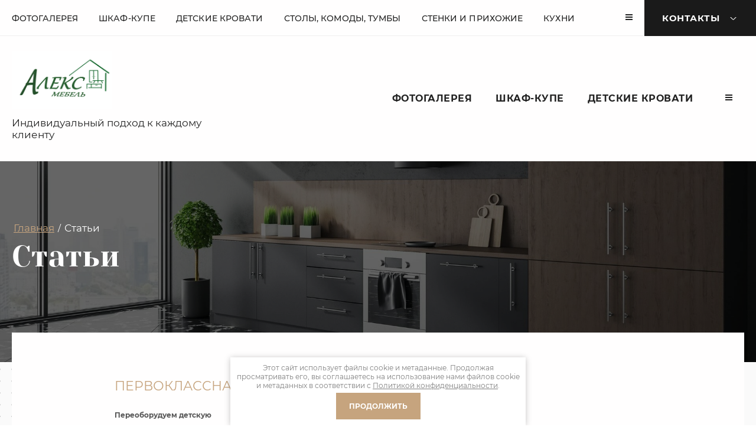

--- FILE ---
content_type: text/html; charset=utf-8
request_url: https://alex44.ru/stati
body_size: 29761
content:
<!DOCTYPE html>
<html lang='ru'>
<head>
<link rel="stylesheet" href="/t/v172/images/mosaic/designs/design-imout6gda-1698652011_styles.css">
<meta charset="utf-8">
<meta name="robots" content="all">
<title>Статьи</title>
<!-- assets.top -->
<meta property="og:type" content="website">
<meta property="og:url" content="https://alex44.ru/stati">
<meta name="twitter:card" content="summary">
<!-- /assets.top -->

<meta name="description" content="Статьи">
<meta name="keywords" content="Статьи">
<meta name="viewport" content="width=device-width, initial-scale=1">
<meta name="format-detection" content="telephone=no">


<script>
 var mapKeys = {
     google: "",
     yandex: ""
 };
 var mosaicDesignId = 6312508;
 var mosaicDesignPrefix = 'imout6gda-1698652011';
 var mosaicTimeZone = 'Europe/Moscow';
</script>


<link rel="stylesheet" href="/g/s3/mosaic/css/ms_site_default.css">
<script src="/g/libs/jquery/1.10.2/jquery.min.js"></script>

 	<script src="/g/s3/mosaic/js/do/do.js?rnd=1769370462"></script>
	<link rel="stylesheet" href="/g/css/styles_articles_tpl.css">
	<link rel="stylesheet" href="/g/s3/mosaic/css/animate.css">
	<link rel="stylesheet" href="/t/v172/images/mosaic/modules_patch.scss.css?rnd=1769370462">
	<script src="/g/s3/misc/form/1.2.0/s3.form.js"></script>

<meta name="yandex-verification" content="51cf151a1479e6f2" />
<meta name="google-site-verification" content="2-l3N_j2vujRbOxpUdjsb6H6b3t04flxsdfDnZVxGTQ" />

            <!-- 46b9544ffa2e5e73c3c971fe2ede35a5 -->
            <script src='/shared/s3/js/lang/ru.js'></script>
            <script src='/shared/s3/js/common.min.js'></script>
        <link rel='stylesheet' type='text/css' href='/shared/s3/css/calendar.css' /><link rel="stylesheet" href="/g/libs/lightgallery-proxy-to-hs/lightgallery.proxy.to.hs.min.css" media="all" async>
<script src="/g/libs/lightgallery-proxy-to-hs/lightgallery.proxy.to.hs.stub.min.js"></script>
<script src="/g/libs/lightgallery-proxy-to-hs/lightgallery.proxy.to.hs.js" async></script>

<link rel='stylesheet' type='text/css' href='/t/images/__csspatch/1/patch.css'/>

<!--s3_require-->
<link rel="stylesheet" href="/g/basestyle/1.0.1/user/user.css" type="text/css"/>

<link rel="stylesheet" href="/t/images/mosaic/symbols/symbol-i5wyng3p2_styles.css" type="text/css"/>
<link rel="stylesheet" href="/t/images/mosaic/symbols/symbol-i2uhmixz1_styles.css" type="text/css"/>
<link rel="stylesheet" href="/g/basestyle/1.0.1/user/user.blue.css" type="text/css"/>
<script type="text/javascript" src="/g/basestyle/1.0.1/user/user.js"></script>
<link rel="stylesheet" href="/t/images/mosaic/symbols/symbol-iqc6c7lzn_styles.css" type="text/css"/>
<link rel="stylesheet" href="/t/images/mosaic/symbols/symbol-iqe70qng4_styles.css" type="text/css"/>
<link rel="stylesheet" href="/t/images/mosaic/symbols/symbol-ildt54qhc_styles.css" type="text/css"/>
<link rel="stylesheet" href="/t/images/mosaic/symbols/symbol-ibv5kw7v2_styles.css" type="text/css"/>
<link rel="stylesheet" href="/t/images/mosaic/symbols/symbol-is7r0txqo_styles.css" type="text/css"/>
<link rel="stylesheet" href="/t/images/mosaic/symbols/symbol-iba1juc5p_styles.css" type="text/css"/>
<!--/s3_require-->




			<link id="mosaic-theme-css" rel="stylesheet" href="/t/v172/images/mosaic/themes/imout6gda-1698652011_theme-iw44w8iou.css">
	</head>
<body>
<div class='mosaic-wrap'>
<div class='root root--u-imout6gda' id='imout6gda_0'>

<div class='section section--u-i5wyng3p2' id='i5wyng3p2_0' data-do-section='{"screen":{"scroll":false,"smooth":true}}'>
<div class='section section--u-il14cmfvd' id='il14cmfvd_0' data-do-section='{"screen":{"scroll":false,"smooth":true}}'>
<div class='container container--u-i9bn4mqzb' id='i9bn4mqzb_0'>
<div class='hor-menu hor-menu--u-iu9ww812e' id='iu9ww812e_0' data-do-menu_horizontal='{"screen":{"mode":"popup","cancelForward":false,"more":true,"toLevel":3,"firstClickOpen":false,"delayIn":200,"delayOut":200}}'>
<ul class='hor-menu__list hor-menu__list--u-iydz63iy4' id='iydz63iy4_0'>
    <li class='hor-menu__item hor-menu__item--u-i095dkdfz ' id='i095dkdfz_0'>
<a   href='/gallery' class='hor-menu__link hor-menu__link--u-i6ruqvxnf' id='i6ruqvxnf_0'>
<span class='hor-menu__text hor-menu__text--u-i07ks04ga' id='i07ks04ga_0'>
<span class='text-block-wrap-div' >Фотогалерея</span>
</span>
</a>


                </li>
            <li class='hor-menu__item hor-menu__item--u-i095dkdfz ' id='i095dkdfz_1'>
<a   href='/shkafy-kupe' class='hor-menu__link hor-menu__link--u-i6ruqvxnf' id='i6ruqvxnf_1'>
<span class='hor-menu__text hor-menu__text--u-i07ks04ga' id='i07ks04ga_1'>
<span class='text-block-wrap-div' >Шкаф-купе</span>
</span>
</a>


                </li>
            <li class='hor-menu__item hor-menu__item--u-i095dkdfz ' id='i095dkdfz_2'>
<a   href='/detskie-krovati' class='hor-menu__link hor-menu__link--u-i6ruqvxnf' id='i6ruqvxnf_2'>
<span class='hor-menu__text hor-menu__text--u-i07ks04ga' id='i07ks04ga_2'>
<span class='text-block-wrap-div' >Детские кровати</span>
</span>
</a>


                </li>
            <li class='hor-menu__item hor-menu__item--u-i095dkdfz ' id='i095dkdfz_3'>
<a   href='/stoly-komody-tumby' class='hor-menu__link hor-menu__link--u-i6ruqvxnf' id='i6ruqvxnf_3'>
<span class='hor-menu__text hor-menu__text--u-i07ks04ga' id='i07ks04ga_3'>
<span class='text-block-wrap-div' >Столы, комоды, тумбы</span>
</span>
</a>


                </li>
            <li class='hor-menu__item hor-menu__item--u-i095dkdfz ' id='i095dkdfz_4'>
<a   href='/stenki-i-prihozhie' class='hor-menu__link hor-menu__link--u-i6ruqvxnf' id='i6ruqvxnf_4'>
<span class='hor-menu__text hor-menu__text--u-i07ks04ga' id='i07ks04ga_4'>
<span class='text-block-wrap-div' >Стенки и прихожие</span>
</span>
</a>


                </li>
            <li class='hor-menu__item hor-menu__item--u-i095dkdfz ' id='i095dkdfz_5'>
<a   href='/kuhni' class='hor-menu__link hor-menu__link--u-i6ruqvxnf' id='i6ruqvxnf_5'>
<span class='hor-menu__text hor-menu__text--u-i07ks04ga' id='i07ks04ga_5'>
<span class='text-block-wrap-div' >Кухни</span>
</span>
</a>


                </li>
            <li class='hor-menu__item hor-menu__item--u-i095dkdfz ' id='i095dkdfz_6'>
<a   href='/vitraji-dla-mebelnih-fasadov' class='hor-menu__link hor-menu__link--u-i6ruqvxnf' id='i6ruqvxnf_6'>
<span class='hor-menu__text hor-menu__text--u-i07ks04ga' id='i07ks04ga_6'>
<span class='text-block-wrap-div' >Витражи для мебельных фасадов</span>
</span>
</a>


                </li>
            <li class='hor-menu__item hor-menu__item--u-i095dkdfz ' id='i095dkdfz_7'>
<a   href='/skinali' class='hor-menu__link hor-menu__link--u-i6ruqvxnf' id='i6ruqvxnf_7'>
<span class='hor-menu__text hor-menu__text--u-i07ks04ga' id='i07ks04ga_7'>
<span class='text-block-wrap-div' >Скинали</span>
</span>
</a>


                </li>
            <li class='hor-menu__item hor-menu__item--u-i095dkdfz ' id='i095dkdfz_8'>
<a   href='/peskostryi' class='hor-menu__link hor-menu__link--u-i6ruqvxnf' id='i6ruqvxnf_8'>
<span class='hor-menu__text hor-menu__text--u-i07ks04ga' id='i07ks04ga_8'>
<span class='text-block-wrap-div' >Пескоструйный рисунок для шкафов-купе</span>
</span>
</a>


                </li>
            <li class='hor-menu__item hor-menu__item--u-i095dkdfz ' id='i095dkdfz_9'>
<a   href='/fotopeshat-dla-shkafov-kupe' class='hor-menu__link hor-menu__link--u-i6ruqvxnf' id='i6ruqvxnf_9'>
<span class='hor-menu__text hor-menu__text--u-i07ks04ga' id='i07ks04ga_9'>
<span class='text-block-wrap-div' >Фотопечать для шкафов-купе</span>
</span>
</a>


                </li>
            <li class='hor-menu__item hor-menu__item--u-i095dkdfz ' id='i095dkdfz_10'>
<a   href='/vitrajnie-vstavki-dla-shkafov-kupe' class='hor-menu__link hor-menu__link--u-i6ruqvxnf' id='i6ruqvxnf_10'>
<span class='hor-menu__text hor-menu__text--u-i07ks04ga' id='i07ks04ga_10'>
<span class='text-block-wrap-div' >Витражные вставки для шкафов-купе</span>
</span>
</a>


                </li>
            <li class='hor-menu__item hor-menu__item--u-i095dkdfz ' id='i095dkdfz_11'>
<a   href='/registraciya' class='hor-menu__link hor-menu__link--u-i6ruqvxnf' id='i6ruqvxnf_11'>
<span class='hor-menu__text hor-menu__text--u-i07ks04ga' id='i07ks04ga_11'>
<span class='text-block-wrap-div' >Регистрация</span>
</span>
</a>


</li></ul>
<ul class='hor-menu__more_list hor-menu__more_list--u-i02wuq5qf' id='i02wuq5qf_0'>
<li class='hor-menu__item hor-menu__item--u-i51s0obtj' id='i51s0obtj_0'>
<a href='#' class='hor-menu__more_link hor-menu__more_link--u-i4ivtplzx' id='i4ivtplzx_0'>
<span class='hor-menu__text hor-menu__text--u-if25pt33e' id='if25pt33e_0'>
<span class='text-block-wrap-div' >...</span>
</span>
</a>
<ul class='hor-menu__sub_list hor-menu__sub_list--u-itq4de1bc' id='itq4de1bc_0'>
</ul>
</li>
</ul>
</div>
<div class='dropdown dropdown--u-io9ahykbj' id='io9ahykbj_0' data-do-dropdown='{"screen":{"event":"click","effect":"slide","duration":"400","direction":"down","horizontalAlignment":"right","verticalAlignment":"top"},"(max-width: 991px)":{"horizontalAlignment":"left"}}'>
<div class='dropdown__wrapper dropdown__wrapper--u-ifcm7j39e' id='ifcm7j39e_0'>
<button type='button' aria-haspopup='true' aria-expanded='false' class='dropdown__button dropdown__button--u-iec5mz0hn' id='iec5mz0hn_0'>
<span class='text text--u-iw5y6k9pi' id='iw5y6k9pi_0'>
<span class='text-block-wrap-div' >Контакты</span>
</span>
<span class='svg_image svg_image--u-ilt19r30d' id='ilt19r30d_0' data-do-svg_image='{"screen":{"stretch":true}}'>

</span>
</button>
<div class='dropdown__content-wrapper dropdown__content-wrapper--u-ia2aemop3' id='ia2aemop3_0'>
<div class='dropdown__content dropdown__content--u-ivh2tz8cr' id='ivh2tz8cr_0'>
<div class='div div--u-i94i7sfkp' id='i94i7sfkp_0'>
<span class='svg_image svg_image--u-i4vkd72rh' id='i4vkd72rh_0' data-do-svg_image='{"screen":{"stretch":true}}'>
<svg xmlns="http://www.w3.org/2000/svg" width="22.94" height="22.969" viewBox="0 0 22.94 22.969" data-prefix="i646xtnv9"><path d="M22.86 17.623a12.182 12.182 0 0 1-2.73 4.188 12.984 12.984 0 0 1-1.09.96l-.23.18-.62.01A19.268 19.268 0 0 1-.01 4.437L0 4.145l.18-.229a11.825 11.825 0 0 1 .96-1.085A12.058 12.058 0 0 1 5.33.099a1.737 1.737 0 0 1 .61-.106 2.159 2.159 0 0 1 1.94 1.04c.55 1.512 1.24 3.487 1.74 5.373a2.3 2.3 0 0 1-.69 2.142L7.16 9.669a.989.989 0 0 0 .21.784 24.9 24.9 0 0 0 2.37 2.779 24.038 24.038 0 0 0 2.76 2.35.966.966 0 0 0 .8.2l1.11-1.761a2.308 2.308 0 0 1 1.75-.723 1.759 1.759 0 0 1 .36.035 24.91 24.91 0 0 1 5.46 1.765 2.279 2.279 0 0 1 .88 2.525zm-16.9-6.138a2.679 2.679 0 0 1-.53-2.088 1.789 1.789 0 0 1 .81-1.209l1.64-1.042a2.629 2.629 0 0 0 .04-.34c-.46-1.7-1.1-3.548-1.62-5a1.516 1.516 0 0 0-.36-.065l-.03.009a10.288 10.288 0 0 0-3.53 2.315 8.647 8.647 0 0 0-.64.7 16.349 16.349 0 0 0 5.07 11.3l.08.073a16.355 16.355 0 0 0 11.3 5.07 9.361 9.361 0 0 0 .7-.64 10.314 10.314 0 0 0 2.34-3.586 2.88 2.88 0 0 0-.12-.378 23.949 23.949 0 0 0-4.97-1.57 1.354 1.354 0 0 0-.36.064l-1.02 1.623a1.737 1.737 0 0 1-1.19.774 2.747 2.747 0 0 1-2.1-.5 27.127 27.127 0 0 1-2.97-2.527 26.213 26.213 0 0 1-2.54-2.983z" fill-rule="evenodd" class="path-ig052vteg"/></svg>
</span>
<div class='list list--u-i2mdrnsgu' id='i2mdrnsgu_0'>
<div class='list__item list__item--u-i0m15n91y' id='i0m15n91y_0'>
<a target='_self' href='tel:8(4942)63-08-09' class='link-universal link-universal--u-ix026thw2' id='ix026thw2_0' data-do-link_universal='{"screen":{"type":"link","popup":"none","eventName":"none","eventElement":"self","eventAction":"","selectedTag":"","linkType":"phone","blank":false}}'>
<div class='text text--u-iwjlw6hts' id='iwjlw6hts_0'>
<span class='text-block-wrap-div' >8(4942) 63-08-09</span>
</div>
</a>
</div>
</div>
</div>
<div class='div div--u-i2f61br2f' id='i2f61br2f_0'>
<span class='svg_image svg_image--u-iy1wty7le' id='iy1wty7le_0' data-do-svg_image='{"screen":{"stretch":true}}'>
<svg xmlns="http://www.w3.org/2000/svg" width="20.25" height="24.032" viewBox="0 0 20.25 24.032" data-prefix="iwlusntnf"><path d="M10.69 23.819a.874.874 0 0 1-.56.209.885.885 0 0 1-.57-.208C9.17 23.486 0 15.607 0 10.14a10.125 10.125 0 1 1 20.25 0c0 5.467-9.17 13.346-9.56 13.679zm-.56-22.063a8.393 8.393 0 0 0-8.38 8.384c0 3.962 6.5 10.144 8.38 11.842C12 20.282 18.5 14.1 18.5 10.14a8.39 8.39 0 0 0-8.37-8.384zm0 13.264A4.88 4.88 0 1 1 15 10.14a4.886 4.886 0 0 1-4.87 4.88zm0-8.008a3.128 3.128 0 1 0 3.12 3.128 3.13 3.13 0 0 0-3.12-3.128z" fill-rule="evenodd" class="path-ic52wsfp7"/></svg>
</span>
<div class='div div--u-iq55ynvru' id='iq55ynvru_0'>
<div class='list list--u-i7ivvnr1p' id='i7ivvnr1p_0'>
<div class='list__item list__item--u-igli1x6ky' id='igli1x6ky_0'>
<div class='text text--u-iepqab6qi' id='iepqab6qi_0'>
<span class='text-block-wrap-div' >г.Кострома, пр-кт Текстильщиков,1</span>
</div>
</div>
</div>
<a href='/kontakty' class='link-universal link-universal--u-ixa4leuy6' id='ixa4leuy6_0' data-do-link_universal='{"screen":{"type":"link","popup":"none","eventName":"none","eventElement":"self","eventAction":"","selectedTag":"","linkType":"link","blank":false}}'>
<div class='text text--u-iq0kly1gr' id='iq0kly1gr_0'>
<span class='text-block-wrap-div' >Показать на карте</span>
</div>
</a>
</div>
</div>
<div class='div div--u-iipgg6dvz' id='iipgg6dvz_0'>
<span class='svg_image svg_image--u-iotzn8vs0' id='iotzn8vs0_0' data-do-svg_image='{"screen":{"stretch":true}}'>
<svg xmlns="http://www.w3.org/2000/svg" width="22.62" height="16.343" viewBox="0 0 22.62 16.343" data-prefix="iv8yxtd28"><path d="M22.62 14.103a2.243 2.243 0 0 1-.15.779v.011s-.01.007-.01.011a2.234 2.234 0 0 1-.31.547c-.02.023-.03.043-.05.065a2.2 2.2 0 0 1-1 .69.9.9 0 0 1-.11.035 2.164 2.164 0 0 1-.61.095H2.22a2.151 2.151 0 0 1-.6-.095.9.9 0 0 1-.11-.035 2.2 2.2 0 0 1-1-.685c-.02-.024-.04-.047-.06-.073a2.522 2.522 0 0 1-.3-.536c0-.006-.01-.011-.01-.017v-.018a2.211 2.211 0 0 1-.15-.774V2.227a2.21 2.21 0 0 1 .15-.773v-.018c0-.006.01-.011.01-.017a2.522 2.522 0 0 1 .3-.536L.51.811a2.211 2.211 0 0 1 1-.686.906.906 0 0 1 .11-.034 2.115 2.115 0 0 1 .6-.095h18.16a2.164 2.164 0 0 1 .61.095 1.127 1.127 0 0 1 .11.034 2.208 2.208 0 0 1 1 .692c.02.021.03.041.05.063a2.228 2.228 0 0 1 .31.549.094.094 0 0 1 .01.01v.01a2.238 2.238 0 0 1 .15.778v11.876zm-11.32-4.3l9.04-8.054H2.27zm9.57 2.914V3.622L15.76 8.17zm-.53 1.874l-5.89-5.249-2.56 2.285a.882.882 0 0 1-1.17 0L8.16 9.342l-5.89 5.249h18.07zM6.84 8.17l-5.1-4.546v9.088z" fill-rule="evenodd" class="path-i0owdr8up"/></svg>
</span>
<div class='list list--u-iqtex47cq' id='iqtex47cq_0'>
<div class='list__item list__item--u-iktadz5x5' id='iktadz5x5_0'>
<a target='_self' href='mailto:aleksmebel-s@mail.ru' class='link-universal link-universal--u-ijocaxgej' id='ijocaxgej_0' data-do-link_universal='{"screen":{"type":"link","popup":"none","eventName":"none","eventElement":"self","eventAction":"","selectedTag":"","linkType":"email","blank":false}}'>
<div class='text text--u-ip0ct0f1x' id='ip0ct0f1x_0'>
<span class='text-block-wrap-div' >aleksmebel-s@mail.ru</span>
</div>
</a>
</div>
</div>
</div>
<div class='div div--u-icynvhokb' id='icynvhokb_0'>
<span class='svg_image svg_image--u-i11p4jvfb' id='i11p4jvfb_0' data-do-svg_image='{"screen":{"stretch":true}}'>
<svg xmlns="http://www.w3.org/2000/svg" width="23.09" height="23.094" viewBox="0 0 23.09 23.094" data-prefix="iprkt3xjh"><path d="M11.56 23.106A11.553 11.553 0 1 1 23.1 11.554a11.564 11.564 0 0 1-11.54 11.552zm0-21.354a9.8 9.8 0 1 0 9.79 9.8 9.814 9.814 0 0 0-9.79-9.8zm8.82 10.63h-.54a.831.831 0 0 1 0-1.662h.53a.831.831 0 1 1 .01 1.662zm-.77-4.522l-.46.266a.836.836 0 0 1-.42.112.845.845 0 0 1-.72-.416.812.812 0 0 1-.08-.629.828.828 0 0 1 .38-.5l.47-.267a.828.828 0 0 1 1.13.3.812.812 0 0 1 .08.629.8.8 0 0 1-.38.505zm-.47 7.119l.47.267a.832.832 0 0 1-.42 1.551.818.818 0 0 1-.41-.11l-.46-.266a.83.83 0 1 1 .82-1.442zm-2.75 4.939a.834.834 0 0 1-1.14-.3l-.27-.465a.829.829 0 0 1 .3-1.136.818.818 0 0 1 .63-.086.87.87 0 0 1 .51.387l.27.465a.838.838 0 0 1-.3 1.136zm.02-15.129a.82.82 0 0 1-.72.415.792.792 0 0 1-.41-.114.84.84 0 0 1-.39-.5.868.868 0 0 1 .09-.631l.26-.464a.872.872 0 0 1 .51-.388.814.814 0 0 1 .63.087.842.842 0 0 1 .39.5.868.868 0 0 1-.09.631zm-4.31 7.433c-.02.022-.02.049-.04.07l-2.91 2.905a.867.867 0 0 1-1.23 0 .863.863 0 0 1 0-1.24l2.76-2.768V4.645a.873.873 0 0 1 .4-.718.824.824 0 0 1-.36-.667v-.533a.83.83 0 1 1 1.66 0v.533a.81.81 0 0 1-.35.665.878.878 0 0 1 .4.72v6.909a.851.851 0 0 1-.33.665zM7.83 5.093a.836.836 0 0 1-1.14-.307l-.26-.464a.867.867 0 0 1-.09-.631.836.836 0 0 1 1.53-.2l.26.464a.818.818 0 0 1 .08.631.792.792 0 0 1-.38.507zM6.69 18.319a.833.833 0 0 1 1.13-.308.833.833 0 0 1 .31 1.135l-.27.465a.82.82 0 0 1-.72.418.809.809 0 0 1-.41-.111.842.842 0 0 1-.39-.5.819.819 0 0 1 .08-.631zM4.38 8.236a.855.855 0 0 1-.41-.108L3.5 7.86a.833.833 0 0 1 .83-1.445l.46.268a.831.831 0 0 1-.41 1.555zm-.52 2.727a.858.858 0 0 1 .24.59.83.83 0 0 1-.83.829h-.54a.8.8 0 0 1-.58-.244.821.821 0 0 1-.25-.589.842.842 0 0 1 .83-.829h.54a.839.839 0 0 1 .59.245zm-.36 4.28l.47-.267a.83.83 0 0 1 .82 1.444l-.46.266a.856.856 0 0 1-.41.109.831.831 0 0 1-.42-1.55zm8.06 3.767a.854.854 0 0 1 .83.837l-.01.536a.828.828 0 0 1-.83.827.839.839 0 0 1-.59-.247.856.856 0 0 1-.24-.589l.01-.538a.827.827 0 0 1 .83-.824z" fill-rule="evenodd" class="path-ipst57tng"/></svg>
</span>
<div class='list list--u-iwwlxunva' id='iwwlxunva_0'>
<div class='list__item list__item--u-ijwjz33dj' id='ijwjz33dj_0'>
<div class='text text--u-ie19e5rpq' id='ie19e5rpq_0'>
<span class='text-block-wrap-div' >пн-пт 9.00-18.00<br>сб-вс&nbsp; выходной</span>
</div>
</div>
</div>
</div>
<div role='button' class='link-universal link-universal--u-iba6c40rp' id='iba6c40rp_0' data-do-link_universal='{"screen":{"type":"button","popup":"iba1juc5p_0","sidepanel":false,"eventName":"none","eventElement":"self","eventAction":"","selectedTag":"","linkType":"link","blank":false}}'>
<div class='text text--u-ifptgbbhf' id='ifptgbbhf_0'>
<span class='text-block-wrap-div' >Свяжитесь с нами</span>
</div>
</div>
</div>
</div>
</div>
</div>
</div>
</div>
<div class='section section--u-irwkm3vf8' id='irwkm3vf8_0' data-do-section='{"screen":{"scroll":false,"smooth":true}}'>
<div class='container container--u-i2uy3145l' id='i2uy3145l_0'>
<a href='/' class='link-universal link-universal--u-i26elq1qo' id='i26elq1qo_0' data-do-link_universal='{"screen":{"type":"link","popup":"none","eventName":"none","eventElement":"self","eventAction":"","selectedTag":"","linkType":"link","blank":false}}'>
<div class='imageFit imageFit--u-iq5d466qu' id='iq5d466qu_0' data-do-image='{"screen":{"objectFit":"contain","maxWidth":5000,"maxHeight":5000}}'>
<img data-origin-src='/thumb/2/Ded3oas9hW2E4hvQtZdyQw/r/d/logotip_2.jpg' data-size='1416x813' src='/thumb/2/TwEUu6FKI361qH2QKNtTtA/5000r5000/d/logotip_2.jpg' alt='логотип 2' title='' class='imageFit__img imageFit__img--u-i0y2vyq1k' id='i0y2vyq1k_0' />
<div class='imageFit__overlay imageFit__overlay--u-ixopamfyq' id='ixopamfyq_0'></div>
<div class='imageFit__zoom imageFit__zoom--u-is1wgu6ln' id='is1wgu6ln_0'>
<span class='svg_image svg_image--u-imzeyysap' id='imzeyysap_0' data-do-svg_image='{"screen":{"stretch":true}}'>

</span>
</div>
</div>
<div class='div div--u-i06nqalpx' id='i06nqalpx_0'>
<div class='text text--u-it97yvcp6' id='it97yvcp6_0'>
<span class='text-block-wrap-div' >Индивидуальный подход к каждому клиенту</span>
</div>
</div>
</a>
<div class='div div--u-ighfgbgmp' id='ighfgbgmp_0'>
<div class='hor-menu hor-menu--u-ir0y1ygz1' id='ir0y1ygz1_0' data-do-menu_horizontal='{"screen":{"mode":"popup","cancelForward":false,"more":true,"toLevel":3,"firstClickOpen":false,"delayIn":200,"delayOut":200}}'>
<ul class='hor-menu__list hor-menu__list--u-i5pabpubc' id='i5pabpubc_0'>
    <li class='hor-menu__item hor-menu__item--u-iizr1d03t ' id='iizr1d03t_0'>
<a   href='/gallery' class='hor-menu__link hor-menu__link--u-ichqvzxy0' id='ichqvzxy0_0'>
<span class='hor-menu__text hor-menu__text--u-iykq4rq1c' id='iykq4rq1c_0'>
<span class='text-block-wrap-div' >Фотогалерея</span>
</span>
</a>


                </li>
            <li class='hor-menu__item hor-menu__item--u-iizr1d03t ' id='iizr1d03t_1'>
<a   href='/shkafy-kupe' class='hor-menu__link hor-menu__link--u-ichqvzxy0' id='ichqvzxy0_1'>
<span class='hor-menu__text hor-menu__text--u-iykq4rq1c' id='iykq4rq1c_1'>
<span class='text-block-wrap-div' >Шкаф-купе</span>
</span>
</a>


                </li>
            <li class='hor-menu__item hor-menu__item--u-iizr1d03t ' id='iizr1d03t_2'>
<a   href='/detskie-krovati' class='hor-menu__link hor-menu__link--u-ichqvzxy0' id='ichqvzxy0_2'>
<span class='hor-menu__text hor-menu__text--u-iykq4rq1c' id='iykq4rq1c_2'>
<span class='text-block-wrap-div' >Детские кровати</span>
</span>
</a>


                </li>
            <li class='hor-menu__item hor-menu__item--u-iizr1d03t ' id='iizr1d03t_3'>
<a   href='/stoly-komody-tumby' class='hor-menu__link hor-menu__link--u-ichqvzxy0' id='ichqvzxy0_3'>
<span class='hor-menu__text hor-menu__text--u-iykq4rq1c' id='iykq4rq1c_3'>
<span class='text-block-wrap-div' >Столы, комоды, тумбы</span>
</span>
</a>


                </li>
            <li class='hor-menu__item hor-menu__item--u-iizr1d03t ' id='iizr1d03t_4'>
<a   href='/stenki-i-prihozhie' class='hor-menu__link hor-menu__link--u-ichqvzxy0' id='ichqvzxy0_4'>
<span class='hor-menu__text hor-menu__text--u-iykq4rq1c' id='iykq4rq1c_4'>
<span class='text-block-wrap-div' >Стенки и прихожие</span>
</span>
</a>


                </li>
            <li class='hor-menu__item hor-menu__item--u-iizr1d03t ' id='iizr1d03t_5'>
<a   href='/kuhni' class='hor-menu__link hor-menu__link--u-ichqvzxy0' id='ichqvzxy0_5'>
<span class='hor-menu__text hor-menu__text--u-iykq4rq1c' id='iykq4rq1c_5'>
<span class='text-block-wrap-div' >Кухни</span>
</span>
</a>


                </li>
            <li class='hor-menu__item hor-menu__item--u-iizr1d03t ' id='iizr1d03t_6'>
<a   href='/vitraji-dla-mebelnih-fasadov' class='hor-menu__link hor-menu__link--u-ichqvzxy0' id='ichqvzxy0_6'>
<span class='hor-menu__text hor-menu__text--u-iykq4rq1c' id='iykq4rq1c_6'>
<span class='text-block-wrap-div' >Витражи для мебельных фасадов</span>
</span>
</a>


                </li>
            <li class='hor-menu__item hor-menu__item--u-iizr1d03t ' id='iizr1d03t_7'>
<a   href='/skinali' class='hor-menu__link hor-menu__link--u-ichqvzxy0' id='ichqvzxy0_7'>
<span class='hor-menu__text hor-menu__text--u-iykq4rq1c' id='iykq4rq1c_7'>
<span class='text-block-wrap-div' >Скинали</span>
</span>
</a>


                </li>
            <li class='hor-menu__item hor-menu__item--u-iizr1d03t ' id='iizr1d03t_8'>
<a   href='/peskostryi' class='hor-menu__link hor-menu__link--u-ichqvzxy0' id='ichqvzxy0_8'>
<span class='hor-menu__text hor-menu__text--u-iykq4rq1c' id='iykq4rq1c_8'>
<span class='text-block-wrap-div' >Пескоструйный рисунок для шкафов-купе</span>
</span>
</a>


                </li>
            <li class='hor-menu__item hor-menu__item--u-iizr1d03t ' id='iizr1d03t_9'>
<a   href='/fotopeshat-dla-shkafov-kupe' class='hor-menu__link hor-menu__link--u-ichqvzxy0' id='ichqvzxy0_9'>
<span class='hor-menu__text hor-menu__text--u-iykq4rq1c' id='iykq4rq1c_9'>
<span class='text-block-wrap-div' >Фотопечать для шкафов-купе</span>
</span>
</a>


                </li>
            <li class='hor-menu__item hor-menu__item--u-iizr1d03t ' id='iizr1d03t_10'>
<a   href='/vitrajnie-vstavki-dla-shkafov-kupe' class='hor-menu__link hor-menu__link--u-ichqvzxy0' id='ichqvzxy0_10'>
<span class='hor-menu__text hor-menu__text--u-iykq4rq1c' id='iykq4rq1c_10'>
<span class='text-block-wrap-div' >Витражные вставки для шкафов-купе</span>
</span>
</a>


                </li>
            <li class='hor-menu__item hor-menu__item--u-iizr1d03t ' id='iizr1d03t_11'>
<a   href='/registraciya' class='hor-menu__link hor-menu__link--u-ichqvzxy0' id='ichqvzxy0_11'>
<span class='hor-menu__text hor-menu__text--u-iykq4rq1c' id='iykq4rq1c_11'>
<span class='text-block-wrap-div' >Регистрация</span>
</span>
</a>


</li></ul>
<ul class='hor-menu__more_list hor-menu__more_list--u-i67jubor2' id='i67jubor2_0'>
<li class='hor-menu__item hor-menu__item--u-iglger23a' id='iglger23a_0'>
<a href='#' class='hor-menu__more_link hor-menu__more_link--u-i09s36gno' id='i09s36gno_0'>
<span class='hor-menu__text hor-menu__text--u-i03z6pyul' id='i03z6pyul_0'>
<span class='text-block-wrap-div' >...</span>
</span>
</a>
<ul class='hor-menu__sub_list hor-menu__sub_list--u-i16pm4rf7' id='i16pm4rf7_0'>
</ul>
</li>
</ul>
</div>
</div>
</div>
</div>
</div><div class='section section--u-iaustb5gl' id='iaustb5gl_0' data-do-section='{"screen":{"scroll":false,"smooth":true}}'>
<div class='section section--u-if93xe5hh' id='if93xe5hh_0' data-do-section='{"screen":{"scroll":false,"smooth":true}}'>

<div class='div div--u-i2uhmixz1' id='i2uhmixz1_0'>
<div class='container container--u-inp0woitb' id='inp0woitb_0'>
<div data-url='/stati' class='mosaic-crumbs mosaic-crumbs--u-in502no9u' id='in502no9u_0' data-do-crumbs='{"screen":{"delimiter":"\/","mainPageText":""}}'>
<a href="/" class="mosaic-crumbs__item_link mosaic-crumbs__item_link--u-iuli0hhv8" ><span class="text-block-wrap-div">Главная</span></a><span class="mosaic-crumbs__delimiter mosaic-crumbs__delimiter--u-iyvxdlmeo">/</span><span class="mosaic-crumbs__last mosaic-crumbs__last--u-ix7azz0l6"><span class="text-block-wrap-div">Статьи</span></span>
</div>
<h1 class='page-title page-title--u-ixasadp61' id='ixasadp61_0'>
Статьи
</h1>
</div>
<div class='imageFit imageFit--u-i4joqdyqg' id='i4joqdyqg_0' data-do-image='{"screen":{"objectFit":"cover","maxWidth":1920,"maxHeight":1920}}'>
<img data-origin-src='/thumb/2/zLfL9MJ23iNcO5AcdApzWA/r/d/slider1.jpg' data-size='1920x900' src='/thumb/2/8BELKgDDvzWROTK_3aXo0w/1920r1920/d/slider1.jpg' alt='Slider1' title='' class='imageFit__img imageFit__img--u-iw9fzpd4i' id='iw9fzpd4i_0' />
<div class='imageFit__overlay imageFit__overlay--u-is1nuevdc' id='is1nuevdc_0'></div>
<div class='imageFit__zoom imageFit__zoom--u-iqk59clj6' id='iqk59clj6_0'>
<span class='svg_image svg_image--u-ip0eypyud' id='ip0eypyud_0' data-do-svg_image='{"screen":{"stretch":true}}'>
</span>
</div>
</div>
</div><div class='div div--u-i64owhdsl' id='i64owhdsl_0'>
<div class='container container--u-iepiibiyb' id='iepiibiyb_0'>
<div class='container container--u-iay0sznbw' id='iay0sznbw_0'>
<div class='div div--u-iwjlw3g62' id='iwjlw3g62_0'>
<div class='content content--u-ir7286zix' id='ir7286zix_0' data-do-content='{"screen":{"image":false,"gallery":false,"text":true,"headers":true}}'>
<table class="tab_null">
    <tr>
        <td class="td">
                                   <div class="art_list">
										<div class="art-tpl__title">
					<a href="/stati/article_post/pervoklassnaya-mebel">ПЕРВОКЛАССНАЯ МЕБЕЛЬ!</a></div>
				<div class="art-tpl__note">
										<p><strong>Переоборудуем детскую</strong></p>
<p>Детскую мебель необходимо выбирать с учетом роста ребенка. В процессе занятий организм испытывает значительную статическую нагрузку, обусловленную необходимостью длительное время сохранять вынужденную рабочую позу. Эта нагрузка резко увеличивается в случае неправильного устройства мебели, несоответствия ее размеров росту и пропорциям тела. Таким образом, возникают условия, способствующие нарушению осанки, развитию и прогрессированию близорукости.</p>
<p>Важно не только обеспечить соответствующее росту рабочее место, но и приучить ребенка сохранять во время занятий наименее утомительную позу &ndash; сидеть глубоко на стуле (использовать табуретки и другую мебель без спинки категорически запрещается), ровно держать корпус и голову. Ноги ребенка должны быть согнуты в тазобедренном и коленном суставах, ступни должны опираться на пол или специальную подставку для ног, предплечья &ndash; свободно лежать на столе. Также не надо забывать о материалах, из которых должна быть сделана мебель.</p>
<p>На весь товар продавец, по требованию покупателя, обязан представить сертификат соответствия и (или) санитарно-эпидемиологическое заключение. Наличие указанных документов является гарантией того, что данная продукция не навредит здоровью вашего ребенка.</p>
<p>&nbsp;</p>
<p><strong>Стол для будущего школьника</strong></p>
<p>&laquo;Главным действующим лицом&raquo; в детской теперь действительно будет рабочее место. Но не тот старый добрый конторский стол с двумя-тремя ящиками, каким довольствовались в детстве мы сами. Рабочее место современного школьника отвечает гораздо более строгим требованиям.</p>
<p><strong>Физиологичность</strong>&nbsp;&ndash; стол и стул должны не только соответствовать росту ребенка, но и формировать правильную осанку и хороший почерк, разгружать спину и руки во время занятий.</p>
<p><strong>Долговечность</strong>&nbsp;&ndash; предполагает не только качественное исполнение, но и возможность трансформации. Современная школьная мебель &laquo;растет&raquo; вместе со своим маленьким хозяином, причем не только ввысь, но и вширь, постепенно превращаясь из парты первоклашки в полноценный офис старшеклассника и студента.</p>
<p><strong>Эргономичность</strong>&nbsp;&ndash; идеальный письменный стол школьника меняет угол наклона, превращаясь при необходимости в мольберт, чертежную доску, компьютерный стол. В комплектацию входят разнообразные полочки, ящички, разделители для папок, стойки для компакт-дисков &ndash; все то, что помогает первоклашке без труда приучиться содержать в порядке учебные принадлежности.</p>
<p>Рабочее место современного школьника уже немыслимо без компьютера. И пусть он появится у вашего чада не в первом классе, стоит уже сейчас запланировать место не только для него, но, возможно, и для другой оргтехники: сканера, принтера и т. д.</p>
<p><strong>Наш совет:&nbsp;</strong>над рабочим столом выделите место для пробковой доски. На ней можно будет разместить то, что поможет вашему первоклашке справиться с лавиной обрушившихся на него обязанностей: расписание уроков, список школьных принадлежностей, которые нужно упаковать в портфель, памятку по работе над ошибками и т. д.</p>
<p>&nbsp;</p>
<p><strong>Все по полочкам</strong></p>
<p>Помимо письменного стола, в комнате первоклассника должны обязательно появиться стеллажи для книг. Конечно, какие-то книжные полки были и раньше, но теперь количество книг начнет стремительно увеличиваться. А самое главное, они должны быть расположены и рассортированы так, чтобы ребенку было легко и удобно пользоваться ими самостоятельно. Только в этом случае он будет читать.</p>
<p>- Стеллажи должны быть невысокими, чтобы ребенок мог без посторонней помощи дотянуться до верхней полки.</p>
<p>- Книги должны стоять в один ряд, иначе читатель просто забудет, что есть в его &laquo;библиотечке&raquo;.</p>
<p>- Полки должны быть разной высоты и ширины, чтобы на них свободно встали крупноформатные детские книги.</p>
<p>- Чтобы было удобнее искать, разделите книги по рубрикам (учебники, энциклопедии, сказки, приключения и т. д.). Очень удобны для этого стеллажи с секциями-ячейками.</p>
<p><strong>Важно: проверьте, насколько устойчив стеллаж. Если есть сомнения,&nbsp;</strong>прикрепите его непосредственно к стене при помощи болтов-анкеров.</p>
<p>Релакс-зона</p>
<p>Начало школьной жизни &ndash; тяжелейший стресс для детского организма. И после трудного дня необходимо иметь возможность уединиться и расслабиться. Для этого стоит организовать в детской особую релакс-зону. Идеальный вариант &ndash; детская палатка или уютное гнездышко под потолком с удобной лестницей. Для полной релаксации постелите в &laquo;домике&raquo; массажный коврик. Также очень полезно расслабляться, лежа на гимнастическом мяче или сидя в мягком кресле-мешке.</p>
<p>Желательно также найти место для ковра, лежа на котором ребенок сможет выполнять устные задания, читать, заниматься творчеством. Это позволит разгрузить позвоночник и снять мышечное переутомление, почти неизбежное при обучении письму.</p>
<p>В идеале в комнате школьника должен быть спорткомплекс. Но если для полноценного набора снарядов места нет, разместите на потолке или в дверном проеме турник и гимнастические кольца, висеть на которых необходимо для профилактики сколиоза.</p>
<p>Не займут много места компактный складной батут, велотренажер.</p>
<p>Переступив порог первого класса, малыш не может в одночасье превратиться из беззаботного дошколенка в усидчивого ученика, все мысли которого &ndash; об уроках да отметках. Поэтому в детской ученика начальной школы под игровую зону должно быть отведено достаточно места. А чтобы игрушки не отвлекали от домашних заданий, визуально отделим игровую зону от учебной. Например, при помощи невысокого легкого стеллажа.</p>
<p><strong>Ждем Вас по адресу: проспект Текстильщиков, 1. Тел.: 8-920-645-00-99, 63-08-09.</strong></p><br clear="all" />
				</div>
				<div class="art-tpl__inf">
					<span class="date_art">08.10.2015 08:20</span>/					<span class="read_more"><a rel="nofollow" href="/stati/article_post/pervoklassnaya-mebel">читать дальше...</a></span>
				</div>
							
					
								
				
		
					<div class="s3_pagelist_container">
	<span class="s3_pagelist_name">Pages:</span>
			
												<b class="s3_pagelist_lnk_active"><span>1</span></b>
														 <a href="/stati/p/1" class="s3_pagelist_lnk"><span>2</span></a>
														 <a href="/stati/p/2" class="s3_pagelist_lnk"><span>3</span></a>
													<a href="/stati/p/1" class="s3_pagelist_lnk_next" rel="nofollow"><span>Следующая</span></a>
				<a href="/stati/p/2" class="s3_pagelist_lnk_last" rel="nofollow"><span>Последняя</span></a>
				</div>
	</div> 
             
                        </td>
                </tr>
</table>

</div>
</div>
</div>
</div>
</div>
</div>
</div>

<div class='section section--u-iqc6c7lzn' id='iqc6c7lzn_0' data-do-section='{"screen":{"scroll":false,"smooth":true}}'>
<div class='section section--u-i0rfdrgpz' id='i0rfdrgpz_0' data-do-section='{"screen":{"scroll":false,"smooth":true}}'>
<div class='container container--u-iim3vrs1s' id='iim3vrs1s_0'>
<div class='container container--u-iwo8qoiax' id='iwo8qoiax_0'>
<div class='div div--u-if9i5mjzl' id='if9i5mjzl_0'>
<a href='/' class='link-universal link-universal--u-igh576k9s' id='igh576k9s_0' data-do-link_universal='{"screen":{"type":"link","popup":"none","eventName":"none","eventElement":"self","eventAction":"","selectedTag":"","linkType":"link","blank":false}}'>
<div class='div div--u-i7cw7q6qz' id='i7cw7q6qz_0'>
<div class='text text--u-iqw0ejcym' id='iqw0ejcym_0'>
<span class='text-block-wrap-div' >АЛЕКС</span>
</div>
<div class='text text--u-ie5x3wyiu' id='ie5x3wyiu_0'>
<span class='text-block-wrap-div' >Мебель на заказ</span>
</div>
</div>
</a>
</div>
<div class='div div--u-ii0b41zal' id='ii0b41zal_0'>
<div class='div div--u-i27q43u83' id='i27q43u83_0'>
<div class='heading heading--u-i22rfttub' id='i22rfttub_0'>
<span class='text-block-wrap-div' >Категории</span>
</div>
<div class='ver-menu ver-menu--u-i040h2fgp' id='i040h2fgp_0' data-do-menu_vertical='{"screen":{"mode":"default","toLevel":0,"firstClickOpen":false,"delayIn":200,"delayOut":200,"cancelForward":false}}'>
<ul class='ver-menu__list ver-menu__list--u-iy1nfd5lq' id='iy1nfd5lq_0'>
    <li class='ver-menu__item ver-menu__item--u-izboigjx8 ' id='izboigjx8_0'>
<a   href='/gallery' class='ver-menu__link ver-menu__link--u-iv7p7ie2g' id='iv7p7ie2g_0'>
<span class='ver-menu__text ver-menu__text--u-ii7d382r0' id='ii7d382r0_0'>
<span class='text-block-wrap-div' >Фотогалерея</span>
</span>
</a>


                </li>
            <li class='ver-menu__item ver-menu__item--u-izboigjx8 ' id='izboigjx8_1'>
<a   href='/shkafy-kupe' class='ver-menu__link ver-menu__link--u-iv7p7ie2g' id='iv7p7ie2g_1'>
<span class='ver-menu__text ver-menu__text--u-ii7d382r0' id='ii7d382r0_1'>
<span class='text-block-wrap-div' >Шкаф-купе</span>
</span>
</a>


                </li>
            <li class='ver-menu__item ver-menu__item--u-izboigjx8 ' id='izboigjx8_2'>
<a   href='/detskie-krovati' class='ver-menu__link ver-menu__link--u-iv7p7ie2g' id='iv7p7ie2g_2'>
<span class='ver-menu__text ver-menu__text--u-ii7d382r0' id='ii7d382r0_2'>
<span class='text-block-wrap-div' >Детские кровати</span>
</span>
</a>


                </li>
            <li class='ver-menu__item ver-menu__item--u-izboigjx8 ' id='izboigjx8_3'>
<a   href='/stoly-komody-tumby' class='ver-menu__link ver-menu__link--u-iv7p7ie2g' id='iv7p7ie2g_3'>
<span class='ver-menu__text ver-menu__text--u-ii7d382r0' id='ii7d382r0_3'>
<span class='text-block-wrap-div' >Столы, комоды, тумбы</span>
</span>
</a>


                </li>
            <li class='ver-menu__item ver-menu__item--u-izboigjx8 ' id='izboigjx8_4'>
<a   href='/stenki-i-prihozhie' class='ver-menu__link ver-menu__link--u-iv7p7ie2g' id='iv7p7ie2g_4'>
<span class='ver-menu__text ver-menu__text--u-ii7d382r0' id='ii7d382r0_4'>
<span class='text-block-wrap-div' >Стенки и прихожие</span>
</span>
</a>


                </li>
            <li class='ver-menu__item ver-menu__item--u-izboigjx8 ' id='izboigjx8_5'>
<a   href='/kuhni' class='ver-menu__link ver-menu__link--u-iv7p7ie2g' id='iv7p7ie2g_5'>
<span class='ver-menu__text ver-menu__text--u-ii7d382r0' id='ii7d382r0_5'>
<span class='text-block-wrap-div' >Кухни</span>
</span>
</a>


                </li>
            <li class='ver-menu__item ver-menu__item--u-izboigjx8 ' id='izboigjx8_6'>
<a   href='/vitraji-dla-mebelnih-fasadov' class='ver-menu__link ver-menu__link--u-iv7p7ie2g' id='iv7p7ie2g_6'>
<span class='ver-menu__text ver-menu__text--u-ii7d382r0' id='ii7d382r0_6'>
<span class='text-block-wrap-div' >Витражи для мебельных фасадов</span>
</span>
</a>


                </li>
            <li class='ver-menu__item ver-menu__item--u-izboigjx8 ' id='izboigjx8_7'>
<a   href='/skinali' class='ver-menu__link ver-menu__link--u-iv7p7ie2g' id='iv7p7ie2g_7'>
<span class='ver-menu__text ver-menu__text--u-ii7d382r0' id='ii7d382r0_7'>
<span class='text-block-wrap-div' >Скинали</span>
</span>
</a>


                </li>
            <li class='ver-menu__item ver-menu__item--u-izboigjx8 ' id='izboigjx8_8'>
<a   href='/peskostryi' class='ver-menu__link ver-menu__link--u-iv7p7ie2g' id='iv7p7ie2g_8'>
<span class='ver-menu__text ver-menu__text--u-ii7d382r0' id='ii7d382r0_8'>
<span class='text-block-wrap-div' >Пескоструйный рисунок для шкафов-купе</span>
</span>
</a>


                </li>
            <li class='ver-menu__item ver-menu__item--u-izboigjx8 ' id='izboigjx8_9'>
<a   href='/fotopeshat-dla-shkafov-kupe' class='ver-menu__link ver-menu__link--u-iv7p7ie2g' id='iv7p7ie2g_9'>
<span class='ver-menu__text ver-menu__text--u-ii7d382r0' id='ii7d382r0_9'>
<span class='text-block-wrap-div' >Фотопечать для шкафов-купе</span>
</span>
</a>


                </li>
            <li class='ver-menu__item ver-menu__item--u-izboigjx8 ' id='izboigjx8_10'>
<a   href='/vitrajnie-vstavki-dla-shkafov-kupe' class='ver-menu__link ver-menu__link--u-iv7p7ie2g' id='iv7p7ie2g_10'>
<span class='ver-menu__text ver-menu__text--u-ii7d382r0' id='ii7d382r0_10'>
<span class='text-block-wrap-div' >Витражные вставки для шкафов-купе</span>
</span>
</a>


                </li>
            <li class='ver-menu__item ver-menu__item--u-izboigjx8 ' id='izboigjx8_11'>
<a   href='/registraciya' class='ver-menu__link ver-menu__link--u-iv7p7ie2g' id='iv7p7ie2g_11'>
<span class='ver-menu__text ver-menu__text--u-ii7d382r0' id='ii7d382r0_11'>
<span class='text-block-wrap-div' >Регистрация</span>
</span>
</a>


</li></ul>
</div>
</div>
</div>
<div class='div div--u-i4rnthe74' id='i4rnthe74_0'>
<div class='heading heading--u-i7amhsbyc' id='i7amhsbyc_0'>
<span class='text-block-wrap-div' >Контакты</span>
</div>
<div class='div div--u-izh1sv3a7' id='izh1sv3a7_0'>
<span class='svg_image svg_image--u-idrq6iego' id='idrq6iego_0' data-do-svg_image='{"screen":{"stretch":true}}'>
<svg xmlns="http://www.w3.org/2000/svg" width="22.94" height="22.969" viewBox="0 0 22.94 22.969" data-prefix="i646xtnv9"><path d="M22.86 17.623a12.182 12.182 0 0 1-2.73 4.188 12.984 12.984 0 0 1-1.09.96l-.23.18-.62.01A19.268 19.268 0 0 1-.01 4.437L0 4.145l.18-.229a11.825 11.825 0 0 1 .96-1.085A12.058 12.058 0 0 1 5.33.099a1.737 1.737 0 0 1 .61-.106 2.159 2.159 0 0 1 1.94 1.04c.55 1.512 1.24 3.487 1.74 5.373a2.3 2.3 0 0 1-.69 2.142L7.16 9.669a.989.989 0 0 0 .21.784 24.9 24.9 0 0 0 2.37 2.779 24.038 24.038 0 0 0 2.76 2.35.966.966 0 0 0 .8.2l1.11-1.761a2.308 2.308 0 0 1 1.75-.723 1.759 1.759 0 0 1 .36.035 24.91 24.91 0 0 1 5.46 1.765 2.279 2.279 0 0 1 .88 2.525zm-16.9-6.138a2.679 2.679 0 0 1-.53-2.088 1.789 1.789 0 0 1 .81-1.209l1.64-1.042a2.629 2.629 0 0 0 .04-.34c-.46-1.7-1.1-3.548-1.62-5a1.516 1.516 0 0 0-.36-.065l-.03.009a10.288 10.288 0 0 0-3.53 2.315 8.647 8.647 0 0 0-.64.7 16.349 16.349 0 0 0 5.07 11.3l.08.073a16.355 16.355 0 0 0 11.3 5.07 9.361 9.361 0 0 0 .7-.64 10.314 10.314 0 0 0 2.34-3.586 2.88 2.88 0 0 0-.12-.378 23.949 23.949 0 0 0-4.97-1.57 1.354 1.354 0 0 0-.36.064l-1.02 1.623a1.737 1.737 0 0 1-1.19.774 2.747 2.747 0 0 1-2.1-.5 27.127 27.127 0 0 1-2.97-2.527 26.213 26.213 0 0 1-2.54-2.983z" fill-rule="evenodd" class="path-ig052vteg"/></svg>
</span>
<div class='list list--u-is6ho2rb9' id='is6ho2rb9_0'>
<div class='list__item list__item--u-i3k1ppiry' id='i3k1ppiry_0'>
<a target='_self' href='tel:8(4942)63-08-09' class='link-universal link-universal--u-iwj4w4i7e' id='iwj4w4i7e_0' data-do-link_universal='{"screen":{"type":"link","popup":"none","eventName":"none","eventElement":"self","eventAction":"","selectedTag":"","linkType":"phone","blank":false}}'>
<div class='text text--u-isgb7wmju' id='isgb7wmju_0'>
<span class='text-block-wrap-div' >8(4942) 63-08-09</span>
</div>
</a>
</div>
</div>
</div>
<div class='div div--u-i9gpdj0f0' id='i9gpdj0f0_0'>
<span class='svg_image svg_image--u-i7stki6tg' id='i7stki6tg_0' data-do-svg_image='{"screen":{"stretch":true}}'>
<svg xmlns="http://www.w3.org/2000/svg" width="20.25" height="24.032" viewBox="0 0 20.25 24.032" data-prefix="iwlusntnf"><path d="M10.69 23.819a.874.874 0 0 1-.56.209.885.885 0 0 1-.57-.208C9.17 23.486 0 15.607 0 10.14a10.125 10.125 0 1 1 20.25 0c0 5.467-9.17 13.346-9.56 13.679zm-.56-22.063a8.393 8.393 0 0 0-8.38 8.384c0 3.962 6.5 10.144 8.38 11.842C12 20.282 18.5 14.1 18.5 10.14a8.39 8.39 0 0 0-8.37-8.384zm0 13.264A4.88 4.88 0 1 1 15 10.14a4.886 4.886 0 0 1-4.87 4.88zm0-8.008a3.128 3.128 0 1 0 3.12 3.128 3.13 3.13 0 0 0-3.12-3.128z" fill-rule="evenodd" class="path-ic52wsfp7"/></svg>
</span>
<div class='div div--u-iunfaxptp' id='iunfaxptp_0'>
<div class='list list--u-im1szf02j' id='im1szf02j_0'>
<div class='list__item list__item--u-igo2kppns' id='igo2kppns_0'>
<div class='text text--u-i09w6uxjn' id='i09w6uxjn_0'>
<span class='text-block-wrap-div' >г.Кострома, пр-кт Текстильщиков,1</span>
</div>
</div>
</div>
<a href='/kontakty' class='link-universal link-universal--u-ivef232cv' id='ivef232cv_0' data-do-link_universal='{"screen":{"type":"link","popup":"none","eventName":"none","eventElement":"self","eventAction":"","selectedTag":"","linkType":"link","blank":false}}'>
<div class='text text--u-i71e9un0s' id='i71e9un0s_0'>
<span class='text-block-wrap-div' >Показать на карте</span>
</div>
</a>
</div>
</div>
<div class='div div--u-if3k2we2b' id='if3k2we2b_0'>
<span class='svg_image svg_image--u-i21zal50j' id='i21zal50j_0' data-do-svg_image='{"screen":{"stretch":true}}'>
<svg xmlns="http://www.w3.org/2000/svg" width="22.62" height="16.343" viewBox="0 0 22.62 16.343" data-prefix="iv8yxtd28"><path d="M22.62 14.103a2.243 2.243 0 0 1-.15.779v.011s-.01.007-.01.011a2.234 2.234 0 0 1-.31.547c-.02.023-.03.043-.05.065a2.2 2.2 0 0 1-1 .69.9.9 0 0 1-.11.035 2.164 2.164 0 0 1-.61.095H2.22a2.151 2.151 0 0 1-.6-.095.9.9 0 0 1-.11-.035 2.2 2.2 0 0 1-1-.685c-.02-.024-.04-.047-.06-.073a2.522 2.522 0 0 1-.3-.536c0-.006-.01-.011-.01-.017v-.018a2.211 2.211 0 0 1-.15-.774V2.227a2.21 2.21 0 0 1 .15-.773v-.018c0-.006.01-.011.01-.017a2.522 2.522 0 0 1 .3-.536L.51.811a2.211 2.211 0 0 1 1-.686.906.906 0 0 1 .11-.034 2.115 2.115 0 0 1 .6-.095h18.16a2.164 2.164 0 0 1 .61.095 1.127 1.127 0 0 1 .11.034 2.208 2.208 0 0 1 1 .692c.02.021.03.041.05.063a2.228 2.228 0 0 1 .31.549.094.094 0 0 1 .01.01v.01a2.238 2.238 0 0 1 .15.778v11.876zm-11.32-4.3l9.04-8.054H2.27zm9.57 2.914V3.622L15.76 8.17zm-.53 1.874l-5.89-5.249-2.56 2.285a.882.882 0 0 1-1.17 0L8.16 9.342l-5.89 5.249h18.07zM6.84 8.17l-5.1-4.546v9.088z" fill-rule="evenodd" class="path-i0owdr8up"/></svg>
</span>
<div class='list list--u-ictvvfjsw' id='ictvvfjsw_0'>
<div class='list__item list__item--u-ifypmi11e' id='ifypmi11e_0'>
<a target='_self' href='mailto:aleksmebel-s@mail.ru' class='link-universal link-universal--u-ikrphov67' id='ikrphov67_0' data-do-link_universal='{"screen":{"type":"link","popup":"none","eventName":"none","eventElement":"self","eventAction":"","selectedTag":"","linkType":"email","blank":false}}'>
<div class='text text--u-ihqewb59k' id='ihqewb59k_0'>
<span class='text-block-wrap-div' >aleksmebel-s@mail.ru</span>
</div>
</a>
</div>
</div>
</div>
<div class='div div--u-ihjqo3lbp' id='ihjqo3lbp_0'>
<span class='svg_image svg_image--u-ipr44uzo3' id='ipr44uzo3_0' data-do-svg_image='{"screen":{"stretch":true}}'>
<svg xmlns="http://www.w3.org/2000/svg" width="23.09" height="23.094" viewBox="0 0 23.09 23.094" data-prefix="iprkt3xjh"><path d="M11.56 23.106A11.553 11.553 0 1 1 23.1 11.554a11.564 11.564 0 0 1-11.54 11.552zm0-21.354a9.8 9.8 0 1 0 9.79 9.8 9.814 9.814 0 0 0-9.79-9.8zm8.82 10.63h-.54a.831.831 0 0 1 0-1.662h.53a.831.831 0 1 1 .01 1.662zm-.77-4.522l-.46.266a.836.836 0 0 1-.42.112.845.845 0 0 1-.72-.416.812.812 0 0 1-.08-.629.828.828 0 0 1 .38-.5l.47-.267a.828.828 0 0 1 1.13.3.812.812 0 0 1 .08.629.8.8 0 0 1-.38.505zm-.47 7.119l.47.267a.832.832 0 0 1-.42 1.551.818.818 0 0 1-.41-.11l-.46-.266a.83.83 0 1 1 .82-1.442zm-2.75 4.939a.834.834 0 0 1-1.14-.3l-.27-.465a.829.829 0 0 1 .3-1.136.818.818 0 0 1 .63-.086.87.87 0 0 1 .51.387l.27.465a.838.838 0 0 1-.3 1.136zm.02-15.129a.82.82 0 0 1-.72.415.792.792 0 0 1-.41-.114.84.84 0 0 1-.39-.5.868.868 0 0 1 .09-.631l.26-.464a.872.872 0 0 1 .51-.388.814.814 0 0 1 .63.087.842.842 0 0 1 .39.5.868.868 0 0 1-.09.631zm-4.31 7.433c-.02.022-.02.049-.04.07l-2.91 2.905a.867.867 0 0 1-1.23 0 .863.863 0 0 1 0-1.24l2.76-2.768V4.645a.873.873 0 0 1 .4-.718.824.824 0 0 1-.36-.667v-.533a.83.83 0 1 1 1.66 0v.533a.81.81 0 0 1-.35.665.878.878 0 0 1 .4.72v6.909a.851.851 0 0 1-.33.665zM7.83 5.093a.836.836 0 0 1-1.14-.307l-.26-.464a.867.867 0 0 1-.09-.631.836.836 0 0 1 1.53-.2l.26.464a.818.818 0 0 1 .08.631.792.792 0 0 1-.38.507zM6.69 18.319a.833.833 0 0 1 1.13-.308.833.833 0 0 1 .31 1.135l-.27.465a.82.82 0 0 1-.72.418.809.809 0 0 1-.41-.111.842.842 0 0 1-.39-.5.819.819 0 0 1 .08-.631zM4.38 8.236a.855.855 0 0 1-.41-.108L3.5 7.86a.833.833 0 0 1 .83-1.445l.46.268a.831.831 0 0 1-.41 1.555zm-.52 2.727a.858.858 0 0 1 .24.59.83.83 0 0 1-.83.829h-.54a.8.8 0 0 1-.58-.244.821.821 0 0 1-.25-.589.842.842 0 0 1 .83-.829h.54a.839.839 0 0 1 .59.245zm-.36 4.28l.47-.267a.83.83 0 0 1 .82 1.444l-.46.266a.856.856 0 0 1-.41.109.831.831 0 0 1-.42-1.55zm8.06 3.767a.854.854 0 0 1 .83.837l-.01.536a.828.828 0 0 1-.83.827.839.839 0 0 1-.59-.247.856.856 0 0 1-.24-.589l.01-.538a.827.827 0 0 1 .83-.824z" fill-rule="evenodd" class="path-ipst57tng"/></svg>
</span>
<div class='list list--u-icl9vodlm' id='icl9vodlm_0'>
<div class='list__item list__item--u-iba09tkxu' id='iba09tkxu_0'>
<div class='text text--u-i3nhalnc9' id='i3nhalnc9_0'>
<span class='text-block-wrap-div' >пн-пт 9.00-18.00<br>сб-вс&nbsp; выходной</span>
</div>
</div>
</div>
</div>
<div class='div div--u-ivrz41h31' id='ivrz41h31_0'>
</div>
</div>
</div>
</div>
</div>
<div class='section section--u-irx9gprg0' id='irx9gprg0_0' data-do-section='{"screen":{"scroll":false,"smooth":true}}'>
<div class='container container--u-irmgmxzpm' id='irmgmxzpm_0'>
<div class='div div--u-it02zkx5x' id='it02zkx5x_0'>
<div class='mosaic-site-copyright mosaic-site-copyright--u-ie7zxepjv' id='ie7zxepjv_0'>
  Copyright &copy; 2013 - 2026 АЛЕКС
</div>
<a href='/politika-konfidencialnosti' class='link-universal link-universal--u-ic83my1sk' id='ic83my1sk_0' data-do-link_universal='{"screen":{"type":"link","popup":"none","eventName":"none","eventElement":"self","eventAction":"","selectedTag":"","linkType":"link","blank":false}}'>
<div class='text text--u-ir61y7rxp' id='ir61y7rxp_0'>
<span class='text-block-wrap-div' ><span style="font-size:15px"><span style="color:rgb(0, 0, 0)"><span style="text-decoration:underline">Политика конфиденциальности</span></span></span></span>
</div>
</a>
<div class='mosaic-s3-include mosaic-s3-include--u-ii8t2bjgz' id='ii8t2bjgz_0'>
<link rel="stylesheet" href="/t/v172/images/css/ors_privacy.scss.css">
<script src="/t/v172/images/js/ors_privacy.js"></script>

<div class="cookies-warning cookies-block-js">
	<div class="cookies-warning__body">
		Этот сайт использует файлы cookie и метаданные. 
Продолжая просматривать его, вы соглашаетесь на использование нами файлов cookie и метаданных в соответствии 
с <a target="_blank" href="/politika-konfidencialnosti">Политикой конфиденциальности</a>. <br>
		<div class="cookies-warning__close gr-button-5 cookies-close-js">
			Продолжить
		</div>
	</div>
</div></div>
</div>
<div class='div div--u-i0m8xj56r' id='i0m8xj56r_0'>
<div class='div div--u-iszpvfwzl' id='iszpvfwzl_0'>
<div class='mosaic-site-counters mosaic-site-counters--u-ixs1ten6q' id='ixs1ten6q_0'>
<!--LiveInternet counter--><a href="https://www.liveinternet.ru/click"
target="_blank"><img id="licnt3516" width="88" height="31" style="border:0" 
title="LiveInternet: показано число просмотров за 24 часа, посетителей за 24 часа и за сегодня"
src="[data-uri]"
alt=""/></a><script>(function(d,s){d.getElementById("licnt3516").src=
"https://counter.yadro.ru/hit?t12.1;r"+escape(d.referrer)+
((typeof(s)=="undefined")?"":";s"+s.width+"*"+s.height+"*"+
(s.colorDepth?s.colorDepth:s.pixelDepth))+";u"+escape(d.URL)+
";h"+escape(d.title.substring(0,150))+";"+Math.random()})
(document,screen)</script><!--/LiveInternet-->
<!--__INFO2026-01-25 00:57:12INFO__-->

</div>
</div>
</div>
<div class='div div--u-isu5kb063' id='isu5kb063_0'>
<div class='mosaic-mega-copyright mosaic-mega-copyright--u-is1rnegc8' id='is1rnegc8_0'>
<span style='font-size:14px;' class='copyright'><!--noindex--><span style="text-decoration:underline; cursor: pointer;" onclick="javascript:window.open('https://megagr'+'oup.ru/?utm_referrer='+location.hostname)" class="copyright">Создание сайтов</span> в студии Мегагрупп<!--/noindex--></span>
</div>
<div class='div div--u-iop2jtou0' id='iop2jtou0_0'>
<button data-do-animation='[{"medias":["screen"],"event":"onScrollIntoView","animation":{"name":"fadeInUp","duration":1,"delay":0,"infinite":false,"loop":false}}]' class='button-up button-up--u-imjtxk4rt' id='imjtxk4rt_0' data-do-button_up='{"screen":{"speed":"slow"}}'>
<span class='svg_image svg_image--u-itlhp1dnp' id='itlhp1dnp_0' data-do-svg_image='{"screen":{"stretch":true}}'>
<svg xmlns="http://www.w3.org/2000/svg" width="22" height="12" viewBox="0 0 22 12" data-prefix="iiy1cdgi1"><path d="M20.27 11.657l-9.26-9.253-9.3 9.282A1.01 1.01 0 0 1 .28 10.26l10-9.977a1 1 0 0 1 1.42 0c.01.007.01.016.02.023s.04.021.06.037l9.91 9.9a1.002 1.002 0 0 1-1.42 1.414z" fill-rule="evenodd" class="path-i55ln0wyg"/></svg>
</span>
</button>
</div>
</div>
</div>
</div>
</div>
<div class='side-panel side-panel--u-iqe70qng4' id='iqe70qng4_0' data-do-side_panel='{"screen":{"position":"right"}}'>
<div class='side-panel__button-open side-panel__button-open--u-i67uh8xfz' id='i67uh8xfz_0'>
<span class='svg_image svg_image--u-iif3xozqe' id='iif3xozqe_0' data-do-svg_image='{"screen":{"stretch":true}}'>

</span>
</div>
<div class='side-panel__mask side-panel__mask--u-i51svopmn' id='i51svopmn_0'></div>
<div class='side-panel__content side-panel__content--u-io6igs55a' id='io6igs55a_0'>
<div class='side-panel__button-close side-panel__button-close--u-ivwigdf45' id='ivwigdf45_0'>
<span class='svg_image svg_image--u-isdg4wi4d' id='isdg4wi4d_0' data-do-svg_image='{"screen":{"stretch":true}}'>

</span>
</div>
<div class='side-panel__content-inner side-panel__content-inner--u-i7nqoixue' id='i7nqoixue_0'>
<div class='ver-menu ver-menu--u-ilirkw1qk' id='ilirkw1qk_0' data-do-menu_vertical='{"screen":{"mode":"dropdown","toLevel":0,"firstClickOpen":false,"delayIn":200,"delayOut":200,"cancelForward":false}}'>
<ul class='ver-menu__list ver-menu__list--u-i2hjsewmz' id='i2hjsewmz_0'>
    <li class='ver-menu__item ver-menu__item--u-ifkuy7d70 ' id='ifkuy7d70_0'>
<a   href='/gallery' class='ver-menu__link ver-menu__link--u-inmjou4pa' id='inmjou4pa_0'>
<span class='ver-menu__text ver-menu__text--u-ii1uwhzgd' id='ii1uwhzgd_0'>
<span class='text-block-wrap-div' >Фотогалерея</span>
</span>
</a>


                </li>
            <li class='ver-menu__item ver-menu__item--u-ifkuy7d70 ' id='ifkuy7d70_1'>
<a   href='/shkafy-kupe' class='ver-menu__link ver-menu__link--u-inmjou4pa' id='inmjou4pa_1'>
<span class='ver-menu__text ver-menu__text--u-ii1uwhzgd' id='ii1uwhzgd_1'>
<span class='text-block-wrap-div' >Шкаф-купе</span>
</span>
</a>


                </li>
            <li class='ver-menu__item ver-menu__item--u-ifkuy7d70 ' id='ifkuy7d70_2'>
<a   href='/detskie-krovati' class='ver-menu__link ver-menu__link--u-inmjou4pa' id='inmjou4pa_2'>
<span class='ver-menu__text ver-menu__text--u-ii1uwhzgd' id='ii1uwhzgd_2'>
<span class='text-block-wrap-div' >Детские кровати</span>
</span>
</a>


                </li>
            <li class='ver-menu__item ver-menu__item--u-ifkuy7d70 ' id='ifkuy7d70_3'>
<a   href='/stoly-komody-tumby' class='ver-menu__link ver-menu__link--u-inmjou4pa' id='inmjou4pa_3'>
<span class='ver-menu__text ver-menu__text--u-ii1uwhzgd' id='ii1uwhzgd_3'>
<span class='text-block-wrap-div' >Столы, комоды, тумбы</span>
</span>
</a>


                </li>
            <li class='ver-menu__item ver-menu__item--u-ifkuy7d70 ' id='ifkuy7d70_4'>
<a   href='/stenki-i-prihozhie' class='ver-menu__link ver-menu__link--u-inmjou4pa' id='inmjou4pa_4'>
<span class='ver-menu__text ver-menu__text--u-ii1uwhzgd' id='ii1uwhzgd_4'>
<span class='text-block-wrap-div' >Стенки и прихожие</span>
</span>
</a>


                </li>
            <li class='ver-menu__item ver-menu__item--u-ifkuy7d70 ' id='ifkuy7d70_5'>
<a   href='/kuhni' class='ver-menu__link ver-menu__link--u-inmjou4pa' id='inmjou4pa_5'>
<span class='ver-menu__text ver-menu__text--u-ii1uwhzgd' id='ii1uwhzgd_5'>
<span class='text-block-wrap-div' >Кухни</span>
</span>
</a>


                </li>
            <li class='ver-menu__item ver-menu__item--u-ifkuy7d70 ' id='ifkuy7d70_6'>
<a   href='/vitraji-dla-mebelnih-fasadov' class='ver-menu__link ver-menu__link--u-inmjou4pa' id='inmjou4pa_6'>
<span class='ver-menu__text ver-menu__text--u-ii1uwhzgd' id='ii1uwhzgd_6'>
<span class='text-block-wrap-div' >Витражи для мебельных фасадов</span>
</span>
</a>


                </li>
            <li class='ver-menu__item ver-menu__item--u-ifkuy7d70 ' id='ifkuy7d70_7'>
<a   href='/skinali' class='ver-menu__link ver-menu__link--u-inmjou4pa' id='inmjou4pa_7'>
<span class='ver-menu__text ver-menu__text--u-ii1uwhzgd' id='ii1uwhzgd_7'>
<span class='text-block-wrap-div' >Скинали</span>
</span>
</a>


                </li>
            <li class='ver-menu__item ver-menu__item--u-ifkuy7d70 ' id='ifkuy7d70_8'>
<a   href='/peskostryi' class='ver-menu__link ver-menu__link--u-inmjou4pa' id='inmjou4pa_8'>
<span class='ver-menu__text ver-menu__text--u-ii1uwhzgd' id='ii1uwhzgd_8'>
<span class='text-block-wrap-div' >Пескоструйный рисунок для шкафов-купе</span>
</span>
</a>


                </li>
            <li class='ver-menu__item ver-menu__item--u-ifkuy7d70 ' id='ifkuy7d70_9'>
<a   href='/fotopeshat-dla-shkafov-kupe' class='ver-menu__link ver-menu__link--u-inmjou4pa' id='inmjou4pa_9'>
<span class='ver-menu__text ver-menu__text--u-ii1uwhzgd' id='ii1uwhzgd_9'>
<span class='text-block-wrap-div' >Фотопечать для шкафов-купе</span>
</span>
</a>


                </li>
            <li class='ver-menu__item ver-menu__item--u-ifkuy7d70 ' id='ifkuy7d70_10'>
<a   href='/vitrajnie-vstavki-dla-shkafov-kupe' class='ver-menu__link ver-menu__link--u-inmjou4pa' id='inmjou4pa_10'>
<span class='ver-menu__text ver-menu__text--u-ii1uwhzgd' id='ii1uwhzgd_10'>
<span class='text-block-wrap-div' >Витражные вставки для шкафов-купе</span>
</span>
</a>


                </li>
            <li class='ver-menu__item ver-menu__item--u-ifkuy7d70 ' id='ifkuy7d70_11'>
<a   href='/registraciya' class='ver-menu__link ver-menu__link--u-inmjou4pa' id='inmjou4pa_11'>
<span class='ver-menu__text ver-menu__text--u-ii1uwhzgd' id='ii1uwhzgd_11'>
<span class='text-block-wrap-div' >Регистрация</span>
</span>
</a>


</li></ul>
</div>
<div class='ver-menu ver-menu--u-i441cpy49' id='i441cpy49_0' data-do-menu_vertical='{"screen":{"mode":"dropdown","toLevel":0,"firstClickOpen":false,"delayIn":200,"delayOut":200,"cancelForward":false}}'>
<ul class='ver-menu__list ver-menu__list--u-io5asx06u' id='io5asx06u_0'>
    <li class='ver-menu__item ver-menu__item--u-ik9mljpuk ' id='ik9mljpuk_0'>
<a   href='/gallery' class='ver-menu__link ver-menu__link--u-i9gis1ltk' id='i9gis1ltk_0'>
<span class='ver-menu__text ver-menu__text--u-i82gmanms' id='i82gmanms_0'>
<span class='text-block-wrap-div' >Фотогалерея</span>
</span>
</a>


                </li>
            <li class='ver-menu__item ver-menu__item--u-ik9mljpuk ' id='ik9mljpuk_1'>
<a   href='/shkafy-kupe' class='ver-menu__link ver-menu__link--u-i9gis1ltk' id='i9gis1ltk_1'>
<span class='ver-menu__text ver-menu__text--u-i82gmanms' id='i82gmanms_1'>
<span class='text-block-wrap-div' >Шкаф-купе</span>
</span>
</a>


                </li>
            <li class='ver-menu__item ver-menu__item--u-ik9mljpuk ' id='ik9mljpuk_2'>
<a   href='/detskie-krovati' class='ver-menu__link ver-menu__link--u-i9gis1ltk' id='i9gis1ltk_2'>
<span class='ver-menu__text ver-menu__text--u-i82gmanms' id='i82gmanms_2'>
<span class='text-block-wrap-div' >Детские кровати</span>
</span>
</a>


                </li>
            <li class='ver-menu__item ver-menu__item--u-ik9mljpuk ' id='ik9mljpuk_3'>
<a   href='/stoly-komody-tumby' class='ver-menu__link ver-menu__link--u-i9gis1ltk' id='i9gis1ltk_3'>
<span class='ver-menu__text ver-menu__text--u-i82gmanms' id='i82gmanms_3'>
<span class='text-block-wrap-div' >Столы, комоды, тумбы</span>
</span>
</a>


                </li>
            <li class='ver-menu__item ver-menu__item--u-ik9mljpuk ' id='ik9mljpuk_4'>
<a   href='/stenki-i-prihozhie' class='ver-menu__link ver-menu__link--u-i9gis1ltk' id='i9gis1ltk_4'>
<span class='ver-menu__text ver-menu__text--u-i82gmanms' id='i82gmanms_4'>
<span class='text-block-wrap-div' >Стенки и прихожие</span>
</span>
</a>


                </li>
            <li class='ver-menu__item ver-menu__item--u-ik9mljpuk ' id='ik9mljpuk_5'>
<a   href='/kuhni' class='ver-menu__link ver-menu__link--u-i9gis1ltk' id='i9gis1ltk_5'>
<span class='ver-menu__text ver-menu__text--u-i82gmanms' id='i82gmanms_5'>
<span class='text-block-wrap-div' >Кухни</span>
</span>
</a>


                </li>
            <li class='ver-menu__item ver-menu__item--u-ik9mljpuk ' id='ik9mljpuk_6'>
<a   href='/vitraji-dla-mebelnih-fasadov' class='ver-menu__link ver-menu__link--u-i9gis1ltk' id='i9gis1ltk_6'>
<span class='ver-menu__text ver-menu__text--u-i82gmanms' id='i82gmanms_6'>
<span class='text-block-wrap-div' >Витражи для мебельных фасадов</span>
</span>
</a>


                </li>
            <li class='ver-menu__item ver-menu__item--u-ik9mljpuk ' id='ik9mljpuk_7'>
<a   href='/skinali' class='ver-menu__link ver-menu__link--u-i9gis1ltk' id='i9gis1ltk_7'>
<span class='ver-menu__text ver-menu__text--u-i82gmanms' id='i82gmanms_7'>
<span class='text-block-wrap-div' >Скинали</span>
</span>
</a>


                </li>
            <li class='ver-menu__item ver-menu__item--u-ik9mljpuk ' id='ik9mljpuk_8'>
<a   href='/peskostryi' class='ver-menu__link ver-menu__link--u-i9gis1ltk' id='i9gis1ltk_8'>
<span class='ver-menu__text ver-menu__text--u-i82gmanms' id='i82gmanms_8'>
<span class='text-block-wrap-div' >Пескоструйный рисунок для шкафов-купе</span>
</span>
</a>


                </li>
            <li class='ver-menu__item ver-menu__item--u-ik9mljpuk ' id='ik9mljpuk_9'>
<a   href='/fotopeshat-dla-shkafov-kupe' class='ver-menu__link ver-menu__link--u-i9gis1ltk' id='i9gis1ltk_9'>
<span class='ver-menu__text ver-menu__text--u-i82gmanms' id='i82gmanms_9'>
<span class='text-block-wrap-div' >Фотопечать для шкафов-купе</span>
</span>
</a>


                </li>
            <li class='ver-menu__item ver-menu__item--u-ik9mljpuk ' id='ik9mljpuk_10'>
<a   href='/vitrajnie-vstavki-dla-shkafov-kupe' class='ver-menu__link ver-menu__link--u-i9gis1ltk' id='i9gis1ltk_10'>
<span class='ver-menu__text ver-menu__text--u-i82gmanms' id='i82gmanms_10'>
<span class='text-block-wrap-div' >Витражные вставки для шкафов-купе</span>
</span>
</a>


                </li>
            <li class='ver-menu__item ver-menu__item--u-ik9mljpuk ' id='ik9mljpuk_11'>
<a   href='/registraciya' class='ver-menu__link ver-menu__link--u-i9gis1ltk' id='i9gis1ltk_11'>
<span class='ver-menu__text ver-menu__text--u-i82gmanms' id='i82gmanms_11'>
<span class='text-block-wrap-div' >Регистрация</span>
</span>
</a>


</li></ul>
</div>
</div>
</div>
</div>
<div class='mosaic-popup mosaic-popup--u-ildt54qhc' id='ildt54qhc_0' data-do-popup='{"screen":{"wmshowpopup":false,"popupname":"","delay":0,"autoShow":"none","popup_data":{"ijisnbnnv":{"ixnb1tj4q":{"name":"\u0417\u0430\u0433\u043e\u043b\u043e\u0432\u043e\u043a \u0430\u043a\u0446\u0438\u0438","type":"text","id":"ixnb1tj4q"}},"ihp54mg4k":{"isggrb4ec":{"name":"\u041d\u0430\u0438\u043c\u0435\u043d\u043e\u0432\u0430\u043d\u0438\u0435","type":"text","id":"isggrb4ec"},"i2zyorop2":{"name":"\u041d\u0430\u0438\u043c\u0435\u043d\u043e\u0432\u0430\u043d\u0438\u0435 \u0438\u0437\u0434\u0435\u043b\u0438\u044f","type":"text","id":"i2zyorop2"}}}}}'>
<div class='mosaic-popup__inner-bg mosaic-popup__inner-bg--u-it72hmpo7' id='it72hmpo7_0'>
<div class='mosaic-popup__inner-data mosaic-popup__inner-data--u-ipwubckh2' id='ipwubckh2_0'>
<div class='mosaic-popup__close mosaic-popup__close--u-iwx5eagjt' id='iwx5eagjt_0'>
<span class='svg_image svg_image--u-iqzo13l82' id='iqzo13l82_0' data-do-svg_image='{"screen":{"stretch":true}}'>
<svg xmlns="http://www.w3.org/2000/svg" width="14" height="14" viewBox="0 0 14 14" data-prefix="i76p5nqiv"><path d="M14 1.4L12.6 0 7 5.6 1.4 0 0 1.4 5.6 7 0 12.6 1.4 14 7 8.4l5.6 5.6 1.4-1.4L8.4 7z" fill-rule="evenodd" class="path-i69kxofwl"/></svg>
</span>
</div>
<div class='mosaic-form mosaic-form--u-ir0g8w2do' id='ir0g8w2do_0' data-do-form='{"screen":{"mode":"main","anketa_id":"28932908","initial_state":"{\"anketa_id\":\"28932908\",\"name\":\"\u0412\u044b\u0437\u043e\u0432 \u0437\u0430\u043c\u0435\u0440\u0449\u0438\u043a\u0430\",\"submit_name\":\"\u041e\u0442\u043f\u0440\u0430\u0432\u0438\u0442\u044c\",\"success_note\":\"\u0421\u043f\u0430\u0441\u0438\u0431\u043e! \u0424\u043e\u0440\u043c\u0430 \u043e\u0442\u043f\u0440\u0430\u0432\u043b\u0435\u043d\u0430\",\"tag_id\":\"ir0g8w2do\",\"symbol_id\":\"symbol-ildt54qhc\",\"change\":false,\"dictionaries\":{\"iome3sc47\":{\"dictionary_id\":120005508,\"name\":\"\u0421\u043a\u0440\u044b\u0442\u043e\u0435 \u043f\u043e\u043b\u0435:\",\"type_id\":14,\"required\":\"\",\"alias\":\"field_120005508\",\"note\":\"\",\"variants\":[],\"params_value\":\"\",\"validator\":\"\",\"change\":false},\"ivveq3fcy\":{\"dictionary_id\":120005708,\"name\":\"\u0412\u0430\u0448\u0435 \u0438\u043c\u044f:\",\"type_id\":1,\"required\":false,\"alias\":\"field_120005708\",\"note\":\"\",\"variants\":[],\"params_value\":\"\",\"validator\":\"\",\"change\":false},\"iw9sikefw\":{\"dictionary_id\":120005908,\"name\":\"\u0422\u0435\u043b\u0435\u0444\u043e\u043d:\",\"type_id\":15,\"required\":true,\"alias\":\"phone\",\"note\":\"\",\"variants\":[],\"params_value\":\"\",\"validator\":\"__phone__\",\"change\":false},\"ilcelfbuv\":{\"dictionary_id\":120006108,\"name\":\"\u0410\u0434\u0440\u0435\u0441 \u0437\u0430\u043c\u0435\u0440\u0430:\",\"type_id\":1,\"required\":false,\"alias\":\"field_120006108\",\"note\":\"\",\"variants\":[],\"params_value\":\"\",\"validator\":\"\",\"change\":false},\"iuqkwisll\":{\"dictionary_id\":120006308,\"name\":\"\u0412\u0430\u0448 \u0432\u043e\u043f\u0440\u043e\u0441:\",\"type_id\":2,\"required\":false,\"alias\":\"field_120006308\",\"note\":\"\",\"variants\":[],\"params_value\":\"\",\"validator\":\"\",\"change\":false},\"itoaucv0m\":{\"dictionary_id\":120006508,\"name\":\"\u0412\u044b\u0431\u0440\u0430\u0442\u044c \u0444\u0430\u0439\u043b\u044b\",\"type_id\":12,\"required\":false,\"alias\":\"field_120006508\",\"note\":\"\",\"variants\":[],\"params_value\":\"count=1\",\"validator\":\"\",\"change\":false},\"iyyt5z9yx\":{\"dictionary_id\":120006708,\"name\":\"\u0413\u0430\u043b\u043e\u0447\u043a\u0430\",\"type_id\":7,\"required\":true,\"alias\":\"field_120006708\",\"note\":\"\",\"variants\":[],\"params_value\":\"\",\"validator\":\"\",\"change\":false}}}","nativeStyle":true,"showTitleAfterSend":false}}'>
<form id="ifwogb03g_0" action="#" class="mosaic-form__form mosaic-form__form--u-ifwogb03g" data-s3-anketa-id="28932908"><div id="i1f1vzs7a_0" class="mosaic-form__title mosaic-form__title--u-i1f1vzs7a"><span class="text-block-wrap-div">Вызов замерщика</span></div><div id="ib7toyvct_0" class="text text--u-ib7toyvct"><span class="text-block-wrap-div">Заполните форму и наш специалист рассчитает стоимость мебели.</span></div><div id="iome3sc47_0" data-type-field="input_hidden" data-field-position="0" class="mosaic-form__field mosaic-form__field--u-iome3sc47" data-do-input_hidden='{"screen":{"type_id":14,"dictionary_id":120005508,"alias":"field_120005508","value_from":{"ihp54mg4k":{"name":"Наименование изделия","type":"text","id":"i2zyorop2"}}}}'><div id="ihwfpnvhh_0" class="mosaic-form__hidden-container mosaic-form__hidden-container--u-ihwfpnvhh"><div id="ie542q5jc_0" class="mosaic-form__header mosaic-form__header--u-ie542q5jc"><span id="i2xlvms77_0" class="mosaic-form__name mosaic-form__name--u-i2xlvms77"><span class="text-block-wrap-div">Скрытое поле:</span></span></div><input id="i4mhm7i76_0" type="hidden" class="mosaic-form__hidden-input mosaic-form__hidden-input--u-i4mhm7i76"></div></div><div id="ivveq3fcy_0" data-type-field="text" data-field-position="1" class="mosaic-form__field mosaic-form__field--u-ivveq3fcy" data-do-input='{"screen":{"type_id":1,"type_field":"text","required":false,"maxlength":100,"dictionary_id":120005708,"alias":"field_120005708"}}'><!--noindex--><div id="i5m2ilcxo_0" class="mosaic-form__error mosaic-form__error--u-i5m2ilcxo is-removed" data-nosnippet=""><span class="text-block-wrap-div">это поле обязательно для заполнения</span></div><!--/noindex--><div id="if9f68jyt_0" class="mosaic-form__header mosaic-form__header--u-if9f68jyt"><span id="i5bkrhvvn_0" class="mosaic-form__name mosaic-form__name--u-i5bkrhvvn"><span class="text-block-wrap-div">Ваше имя:</span></span><span id="i68mt83rs_0" class="mosaic-form__required mosaic-form__required--u-i68mt83rs is-removed"><span class="text-block-wrap-div">*
    </span></span></div><div id="i5guyfvxw_0" class="mosaic-form__body mosaic-form__body--u-i5guyfvxw"><div id="iunkoot75_0" class="mosaic-form__icon mosaic-form__icon--u-iunkoot75"><span id="i5zjsdwl7_0" class="svg_image svg_image--u-i5zjsdwl7"></span></div><input id="ihljsdty2_0" type="text" placeholder="Ваше имя" class="mosaic-form__text mosaic-form__text--u-ihljsdty2"></div><div id="ibkwftcd6_0" class="mosaic-form__note mosaic-form__note--u-ibkwftcd6 is-removed"></div></div><div id="iw9sikefw_0" data-type-field="phone" data-field-position="2" class="mosaic-form__field mosaic-form__field--u-iw9sikefw" data-do-input_phone='{"screen":{"type_id":15,"required":true,"dictionary_id":120005908,"validator":"__phone__","alias":"phone"}}'><!--noindex--><div id="igyl1ochp_0" class="mosaic-form__error mosaic-form__error--u-igyl1ochp is-removed" data-nosnippet=""><span class="text-block-wrap-div">это поле обязательно для заполнения</span></div><!--/noindex--><div id="iem8672fx_0" class="mosaic-form__header mosaic-form__header--u-iem8672fx"><span id="ivecjl954_0" class="mosaic-form__name mosaic-form__name--u-ivecjl954"><span class="text-block-wrap-div">Телефон:</span></span><span id="ibk25dqcw_0" class="mosaic-form__required mosaic-form__required--u-ibk25dqcw"><span class="text-block-wrap-div">*
    </span></span></div><div id="ivup8ri9d_0" class="mosaic-form__body mosaic-form__body--u-ivup8ri9d"><div id="ij2knzrf0_0" class="mosaic-form__icon mosaic-form__icon--u-ij2knzrf0"><span id="iqsv86d2h_0" class="svg_image svg_image--u-iqsv86d2h"></span></div><input id="i87qwou0i_0" type="tel" placeholder="Телефон *" class="mosaic-form__text mosaic-form__text--u-i87qwou0i"></div><div id="im86vhee9_0" class="mosaic-form__note mosaic-form__note--u-im86vhee9 is-removed"></div></div><div id="ilcelfbuv_0" data-type-field="text" data-field-position="3" class="mosaic-form__field mosaic-form__field--u-ilcelfbuv" data-do-input='{"screen":{"type_id":1,"type_field":"text","required":false,"maxlength":100,"dictionary_id":120006108,"alias":"field_120006108"}}'><!--noindex--><div id="iqx29ewww_0" class="mosaic-form__error mosaic-form__error--u-iqx29ewww is-removed" data-nosnippet=""><span class="text-block-wrap-div">это поле обязательно для заполнения</span></div><!--/noindex--><div id="i7ld77l5n_0" class="mosaic-form__header mosaic-form__header--u-i7ld77l5n"><span id="ihzje4f2x_0" class="mosaic-form__name mosaic-form__name--u-ihzje4f2x"><span class="text-block-wrap-div">Адрес замера:</span></span><span id="iy0kejfrb_0" class="mosaic-form__required mosaic-form__required--u-iy0kejfrb is-removed"><span class="text-block-wrap-div">*
    </span></span></div><div id="isfkwg3q5_0" class="mosaic-form__body mosaic-form__body--u-isfkwg3q5"><div id="ib6b1m4b6_0" class="mosaic-form__icon mosaic-form__icon--u-ib6b1m4b6"><span id="i7qa0ncn9_0" class="svg_image svg_image--u-i7qa0ncn9"></span></div><input id="i2hgziqhi_0" type="text" placeholder="Адрес замера" class="mosaic-form__text mosaic-form__text--u-i2hgziqhi"></div><div id="iacmzmzzo_0" class="mosaic-form__note mosaic-form__note--u-iacmzmzzo is-removed"></div></div><div id="iuqkwisll_0" data-type-field="textarea" data-field-position="4" class="mosaic-form__field mosaic-form__field--u-iuqkwisll" data-do-textarea='{"screen":{"type_id":2,"type_field":"textarea","required":false,"dictionary_id":120006308,"alias":"field_120006308"}}'><!--noindex--><div id="i3bw3t5k2_0" class="mosaic-form__error mosaic-form__error--u-i3bw3t5k2 is-removed" data-nosnippet=""><span class="text-block-wrap-div">это поле обязательно для заполнения</span></div><!--/noindex--><div id="i5ucm1xoe_0" class="mosaic-form__header mosaic-form__header--u-i5ucm1xoe"><span id="iqio25erq_0" class="mosaic-form__name mosaic-form__name--u-iqio25erq"><span class="text-block-wrap-div">Ваш вопрос:</span></span><span id="i0dtkxxlr_0" class="mosaic-form__required mosaic-form__required--u-i0dtkxxlr is-removed"><span class="text-block-wrap-div">*
    </span></span></div><div id="ivf7g3ct6_0" class="mosaic-form__body mosaic-form__body--u-ivf7g3ct6"><div id="ibwvo3793_0" class="mosaic-form__icon mosaic-form__icon--u-ibwvo3793"><span id="ikcd54lo7_0" class="svg_image svg_image--u-ikcd54lo7"></span></div><textarea id="it6x5oirj_0" placeholder="Ваш вопрос" class="mosaic-form__textarea mosaic-form__textarea--u-it6x5oirj"></textarea></div><div id="i27u6waoz_0" class="mosaic-form__note mosaic-form__note--u-i27u6waoz is-removed"></div></div><div id="itoaucv0m_0" data-type-field="upload_file" data-field-position="5" class="mosaic-form__field mosaic-form__field--u-itoaucv0m" data-do-upload_file='{"screen":{"type_id":12,"file_input_state":"default","required":false,"file_count":1,"upload_maxsize":51,"filetypes":["","*.*"],"dictionary_id":120006508,"alias":"field_120006508"}}'><!--noindex--><div id="iqxoqs2ph_0" class="mosaic-form__error mosaic-form__error--u-iqxoqs2ph is-removed" data-nosnippet=""><span class="text-block-wrap-div">это поле обязательно для заполнения</span></div><!--/noindex--><div id="ifis76wi1_0" class="mosaic-form__header mosaic-form__header--u-ifis76wi1"><span id="ih4dfd9ya_0" class="mosaic-form__name mosaic-form__name--u-ih4dfd9ya"><span class="text-block-wrap-div">Выбрать файлы</span></span><span id="ivatjr6hz_0" class="mosaic-form__required mosaic-form__required--u-ivatjr6hz is-removed"><span class="text-block-wrap-div">*
    </span></span></div><div id="i4bpqkoyb_0" class="mosaic-form__upload-file mosaic-form__upload-file--u-i4bpqkoyb"><div id="i9exheiht_0" class="mosaic-form__upload-progress mosaic-form__upload-progress--u-i9exheiht is-removed"><div id="iqg874x72_0" class="progressWrapper progressWrapper--u-iqg874x72"><div id="imltz6h9b_0" class="progressContainer progressContainer--u-imltz6h9b"><a id="i7eodozf5_0" href="#" class="progressCancel progressCancel--u-i7eodozf5"></a><div id="it84hzqhd_0" class="progressName progressName--u-it84hzqhd"><span class="text-block-wrap-div">
            Filename.png
          </span></div><div id="icbudii7c_0" class="progressBarStatus progressBarStatus--u-icbudii7c"><span class="text-block-wrap-div">
            Статус файла...
          </span></div><div id="iiymqugrv_0" class="progressBarInProgress progressBarInProgress--u-iiymqugrv"></div></div></div><div id="izxhcl4k9_0" class="progressWrapper progressWrapper--u-izxhcl4k9"><div id="iozr0nzql_0" class="progressContainer progressContainer--u-iozr0nzql"><a id="isy47orkd_0" href="#" class="progressCancel progressCancel--u-isy47orkd"></a><div id="i901e3qdj_0" class="progressName progressName--u-i901e3qdj"><span class="text-block-wrap-div">
            Filename.png
          </span></div><div id="ino13v7j0_0" class="progressBarStatus progressBarStatus--u-ino13v7j0"><span class="text-block-wrap-div">
            Статус файла...
          </span></div><div id="ipw0m0nxf_0" class="progressBarInProgress progressBarInProgress--u-ipw0m0nxf"></div></div></div></div><div id="ileelxdwt_0" class="mosaic-form__upload-button mosaic-form__upload-button--u-ileelxdwt"><span id="i8fc8u29f_0" class="mosaic-form__file-button mosaic-form__file-button--u-i8fc8u29f"><button id="ife6zp3je_0" type="button" class="mosaic-form__file-button-placeholder mosaic-form__file-button-placeholder--u-ife6zp3je"><span class="text-block-wrap-div">Выбрать файл(-ы)</span></button></span><span id="i9dwuhjec_0" class="mosaic-form__upload-count-container mosaic-form__upload-count-container--u-i9dwuhjec"><span id="io2w1nts7_0" class="mosaic-form__count-text mosaic-form__count-text--u-io2w1nts7"><span class="text-block-wrap-div">Можно приложить файл с расширением zip, rar, 7z, jpg, png, doc, docx, pdf и объемом до 10 МБ.</span></span><span id="ix6x6hf8k_0" class="mosaic-form__count mosaic-form__count--u-ix6x6hf8k"><span class="text-block-wrap-div">1</span></span></span></div><input id="i2ytkwmz8_0" type="hidden" value="" class="mosaic-form__file-hidden-input mosaic-form__file-hidden-input--u-i2ytkwmz8"></div><div id="illpr6vgi_0" class="mosaic-form__note mosaic-form__note--u-illpr6vgi is-removed"></div></div><div id="iyyt5z9yx_0" data-type-field="checkbox" data-field-position="6" class="mosaic-form__field mosaic-form__field--u-iyyt5z9yx" data-do-checkbox='{"screen":{"type_id":7,"required":true,"dictionary_id":120006708,"alias":"field_120006708"}}'><!--noindex--><div id="ivagld2ov_0" class="mosaic-form__error mosaic-form__error--u-ivagld2ov is-removed" data-nosnippet=""><span class="text-block-wrap-div">это поле обязательно для заполнения</span></div><!--/noindex--><div id="iamcqzepu_0" class="mosaic-form__header mosaic-form__header--u-iamcqzepu"><span id="ipuoxq3ki_0" class="mosaic-form__name mosaic-form__name--u-ipuoxq3ki"><span class="text-block-wrap-div">Галочка</span></span><span id="ir29lswqn_0" class="mosaic-form__required mosaic-form__required--u-ir29lswqn"><span class="text-block-wrap-div">*
    </span></span></div><label id="i7ei4a53v_0" class="mosaic-form__label mosaic-form__label--u-i7ei4a53v"><input id="i17954hv4_0" type="checkbox" value="Я выражаю согласие на передачу и обработку персональных данных в соответствии с Политикой конфиденциальности *" class="mosaic-form__checkbox mosaic-form__checkbox--u-i17954hv4"><span id="i8hk1fjtx_0" class="mosaic-form__checkbox-icon mosaic-form__checkbox-icon--u-i8hk1fjtx"></span><span id="ik5upjog1_0" class="mosaic-form__value mosaic-form__value--u-ik5upjog1"><span class="text-block-wrap-div">Я выражаю <a data-url="/registraciya/agreement" href="/registraciya/agreement" target="_blank">согласие на передачу и обработку персональных данных</a> в соответствии с <a data-url="/politika-konfidencialnosti" href="/politika-konfidencialnosti" target="_blank">Политикой конфиденциальности</a> *</span></span></label><div id="i0pg3aifr_0" class="mosaic-form__note mosaic-form__note--u-i0pg3aifr is-removed"></div></div><button id="iu2az4s9r_0" class="mosaic-form__button mosaic-form__button--u-iu2az4s9r"><span id="iav58gnxq_0" class="button__text button__text--u-iav58gnxq"><span class="text-block-wrap-div">Отправить</span></span></button><re-captcha data-captcha="recaptcha"
     data-name="captcha"
     data-sitekey="6LddAuIZAAAAAAuuCT_s37EF11beyoreUVbJlVZM"
     data-lang="ru"
     data-rsize="invisible"
     data-type="image"
     data-theme="light"></re-captcha></form><!--noindex--><div id="imzxvaz8z_0" class="mosaic-form__success mosaic-form__success--u-imzxvaz8z is-removed" data-nosnippet=""><div id="i5563m49m_0" class="mosaic-form__success__text mosaic-form__success__text--u-i5563m49m"><span class="text-block-wrap-div">Спасибо! Форма отправлена</span></div></div><!--/noindex-->
</div>
<div class='div div--u-i8tw36muy' id='i8tw36muy_0'>
<div class='imageFit imageFit--u-ixwrs7t15' id='ixwrs7t15_0' data-do-image='{"screen":{"objectFit":"cover","maxWidth":600,"maxHeight":1000}}'>
<img data-origin-src='/thumb/2/I6AvfGPQd3aH1e5IYzhIvA/r/d/form2.jpg' data-size='600x1000' src='/thumb/2/xeE0wH5m1nZ5lcX-n6FrKQ/600r1000/d/form2.jpg' alt='Form2' title='' class='imageFit__img imageFit__img--u-i5r2dwd88' id='i5r2dwd88_0' />
<div class='imageFit__overlay imageFit__overlay--u-if0qlcpif' id='if0qlcpif_0'></div>
<div class='imageFit__zoom imageFit__zoom--u-iyvbq3508' id='iyvbq3508_0'>
<span class='svg_image svg_image--u-ivoprbaaj' id='ivoprbaaj_0' data-do-svg_image='{"screen":{"stretch":true}}'>

</span>
</div>
</div>
</div>
</div>
</div>
</div>
<div class='mosaic-popup mosaic-popup--u-ibv5kw7v2' id='ibv5kw7v2_0' data-do-popup='{"screen":{"wmshowpopup":false,"popupname":"","delay":0,"autoShow":"none","popup_data":{"ixgu6evq5":{"i065dy9cz":{"name":"Heading","type":"text","id":"i065dy9cz"}}}}}'>
<div class='mosaic-popup__inner-bg mosaic-popup__inner-bg--u-i34vd22vz' id='i34vd22vz_0'>
<div class='mosaic-popup__inner-data mosaic-popup__inner-data--u-i4dsli0k9' id='i4dsli0k9_0'>
<div class='mosaic-popup__close mosaic-popup__close--u-im8ql6hx8' id='im8ql6hx8_0'>
<span class='svg_image svg_image--u-i158ofbsj' id='i158ofbsj_0' data-do-svg_image='{"screen":{"stretch":true}}'>
<svg xmlns="http://www.w3.org/2000/svg" width="14" height="14" viewBox="0 0 14 14" data-prefix="i4zpu8oog"><path d="M14 1.4L12.6 0 7 5.6 1.4 0 0 1.4 5.6 7 0 12.6 1.4 14 7 8.4l5.6 5.6 1.4-1.4L8.4 7z" fill-rule="evenodd" class="path-iutwqe43f"/></svg>
</span>
</div>
<div class='mosaic-form mosaic-form--u-inpeqvvpg' id='inpeqvvpg_0' data-do-form='{"screen":{"mode":"main","anketa_id":"28932708","initial_state":"{\"anketa_id\":\"28932708\",\"name\":\"\u0425\u043e\u0447\u0443 \u0442\u0430\u043a\u0443\u044e \u0436\u0435\",\"submit_name\":\"\u041e\u0442\u043f\u0440\u0430\u0432\u0438\u0442\u044c\",\"success_note\":\"\u0421\u043f\u0430\u0441\u0438\u0431\u043e! \u0424\u043e\u0440\u043c\u0430 \u043e\u0442\u043f\u0440\u0430\u0432\u043b\u0435\u043d\u0430\",\"tag_id\":\"inpeqvvpg\",\"symbol_id\":\"symbol-ibv5kw7v2\",\"change\":false,\"dictionaries\":{\"igkh3vxkd\":{\"dictionary_id\":120004708,\"name\":\"\u0421\u043a\u0440\u044b\u0442\u043e\u0435 \u043f\u043e\u043b\u0435:\",\"type_id\":14,\"required\":\"\",\"alias\":\"field_120004708\",\"note\":\"\",\"variants\":[],\"params_value\":\"\",\"validator\":\"\",\"change\":false},\"ibxz28l4v\":{\"dictionary_id\":120004908,\"name\":\"\u0412\u0430\u0448\u0435 \u0438\u043c\u044f:\",\"type_id\":1,\"required\":false,\"alias\":\"field_120004908\",\"note\":\"\",\"variants\":[],\"params_value\":\"\",\"validator\":\"\",\"change\":false},\"isujdufwp\":{\"dictionary_id\":120005108,\"name\":\"\u0422\u0435\u043b\u0435\u0444\u043e\u043d:\",\"type_id\":15,\"required\":true,\"alias\":\"phone\",\"note\":\"\",\"variants\":[],\"params_value\":\"\",\"validator\":\"__phone__\",\"change\":false},\"i84lqmmi9\":{\"dictionary_id\":120005308,\"name\":\"\u0413\u0430\u043b\u043e\u0447\u043a\u0430\",\"type_id\":7,\"required\":true,\"alias\":\"field_120005308\",\"note\":\"\",\"variants\":[],\"params_value\":\"\",\"validator\":\"\",\"change\":false}}}","nativeStyle":true,"showTitleAfterSend":false}}'>
<form id="i4saayazw_0" action="#" class="mosaic-form__form mosaic-form__form--u-i4saayazw" data-s3-anketa-id="28932708"><div id="izki2ggu0_0" class="mosaic-form__title mosaic-form__title--u-izki2ggu0"><span class="text-block-wrap-div">Хочу такую же</span></div><div id="ijoo9ipi4_0" class="text text--u-ijoo9ipi4"><span class="text-block-wrap-div">Заполните форму и наш специалист рассчитает стоимость мебели.</span></div><div id="igkh3vxkd_0" data-type-field="input_hidden" data-field-position="0" class="mosaic-form__field mosaic-form__field--u-igkh3vxkd" data-do-input_hidden='{"screen":{"type_id":14,"dictionary_id":120004708,"alias":"field_120004708","value_from":{"ixgu6evq5":{"name":"Heading","type":"text","id":"i065dy9cz"}}}}'><div id="i92g552vw_0" class="mosaic-form__hidden-container mosaic-form__hidden-container--u-i92g552vw"><div id="i760wl9li_0" class="mosaic-form__header mosaic-form__header--u-i760wl9li"><span id="ix53m8glt_0" class="mosaic-form__name mosaic-form__name--u-ix53m8glt"><span class="text-block-wrap-div">Скрытое поле:</span></span></div><input id="ivtfsmt04_0" type="hidden" class="mosaic-form__hidden-input mosaic-form__hidden-input--u-ivtfsmt04"></div></div><div id="ibxz28l4v_0" data-type-field="text" data-field-position="1" class="mosaic-form__field mosaic-form__field--u-ibxz28l4v" data-do-input='{"screen":{"type_id":1,"type_field":"text","required":false,"maxlength":100,"dictionary_id":120004908,"alias":"field_120004908"}}'><!--noindex--><div id="iikalrxr2_0" class="mosaic-form__error mosaic-form__error--u-iikalrxr2 is-removed" data-nosnippet=""><span class="text-block-wrap-div">это поле обязательно для заполнения</span></div><!--/noindex--><div id="iq205obhb_0" class="mosaic-form__header mosaic-form__header--u-iq205obhb"><span id="ixori1e1q_0" class="mosaic-form__name mosaic-form__name--u-ixori1e1q"><span class="text-block-wrap-div">Ваше имя:</span></span><span id="ivimdn1tt_0" class="mosaic-form__required mosaic-form__required--u-ivimdn1tt is-removed"><span class="text-block-wrap-div">*
    </span></span></div><div id="ir6jvdgu8_0" class="mosaic-form__body mosaic-form__body--u-ir6jvdgu8"><div id="iiao0wirk_0" class="mosaic-form__icon mosaic-form__icon--u-iiao0wirk"><span id="iv1hj154b_0" class="svg_image svg_image--u-iv1hj154b"></span></div><input id="iiwqmmuyy_0" type="text" placeholder="Ваше имя" class="mosaic-form__text mosaic-form__text--u-iiwqmmuyy"></div><div id="inm5yvwtu_0" class="mosaic-form__note mosaic-form__note--u-inm5yvwtu is-removed"></div></div><div id="isujdufwp_0" data-type-field="phone" data-field-position="2" class="mosaic-form__field mosaic-form__field--u-isujdufwp" data-do-input_phone='{"screen":{"type_id":15,"required":true,"dictionary_id":120005108,"validator":"__phone__","alias":"phone"}}'><!--noindex--><div id="i5l2w80yq_0" class="mosaic-form__error mosaic-form__error--u-i5l2w80yq is-removed" data-nosnippet=""><span class="text-block-wrap-div">это поле обязательно для заполнения</span></div><!--/noindex--><div id="ipx0mvcr4_0" class="mosaic-form__header mosaic-form__header--u-ipx0mvcr4"><span id="iico09nrn_0" class="mosaic-form__name mosaic-form__name--u-iico09nrn"><span class="text-block-wrap-div">Телефон:</span></span><span id="iil9uj6y7_0" class="mosaic-form__required mosaic-form__required--u-iil9uj6y7"><span class="text-block-wrap-div">*
    </span></span></div><div id="ierexkrxe_0" class="mosaic-form__body mosaic-form__body--u-ierexkrxe"><div id="i10g62vk9_0" class="mosaic-form__icon mosaic-form__icon--u-i10g62vk9"><span id="iyvexajuj_0" class="svg_image svg_image--u-iyvexajuj"></span></div><input id="iwddujz7v_0" type="tel" placeholder="Телефон *" class="mosaic-form__text mosaic-form__text--u-iwddujz7v"></div><div id="i5w0a3bzz_0" class="mosaic-form__note mosaic-form__note--u-i5w0a3bzz is-removed"></div></div><div id="i84lqmmi9_0" data-type-field="checkbox" data-field-position="3" class="mosaic-form__field mosaic-form__field--u-i84lqmmi9" data-do-checkbox='{"screen":{"type_id":7,"required":true,"dictionary_id":120005308,"alias":"field_120005308"}}'><!--noindex--><div id="i90kltmho_0" class="mosaic-form__error mosaic-form__error--u-i90kltmho is-removed" data-nosnippet=""><span class="text-block-wrap-div">это поле обязательно для заполнения</span></div><!--/noindex--><div id="i5z45rqx2_0" class="mosaic-form__header mosaic-form__header--u-i5z45rqx2"><span id="i1nfxpe2c_0" class="mosaic-form__name mosaic-form__name--u-i1nfxpe2c"><span class="text-block-wrap-div">Галочка</span></span><span id="i7q2unc7v_0" class="mosaic-form__required mosaic-form__required--u-i7q2unc7v"><span class="text-block-wrap-div">*
    </span></span></div><label id="izqd7u2o9_0" class="mosaic-form__label mosaic-form__label--u-izqd7u2o9"><input id="i1ky0a32x_0" type="checkbox" value="Я выражаю согласие на передачу и обработку персональных данных в соответствии с Политикой конфиденциальности *" class="mosaic-form__checkbox mosaic-form__checkbox--u-i1ky0a32x"><span id="ijnsk56gk_0" class="mosaic-form__checkbox-icon mosaic-form__checkbox-icon--u-ijnsk56gk"></span><span id="i3i5cppax_0" class="mosaic-form__value mosaic-form__value--u-i3i5cppax"><span class="text-block-wrap-div">Я выражаю <a data-url="/registraciya/agreement" href="/registraciya/agreement" target="_blank">согласие на передачу и обработку персональных данных</a> в соответствии с <a data-url="/politika-konfidencialnosti" href="/politika-konfidencialnosti" target="_blank">Политикой конфиденциальности</a> *</span></span></label><div id="ivp4so240_0" class="mosaic-form__note mosaic-form__note--u-ivp4so240 is-removed"></div></div><button id="ibg26gnxh_0" class="mosaic-form__button mosaic-form__button--u-ibg26gnxh"><span id="i8jkpa7is_0" class="button__text button__text--u-i8jkpa7is"><span class="text-block-wrap-div">Отправить</span></span></button><re-captcha data-captcha="recaptcha"
     data-name="captcha"
     data-sitekey="6LddAuIZAAAAAAuuCT_s37EF11beyoreUVbJlVZM"
     data-lang="ru"
     data-rsize="invisible"
     data-type="image"
     data-theme="light"></re-captcha></form><!--noindex--><div id="ibalkaqwk_0" class="mosaic-form__success mosaic-form__success--u-ibalkaqwk is-removed" data-nosnippet=""><div id="ibigiviyv_0" class="mosaic-form__success__text mosaic-form__success__text--u-ibigiviyv"><span class="text-block-wrap-div">Спасибо! Форма отправлена</span></div></div><!--/noindex-->
</div>
<div class='div div--u-i37nfoblu' id='i37nfoblu_0'>
<div class='imageFit imageFit--u-iv474yok9' id='iv474yok9_0' data-do-image='{"screen":{"objectFit":"cover","maxWidth":600,"maxHeight":1000}}'>
<img data-origin-src='/thumb/2/dYen3WlY0W-215kWP3TBcw/r/d/form3.jpg' data-size='600x1000' src='/thumb/2/8EzPv2Uy30VkN3tumyrilA/600r1000/d/form3.jpg' alt='Form3' title='' class='imageFit__img imageFit__img--u-i80c7tbyw' id='i80c7tbyw_0' />
<div class='imageFit__overlay imageFit__overlay--u-inrmacc1x' id='inrmacc1x_0'></div>
<div class='imageFit__zoom imageFit__zoom--u-ixu9bftnt' id='ixu9bftnt_0'>
<span class='svg_image svg_image--u-iw15yyldn' id='iw15yyldn_0' data-do-svg_image='{"screen":{"stretch":true}}'>

</span>
</div>
</div>
</div>
</div>
</div>
</div>
<div class='mosaic-popup mosaic-popup--u-is7r0txqo' id='is7r0txqo_0' data-do-popup='{"screen":{"wmshowpopup":false,"popupname":"","delay":0,"autoShow":"none","popup_data":{"ijisnbnnv":{"ixnb1tj4q":{"name":"\u0417\u0430\u0433\u043e\u043b\u043e\u0432\u043e\u043a \u0430\u043a\u0446\u0438\u0438","type":"text","id":"ixnb1tj4q"}}}}}'>
<div class='mosaic-popup__inner-bg mosaic-popup__inner-bg--u-ivc9qy176' id='ivc9qy176_0'>
<div class='mosaic-popup__inner-data mosaic-popup__inner-data--u-ijbwdqnfi' id='ijbwdqnfi_0'>
<div class='mosaic-popup__close mosaic-popup__close--u-i80rgz9mx' id='i80rgz9mx_0'>
<span class='svg_image svg_image--u-imz6kj5st' id='imz6kj5st_0' data-do-svg_image='{"screen":{"stretch":true}}'>
<svg xmlns="http://www.w3.org/2000/svg" width="14" height="14" viewBox="0 0 14 14" data-prefix="iw04iows2"><path d="M14 1.4L12.6 0 7 5.6 1.4 0 0 1.4 5.6 7 0 12.6 1.4 14 7 8.4l5.6 5.6 1.4-1.4L8.4 7z" fill-rule="evenodd" class="path-ituciztbo"/></svg>
</span>
</div>
<div class='mosaic-form mosaic-form--u-i0m25l3tf' id='i0m25l3tf_0' data-do-form='{"screen":{"mode":"main","anketa_id":"28932508","initial_state":"{\"anketa_id\":\"28932508\",\"name\":\"\u0417\u0430\u0434\u0430\u0442\u044c \u0432\u043e\u043f\u0440\u043e\u0441\",\"submit_name\":\"\u041e\u0442\u043f\u0440\u0430\u0432\u0438\u0442\u044c\",\"success_note\":\"\u0421\u043f\u0430\u0441\u0438\u0431\u043e! \u0424\u043e\u0440\u043c\u0430 \u043e\u0442\u043f\u0440\u0430\u0432\u043b\u0435\u043d\u0430\",\"tag_id\":\"i0m25l3tf\",\"symbol_id\":\"symbol-is7r0txqo\",\"change\":false,\"dictionaries\":{\"it52gur1a\":{\"dictionary_id\":120003508,\"name\":\"\u0421\u043a\u0440\u044b\u0442\u043e\u0435 \u043f\u043e\u043b\u0435:\",\"type_id\":14,\"required\":\"\",\"alias\":\"field_120003508\",\"note\":\"\",\"variants\":[],\"params_value\":\"\",\"validator\":\"\",\"change\":false},\"ixfh3egwq\":{\"dictionary_id\":120003708,\"name\":\"\u0412\u0430\u0448\u0435 \u0438\u043c\u044f:\",\"type_id\":1,\"required\":false,\"alias\":\"field_120003708\",\"note\":\"\",\"variants\":[],\"params_value\":\"\",\"validator\":\"\",\"change\":false},\"idtsics3b\":{\"dictionary_id\":120003908,\"name\":\"\u0422\u0435\u043b\u0435\u0444\u043e\u043d:\",\"type_id\":15,\"required\":true,\"alias\":\"phone\",\"note\":\"\",\"variants\":[],\"params_value\":\"\",\"validator\":\"__phone__\",\"change\":false},\"imfwiwuli\":{\"dictionary_id\":120004108,\"name\":\"\u0412\u0430\u0448 \u0432\u043e\u043f\u0440\u043e\u0441:\",\"type_id\":2,\"required\":false,\"alias\":\"field_120004108\",\"note\":\"\",\"variants\":[],\"params_value\":\"\",\"validator\":\"\",\"change\":false},\"ik3ddzfoj\":{\"dictionary_id\":120004308,\"name\":\"\u0412\u044b\u0431\u0440\u0430\u0442\u044c \u0444\u0430\u0439\u043b\u044b\",\"type_id\":12,\"required\":false,\"alias\":\"field_120004308\",\"note\":\"\",\"variants\":[],\"params_value\":\"count=1\",\"validator\":\"\",\"change\":false},\"i3oht2vsi\":{\"dictionary_id\":120004508,\"name\":\"\u0413\u0430\u043b\u043e\u0447\u043a\u0430\",\"type_id\":7,\"required\":true,\"alias\":\"field_120004508\",\"note\":\"\",\"variants\":[],\"params_value\":\"\",\"validator\":\"\",\"change\":false}}}","nativeStyle":true,"showTitleAfterSend":false}}'>
<form id="ize60evgc_0" action="#" class="mosaic-form__form mosaic-form__form--u-ize60evgc" data-s3-anketa-id="28932508"><div id="ie56270nb_0" class="mosaic-form__title mosaic-form__title--u-ie56270nb"><span class="text-block-wrap-div">Задать вопрос</span></div><div id="inzg74biy_0" class="text text--u-inzg74biy"><span class="text-block-wrap-div">Заполните форму и наш специалист рассчитает стоимость мебели.</span></div><div id="it52gur1a_0" data-type-field="input_hidden" data-field-position="0" class="mosaic-form__field mosaic-form__field--u-it52gur1a" data-do-input_hidden='{"screen":{"type_id":14,"dictionary_id":120003508,"alias":"field_120003508"}}'><div id="ineilthq2_0" class="mosaic-form__hidden-container mosaic-form__hidden-container--u-ineilthq2"><div id="ifogq9x1x_0" class="mosaic-form__header mosaic-form__header--u-ifogq9x1x"><span id="if05blffo_0" class="mosaic-form__name mosaic-form__name--u-if05blffo"><span class="text-block-wrap-div">Скрытое поле:</span></span></div><input id="i8x0z1osc_0" type="hidden" class="mosaic-form__hidden-input mosaic-form__hidden-input--u-i8x0z1osc"></div></div><div id="ixfh3egwq_0" data-type-field="text" data-field-position="1" class="mosaic-form__field mosaic-form__field--u-ixfh3egwq" data-do-input='{"screen":{"type_id":1,"type_field":"text","required":false,"maxlength":100,"dictionary_id":120003708,"alias":"field_120003708"}}'><!--noindex--><div id="ihn997dse_0" class="mosaic-form__error mosaic-form__error--u-ihn997dse is-removed" data-nosnippet=""><span class="text-block-wrap-div">это поле обязательно для заполнения</span></div><!--/noindex--><div id="ic1fttmhx_0" class="mosaic-form__header mosaic-form__header--u-ic1fttmhx"><span id="ibsc33qme_0" class="mosaic-form__name mosaic-form__name--u-ibsc33qme"><span class="text-block-wrap-div">Ваше имя:</span></span><span id="iled5z3cj_0" class="mosaic-form__required mosaic-form__required--u-iled5z3cj is-removed"><span class="text-block-wrap-div">*
    </span></span></div><div id="i4ja7olem_0" class="mosaic-form__body mosaic-form__body--u-i4ja7olem"><div id="iyuvb4isz_0" class="mosaic-form__icon mosaic-form__icon--u-iyuvb4isz"><span id="idasbcnr7_0" class="svg_image svg_image--u-idasbcnr7"></span></div><input id="itssc2j5l_0" type="text" placeholder="Ваше имя" class="mosaic-form__text mosaic-form__text--u-itssc2j5l"></div><div id="i902rjygh_0" class="mosaic-form__note mosaic-form__note--u-i902rjygh is-removed"></div></div><div id="idtsics3b_0" data-type-field="phone" data-field-position="2" class="mosaic-form__field mosaic-form__field--u-idtsics3b" data-do-input_phone='{"screen":{"type_id":15,"required":true,"dictionary_id":120003908,"validator":"__phone__","alias":"phone"}}'><!--noindex--><div id="ibc2lv497_0" class="mosaic-form__error mosaic-form__error--u-ibc2lv497 is-removed" data-nosnippet=""><span class="text-block-wrap-div">это поле обязательно для заполнения</span></div><!--/noindex--><div id="ijgcrfj6u_0" class="mosaic-form__header mosaic-form__header--u-ijgcrfj6u"><span id="ijvzoppbl_0" class="mosaic-form__name mosaic-form__name--u-ijvzoppbl"><span class="text-block-wrap-div">Телефон:</span></span><span id="ivwfeitjm_0" class="mosaic-form__required mosaic-form__required--u-ivwfeitjm"><span class="text-block-wrap-div">*
    </span></span></div><div id="ifgk9abjn_0" class="mosaic-form__body mosaic-form__body--u-ifgk9abjn"><div id="igalqh6xn_0" class="mosaic-form__icon mosaic-form__icon--u-igalqh6xn"><span id="ikltq6mhy_0" class="svg_image svg_image--u-ikltq6mhy"></span></div><input id="it4x9bcqs_0" type="tel" placeholder="Телефон *" class="mosaic-form__text mosaic-form__text--u-it4x9bcqs"></div><div id="i9t6y7651_0" class="mosaic-form__note mosaic-form__note--u-i9t6y7651 is-removed"></div></div><div id="imfwiwuli_0" data-type-field="textarea" data-field-position="3" class="mosaic-form__field mosaic-form__field--u-imfwiwuli" data-do-textarea='{"screen":{"type_id":2,"type_field":"textarea","required":false,"dictionary_id":120004108,"alias":"field_120004108"}}'><!--noindex--><div id="ilrvjk6h7_0" class="mosaic-form__error mosaic-form__error--u-ilrvjk6h7 is-removed" data-nosnippet=""><span class="text-block-wrap-div">это поле обязательно для заполнения</span></div><!--/noindex--><div id="ivxyto1jt_0" class="mosaic-form__header mosaic-form__header--u-ivxyto1jt"><span id="iv7xbes92_0" class="mosaic-form__name mosaic-form__name--u-iv7xbes92"><span class="text-block-wrap-div">Ваш вопрос:</span></span><span id="iw8a75xrb_0" class="mosaic-form__required mosaic-form__required--u-iw8a75xrb is-removed"><span class="text-block-wrap-div">*
    </span></span></div><div id="ixukax06t_0" class="mosaic-form__body mosaic-form__body--u-ixukax06t"><div id="ifaiyzm6w_0" class="mosaic-form__icon mosaic-form__icon--u-ifaiyzm6w"><span id="ifhely53d_0" class="svg_image svg_image--u-ifhely53d"></span></div><textarea id="iv8dy7tzj_0" placeholder="Ваш вопрос" class="mosaic-form__textarea mosaic-form__textarea--u-iv8dy7tzj"></textarea></div><div id="ii7ru9yl2_0" class="mosaic-form__note mosaic-form__note--u-ii7ru9yl2 is-removed"></div></div><div id="ik3ddzfoj_0" data-type-field="upload_file" data-field-position="4" class="mosaic-form__field mosaic-form__field--u-ik3ddzfoj" data-do-upload_file='{"screen":{"type_id":12,"file_input_state":"default","required":false,"file_count":1,"upload_maxsize":51,"filetypes":["","*.*"],"dictionary_id":120004308,"alias":"field_120004308"}}'><!--noindex--><div id="ihehcpems_0" class="mosaic-form__error mosaic-form__error--u-ihehcpems is-removed" data-nosnippet=""><span class="text-block-wrap-div">это поле обязательно для заполнения</span></div><!--/noindex--><div id="i2cagm3kz_0" class="mosaic-form__header mosaic-form__header--u-i2cagm3kz"><span id="irscydoqg_0" class="mosaic-form__name mosaic-form__name--u-irscydoqg"><span class="text-block-wrap-div">Выбрать файлы</span></span><span id="i7i6a57kq_0" class="mosaic-form__required mosaic-form__required--u-i7i6a57kq is-removed"><span class="text-block-wrap-div">*
    </span></span></div><div id="ijafuuyoh_0" class="mosaic-form__upload-file mosaic-form__upload-file--u-ijafuuyoh"><div id="iv5noleiu_0" class="mosaic-form__upload-progress mosaic-form__upload-progress--u-iv5noleiu is-removed"><div id="i8m6fq6ft_0" class="progressWrapper progressWrapper--u-i8m6fq6ft"><div id="ifi2aercw_0" class="progressContainer progressContainer--u-ifi2aercw"><a id="in0x47gsn_0" href="#" class="progressCancel progressCancel--u-in0x47gsn"></a><div id="iwgu4k0g5_0" class="progressName progressName--u-iwgu4k0g5"><span class="text-block-wrap-div">
            Filename.png
          </span></div><div id="ilzlovl58_0" class="progressBarStatus progressBarStatus--u-ilzlovl58"><span class="text-block-wrap-div">
            Статус файла...
          </span></div><div id="ixb1j6wy8_0" class="progressBarInProgress progressBarInProgress--u-ixb1j6wy8"></div></div></div><div id="i26wwcmau_0" class="progressWrapper progressWrapper--u-i26wwcmau"><div id="io0o9g1yl_0" class="progressContainer progressContainer--u-io0o9g1yl"><a id="ibpwqd877_0" href="#" class="progressCancel progressCancel--u-ibpwqd877"></a><div id="iu7zekn4d_0" class="progressName progressName--u-iu7zekn4d"><span class="text-block-wrap-div">
            Filename.png
          </span></div><div id="isod0oysv_0" class="progressBarStatus progressBarStatus--u-isod0oysv"><span class="text-block-wrap-div">
            Статус файла...
          </span></div><div id="icwh4sjli_0" class="progressBarInProgress progressBarInProgress--u-icwh4sjli"></div></div></div></div><div id="ic3yvm7rm_0" class="mosaic-form__upload-button mosaic-form__upload-button--u-ic3yvm7rm"><span id="icun0etg0_0" class="mosaic-form__file-button mosaic-form__file-button--u-icun0etg0"><button id="izh83b7fd_0" type="button" class="mosaic-form__file-button-placeholder mosaic-form__file-button-placeholder--u-izh83b7fd"><span class="text-block-wrap-div">Выбрать файл(-ы)</span></button></span><span id="idj2ugb39_0" class="mosaic-form__upload-count-container mosaic-form__upload-count-container--u-idj2ugb39"><span id="iqjiucabj_0" class="mosaic-form__count-text mosaic-form__count-text--u-iqjiucabj"><span class="text-block-wrap-div">Можно приложить файл с расширением zip, rar, 7z, jpg, png, doc, docx, pdf и объемом до 10 МБ.</span></span><span id="ixmicdg6z_0" class="mosaic-form__count mosaic-form__count--u-ixmicdg6z"><span class="text-block-wrap-div">1</span></span></span></div><input id="isuunrvcg_0" type="hidden" value="" class="mosaic-form__file-hidden-input mosaic-form__file-hidden-input--u-isuunrvcg"></div><div id="ixfetya6j_0" class="mosaic-form__note mosaic-form__note--u-ixfetya6j is-removed"></div></div><div id="i3oht2vsi_0" data-type-field="checkbox" data-field-position="5" class="mosaic-form__field mosaic-form__field--u-i3oht2vsi" data-do-checkbox='{"screen":{"type_id":7,"required":true,"dictionary_id":120004508,"alias":"field_120004508"}}'><!--noindex--><div id="ijffz6079_0" class="mosaic-form__error mosaic-form__error--u-ijffz6079 is-removed" data-nosnippet=""><span class="text-block-wrap-div">это поле обязательно для заполнения</span></div><!--/noindex--><div id="iehgt1lue_0" class="mosaic-form__header mosaic-form__header--u-iehgt1lue"><span id="ixg7hiyn3_0" class="mosaic-form__name mosaic-form__name--u-ixg7hiyn3"><span class="text-block-wrap-div">Галочка</span></span><span id="id55sz42q_0" class="mosaic-form__required mosaic-form__required--u-id55sz42q"><span class="text-block-wrap-div">*
    </span></span></div><label id="iezvlgkp6_0" class="mosaic-form__label mosaic-form__label--u-iezvlgkp6"><input id="ikpcwjf1w_0" type="checkbox" value="Я выражаю согласие на передачу и обработку персональных данных в соответствии с Политикой конфиденциальности *" class="mosaic-form__checkbox mosaic-form__checkbox--u-ikpcwjf1w"><span id="ibs1fr5kv_0" class="mosaic-form__checkbox-icon mosaic-form__checkbox-icon--u-ibs1fr5kv"></span><span id="iiyc71r8q_0" class="mosaic-form__value mosaic-form__value--u-iiyc71r8q"><span class="text-block-wrap-div">Я выражаю <a data-url="/registraciya/agreement" href="/registraciya/agreement" target="_blank">согласие на передачу и обработку персональных данных</a> в соответствии с <a data-url="/politika-konfidencialnosti" href="/politika-konfidencialnosti" target="_blank">Политикой конфиденциальности</a> *</span></span></label><div id="i0qpx2ba4_0" class="mosaic-form__note mosaic-form__note--u-i0qpx2ba4 is-removed"></div></div><button id="i4nrrzw4r_0" class="mosaic-form__button mosaic-form__button--u-i4nrrzw4r"><span id="itddku3m7_0" class="button__text button__text--u-itddku3m7"><span class="text-block-wrap-div">Отправить</span></span></button><re-captcha data-captcha="recaptcha"
     data-name="captcha"
     data-sitekey="6LddAuIZAAAAAAuuCT_s37EF11beyoreUVbJlVZM"
     data-lang="ru"
     data-rsize="invisible"
     data-type="image"
     data-theme="light"></re-captcha></form><!--noindex--><div id="i85nnw6kv_0" class="mosaic-form__success mosaic-form__success--u-i85nnw6kv is-removed" data-nosnippet=""><div id="ient7w3ct_0" class="mosaic-form__success__text mosaic-form__success__text--u-ient7w3ct"><span class="text-block-wrap-div">Спасибо! Форма отправлена</span></div></div><!--/noindex-->
</div>
<div class='div div--u-ip9ibrly6' id='ip9ibrly6_0'>
<div class='imageFit imageFit--u-icltijce1' id='icltijce1_0' data-do-image='{"screen":{"objectFit":"cover","maxWidth":600,"maxHeight":1000}}'>
<img data-origin-src='/thumb/2/hedWpXw9ir-ojbmlX3os0A/r/d/form1.jpg' data-size='600x1000' src='/thumb/2/Ch3Pf5f24lTcIVJwv9bmuw/600r1000/d/form1.jpg' alt='Form1' title='' class='imageFit__img imageFit__img--u-imawnda5u' id='imawnda5u_0' />
<div class='imageFit__overlay imageFit__overlay--u-i8aeddkfr' id='i8aeddkfr_0'></div>
<div class='imageFit__zoom imageFit__zoom--u-i57910d9i' id='i57910d9i_0'>
<span class='svg_image svg_image--u-izm3j98yd' id='izm3j98yd_0' data-do-svg_image='{"screen":{"stretch":true}}'>

</span>
</div>
</div>
</div>
</div>
</div>
</div>
<div class='mosaic-popup mosaic-popup--u-iba1juc5p' id='iba1juc5p_0' data-do-popup='{"screen":{"wmshowpopup":false,"popupname":"","delay":0,"autoShow":"none","popup_data":{"ijisnbnnv":{"ixnb1tj4q":{"name":"\u0417\u0430\u0433\u043e\u043b\u043e\u0432\u043e\u043a \u0430\u043a\u0446\u0438\u0438","type":"text","id":"ixnb1tj4q"}}}}}'>
<div class='mosaic-popup__inner-bg mosaic-popup__inner-bg--u-i45v2f7fw' id='i45v2f7fw_0'>
<div class='mosaic-popup__inner-data mosaic-popup__inner-data--u-iux3sdi2g' id='iux3sdi2g_0'>
<div class='mosaic-popup__close mosaic-popup__close--u-id883twta' id='id883twta_0'>
<span class='svg_image svg_image--u-izix2wpc3' id='izix2wpc3_0' data-do-svg_image='{"screen":{"stretch":true}}'>
<svg xmlns="http://www.w3.org/2000/svg" width="14" height="14" viewBox="0 0 14 14" data-prefix="iw04iows2"><path d="M14 1.4L12.6 0 7 5.6 1.4 0 0 1.4 5.6 7 0 12.6 1.4 14 7 8.4l5.6 5.6 1.4-1.4L8.4 7z" fill-rule="evenodd" class="path-ituciztbo"/></svg>
</span>
</div>
<div class='mosaic-form mosaic-form--u-iv2ytamo8' id='iv2ytamo8_0' data-do-form='{"screen":{"mode":"main","anketa_id":"28932308","initial_state":"{\"anketa_id\":\"28932308\",\"name\":\"\u0421\u0432\u044f\u0436\u0438\u0442\u0435\u0441\u044c \u0441 \u043d\u0430\u043c\u0438\",\"submit_name\":\"\u041e\u0442\u043f\u0440\u0430\u0432\u0438\u0442\u044c\",\"success_note\":\"\u0421\u043f\u0430\u0441\u0438\u0431\u043e! \u0424\u043e\u0440\u043c\u0430 \u043e\u0442\u043f\u0440\u0430\u0432\u043b\u0435\u043d\u0430\",\"tag_id\":\"iv2ytamo8\",\"symbol_id\":\"symbol-iba1juc5p\",\"change\":false,\"dictionaries\":{\"ibdexoao3\":{\"dictionary_id\":120002908,\"name\":\"\u0412\u0430\u0448\u0435 \u0438\u043c\u044f:\",\"type_id\":1,\"required\":false,\"alias\":\"field_120002908\",\"note\":\"\",\"variants\":[],\"params_value\":\"\",\"validator\":\"\",\"change\":false},\"ixlcrl7yh\":{\"dictionary_id\":120003108,\"name\":\"\u0422\u0435\u043b\u0435\u0444\u043e\u043d:\",\"type_id\":15,\"required\":true,\"alias\":\"phone\",\"note\":\"\",\"variants\":[],\"params_value\":\"\",\"validator\":\"__phone__\",\"change\":false},\"inhu77393\":{\"dictionary_id\":120003308,\"name\":\"\u0413\u0430\u043b\u043e\u0447\u043a\u0430\",\"type_id\":7,\"required\":true,\"alias\":\"field_120003308\",\"note\":\"\",\"variants\":[],\"params_value\":\"\",\"validator\":\"\",\"change\":false}}}","nativeStyle":true,"showTitleAfterSend":false}}'>
<form id="iocx33fcc_0" action="#" class="mosaic-form__form mosaic-form__form--u-iocx33fcc" data-s3-anketa-id="28932308"><div id="iz3f1ir9b_0" class="mosaic-form__title mosaic-form__title--u-iz3f1ir9b"><span class="text-block-wrap-div">Свяжитесь с нами</span></div><div id="ir25bi4d4_0" class="text text--u-ir25bi4d4"><span class="text-block-wrap-div">Заполните форму и наш специалист свяжется с Вами в течении 15 минут.</span></div><div id="ibdexoao3_0" data-type-field="text" data-field-position="0" class="mosaic-form__field mosaic-form__field--u-ibdexoao3" data-do-input='{"screen":{"type_id":1,"type_field":"text","required":false,"maxlength":100,"dictionary_id":120002908,"alias":"field_120002908"}}'><!--noindex--><div id="iudcuf8oq_0" class="mosaic-form__error mosaic-form__error--u-iudcuf8oq is-removed" data-nosnippet=""><span class="text-block-wrap-div">это поле обязательно для заполнения</span></div><!--/noindex--><div id="iu17vmq6w_0" class="mosaic-form__header mosaic-form__header--u-iu17vmq6w"><span id="iezszqzvq_0" class="mosaic-form__name mosaic-form__name--u-iezszqzvq"><span class="text-block-wrap-div">Ваше имя:</span></span><span id="isn2xemz8_0" class="mosaic-form__required mosaic-form__required--u-isn2xemz8 is-removed"><span class="text-block-wrap-div">*
    </span></span></div><div id="ifsssipxh_0" class="mosaic-form__body mosaic-form__body--u-ifsssipxh"><div id="idbwyb08d_0" class="mosaic-form__icon mosaic-form__icon--u-idbwyb08d"><span id="id8cbvrk0_0" class="svg_image svg_image--u-id8cbvrk0"></span></div><input id="izrwy9kql_0" type="text" placeholder="Ваше имя" class="mosaic-form__text mosaic-form__text--u-izrwy9kql"></div><div id="ilvpq2n5u_0" class="mosaic-form__note mosaic-form__note--u-ilvpq2n5u is-removed"></div></div><div id="ixlcrl7yh_0" data-type-field="phone" data-field-position="1" class="mosaic-form__field mosaic-form__field--u-ixlcrl7yh" data-do-input_phone='{"screen":{"type_id":15,"required":true,"dictionary_id":120003108,"validator":"__phone__","alias":"phone"}}'><!--noindex--><div id="i6ag5x0cz_0" class="mosaic-form__error mosaic-form__error--u-i6ag5x0cz is-removed" data-nosnippet=""><span class="text-block-wrap-div">это поле обязательно для заполнения</span></div><!--/noindex--><div id="i4fd7mxnu_0" class="mosaic-form__header mosaic-form__header--u-i4fd7mxnu"><span id="it8oh3mgo_0" class="mosaic-form__name mosaic-form__name--u-it8oh3mgo"><span class="text-block-wrap-div">Телефон:</span></span><span id="ieqor5lto_0" class="mosaic-form__required mosaic-form__required--u-ieqor5lto"><span class="text-block-wrap-div">*
    </span></span></div><div id="ikpasy9xg_0" class="mosaic-form__body mosaic-form__body--u-ikpasy9xg"><div id="ig8oc046r_0" class="mosaic-form__icon mosaic-form__icon--u-ig8oc046r"><span id="iqedhca7q_0" class="svg_image svg_image--u-iqedhca7q"></span></div><input id="i1hri0249_0" type="tel" placeholder="Телефон *" class="mosaic-form__text mosaic-form__text--u-i1hri0249"></div><div id="ijjqhh52e_0" class="mosaic-form__note mosaic-form__note--u-ijjqhh52e is-removed"></div></div><div id="inhu77393_0" data-type-field="checkbox" data-field-position="2" class="mosaic-form__field mosaic-form__field--u-inhu77393" data-do-checkbox='{"screen":{"type_id":7,"required":true,"dictionary_id":120003308,"alias":"field_120003308"}}'><!--noindex--><div id="ixszgjs33_0" class="mosaic-form__error mosaic-form__error--u-ixszgjs33 is-removed" data-nosnippet=""><span class="text-block-wrap-div">это поле обязательно для заполнения</span></div><!--/noindex--><div id="i6v85vp0m_0" class="mosaic-form__header mosaic-form__header--u-i6v85vp0m"><span id="i0dx66vuv_0" class="mosaic-form__name mosaic-form__name--u-i0dx66vuv"><span class="text-block-wrap-div">Галочка</span></span><span id="imechxz0f_0" class="mosaic-form__required mosaic-form__required--u-imechxz0f"><span class="text-block-wrap-div">*
    </span></span></div><label id="ir3saqfkk_0" class="mosaic-form__label mosaic-form__label--u-ir3saqfkk"><input id="id5ek508l_0" type="checkbox" value="Я выражаю согласие на передачу и обработку персональных данных в соответствии с Политикой конфиденциальности *" class="mosaic-form__checkbox mosaic-form__checkbox--u-id5ek508l"><span id="i047cp3em_0" class="mosaic-form__checkbox-icon mosaic-form__checkbox-icon--u-i047cp3em"></span><span id="ibvj3jgnm_0" class="mosaic-form__value mosaic-form__value--u-ibvj3jgnm"><span class="text-block-wrap-div">Я выражаю <a data-url="/registraciya/agreement" href="/registraciya/agreement" target="_blank">согласие на передачу и обработку персональных данных</a> в соответствии с <a data-url="/politika-konfidencialnosti" href="/politika-konfidencialnosti" target="_blank">Политикой конфиденциальности</a> *</span></span></label><div id="iythigo06_0" class="mosaic-form__note mosaic-form__note--u-iythigo06 is-removed"></div></div><button id="i97f4c0i9_0" class="mosaic-form__button mosaic-form__button--u-i97f4c0i9"><span id="ijmqcmgwr_0" class="button__text button__text--u-ijmqcmgwr"><span class="text-block-wrap-div">Отправить</span></span></button><re-captcha data-captcha="recaptcha"
     data-name="captcha"
     data-sitekey="6LddAuIZAAAAAAuuCT_s37EF11beyoreUVbJlVZM"
     data-lang="ru"
     data-rsize="invisible"
     data-type="image"
     data-theme="light"></re-captcha></form><!--noindex--><div id="iwndfdb8r_0" class="mosaic-form__success mosaic-form__success--u-iwndfdb8r is-removed" data-nosnippet=""><div id="ifs1zqlcq_0" class="mosaic-form__success__text mosaic-form__success__text--u-ifs1zqlcq"><span class="text-block-wrap-div">Спасибо! Форма отправлена</span></div></div><!--/noindex-->
</div>
<div class='div div--u-i90kx025z' id='i90kx025z_0'>
<div class='imageFit imageFit--u-imlmsky43' id='imlmsky43_0' data-do-image='{"screen":{"objectFit":"cover","maxWidth":600,"maxHeight":1000}}'>
<img data-origin-src='/thumb/2/Ya8eybECo9q_q_jZpKfX4g/r/d/form.jpg' data-size='600x1000' src='/thumb/2/H0YfqsMzFOx9wVVr0UXwDw/600r1000/d/form.jpg' alt='Form' title='' class='imageFit__img imageFit__img--u-ito4ib6z9' id='ito4ib6z9_0' />
<div class='imageFit__overlay imageFit__overlay--u-igjsyidjt' id='igjsyidjt_0'></div>
<div class='imageFit__zoom imageFit__zoom--u-ig8zh20iu' id='ig8zh20iu_0'>
<span class='svg_image svg_image--u-ipxyac03g' id='ipxyac03g_0' data-do-svg_image='{"screen":{"stretch":true}}'>

</span>
</div>
</div>
</div>
</div>
</div>
</div></div>
</div>

<!-- assets.bottom -->
<!-- </noscript></script></style> -->
<script src="/my/s3/js/site.min.js?1769082895" ></script>
<script src="/my/s3/js/site/defender.min.js?1769082895" ></script>
<script >/*<![CDATA[*/
var megacounter_key="1dc699c599551147825da068c25b4a4e";
(function(d){
    var s = d.createElement("script");
    s.src = "//counter.megagroup.ru/loader.js?"+new Date().getTime();
    s.async = true;
    d.getElementsByTagName("head")[0].appendChild(s);
})(document);
/*]]>*/</script>
<script >/*<![CDATA[*/
$ite.start({"sid":717214,"vid":719836,"aid":799320,"stid":4,"cp":21,"active":true,"domain":"alex44.ru","lang":"ru","trusted":false,"debug":false,"captcha":3,"onetap":[{"provider":"vkontakte","provider_id":"51947118","code_verifier":"hMkO1NzZUxUkMYDhQ2jMO4WhYNZMZND12GGjNTzZzDi"}]});
/*]]>*/</script>
<!-- /assets.bottom -->
</body>
</html>


--- FILE ---
content_type: text/css
request_url: https://alex44.ru/t/v172/images/mosaic/designs/design-imout6gda-1698652011_styles.css
body_size: 46333
content:
@font-face { font-family: "Montserrat"; font-weight: 100; font-style: normal; font-display: swap; src: url("/g/fonts/montserrat/montserrat-t.woff2") format("woff2"), url("/g/fonts/montserrat/montserrat-t.woff") format("woff");}
@font-face { font-family: "Montserrat"; font-weight: 100; font-style: italic; font-display: swap; src: url("/g/fonts/montserrat/montserrat-t-i.woff2") format("woff2"), url("/g/fonts/montserrat/montserrat-t-i.woff") format("woff");}
@font-face { font-family: "Montserrat"; font-weight: 200; font-style: normal; font-display: swap; src: url("/g/fonts/montserrat/montserrat-e-l.woff2") format("woff2"), url("/g/fonts/montserrat/montserrat-e-l.woff") format("woff");}
@font-face { font-family: "Montserrat"; font-weight: 200; font-style: italic; font-display: swap; src: url("/g/fonts/montserrat/montserrat-e-l-i.woff2") format("woff2"), url("/g/fonts/montserrat/montserrat-e-l-i.woff") format("woff");}
@font-face { font-family: "Montserrat"; font-weight: 300; font-style: normal; font-display: swap; src: url("/g/fonts/montserrat/montserrat-l.woff2") format("woff2"), url("/g/fonts/montserrat/montserrat-l.woff") format("woff");}
@font-face { font-family: "Montserrat"; font-weight: 300; font-style: italic; font-display: swap; src: url("/g/fonts/montserrat/montserrat-l-i.woff2") format("woff2"), url("/g/fonts/montserrat/montserrat-l-i.woff") format("woff");}
@font-face { font-family: "Montserrat"; font-weight: 400; font-style: normal; font-display: swap; src: url("/g/fonts/montserrat/montserrat-r.woff2") format("woff2"), url("/g/fonts/montserrat/montserrat-r.woff") format("woff");}
@font-face { font-family: "Montserrat"; font-weight: 400; font-style: italic; font-display: swap; src: url("/g/fonts/montserrat/montserrat-i.woff2") format("woff2"), url("/g/fonts/montserrat/montserrat-i.woff") format("woff");}
@font-face { font-family: "Montserrat"; font-weight: 500; font-style: normal; font-display: swap; src: url("/g/fonts/montserrat/montserrat-m.woff2") format("woff2"), url("/g/fonts/montserrat/montserrat-m.woff") format("woff");}
@font-face { font-family: "Montserrat"; font-weight: 500; font-style: italic; font-display: swap; src: url("/g/fonts/montserrat/montserrat-m-i.woff2") format("woff2"), url("/g/fonts/montserrat/montserrat-m-i.woff") format("woff");}
@font-face { font-family: "Montserrat"; font-weight: 600; font-style: normal; font-display: swap; src: url("/g/fonts/montserrat/montserrat-s-b.woff2") format("woff2"), url("/g/fonts/montserrat/montserrat-s-b.woff") format("woff");}
@font-face { font-family: "Montserrat"; font-weight: 600; font-style: italic; font-display: swap; src: url("/g/fonts/montserrat/montserrat-s-b-i.woff2") format("woff2"), url("/g/fonts/montserrat/montserrat-s-b-i.woff") format("woff");}
@font-face { font-family: "Montserrat"; font-weight: 700; font-style: normal; font-display: swap; src: url("/g/fonts/montserrat/montserrat-b.woff2") format("woff2"), url("/g/fonts/montserrat/montserrat-b.woff") format("woff");}
@font-face { font-family: "Montserrat"; font-weight: 700; font-style: italic; font-display: swap; src: url("/g/fonts/montserrat/montserrat-b-i.woff2") format("woff2"), url("/g/fonts/montserrat/montserrat-b-i.woff") format("woff");}
@font-face { font-family: "Montserrat"; font-weight: 800; font-style: normal; font-display: swap; src: url("/g/fonts/montserrat/montserrat-e-b.woff2") format("woff2"), url("/g/fonts/montserrat/montserrat-e-b.woff") format("woff");}
@font-face { font-family: "Montserrat"; font-weight: 800; font-style: italic; font-display: swap; src: url("/g/fonts/montserrat/montserrat-e-b-i.woff2") format("woff2"), url("/g/fonts/montserrat/montserrat-e-b-i.woff") format("woff");}
@font-face { font-family: "Montserrat"; font-weight: 900; font-style: normal; font-display: swap; src: url("/g/fonts/montserrat/montserrat-bl.woff2") format("woff2"), url("/g/fonts/montserrat/montserrat-bl.woff") format("woff");}
@font-face { font-family: "Montserrat"; font-weight: 900; font-style: italic; font-display: swap; src: url("/g/fonts/montserrat/montserrat-bl-i.woff2") format("woff2"), url("/g/fonts/montserrat/montserrat-bl-i.woff") format("woff");}
@font-face { font-family: "Yeseva One"; font-weight: 400; font-style: normal; font-display: swap; src: url("/g/fonts/yeseva_one/yeseva_one-r.woff2") format("woff2"), url("/g/fonts/yeseva_one/yeseva_one-r.woff") format("woff");}
:root {
	--color-iocwmpzsq: 34, 34, 34;
	--image-ib174m15u: url("/d/linefonc7.svg");
	--color-ih5gkuzsk: 255, 255, 255;
	--color-ieeduamks: 250, 250, 250;
	--image-i2yokslh3: url("/d/blockt1_0.svg");
	--image-i9bx5h6bo: url("/d/blockt1_0.svg");
	--color-i0zs9zx9x: 255, 255, 255;
	--color-i02d4bj41: 0, 0, 0;
	--color-i5zbtoz4l: 56, 163, 204;
	--color-i9ep8643d: 0, 0, 0;
	--color-ikh6esn69: 56, 163, 204;
	--color-iqtpb87h0: 198, 164, 126;
	--color-is2uhjttd: 255, 255, 255;
	--color-ij1in046d: 34, 34, 34;
	--color-itcvuzosk: 34, 34, 34;
	--color-iwdcwkqx0: 34, 34, 34;
	--color-iqglrcv9f: 34, 34, 34;
	--color-i6mdc4h4u: 34, 34, 34;
	--color-i9rx7e075: 255, 254, 254;
	--color-ijiy0qpgd: 85, 85, 85;
	--color-i7s02ue21: 198, 164, 126;
	--image-iso21zhv7: url("/d/burger1.svg");
	--color-iriuut82f: 255, 255, 255;
	--color-i3hozwyiq: 0, 0, 0;
	--color-ie17mmkdy: 198, 164, 126;
	--image-iovmypqxd: url("/d/close.svg");
	--color-itsince4q: 0, 0, 0;
	--color-i1wtyv9ve: 0, 0, 0;
	--color-ibiadvtl7: 250, 250, 250;
	--image-ixji5v7k2: url("/d/stm1.svg");
	--color-im3lg3gfg: 0, 0, 0;
	--color-i9i9u80lm: 250, 250, 250;
	--color-icjup6x64: 0, 0, 0;
	--color-i2jn8kl4y: 34, 34, 34;
	--color-it0wj9ev8: 34, 34, 34;
	--color-id7eyeer0: 255, 255, 255;
	--image-istqu2oqc: url("/d/stm1.svg");
	--color-iv6et6ud0: 198, 164, 126;
	--color-i1opwbpn3: 198, 164, 126;
	--color-iktyz5ymc: 198, 164, 126;
	--color-i1gt0xooz: 198, 164, 126;
	--color-ie7xx6cib: 198, 164, 126;
	--color-ivqijkowf: 198, 164, 126;
	--color-iz85t5nss: 198, 164, 126;
	--color-iawcf26y1: 198, 164, 126;
	--color-ie6id1t23: 198, 164, 126;
	--color-i16e2l0gz: 198, 164, 126;
	--color-idcnvytgx: 0, 0, 0;
	--color-i7rc81to0: 250, 250, 250;
	--image-ix81cziw8: url("/d/stm1.svg");
	--color-ib9azyeb6: 0, 0, 0;
	--color-io74eygx4: 250, 250, 250;
	--color-iw0u35o4h: 0, 0, 0;
	--color-iop2752p9: 34, 34, 34;
	--color-ii01sci4c: 34, 34, 34;
	--color-ivax4rkvb: 255, 255, 255;
	--image-iu814xrh2: url("/d/stm1.svg");
	--color-ilo3jemgj: 198, 164, 126;
	--color-ixtvhy6pl: 198, 164, 126;
	--color-iirg23tk6: 198, 164, 126;
	--color-it2bfdm71: 198, 164, 126;
	--color-iiiqnbm1x: 198, 164, 126;
	--color-ip6zh1vqt: 198, 164, 126;
	--color-i6w4zig0g: 198, 164, 126;
	--color-ivrz3gib3: 198, 164, 126;
	--color-i9wzkjc6f: 198, 164, 126;
	--color-ihv8c75yo: 198, 164, 126;
	--color-ifjdsx6w2: 34, 34, 34;
	--color-iit4ay87x: 34, 34, 34;
	--color-iy6f8ivi8: 26, 26, 26;
	--image-idsv4qf75: url("/d/blockb10.svg");
	--image-iya5av5j5: url("/d/blockb10.svg");
	--color-ipvz8j6by: 0, 0, 0;
	--color-ifbv4b0w3: 56, 163, 204;
	--color-igxr411h3: 255, 255, 255;
	--color-i9x9aa2cx: 255, 255, 255;
	--color-i1wbaanra: 255, 255, 255;
	--color-inf6kddh2: 255, 255, 255;
	--color-igsrqbrvo: 0, 0, 0;
	--color-ijrzl7g3n: 250, 250, 250;
	--image-i407cyvh1: url("/d/stm5.svg");
	--color-i97qu32ik: 0, 0, 0;
	--color-i85owz97n: 250, 250, 250;
	--color-i5q5u7urh: 0, 0, 0;
	--color-ig5vx8hd5: 255, 255, 255;
	--color-ig5bzs6o5: 34, 34, 34;
	--color-i2fuaewed: 255, 255, 255;
	--image-i0cfxnwxo: url("/d/stm1.svg");
	--color-im47yrqky: 198, 164, 126;
	--color-iufxw830i: 198, 164, 126;
	--color-iqx1sa6mq: 198, 164, 126;
	--color-iduhw9s0n: 198, 164, 126;
	--color-i6qqiek95: 198, 164, 126;
	--color-ij2oyptjf: 198, 164, 126;
	--color-ipxvx3n9c: 198, 164, 126;
	--color-iyb834emn: 198, 164, 126;
	--color-i7eeowyma: 198, 164, 126;
	--color-ibstwi3yg: 198, 164, 126;
	--color-ie0yuxhm8: 34, 34, 34;
	--color-i62ol2r37: 255, 255, 255;
	--color-ivccguq0m: 255, 255, 255;
	--color-i6if58bcb: 255, 255, 255;
	--color-i22u9an4x: 255, 255, 255;
	--color-ixvbnak61: 255, 255, 255;
	--color-ikkewkh74: 255, 255, 255;
	--color-isq0bkrcg: 198, 164, 126;
	--color-ia31rarfh: 255, 255, 255;
	--color-iozqsmky8: 255, 255, 255;
	--color-i4wun9w8d: 255, 255, 255;
	--color-iq188engd: 255, 255, 255;
	--color-ifq7zgbbl: 34, 34, 34;
	--color-ifoqd12zv: 34, 34, 34;
	--color-i50d02ezu: 34, 34, 34;
	--color-ib9nk93ft: 0, 0, 0;
	--color-itmpar4no: 255, 254, 254;
	--color-id6dc4vu6: 198, 164, 126;
	--color-ikelk7h3b: 102, 102, 102;
	--color-i99q7qai7: 255, 255, 255;
	--color-iwtuhi03l: 255, 255, 255;
	--color-ip968fjsb: 255, 255, 255;
	--color-ic39b1hum: 255, 255, 255;
	--color-i9kbcmek8: 255, 255, 255;
	--color-in9nnd8vy: 255, 255, 255;
	--color-in7vq31vu: 255, 255, 255;
	--color-i3cxe6jhr: 255, 255, 255;
	--color-iy4i6zoyg: 255, 255, 255;
	--color-ibg3zay87: 255, 255, 255;
	--color-icra3wkx7: 0, 0, 0;
	--color-i9988ih8h: 56, 163, 204;
	--color-irwpcoud3: 34, 34, 34;
	--color-iqo6jmd1i: 255, 254, 254;
	--color-i2ulb1r0t: 255, 255, 255;
	--color-is2kfgm3c: 255, 255, 255;
	--color-ibmwf7x5v: 26, 26, 26;
	--color-iuw7d7aei: 26, 26, 26;
	--color-ixdnjrqdv: 34, 34, 34;
	--color-ip5ybreht: 255, 254, 254;
	--color-i4f6ixhuy: 34, 34, 34;
	--color-io7i6i6d6: 0, 0, 0;
	--color-ieh08c4lh: 56, 163, 204;
	--color-imggjtcok: 34, 34, 34;
	--color-itvziu3pd: 34, 34, 34;
	--color-ihrzjxgwc: 0, 0, 0;
	--color-ixoz9p8p7: 238, 238, 238;
	--color-iulqvidv2: 0, 0, 0;
	--color-i8x44l894: 250, 250, 250;
	--color-i34kyybhu: 221, 221, 221;
	--color-i0nhxzfld: 51, 51, 51;
	--color-ictrfmm8z: 255, 255, 255;
	--color-ivovhebhp: 51, 51, 51;
	--color-itpv1bvrr: 34, 34, 34;
	--image-i61lcvqrf: url("/d/stm1.svg");
	--color-iorkkw5ls: 238, 238, 238;
	--color-i9stuwy5v: 34, 34, 34;
	--color-iatdg3plz: 51, 51, 51;
	--image-iwo4jr40j: url("/d/burgerm.svg");
	--color-ifb9hcqn7: 26, 26, 26;
	--color-i3lm8dzhk: 255, 255, 255;
	--color-ixobyf541: 26, 26, 26;
	--color-imi549xc6: 153, 153, 153;
	--image-izl97zkbb: url("/d/stm5.svg");
	--color-ijbwk6ta3: 255, 255, 255;
	--color-ituhzjvbj: 255, 255, 255;
	--color-iws6xv1f8: 255, 255, 255;
	--color-ij92bewdi: 255, 255, 255;
	--color-i7gam8o0p: 255, 255, 255;
	--color-ic6xjs68y: 255, 255, 255;
	--color-i83an2ego: 255, 255, 255;
	--color-i4rmnqjfz: 255, 255, 255;
	--color-itytqplwy: 255, 255, 255;
	--color-ik654pwpy: 255, 255, 255;
	--color-itnzft5ib: 255, 255, 255;
	--color-izqk1ivn0: 255, 255, 255;
	--color-ie9o7pgqv: 255, 255, 255;
	--color-iqq8hk16n: 255, 255, 255;
	--color-icq0al1ef: 255, 255, 255;
	--color-i8oj0015v: 255, 255, 255;
	--color-iaflx1o6s: 34, 34, 34;
	--color-iu25snfjc: 221, 221, 221;
	--image-ihmmomtl9: url("/d/stm4.svg");
	--color-irg3ggpra: 0, 0, 0;
	--color-iza5wb9re: 198, 164, 126;
	--color-ip75oxduy: 198, 164, 126;
	--color-is8u41f8w: 198, 164, 126;
	--color-i8ybase4c: 198, 164, 126;
	--color-i7s7sr0xw: 198, 164, 126;
	--color-i5os95y4m: 198, 164, 126;
	--color-i3r98wvik: 198, 164, 126;
	--color-i909v38va: 198, 164, 126;
	--color-ilqhcixur: 198, 164, 126;
	--color-ivjingqnf: 198, 164, 126;
	--color-i7kwgrq7x: 198, 164, 126;
	--color-icjapl12y: 198, 164, 126;
	--color-icns9vkwx: 198, 164, 126;
	--color-ign039qy4: 34, 34, 34;
	--color-iigww9d3t: 255, 255, 255;
	--color-ivpvg4i26: 34, 34, 34;
	--color-iupletg6s: 0, 0, 0;
	--color-i0dke3t4v: 255, 255, 255;
	--color-iy4lhadpv: 0, 0, 0;
	--color-ibypmpnwj: 238, 238, 238;
	--color-ikxojpuyg: 0, 0, 0;
	--color-i5jo78vq7: 250, 250, 250;
	--color-iqszmrh2b: 221, 221, 221;
	--color-ircevezeg: 51, 51, 51;
	--color-ixzc8atv1: 255, 255, 255;
	--color-ivvak70md: 51, 51, 51;
	--color-iqqufr52c: 34, 34, 34;
	--image-i3a2n1t8z: url("/d/stm1.svg");
	--color-ijqvkqkp5: 238, 238, 238;
	--color-iye74lgxz: 34, 34, 34;
	--color-imfn2byh2: 51, 51, 51;
	--image-iey8857sq: url("/d/burgerm.svg");
	--color-ilhz2fb4e: 34, 34, 34;
	--color-ik09lbxp7: 221, 221, 221;
	--image-ieo0j42u1: url("/d/stm4.svg");
	--color-iy4tct6il: 0, 0, 0;
	--color-ilfbf23kf: 198, 164, 126;
	--color-ikvtbchse: 198, 164, 126;
	--color-it96b111b: 198, 164, 126;
	--color-i3tq9lj59: 198, 164, 126;
	--color-i67thjk0j: 198, 164, 126;
	--color-i8ky1ehch: 198, 164, 126;
	--color-iers6tdx6: 198, 164, 126;
	--color-iy3tm9uen: 198, 164, 126;
	--color-i04k66qtt: 198, 164, 126;
	--color-i2fnyiquy: 198, 164, 126;
	--color-ivq8zn9rt: 198, 164, 126;
	--color-i45vn9nac: 198, 164, 126;
	--color-ivgz7qfw6: 198, 164, 126;
	--color-i00yxrqjq: 198, 164, 126;
	--color-izv73lskp: 198, 164, 126;
	--color-isry0idd2: 198, 164, 126;
	--color-ihuvfkdx6: 198, 164, 126;
	--color-iie459qkw: 198, 164, 126;
	--color-ib2xwfkye: 198, 164, 126;
	--color-i75dlmr0y: 255, 255, 255;
	--color-i54kyvmkg: 198, 164, 126;
	--color-i3y6784ch: 198, 164, 126;
	--color-icrxnkrr5: 198, 164, 126;
	--color-i99zhloeh: 198, 164, 126;
	--color-idajydcl0: 198, 164, 126;
	--color-ivyn9bty3: 198, 164, 126;
	--color-ibvw50fb1: 198, 164, 126;
	--color-ieczto4so: 198, 164, 126;
	--color-i3a49oq4s: 198, 164, 126;
	--color-ivaurb1bd: 198, 164, 126;
	--color-isjjh1lds: 198, 164, 126;
	--color-ivjftwe5g: 198, 164, 126;
	--color-ioezczi4v: 198, 164, 126;
	--color-i6i740ebv: 198, 164, 126;
	--color-iumvokxrp: 198, 164, 126;
	--color-i0v3c9hif: 198, 164, 126;
	--color-iz2kue0uz: 198, 164, 126;
	--color-ih90f8s30: 198, 164, 126;
	--color-i3hfr2cn4: 198, 164, 126;
	--color-idcxm1i33: 198, 164, 126;
	--color-ialvbef23: 198, 164, 126;
	--color-ihcwaqe8f: 198, 164, 126;
	--color-isj66eh3e: 255, 255, 255;
	--color-i7rj21zu2: 198, 164, 126;
	--color-ic9vvulsa: 34, 34, 34;
	--color-ipytb1i8g: 0, 0, 0;
	--color-i4fz6xz13: 255, 255, 255;
	--color-ig77xyg8e: 0, 0, 0;
	--color-izop7lh36: 56, 163, 204;
	--color-ismnk26eh: 0, 0, 0;
	--color-iuvhg0xr9: 255, 255, 255;
	--color-igwiys5wi: 255, 254, 254;
	--color-iy7u3whhx: 34, 34, 34;
	--color-i16tsvn4g: 34, 34, 34;
	--color-iomibxsoi: 34, 34, 34;
	--color-i8hr0uftk: 34, 34, 34;
	--color-igqxjwg1z: 34, 34, 34;
	--color-ise10tvon: 255, 254, 254;
	--color-iza103jaq: 34, 34, 34;
	--color-idbqomk0b: 217, 217, 217;
	--color-ick0cod4n: 34, 34, 34;
	--color-iiggjd2b7: 34, 34, 34;
	--color-i476qr15u: 34, 34, 34;
	--color-i9z06xqwt: 34, 34, 34;
	--color-ic7cq85ki: 255, 254, 254;
	--color-ij2zhsyfi: 34, 34, 34;
	--color-isjzu7z2e: 34, 34, 34;
	--color-i96q3eha5: 34, 34, 34;
	--color-iv8k1gnb9: 34, 34, 34;
	--color-id0npek6t: 34, 34, 34;
	--color-iuwp5xm15: 255, 254, 254;
	--color-ipphgrujw: 34, 34, 34;
	--color-ihtq27yjt: 34, 34, 34;
	--color-iv0q0fucz: 34, 34, 34;
	--color-i7o6etahu: 34, 34, 34;
	--color-i5i4u6fzl: 34, 34, 34;
	--color-ifdfb96qs: 255, 254, 254;
	--color-ibrxnwkay: 34, 34, 34;
	--color-id3v7rclp: 34, 34, 34;
	--color-i8omvlk3f: 34, 34, 34;
	--color-i7v28ttjz: 34, 34, 34;
	--color-ioa25rnx5: 34, 34, 34;
	--color-i2xc0kzei: 255, 254, 254;
	--color-i1ddv5ss9: 34, 34, 34;
	--color-ixzgwxgji: 34, 34, 34;
	--color-ih2a28cfw: 34, 34, 34;
	--color-ig843eu8a: 34, 34, 34;
	--color-i11246hpz: 34, 34, 34;
	--color-ir6lnlaic: 255, 254, 254;
	--color-iz9ckbwz2: 34, 34, 34;
	--color-iq5k9eq2n: 34, 34, 34;
	--color-iaj23x4bi: 198, 164, 126;
	--color-i8xwdotex: 255, 0, 0;
	--color-i71e992lk: 128, 128, 128;
	--color-iwvdjr45v: 128, 128, 128;
	--color-ikd4dhe91: 128, 128, 128;
	--color-ihxtumr0f: 128, 128, 128;
	--color-im742dist: 128, 128, 128;
	--color-i8ntoksld: 0, 0, 0;
	--color-iihuepmsp: 0, 0, 0;
	--color-ihxmjhbsa: 128, 128, 128;
	--color-i1pdtwxck: 128, 128, 128;
	--color-ifx6on6er: 128, 128, 128;
	--color-ierkqu37t: 128, 128, 128;
	--color-i7bs67nzo: 0, 0, 0;
	--color-idbznth8d: 0, 0, 0;
	--color-izt79s1ov: 198, 164, 126;
	--color-i0tdho0w4: 255, 255, 255;
	--color-i4y9f7kjq: 198, 164, 126;
	--color-i8231rh8m: 198, 164, 126;
	--color-ik14h04fq: 198, 164, 126;
	--color-i6f8mbvpp: 198, 164, 126;
	--color-imhlzpjuw: 197, 197, 197;
	--color-iyd8osovi: 197, 197, 197;
	--color-ikyqeewn8: 197, 197, 197;
	--color-ihscdfkxv: 197, 197, 197;
	--color-ihjjyvod5: 197, 197, 197;
	--color-i4c15p5qm: 255, 0, 0;
	--image-i2cw0a739: url("/d/close2.svg");
	--color-icv3vzdxv: 85, 85, 85;
	--color-ih9wux0jb: 198, 164, 126;
	--color-ibsvy5qk3: 0, 0, 255;
	--color-i0ztrc699: 255, 254, 254;
	--color-iz35c8a23: 34, 34, 34;
	--color-iyy0gq6e0: 34, 34, 34;
	--color-im5phxwc3: 0, 0, 0;
	--color-imykmllej: 56, 163, 204;
	--color-ihh77qrrr: 34, 34, 34;
	--color-i88t7zd3c: 34, 34, 34;
	--color-ihvzwq1jp: 34, 34, 34;
	--color-isjbxr4xw: 34, 34, 34;
	--color-i8kcgc4t1: 255, 254, 254;
	--color-ikbawisx9: 255, 254, 254;
	--color-i6esae2nw: 34, 34, 34;
	--color-i4vxgxe93: 34, 34, 34;
	--color-ik4eobu67: 34, 34, 34;
	--color-i6numtvjf: 34, 34, 34;
	--color-ieuup4ofq: 34, 34, 34;
	--color-iyovp888j: 34, 34, 34;
	--color-i5etorz09: 34, 34, 34;
	--color-iv1vkr2h0: 34, 34, 34;
	--color-ijdv4z922: 34, 34, 34;
	--color-ie04exl7p: 34, 34, 34;
	--color-iu42r8541: 34, 34, 34;
	--color-i2zaez633: 34, 34, 34;
	--color-ile1hv23t: 34, 34, 34;
	--color-i2syahm4l: 34, 34, 34;
	--color-iv234krkm: 34, 34, 34;
	--color-ie8r4jsrf: 34, 34, 34;
	--color-i181iwzm5: 34, 34, 34;
	--color-imxgvz1ft: 34, 34, 34;
	--color-iii7nzcz4: 34, 34, 34;
	--color-icilznhg7: 34, 34, 34;
	--color-ivw9hoyv1: 34, 34, 34;
	--color-i3hpf9xcp: 34, 34, 34;
	--color-ia0n7jkym: 34, 34, 34;
	--color-iwr94duiv: 34, 34, 34;
	--color-iibteb3iw: 34, 34, 34;
	--color-il8ynd5tu: 34, 34, 34;
	--color-i9ea19i1c: 34, 34, 34;
	--color-intuhkyf6: 34, 34, 34;
	--color-il7j8s0h1: 34, 34, 34;
	--color-iwrmy9zib: 34, 34, 34;
	--color-i91yqefv1: 34, 34, 34;
	--color-i5kab940z: 34, 34, 34;
	--color-ixcmiao7z: 34, 34, 34;
	--color-idamg4sxb: 34, 34, 34;
	--color-iyfddju57: 34, 34, 34;
	--color-iychs0zkj: 34, 34, 34;
	--color-i0zureytn: 34, 34, 34;
	--color-ig6cm4z61: 34, 34, 34;
	--color-intk2pgp2: 34, 34, 34;
	--color-iavo5c37r: 34, 34, 34;
	--color-it9ggb487: 34, 34, 34;
	--color-ikeqqsybm: 34, 34, 34;
	--color-in508yhd1: 34, 34, 34;
	--color-i1kn58anh: 34, 34, 34;
	--color-igi3v70a5: 34, 34, 34;
	--color-i48bnj4j5: 34, 34, 34;
	--color-i55stpbs8: 34, 34, 34;
	--color-is9vybc74: 34, 34, 34;
	--color-i7116fqqe: 34, 34, 34;
	--color-izhts8n37: 34, 34, 34;
	--color-imu3d853t: 34, 34, 34;
	--color-idewa7eq9: 34, 34, 34;
	--color-i2m8c4m48: 34, 34, 34;
	--color-i0yi2ah2j: 34, 34, 34;
	--color-ikobffrmd: 34, 34, 34;
	--color-ieoqdotkh: 34, 34, 34;
	--color-ir3c8btuy: 34, 34, 34;
	--color-ioffub1ja: 34, 34, 34;
	--color-ixfwl3i31: 34, 34, 34;
	--color-i43vesolk: 34, 34, 34;
	--color-iv47hvj73: 34, 34, 34;
	--color-i3crlanvx: 34, 34, 34;
	--color-itfh7tm37: 34, 34, 34;
	--color-i22xopalv: 34, 34, 34;
	--color-in1on2jfa: 34, 34, 34;
	--color-inl8y6gep: 34, 34, 34;
	--color-ik53jql8d: 34, 34, 34;
	--color-iwyid46m3: 34, 34, 34;
	--color-ikg0l1o8q: 34, 34, 34;
	--color-ivyz3j591: 34, 34, 34;
	--color-in3kvorgh: 34, 34, 34;
	--color-ilefaise1: 34, 34, 34;
	--color-idto0q7at: 34, 34, 34;
	--color-i4pz310w3: 34, 34, 34;
	--color-i4nvnb9at: 34, 34, 34;
	--color-i5tedwexy: 34, 34, 34;
	--color-izoek8qbl: 34, 34, 34;
	--color-ic1ff97i9: 34, 34, 34;
	--color-ib4eh80b6: 34, 34, 34;
	--color-i8vpjj9j6: 34, 34, 34;
	--color-iylqp49bw: 34, 34, 34;
	--color-if0ewd9ue: 198, 164, 126;
	--color-icg221m40: 198, 164, 126;
	--color-iaakcm55b: 198, 164, 126;
	--color-i9vfss0j4: 198, 164, 126;
	--color-i6ismbjfv: 198, 164, 126;
	--color-ihy19khpy: 198, 164, 126;
	--color-irzcctuh7: 0, 0, 0;
	--color-ie4lvwbdm: 255, 255, 255;
	--color-i6tkwoppg: 255, 254, 254;
	--color-ig4uf2fgg: 34, 34, 34;
	--color-iqde35axz: 34, 34, 34;
	--color-iqs65ndj9: 34, 34, 34;
	--color-iyvcvs4kc: 34, 34, 34;
	--color-ij67517zg: 34, 34, 34;
	--color-iwkqfqkbt: 255, 254, 254;
	--color-ip2i8lc8u: 34, 34, 34;
	--color-icmmoyei3: 217, 217, 217;
	--color-iyx3axx5k: 34, 34, 34;
	--color-it1hfi0xy: 34, 34, 34;
	--color-iplc3ugb0: 34, 34, 34;
	--color-isnxq5dmt: 34, 34, 34;
	--color-i8lsral97: 255, 254, 254;
	--color-ipsjj4m5h: 34, 34, 34;
	--color-if8luhs51: 34, 34, 34;
	--color-igrvxuqmi: 34, 34, 34;
	--color-iohvh7a8w: 34, 34, 34;
	--color-ihycxqcwb: 34, 34, 34;
	--color-i06dxhyxh: 255, 254, 254;
	--color-i0devax3x: 34, 34, 34;
	--color-ih02n6ivr: 34, 34, 34;
	--color-i7cd5w45m: 34, 34, 34;
	--color-iays3zl7v: 34, 34, 34;
	--color-i058293ul: 34, 34, 34;
	--color-i2uualfwe: 255, 254, 254;
	--color-itf8w31x6: 34, 34, 34;
	--color-iagidv99m: 34, 34, 34;
	--color-iysi6i8id: 34, 34, 34;
	--color-ietkkwhz1: 34, 34, 34;
	--color-i5rgy7it2: 34, 34, 34;
	--color-ig8amx5pv: 255, 254, 254;
	--color-iinxe5ed2: 34, 34, 34;
	--color-iebubc2h3: 34, 34, 34;
	--color-iomc3fyyn: 34, 34, 34;
	--color-ieedy9yj2: 34, 34, 34;
	--color-i77rvwyb5: 34, 34, 34;
	--color-io6o9acvq: 255, 254, 254;
	--color-ixzjprybn: 34, 34, 34;
	--color-iiynwfw9q: 34, 34, 34;
	--color-id2k09bdk: 198, 164, 126;
	--color-iwjvlexh2: 255, 0, 0;
	--color-i05o315vw: 128, 128, 128;
	--color-iye0kgh2k: 128, 128, 128;
	--color-ib91psrle: 128, 128, 128;
	--color-i2zn7vx1w: 128, 128, 128;
	--color-ivx3kegpp: 128, 128, 128;
	--color-inz771bfo: 0, 0, 0;
	--color-is0g06mid: 0, 0, 0;
	--color-igmax6fhe: 128, 128, 128;
	--color-istn8urjs: 128, 128, 128;
	--color-i15fqichd: 128, 128, 128;
	--color-iv7yqcogy: 128, 128, 128;
	--color-ila80uzp5: 0, 0, 0;
	--color-iz9rs79fe: 0, 0, 0;
	--color-iydqfy9s5: 198, 164, 126;
	--color-iw8l1udu0: 255, 255, 255;
	--color-ihhmh840t: 198, 164, 126;
	--color-ib1fl3vaz: 198, 164, 126;
	--color-isik2xxjn: 198, 164, 126;
	--color-ig2u4w7rj: 198, 164, 126;
	--color-im9ejgqww: 197, 197, 197;
	--color-iiny2hgbq: 197, 197, 197;
	--color-i88pe4lu3: 197, 197, 197;
	--color-imygia40v: 197, 197, 197;
	--color-iclew48rb: 197, 197, 197;
	--color-iieljms9g: 255, 0, 0;
	--color-if2o0ki8g: 85, 85, 85;
	--color-ieuvny5yf: 0, 0, 255;
	--color-im2i8h5kk: 0, 0, 255;
	--color-izsf4xhbx: 255, 254, 254;
	--color-i7z9byrtx: 34, 34, 34;
	--color-iw3spot1j: 34, 34, 34;
	--color-i3kz4hcc5: 0, 0, 0;
	--color-i8kdhpm9o: 56, 163, 204;
	--color-imnel7d2m: 34, 34, 34;
	--color-iq8yzq16l: 34, 34, 34;
	--color-i21514l81: 34, 34, 34;
	--color-iyvxjovvr: 34, 34, 34;
	--color-iph1cpnb4: 255, 254, 254;
	--color-i86fn2quq: 255, 254, 254;
	--color-i5r74sqy6: 34, 34, 34;
	--color-i3jj00qcz: 34, 34, 34;
	--color-isax9l1g7: 34, 34, 34;
	--color-i4lopdjua: 34, 34, 34;
	--color-i8zi0fq7k: 34, 34, 34;
	--color-ignkwi82p: 34, 34, 34;
	--color-i7rlfr0cb: 34, 34, 34;
	--color-iiknsloek: 34, 34, 34;
	--color-iz1ybw3h3: 34, 34, 34;
	--color-ip16m1pv6: 34, 34, 34;
	--color-ixrnm3sd1: 34, 34, 34;
	--color-ikldvv7zr: 34, 34, 34;
	--color-i7dqopir6: 34, 34, 34;
	--color-i9rmsrq2c: 34, 34, 34;
	--color-ima9dh24i: 34, 34, 34;
	--color-i4p0ig5bx: 34, 34, 34;
	--color-inyg832ii: 34, 34, 34;
	--color-i1idz79v7: 34, 34, 34;
	--color-ix5muff1x: 34, 34, 34;
	--color-ivcgfqvsa: 34, 34, 34;
	--color-ihtlxpu40: 34, 34, 34;
	--color-i81q80v7f: 34, 34, 34;
	--color-iolfvgfly: 34, 34, 34;
	--color-in1dtrwam: 34, 34, 34;
	--color-izhm6psqy: 34, 34, 34;
	--color-ibvqo90ji: 34, 34, 34;
	--color-iaoy4o1e7: 34, 34, 34;
	--color-i3eum69om: 34, 34, 34;
	--color-irpw5k8s7: 34, 34, 34;
	--color-inwgrghty: 34, 34, 34;
	--color-izy0902g1: 34, 34, 34;
	--color-ifvq1xnlg: 34, 34, 34;
	--color-iovd817hm: 34, 34, 34;
	--color-ip3nylptk: 34, 34, 34;
	--color-ifu4r2ful: 34, 34, 34;
	--color-iyhz6h5mj: 34, 34, 34;
	--color-i4wcchuxz: 34, 34, 34;
	--color-i7c0zbawx: 34, 34, 34;
	--color-iie3i4eft: 34, 34, 34;
	--color-ieqgormag: 34, 34, 34;
	--color-ibo9bukn9: 34, 34, 34;
	--color-ir37n3b2b: 34, 34, 34;
	--color-i90b07n30: 34, 34, 34;
	--color-i6rtpqssu: 34, 34, 34;
	--color-i7f5bjujp: 34, 34, 34;
	--color-iiheyyobl: 34, 34, 34;
	--color-iis3aau6c: 34, 34, 34;
	--color-imd04ezz8: 34, 34, 34;
	--color-i5uepllrp: 34, 34, 34;
	--color-iwzxswzbm: 34, 34, 34;
	--color-ic6lbmb28: 34, 34, 34;
	--color-ilusz4j39: 34, 34, 34;
	--color-i1qhowa5q: 34, 34, 34;
	--color-icwilk27z: 34, 34, 34;
	--color-i9tlwhrue: 34, 34, 34;
	--color-ikl3qsw34: 34, 34, 34;
	--color-idxpaw76w: 34, 34, 34;
	--color-ioo7p00xe: 34, 34, 34;
	--color-i5de1v7x6: 34, 34, 34;
	--color-i1fdr7jax: 34, 34, 34;
	--color-iy7t6jovs: 34, 34, 34;
	--color-iv2kb2dtg: 34, 34, 34;
	--color-iwyl17v2u: 34, 34, 34;
	--color-iw6rc5m1y: 34, 34, 34;
	--color-i4sks3g8m: 34, 34, 34;
	--color-iwwrsnelm: 34, 34, 34;
	--color-iffoqlcwd: 34, 34, 34;
	--color-iq88socwv: 34, 34, 34;
	--color-iphe4nll8: 34, 34, 34;
	--color-icjy7anv3: 34, 34, 34;
	--color-i793u0w62: 34, 34, 34;
	--color-iiid1bc2w: 34, 34, 34;
	--color-ijg7ajuzv: 34, 34, 34;
	--color-i8iu15egz: 34, 34, 34;
	--color-iinecub7e: 34, 34, 34;
	--color-i4h9vvck4: 34, 34, 34;
	--color-i6q3yn1qx: 34, 34, 34;
	--color-inj1xoiaf: 34, 34, 34;
	--color-in625lq93: 34, 34, 34;
	--color-iye8roim6: 198, 164, 126;
	--color-iheemcmmp: 198, 164, 126;
	--color-ig4d4bmit: 198, 164, 126;
	--color-i9l63waba: 198, 164, 126;
	--color-iywtpkvno: 198, 164, 126;
	--color-iur21ua5s: 198, 164, 126;
	--color-iw5kjauiv: 0, 0, 0;
	--color-ispni34ey: 255, 255, 255;
	--color-i70b8149g: 255, 254, 254;
	--color-iymp150ak: 34, 34, 34;
	--color-ic1i66hva: 34, 34, 34;
	--color-i6m01eiaf: 34, 34, 34;
	--color-it7bu3jql: 34, 34, 34;
	--color-icj0ztp8j: 34, 34, 34;
	--color-iy1o1gzsq: 255, 254, 254;
	--color-iw5zoxiwr: 34, 34, 34;
	--color-indylgfoz: 217, 217, 217;
	--color-igd5zfyye: 34, 34, 34;
	--color-it2lya4vr: 34, 34, 34;
	--color-iosx4exv0: 34, 34, 34;
	--color-i1zb8q6lv: 34, 34, 34;
	--color-ia19e25mw: 255, 254, 254;
	--color-imetoix1x: 34, 34, 34;
	--color-i9b4o6t63: 34, 34, 34;
	--color-ic6hguswk: 34, 34, 34;
	--color-icv4oms4d: 34, 34, 34;
	--color-ink4uobw2: 34, 34, 34;
	--color-ifaanw9lw: 255, 254, 254;
	--color-i3o4rpdxq: 34, 34, 34;
	--color-ic2r84flt: 34, 34, 34;
	--color-ienn7ay1d: 34, 34, 34;
	--color-icvmkkrcl: 34, 34, 34;
	--color-ijpuzrujb: 34, 34, 34;
	--color-izmhivpol: 255, 254, 254;
	--color-ieokdn0wv: 34, 34, 34;
	--color-iy8j0wgpm: 34, 34, 34;
	--color-i9gzv7nz4: 34, 34, 34;
	--color-ibmelrt3o: 34, 34, 34;
	--color-ix7xe4aww: 34, 34, 34;
	--color-i3g3jxf6r: 255, 254, 254;
	--color-i41at65em: 34, 34, 34;
	--color-isoguclgy: 34, 34, 34;
	--color-i3fj24m9k: 34, 34, 34;
	--color-ibay1xc6a: 34, 34, 34;
	--color-iz2ovzxy1: 34, 34, 34;
	--color-i68nzwlvi: 255, 254, 254;
	--color-ikz8a6w0s: 34, 34, 34;
	--color-ifrvlfuj4: 34, 34, 34;
	--color-ifg4kevol: 198, 164, 126;
	--color-izcru11ec: 255, 0, 0;
	--color-itvel034d: 128, 128, 128;
	--color-icoov8z9k: 128, 128, 128;
	--color-i92bkjyft: 128, 128, 128;
	--color-imwms4syi: 128, 128, 128;
	--color-i7sxmm6z4: 128, 128, 128;
	--color-iuvgopvj7: 0, 0, 0;
	--color-i1dzjui16: 0, 0, 0;
	--color-igolgfqhw: 128, 128, 128;
	--color-i63ygs7ln: 128, 128, 128;
	--color-ifb4f8aez: 128, 128, 128;
	--color-ifb3vlqgg: 128, 128, 128;
	--color-i56mjmiwa: 0, 0, 0;
	--color-irejlyvql: 0, 0, 0;
	--color-i4o28tf0h: 198, 164, 126;
	--color-igaktxizz: 255, 255, 255;
	--color-i58p5ipl4: 198, 164, 126;
	--color-ieameof16: 198, 164, 126;
	--color-is8f1u09p: 198, 164, 126;
	--color-icjmpyb0p: 198, 164, 126;
	--color-i4rgnrphh: 197, 197, 197;
	--color-i3o179vh6: 197, 197, 197;
	--color-i2djf9p2g: 197, 197, 197;
	--color-iwux3onb3: 197, 197, 197;
	--color-ix7mqazdu: 197, 197, 197;
	--color-ikaod61vf: 255, 0, 0;
	--color-iwh3nmo4p: 85, 85, 85;
	--color-inosjq4me: 0, 0, 255;
	--color-ifojimslf: 0, 0, 255;
	--color-iklx15crp: 255, 254, 254;
	--color-id37tx0la: 34, 34, 34;
	--color-im8xeehvn: 34, 34, 34;
	--color-idrt4nyil: 0, 0, 0;
	--color-ir404p94b: 56, 163, 204;
	--color-ia29sx9gz: 34, 34, 34;
	--color-i0hbuu0xe: 34, 34, 34;
	--color-is7sqqbbl: 34, 34, 34;
	--color-i8f3xg88w: 34, 34, 34;
	--color-iphko3kfc: 255, 254, 254;
	--color-iknw1l51q: 255, 254, 254;
	--color-iwqrw0d9o: 34, 34, 34;
	--color-ivbwomgga: 34, 34, 34;
	--color-ikx5b82sj: 34, 34, 34;
	--color-iuiucxb78: 34, 34, 34;
	--color-igx9xfr4b: 34, 34, 34;
	--color-ixjr3vafd: 34, 34, 34;
	--color-igkwl39i6: 34, 34, 34;
	--color-ipsdko3rg: 34, 34, 34;
	--color-iangu8dvd: 34, 34, 34;
	--color-il7l8ue5i: 34, 34, 34;
	--color-is3q436sa: 34, 34, 34;
	--color-ipdm38fk9: 34, 34, 34;
	--color-iygu99z0r: 34, 34, 34;
	--color-ilbq66ca8: 34, 34, 34;
	--color-ixl5y6if4: 34, 34, 34;
	--color-iyixcj3zp: 34, 34, 34;
	--color-iotyvo9e7: 34, 34, 34;
	--color-iq2vfkot8: 34, 34, 34;
	--color-iq5z1ihzv: 34, 34, 34;
	--color-ila2rhgb6: 34, 34, 34;
	--color-irbj1fsqg: 34, 34, 34;
	--color-i3g9mwmh6: 34, 34, 34;
	--color-idsrao4fo: 34, 34, 34;
	--color-io4etquc6: 34, 34, 34;
	--color-igwjjv33a: 34, 34, 34;
	--color-iqzo4ehfz: 34, 34, 34;
	--color-ij9ub2io1: 34, 34, 34;
	--color-iu01jwoa6: 34, 34, 34;
	--color-ioybvp6ww: 34, 34, 34;
	--color-ip0dnh6a0: 34, 34, 34;
	--color-i4zt5uztp: 34, 34, 34;
	--color-ip048jztd: 34, 34, 34;
	--color-ib08id10p: 34, 34, 34;
	--color-ii1vffraj: 34, 34, 34;
	--color-iy9p66j15: 34, 34, 34;
	--color-i0iazg0oq: 34, 34, 34;
	--color-invp6imli: 34, 34, 34;
	--color-i11cf4g41: 34, 34, 34;
	--color-immyi9bx4: 34, 34, 34;
	--color-i7e3bvbc6: 34, 34, 34;
	--color-iy7dm7yqy: 34, 34, 34;
	--color-i8up6nafr: 34, 34, 34;
	--color-isamq5zdg: 34, 34, 34;
	--color-iapy8wi3b: 34, 34, 34;
	--color-is6480vqp: 34, 34, 34;
	--color-iu8uautga: 34, 34, 34;
	--color-iphjcbn8i: 34, 34, 34;
	--color-icluruxam: 34, 34, 34;
	--color-ipzbr24lt: 34, 34, 34;
	--color-iugpcbto4: 34, 34, 34;
	--color-i6qou0bd8: 34, 34, 34;
	--color-inopt44u3: 34, 34, 34;
	--color-ihwaxshw9: 34, 34, 34;
	--color-ihnlj7dzy: 34, 34, 34;
	--color-i0qo0saxf: 34, 34, 34;
	--color-i06jonxb2: 34, 34, 34;
	--color-iwwbm56l1: 34, 34, 34;
	--color-ij96zc44m: 34, 34, 34;
	--color-itgycd4ec: 34, 34, 34;
	--color-icethq97t: 34, 34, 34;
	--color-ihamwwyf4: 34, 34, 34;
	--color-is9a669a3: 34, 34, 34;
	--color-i3fiqhigo: 34, 34, 34;
	--color-i4po77b5l: 34, 34, 34;
	--color-ibcrssnyq: 34, 34, 34;
	--color-i8wxjrydd: 34, 34, 34;
	--color-ibyts755b: 34, 34, 34;
	--color-i2r2z4ku7: 34, 34, 34;
	--color-ifdhn33xm: 34, 34, 34;
	--color-i1ju2iad1: 34, 34, 34;
	--color-il5xobwqd: 34, 34, 34;
	--color-ir6lg43dj: 34, 34, 34;
	--color-isjxxw8sf: 34, 34, 34;
	--color-ixdsqhe61: 34, 34, 34;
	--color-i5og11yii: 34, 34, 34;
	--color-ipz4he9kw: 34, 34, 34;
	--color-i2kza7ove: 34, 34, 34;
	--color-ixpcx970u: 34, 34, 34;
	--color-ia11rwgrp: 34, 34, 34;
	--color-iek63r7a4: 34, 34, 34;
	--color-i8t8iipni: 198, 164, 126;
	--color-iatla2hs7: 198, 164, 126;
	--color-il6vhnd2z: 198, 164, 126;
	--color-i5lvvnmck: 198, 164, 126;
	--color-iz6vgov3f: 198, 164, 126;
	--color-iq856dy77: 198, 164, 126;
	--color-im25pz8lr: 198, 164, 126;
	--color-ixnzb7r7s: 0, 0, 0;
	--color-idtvwm6hn: 255, 255, 255;
	--color-ik6zonywo: 255, 254, 254;
	--color-iwzvqkdm9: 34, 34, 34;
	--color-i3ji99zz9: 34, 34, 34;
	--color-iz5l1qz0o: 34, 34, 34;
	--color-i3238ih7e: 34, 34, 34;
	--color-i9n0mkrwc: 34, 34, 34;
	--color-ioztl9qvv: 255, 254, 254;
	--color-i4z7hbjh9: 34, 34, 34;
	--color-ilw3dzj30: 217, 217, 217;
	--color-iywnaizg6: 34, 34, 34;
	--color-i6b8cevkl: 34, 34, 34;
	--color-ijediwp9g: 34, 34, 34;
	--color-iykjoup51: 34, 34, 34;
	--color-ilhzq58fg: 255, 254, 254;
	--color-i9vyaqna1: 34, 34, 34;
	--color-i47fewdmj: 34, 34, 34;
	--color-is1vzi6ta: 34, 34, 34;
	--color-iwtnnpadz: 34, 34, 34;
	--color-i72wf0mif: 34, 34, 34;
	--color-i8oqzj9z2: 255, 254, 254;
	--color-ixaa0qgie: 34, 34, 34;
	--color-ikcnesc5f: 34, 34, 34;
	--color-ishhpj76o: 34, 34, 34;
	--color-iofce5m23: 34, 34, 34;
	--color-i3s1dy6z7: 34, 34, 34;
	--color-iwwlznijb: 255, 254, 254;
	--color-iyn84b4u3: 34, 34, 34;
	--color-iets851mm: 34, 34, 34;
	--color-i2xvzw19w: 34, 34, 34;
	--color-ihltjvhcy: 34, 34, 34;
	--color-if3pn5tse: 34, 34, 34;
	--color-i71die6z3: 255, 254, 254;
	--color-ifj585t82: 34, 34, 34;
	--color-i6phk2vkw: 34, 34, 34;
	--color-ihwmjbevv: 34, 34, 34;
	--color-iown583k0: 34, 34, 34;
	--color-iajlx6sqr: 34, 34, 34;
	--color-iap9z440c: 255, 254, 254;
	--color-iu42pl4fe: 34, 34, 34;
	--color-ie7mj99u9: 34, 34, 34;
	--color-ii8ejbnay: 198, 164, 126;
	--color-ipfzbdm3g: 255, 0, 0;
	--color-iswaumr4l: 128, 128, 128;
	--color-i6umq5xzu: 128, 128, 128;
	--color-i2lxow8s4: 128, 128, 128;
	--color-i24zs5xd0: 128, 128, 128;
	--color-ilk08bdyo: 128, 128, 128;
	--color-i855n1w6k: 0, 0, 0;
	--color-ib6yhloat: 0, 0, 0;
	--color-ig2gn5ouy: 128, 128, 128;
	--color-iythvmnzv: 128, 128, 128;
	--color-i129ynh0p: 128, 128, 128;
	--color-im11iwb3q: 128, 128, 128;
	--color-imtlelci7: 0, 0, 0;
	--color-iabv8gny7: 0, 0, 0;
	--color-ixvhx72il: 198, 164, 126;
	--color-ihri8c9nt: 255, 255, 255;
	--color-inxb88dih: 198, 164, 126;
	--color-izyqfdtf7: 198, 164, 126;
	--color-ii7rn4bqb: 198, 164, 126;
	--color-i6jvy2dz7: 198, 164, 126;
	--color-ieksbga72: 197, 197, 197;
	--color-iqo673o62: 197, 197, 197;
	--color-i0xtaecog: 197, 197, 197;
	--color-ifpjsn9up: 197, 197, 197;
	--color-i3aby2fos: 197, 197, 197;
	--color-iucvito10: 255, 0, 0;
	--color-ivo1nnwdz: 85, 85, 85;
	--color-ilevrcufr: 0, 0, 255;
	--color-ivw1xv4kf: 0, 0, 255;
	--color-ilpxzd5ln: 255, 254, 254;
	--color-i1ot2di2e: 34, 34, 34;
	--color-inh57t626: 34, 34, 34;
	--color-i1eyrf8xr: 0, 0, 0;
	--color-inv8irw8k: 56, 163, 204;
	--color-ift3pn0yb: 34, 34, 34;
	--color-itd4nfxvp: 34, 34, 34;
	--color-i3kvn4q19: 34, 34, 34;
	--color-igpknoqi8: 34, 34, 34;
	--color-ij1y694h4: 255, 254, 254;
	--color-ixkk3eovr: 255, 254, 254;
	--color-i3q0ddkqq: 34, 34, 34;
	--color-iautzfq3y: 34, 34, 34;
	--color-ilawe5dm3: 34, 34, 34;
	--color-i29xnxat6: 34, 34, 34;
	--color-i1umchmk3: 34, 34, 34;
	--color-im9j8q7ya: 34, 34, 34;
	--color-i8hosdc3a: 34, 34, 34;
	--color-igaeobz72: 34, 34, 34;
	--color-ivi2v1xbz: 34, 34, 34;
	--color-iksn33z1p: 34, 34, 34;
	--color-i8fr1nwxc: 34, 34, 34;
	--color-ijdt88osa: 34, 34, 34;
	--color-ibh8uty5w: 34, 34, 34;
	--color-ipccjw25h: 34, 34, 34;
	--color-ihzaah5rj: 34, 34, 34;
	--color-imhao1c76: 34, 34, 34;
	--color-iqwpjnxns: 34, 34, 34;
	--color-ihhjti5s4: 34, 34, 34;
	--color-i1noje86q: 34, 34, 34;
	--color-ijxzri8yx: 34, 34, 34;
	--color-ig1g99ne6: 34, 34, 34;
	--color-itcnq6onr: 34, 34, 34;
	--color-i0uvu9uab: 34, 34, 34;
	--color-i3k1oqcw6: 34, 34, 34;
	--color-iac6lwd9l: 34, 34, 34;
	--color-infmn5d0w: 34, 34, 34;
	--color-ik49ajksw: 34, 34, 34;
	--color-i9b18m2yf: 34, 34, 34;
	--color-i5iut02i2: 34, 34, 34;
	--color-i2sxmz999: 34, 34, 34;
	--color-iif2z6t9e: 34, 34, 34;
	--color-i6p1d2wpm: 34, 34, 34;
	--color-ir58mcd0x: 34, 34, 34;
	--color-i16eqkkle: 34, 34, 34;
	--color-i2iqseuj7: 34, 34, 34;
	--color-isv5lxh1d: 34, 34, 34;
	--color-i6zcq71r9: 34, 34, 34;
	--color-iqi0tz17k: 34, 34, 34;
	--color-i7m58vfz6: 34, 34, 34;
	--color-if5mg4o27: 34, 34, 34;
	--color-is8jm11gp: 34, 34, 34;
	--color-ih2nwuc89: 34, 34, 34;
	--color-id4kgr2hj: 34, 34, 34;
	--color-ihk9q9yr7: 34, 34, 34;
	--color-i8e9vgoco: 34, 34, 34;
	--color-i0qetnpoy: 34, 34, 34;
	--color-ionjz2t57: 34, 34, 34;
	--color-i616rkixx: 34, 34, 34;
	--color-iwxeh0tr3: 34, 34, 34;
	--color-iwz3q20tp: 34, 34, 34;
	--color-iap9mtdr6: 34, 34, 34;
	--color-iv8idtmsb: 34, 34, 34;
	--color-in6y0i70q: 34, 34, 34;
	--color-icf2mxcwe: 34, 34, 34;
	--color-ijxxsbie5: 34, 34, 34;
	--color-ic250ozp8: 34, 34, 34;
	--color-ie9s1r4kz: 34, 34, 34;
	--color-iso4ywgt3: 34, 34, 34;
	--color-i4zqbmmgb: 34, 34, 34;
	--color-iknzv0ku7: 34, 34, 34;
	--color-icy6gm2rs: 34, 34, 34;
	--color-iyu3esgre: 34, 34, 34;
	--color-ini6l3kv5: 34, 34, 34;
	--color-iv1zx49u5: 34, 34, 34;
	--color-ij7aigyyk: 34, 34, 34;
	--color-iz3vqzkhw: 34, 34, 34;
	--color-ib4u6d56a: 34, 34, 34;
	--color-ik1erjs4d: 34, 34, 34;
	--color-iiq0226tt: 34, 34, 34;
	--color-i3m497m8v: 34, 34, 34;
	--color-iv8eptync: 34, 34, 34;
	--color-ieny82309: 34, 34, 34;
	--color-ifgctevbh: 34, 34, 34;
	--color-i4cnbzxyh: 34, 34, 34;
	--color-ipui0w5f0: 34, 34, 34;
	--color-i0l70il5f: 34, 34, 34;
	--color-irhjsc9n2: 34, 34, 34;
	--color-is3p7mqh6: 34, 34, 34;
	--color-ii1r4v85a: 34, 34, 34;
	--color-iz0w5tz1k: 34, 34, 34;
	--color-imp25j7dx: 198, 164, 126;
	--color-imt8awy7s: 198, 164, 126;
	--color-inde7bzr3: 198, 164, 126;
	--color-it68jbj77: 198, 164, 126;
	--color-igp7immpc: 198, 164, 126;
	--color-i1d22qvnp: 198, 164, 126;
	--color-iwbkntjqq: 198, 164, 126;
	--color-ielli1cg8: 198, 164, 126;
	--color-i0g9lm4bh: 198, 164, 126;
	--color-i756zm5fj: 198, 164, 126;
	--color-ir049rg6f: 198, 164, 126;
	--color-iry6n9970: 198, 164, 126;
	--color-iexjesg38: 198, 164, 126;
	--color-ir3brjfbh: 198, 164, 126;
	--color-i0cly32r4: 198, 164, 126;
	--color-iprxg2lik: 198, 164, 126;
	--color-ilqnpve0f: 198, 164, 126;
	--color-i62q0rdly: 198, 164, 126;
}

.root--u-imout6gda { position: relative; min-height: 100vh; display: -webkit-box; display: -ms-flexbox; display: flex; color: rgba(var(--color-iocwmpzsq), 1); -webkit-box-orient: vertical; -webkit-box-direction: normal; -ms-flex-direction: column; flex-direction: column; font-family: Montserrat, sans-serif; font-size: 17px; overflow-x: hidden; overflow-y: hidden; background-image: none, none; background-repeat: no-repeat, repeat-y; background-position: left 0px top 0px, center top 0; background-size: auto, auto; background-attachment: scroll, fixed; padding-left: 0px; padding-right: 0px; background-color: rgba(var(--color-i0zs9zx9x), 1); padding-bottom: 0px }
.root--u-imout6gda::before, .root--u-imout6gda::after { content: ""; display: table; clear: both }
.section--u-iaustb5gl { display: -webkit-box; display: -ms-flexbox; display: flex; width: 100%; position: relative; -webkit-box-flex: 1; -ms-flex-positive: 1; flex-grow: 1; flex-shrink: 0; -webkit-box-orient: vertical; -webkit-box-direction: normal; -ms-flex-direction: column; flex-direction: column; padding-top: 0px; padding-bottom: 0px }
.section--u-if93xe5hh { display: -webkit-box; display: -ms-flexbox; display: flex; width: 100%; position: relative; padding-top: 0%; padding-bottom: 0%; padding-right: 0px; padding-left: 0px; -webkit-box-orient: vertical; -webkit-box-direction: normal; -ms-flex-direction: column; flex-direction: column; background-color: rgba(var(--color-ieeduamks), 1); font-size: 15px; margin-top: 0px; background-image: none; background-repeat: repeat; background-position: 0 0; background-size: auto; background-attachment: scroll; overflow-x: hidden; overflow-y: hidden }
.container--u-iay0sznbw { width: 100%; max-width: 1400px; margin-top: 0px; margin-right: 0; margin-bottom: 0px; margin-left: 0; position: relative; padding-left: 20px; padding-right: 20px; display: -webkit-box; display: -ms-flexbox; display: flex; -webkit-box-orient: vertical; -webkit-box-direction: normal; -ms-flex-direction: column; flex-direction: column; padding-bottom: 0px; padding-top: 0px;  -webkit-box-align: center; -ms-flex-align: center; align-items: center }
.container--u-iepiibiyb { width: 100%; max-width: none; margin-top: 0px; margin-right: 0; margin-bottom: 0px; margin-left: 0; position: relative; display: -webkit-box; display: -ms-flexbox; display: flex; padding-top: 0%; padding-bottom: 4%; background-image: var(--image-i2yokslh3), var(--image-i9bx5h6bo); background-repeat: no-repeat, repeat-y; background-position: left calc(1000px + 50%) center, left calc(-700px + 50%) top -2px; background-size: auto, auto; background-attachment: scroll, fixed; -webkit-box-align: start; -ms-flex-align: start; align-items: flex-start; justify-content: center }
.column--u-initialcolumn { width: 100% }
.div--u-iwjlw3g62 { width: 100%; position: relative; display: -webkit-box; display: -ms-flexbox; display: flex; -webkit-box-orient: vertical; -webkit-box-direction: normal; -ms-flex-direction: column; flex-direction: column; padding-bottom: 6%; padding-left: 14%; padding-right: 14%; padding-top: 6%; background-color: rgba(var(--color-i9rx7e075), 1); margin-top: -50px }
.content--u-ir7286zix { position: relative; width: 100%; line-height: 34px; font-size: 19px; color: rgba(var(--color-ijiy0qpgd), 1) }
.content--u-ir7286zix::after { content: ""; display: table; clear: both }
.content--u-ir7286zix .headers { clear: both }
.imageFit--u-ishtd7ay6 { position: relative; display: inline-block; overflow-x: hidden; overflow-y: hidden; font-size: 0px; line-height: 0; vertical-align: top; float: left; margin-right: 30px; margin-bottom: 30px; width: 312px; height: 312px }
.imageFit__img--u-iitt8lrvm { object-fit: cover; width: 100%; height: 100% }
.imageFit__overlay--u-iafj2xb0v { display: none; position: absolute; left: 0px; right: 0px; top: 0px; bottom: 0px; background-color: rgba(var(--color-i02d4bj41), 0.4) }
.imageFit__zoom--u-iln2uvb7j { display: none; position: absolute; right: 10px; bottom: 10px; width: 20px; height: 20px; background-color: rgba(var(--color-i5zbtoz4l), 1) }
.gallery--u-isxcxl92m { clear: both; display: -webkit-box; display: -ms-flexbox; display: flex; flex-wrap: wrap; margin-bottom: -5px; margin-left: -15px; margin-right: -15px; justify-content: center }
.imageFit--u-ivu58z9q8 { position: relative; display: inline-block; overflow-x: hidden; overflow-y: hidden; font-size: 0px; line-height: 0; vertical-align: top; width: 217px; height: 217px; margin-top: 15px; margin-bottom: 15px; margin-right: 15px; margin-left: 15px }
.imageFit__img--u-iwtpehhzl { object-fit: cover; width: 100%; height: 100% }
.imageFit__overlay--u-ix43i3is0 { display: none; position: absolute; left: 0px; right: 0px; top: 0px; bottom: 0px; background-color: rgba(var(--color-i9ep8643d), 0.4) }
.imageFit__zoom--u-ivpn9jypn { display: none; position: absolute; right: 10px; bottom: 10px; width: 20px; height: 20px; background-color: rgba(var(--color-ikh6esn69), 1) }
.div--u-i64owhdsl { width: 100%; position: relative; display: -webkit-box; display: -ms-flexbox; display: flex; padding-top: 0%; padding-bottom: 0%; -webkit-box-orient: vertical; -webkit-box-direction: normal; -ms-flex-direction: column; flex-direction: column }
.include--u-inab469xj { display: block }
.include--u-ipkzyfpaz { display: block }
h1 { margin-top: 16px; margin-bottom: 16px; font-size: 50px; font-family: Yeseva One, cursive; font-weight: 400; font-style: normal; color: rgba(var(--color-is2uhjttd), 1) }
h2 { margin-top: 16px; margin-bottom: 16px; font-size: 35px; font-family: Yeseva One, cursive; font-weight: 400; font-style: normal; color: rgba(var(--color-ij1in046d), 1); line-height: normal }
h3 { margin-top: 16px; margin-bottom: 16px; font-size: 32px; font-family: Yeseva One, cursive; font-weight: 400; font-style: normal; color: rgba(var(--color-itcvuzosk), 1); line-height: normal }
h4 { margin-top: 16px; margin-bottom: 16px; font-size: 29px; font-family: Yeseva One, cursive; font-weight: 400; font-style: normal; color: rgba(var(--color-iwdcwkqx0), 1); line-height: normal }
h5 { margin-top: 16px; margin-bottom: 16px; font-size: 26px; font-family: Yeseva One, cursive; font-weight: 400; font-style: normal; color: rgba(var(--color-iqglrcv9f), 1); line-height: normal }
h6 { margin-top: 16px; margin-bottom: 16px; font-size: 23px; font-family: Yeseva One, cursive; font-weight: 400; font-style: normal; color: rgba(var(--color-i6mdc4h4u), 1); line-height: normal }
a { color: rgba(var(--color-iqtpb87h0), 1) }
.side-panel--u-iqe70qng4 { position: fixed; top: 0px; left: 0px; right: 0px; bottom: 0px; z-index: 10; pointer-events: none; display: none }
.side-panel__button-open--u-i67uh8xfz { width: 50px; min-height: 50px; background-color: rgba(var(--color-i7s02ue21), 1); cursor: pointer; -webkit-box-flex: 0; -ms-flex-positive: 0; flex-grow: 0; flex-shrink: 0; margin-left: auto; pointer-events: auto; display: -webkit-box; display: -ms-flexbox; display: flex;  -webkit-box-align: center; -ms-flex-align: center; align-items: center; justify-content: center; background-image: var(--image-iso21zhv7); background-repeat: no-repeat; background-position: center center; background-size: auto; background-attachment: scroll }
.svg_image--u-iif3xozqe { position: relative; display: -webkit-inline-box; display: -ms-inline-flexbox; display: inline-flex; vertical-align: top; justify-content: center;  -webkit-box-align: center; -ms-flex-align: center; align-items: center; width: 20px; height: 20px; overflow-x: hidden; overflow-y: hidden }
.svg_image--u-isdg4wi4d { position: relative; display: -webkit-inline-box; display: -ms-inline-flexbox; display: inline-flex; vertical-align: top; justify-content: center;  -webkit-box-align: center; -ms-flex-align: center; align-items: center; width: 20px; height: 20px; overflow-x: hidden; overflow-y: hidden }
.side-panel__content--u-io6igs55a { display: none; position: fixed; top: 0px; bottom: 0px; right: 0px; width: 345px; background-color: rgba(var(--color-iriuut82f), 1); box-shadow: 0px 0px 15px 0px rgba(var(--color-i3hozwyiq), 0.5); transform: none; pointer-events: auto }
.side-panel__button-close--u-ivwigdf45 { position: absolute; z-index: 1; right: 100%; top: 0px; font-size: 0px; width: 45px; min-height: 45px; background-color: rgba(var(--color-ie17mmkdy), 1); cursor: pointer; display: -webkit-box; display: -ms-flexbox; display: flex;  -webkit-box-align: center; -ms-flex-align: center; align-items: center; justify-content: center; background-image: var(--image-iovmypqxd); background-repeat: no-repeat; background-position: center center; background-size: auto; background-attachment: scroll }
.side-panel__content-inner--u-i7nqoixue { overflow-y: auto; max-height: 100%; min-height: 100%; position: relative; z-index: 0; transition-property: all; transition-duration: 300ms; transition-delay: 0ms; transition-timing-function: ease; padding-top: 15px }
.side-panel__mask--u-i51svopmn { display: none; position: absolute; top: 0px; right: 0px; bottom: 0px; left: 0px; background-color: rgba(var(--color-itsince4q), 0.5); transform: none; pointer-events: auto }
.ver-menu--u-ilirkw1qk { position: relative; width: 100%; margin-left: 0px; margin-right: 0px }
.ver-menu--u-ilirkw1qk .ver-menu__list { padding-top: 0px; padding-right: 0px; padding-bottom: 0px; padding-left: 0px; margin-top: 0px; margin-right: 0px; margin-bottom: 0px; margin-left: 0px; list-style-type: none }
.ver-menu--u-ilirkw1qk .ver-menu__link, .ver-menu--u-ilirkw1qk .ver-menu__sub_link { display: -webkit-box; display: -ms-flexbox; display: flex;  -webkit-box-align: center; -ms-flex-align: center; align-items: center; justify-content: space-between; cursor: pointer; text-decoration-line: none; padding-top: 5px; padding-right: 10px; padding-bottom: 5px; padding-left: 10px; color: rgba(var(--color-i1wtyv9ve), 1) }
.ver-menu--u-ilirkw1qk .ver-menu__icon { background-color: rgba(var(--color-ibiadvtl7), 1); width: 30px; height: 30px; margin-left: 10px; border-top-left-radius: 2px; border-top-right-radius: 2px; border-bottom-right-radius: 2px; border-bottom-left-radius: 2px; background-image: var(--image-ixji5v7k2); background-repeat: no-repeat; background-position: center center; background-size: auto; background-attachment: scroll; flex-shrink: 0 }
.ver-menu--u-ilirkw1qk .ver-menu__sub_icon { background-color: rgba(var(--color-im3lg3gfg), 1); width: 10px; height: 10px; margin-left: 10px }
.ver-menu--u-ilirkw1qk .ver-menu__sub_list { display: none; z-index: 10; list-style-type: none; background-color: rgba(var(--color-i9i9u80lm), 1); padding-top: 10px; padding-right: 5px; padding-bottom: 10px; padding-left: 5px; margin-top: 0px; margin-right: 0px; margin-bottom: 0px; margin-left: 0px }
.ver-menu--u-ilirkw1qk .ver-menu__sub_item { vertical-align: top }
.ver-menu--u-ilirkw1qk .ver-menu__sub_link { cursor: pointer; text-decoration-line: none; padding-top: 5px; padding-right: 10px; padding-bottom: 5px; padding-left: 10px; color: rgba(var(--color-icjup6x64), 1) }
.ver-menu--u-ilirkw1qk .ver-menu__link { color: rgba(var(--color-i2jn8kl4y), 1); font-family: Montserrat, sans-serif; text-transform: uppercase; padding-left: 30px; padding-right: 10px; padding-top: 7px; padding-bottom: 7px; font-size: 14px; height: auto; min-height: 44px; transition-property: all; transition-duration: 300ms; transition-delay: 0ms; transition-timing-function: ease; font-weight: 700 }
.ver-menu--u-ilirkw1qk .ver-menu__item { border-bottom-style: solid; border-bottom-width: 1px; border-bottom-color: rgba(var(--color-ifjdsx6w2), 0.05) }
.ver-menu--u-ilirkw1qk .ver-menu__item:hover .ver-menu__link, .ver-menu--u-ilirkw1qk .ver-menu__item.is-hover .ver-menu__link { color: rgba(var(--color-iv6et6ud0), 1) }
.ver-menu--u-ilirkw1qk .ver-menu__item:active .ver-menu__link, .ver-menu--u-ilirkw1qk .ver-menu__item.is-active .ver-menu__link { color: rgba(var(--color-i1opwbpn3), 1) }
.ver-menu--u-ilirkw1qk .ver-menu__item:focus .ver-menu__link, .ver-menu--u-ilirkw1qk .ver-menu__item.is-focus .ver-menu__link { color: rgba(var(--color-iktyz5ymc), 1) }
.ver-menu--u-ilirkw1qk .ver-menu__item.is-opened .ver-menu__link { color: rgba(var(--color-i1gt0xooz), 1) }
.ver-menu--u-ilirkw1qk .ver-menu__item.is-current .ver-menu__link { color: rgba(var(--color-ie7xx6cib), 1) }
.ver-menu--u-ilirkw1qk .ver-menu__sub_list > .ver-menu__sub_item > .ver-menu__sub_link { padding-left: 20px; padding-top: 5px; padding-bottom: 5px; height: auto; min-height: 40px; font-size: 14px; padding-right: 5px; transition-property: all; transition-duration: 300ms; transition-delay: 0ms; transition-timing-function: ease; color: rgba(var(--color-it0wj9ev8), 1) }
.ver-menu--u-ilirkw1qk .ver-menu__sub_list > .ver-menu__sub_item:hover > .ver-menu__sub_link, .ver-menu--u-ilirkw1qk .ver-menu__sub_list > .ver-menu__sub_item.is-hover > .ver-menu__sub_link { color: rgba(var(--color-ivqijkowf), 1) }
.ver-menu--u-ilirkw1qk .ver-menu__sub_list > .ver-menu__sub_item:active > .ver-menu__sub_link, .ver-menu--u-ilirkw1qk .ver-menu__sub_list > .ver-menu__sub_item.is-active > .ver-menu__sub_link { color: rgba(var(--color-iz85t5nss), 1) }
.ver-menu--u-ilirkw1qk .ver-menu__sub_list > .ver-menu__sub_item:focus > .ver-menu__sub_link, .ver-menu--u-ilirkw1qk .ver-menu__sub_list > .ver-menu__sub_item.is-focus > .ver-menu__sub_link { color: rgba(var(--color-iawcf26y1), 1) }
.ver-menu--u-ilirkw1qk .ver-menu__sub_list > .ver-menu__sub_item.is-opened > .ver-menu__sub_link { color: rgba(var(--color-ie6id1t23), 1) }
.ver-menu--u-ilirkw1qk .ver-menu__sub_list > .ver-menu__sub_item.is-current > .ver-menu__sub_link { color: rgba(var(--color-i16e2l0gz), 1) }
.ver-menu--u-ilirkw1qk .ver-menu__sub_list > .ver-menu__sub_item > .ver-menu__sub_link > .ver-menu__sub_icon { width: 30px; height: 30px; border-top-left-radius: 2px; border-top-right-radius: 2px; border-bottom-right-radius: 2px; border-bottom-left-radius: 2px; background-color: rgba(var(--color-id7eyeer0), 1); background-image: var(--image-istqu2oqc); background-repeat: no-repeat; background-position: center center; background-size: auto; background-attachment: scroll }
.ver-menu--u-i441cpy49 { position: relative; width: 100%; margin-left: 0px; margin-right: 0px; display: block }
.ver-menu--u-i441cpy49 .ver-menu__list { padding-top: 0px; padding-right: 0px; padding-bottom: 0px; padding-left: 0px; margin-top: 0px; margin-right: 0px; margin-bottom: 0px; margin-left: 0px; list-style-type: none }
.ver-menu--u-i441cpy49 .ver-menu__link, .ver-menu--u-i441cpy49 .ver-menu__sub_link { display: -webkit-box; display: -ms-flexbox; display: flex;  -webkit-box-align: center; -ms-flex-align: center; align-items: center; justify-content: space-between; cursor: pointer; text-decoration-line: none; padding-top: 5px; padding-right: 10px; padding-bottom: 5px; padding-left: 10px; color: rgba(var(--color-idcnvytgx), 1) }
.ver-menu--u-i441cpy49 .ver-menu__icon { background-color: rgba(var(--color-i7rc81to0), 1); width: 30px; height: 30px; margin-left: 10px; border-top-left-radius: 2px; border-top-right-radius: 2px; border-bottom-right-radius: 2px; border-bottom-left-radius: 2px; background-image: var(--image-ix81cziw8); background-repeat: no-repeat; background-position: center center; background-size: auto; background-attachment: scroll }
.ver-menu--u-i441cpy49 .ver-menu__sub_icon { background-color: rgba(var(--color-ib9azyeb6), 1); width: 10px; height: 10px; margin-left: 10px }
.ver-menu--u-i441cpy49 .ver-menu__sub_list { display: none; z-index: 10; list-style-type: none; background-color: rgba(var(--color-io74eygx4), 1); padding-top: 10px; padding-right: 5px; padding-bottom: 10px; padding-left: 5px; margin-top: 0px; margin-right: 0px; margin-bottom: 0px; margin-left: 0px }
.ver-menu--u-i441cpy49 .ver-menu__sub_item { vertical-align: top }
.ver-menu--u-i441cpy49 .ver-menu__sub_link { cursor: pointer; text-decoration-line: none; padding-top: 5px; padding-right: 10px; padding-bottom: 5px; padding-left: 10px; color: rgba(var(--color-iw0u35o4h), 1) }
.ver-menu--u-i441cpy49 .ver-menu__link { color: rgba(var(--color-iop2752p9), 1); font-family: Montserrat, sans-serif; text-transform: uppercase; padding-left: 30px; padding-right: 10px; padding-top: 7px; padding-bottom: 7px; font-size: 14px; height: auto; min-height: 44px; transition-property: all; transition-duration: 300ms; transition-delay: 0ms; transition-timing-function: ease; font-weight: 700 }
.ver-menu--u-i441cpy49 .ver-menu__item { border-bottom-style: solid; border-bottom-width: 1px; border-bottom-color: rgba(var(--color-iit4ay87x), 0.05) }
.ver-menu--u-i441cpy49 .ver-menu__item:hover .ver-menu__link, .ver-menu--u-i441cpy49 .ver-menu__item.is-hover .ver-menu__link { color: rgba(var(--color-ilo3jemgj), 1) }
.ver-menu--u-i441cpy49 .ver-menu__item:active .ver-menu__link, .ver-menu--u-i441cpy49 .ver-menu__item.is-active .ver-menu__link { color: rgba(var(--color-ixtvhy6pl), 1) }
.ver-menu--u-i441cpy49 .ver-menu__item:focus .ver-menu__link, .ver-menu--u-i441cpy49 .ver-menu__item.is-focus .ver-menu__link { color: rgba(var(--color-iirg23tk6), 1) }
.ver-menu--u-i441cpy49 .ver-menu__item.is-opened .ver-menu__link { color: rgba(var(--color-it2bfdm71), 1) }
.ver-menu--u-i441cpy49 .ver-menu__item.is-current .ver-menu__link { color: rgba(var(--color-iiiqnbm1x), 1) }
.ver-menu--u-i441cpy49 .ver-menu__sub_list > .ver-menu__sub_item > .ver-menu__sub_link { padding-left: 20px; padding-top: 5px; padding-bottom: 5px; height: auto; min-height: 40px; font-size: 14px; padding-right: 5px; transition-property: all; transition-duration: 300ms; transition-delay: 0ms; transition-timing-function: ease; color: rgba(var(--color-ii01sci4c), 1) }
.ver-menu--u-i441cpy49 .ver-menu__sub_list > .ver-menu__sub_item:hover > .ver-menu__sub_link, .ver-menu--u-i441cpy49 .ver-menu__sub_list > .ver-menu__sub_item.is-hover > .ver-menu__sub_link { color: rgba(var(--color-ip6zh1vqt), 1) }
.ver-menu--u-i441cpy49 .ver-menu__sub_list > .ver-menu__sub_item:active > .ver-menu__sub_link, .ver-menu--u-i441cpy49 .ver-menu__sub_list > .ver-menu__sub_item.is-active > .ver-menu__sub_link { color: rgba(var(--color-i6w4zig0g), 1) }
.ver-menu--u-i441cpy49 .ver-menu__sub_list > .ver-menu__sub_item:focus > .ver-menu__sub_link, .ver-menu--u-i441cpy49 .ver-menu__sub_list > .ver-menu__sub_item.is-focus > .ver-menu__sub_link { color: rgba(var(--color-ivrz3gib3), 1) }
.ver-menu--u-i441cpy49 .ver-menu__sub_list > .ver-menu__sub_item.is-opened > .ver-menu__sub_link { color: rgba(var(--color-i9wzkjc6f), 1) }
.ver-menu--u-i441cpy49 .ver-menu__sub_list > .ver-menu__sub_item.is-current > .ver-menu__sub_link { color: rgba(var(--color-ihv8c75yo), 1) }
.ver-menu--u-i441cpy49 .ver-menu__sub_list > .ver-menu__sub_item > .ver-menu__sub_link > .ver-menu__sub_icon { width: 30px; height: 30px; border-top-left-radius: 2px; border-top-right-radius: 2px; border-bottom-right-radius: 2px; border-bottom-left-radius: 2px; background-color: rgba(var(--color-ivax4rkvb), 1); background-image: var(--image-iu814xrh2); background-repeat: no-repeat; background-position: center center; background-size: auto; background-attachment: scroll }
.section--u-i0rfdrgpz { display: -webkit-box; display: -ms-flexbox; display: flex; width: 100%; position: relative; padding-left: 0px; padding-right: 0px; padding-top: 4%; padding-bottom: 4%; background-color: rgba(var(--color-iy6f8ivi8), 1); background-image: none; background-repeat: repeat; background-position: 0 0; background-size: auto; background-attachment: scroll; -webkit-box-orient: vertical; -webkit-box-direction: normal; -ms-flex-direction: column; flex-direction: column; -webkit-box-align: start; -ms-flex-align: start; align-items: flex-start; justify-content: flex-start; overflow-x: visible; overflow-y: visible }
.container--u-iim3vrs1s { width: 100%; max-width: none; margin-top: 0px; margin-right: 0; margin-bottom: 0px; margin-left: 0; position: relative; display: block; padding-top: 4%; padding-bottom: 4%; background-image: var(--image-idsv4qf75), var(--image-iya5av5j5); background-repeat: no-repeat, repeat-y; background-position: left calc(1000px + 50%) center, left calc(-700px + 50%) top -2px; background-size: auto, auto; background-attachment: scroll, fixed }
.link-universal--u-igh576k9s { display: -webkit-box; display: -ms-flexbox; display: flex; cursor: pointer; text-decoration-line: none; padding-right: 0px;  -webkit-box-align: center; -ms-flex-align: center; align-items: center; -webkit-box-orient: horizontal; -webkit-box-direction: normal; -ms-flex-direction: row; flex-direction: row; max-width: none; min-width: auto; width: 350px; flex-shrink: 0 }
.imageFit--u-i13dtxi6f { position: relative; display: inline-block; vertical-align: top; overflow-x: hidden; overflow-y: hidden; width: 90px; height: 90px; border-top-left-radius: 2px; border-top-right-radius: 2px; border-bottom-right-radius: 2px; border-bottom-left-radius: 2px; flex-shrink: 0; margin-right: 20px }
.imageFit__img--u-iv48zoqzl { object-fit: contain; width: 100%; height: 100% }
.imageFit__overlay--u-i73mcmb2p { display: none; position: absolute; left: 0px; right: 0px; top: 0px; bottom: 0px; background-color: rgba(var(--color-ipvz8j6by), 0.4) }
.imageFit__zoom--u-ig1c8fq76 { display: none; position: absolute; right: 10px; bottom: 10px; width: 20px; height: 20px; background-color: rgba(var(--color-ifbv4b0w3), 1) }
.svg_image--u-i3pctlmss { position: relative; display: -webkit-inline-box; display: -ms-inline-flexbox; display: inline-flex; vertical-align: top; justify-content: center;  -webkit-box-align: center; -ms-flex-align: center; align-items: center; height: 20px; width: 20px; overflow-x: hidden; overflow-y: hidden }
.svg_image--u-i3pctlmss svg { flex-shrink: 0; width: 100%; height: 100% }
.div--u-i7cw7q6qz { width: 100%; position: relative; display: -webkit-box; display: -ms-flexbox; display: flex; -webkit-box-orient: vertical; -webkit-box-direction: normal; -ms-flex-direction: column; flex-direction: column; padding-bottom: 0px }
.text--u-iqw0ejcym { display: -webkit-inline-box; display: -ms-inline-flexbox; display: inline-flex; vertical-align: top; position: relative; color: rgba(var(--color-igxr411h3), 1); font-weight: 400; font-size: 30px; font-family: Yeseva One, cursive; text-transform: none; letter-spacing: normal }
.text--u-ie5x3wyiu { display: -webkit-box; display: -ms-flexbox; display: flex; vertical-align: top; position: relative; color: rgba(var(--color-i9x9aa2cx), 1); font-size: 17px; font-family: Montserrat, sans-serif; margin-top: 0px; text-transform: none }
.container--u-iwo8qoiax { width: 100%; max-width: 1400px; margin-top: 0px; margin-right: auto; margin-bottom: 0px; margin-left: auto; position: relative; display: -webkit-box; display: -ms-flexbox; display: flex; -webkit-box-align: stretch; -ms-flex-align: stretch; align-items: stretch; padding-left: 20px; padding-right: 20px; padding-top: 0px; padding-bottom: 0px; -webkit-box-orient: horizontal; -webkit-box-direction: normal; -ms-flex-direction: row; flex-direction: row }
.div--u-if9i5mjzl { width: 350px; position: relative; display: -webkit-box; display: -ms-flexbox; display: flex; padding-bottom: 50px; -webkit-box-orient: vertical; -webkit-box-direction: normal; -ms-flex-direction: column; flex-direction: column; -webkit-box-align: start; -ms-flex-align: start; align-items: flex-start; padding-right: 40px; flex-shrink: 0 }
.div--u-i27q43u83 { width: 260px; position: relative; display: -webkit-box; display: -ms-flexbox; display: flex; -webkit-box-orient: vertical; -webkit-box-direction: normal; -ms-flex-direction: column; flex-direction: column; flex-shrink: 0; -webkit-box-align: start; -ms-flex-align: start; align-items: flex-start }
.div--u-i4rnthe74 { width: 350px; position: relative; display: -webkit-box; display: -ms-flexbox; display: flex; -webkit-box-orient: vertical; -webkit-box-direction: normal; -ms-flex-direction: column; flex-direction: column; padding-left: 40px; -webkit-box-align: start; -ms-flex-align: start; align-items: flex-start; flex-shrink: 0 }
.text--u-i3s13atc0 { display: -webkit-box; display: -ms-flexbox; display: flex; vertical-align: top; position: relative; color: rgba(var(--color-i1wbaanra), 0.5); margin-top: 30px; font-size: 15px; line-height: 23px }
.list__item--u-ib65prh8c { padding-top: 5px; padding-right: 0px; padding-bottom: 5px; padding-left: 0px }
.list--u-ieifn2b4r { display: block; margin-top: 30px }
.text--u-igp6o1ioc { color: rgba(var(--color-inf6kddh2), 0.5); font-size: 15px }
.ver-menu--u-i040h2fgp { position: relative; width: 100%; margin-left: 0px; margin-right: 0px; display: block }
.ver-menu--u-i040h2fgp .ver-menu__list { padding-top: 0px; padding-right: 0px; padding-bottom: 0px; padding-left: 0px; margin-top: 0px; margin-right: 0px; margin-bottom: 0px; margin-left: 0px; list-style-type: none; display: -webkit-box; display: -ms-flexbox; display: flex; -webkit-box-orient: vertical; -webkit-box-direction: normal; -ms-flex-direction: column; flex-direction: column; -webkit-box-align: start; -ms-flex-align: start; align-items: flex-start }
.ver-menu--u-i040h2fgp .ver-menu__link, .ver-menu--u-i040h2fgp .ver-menu__sub_link { display: -webkit-box; display: -ms-flexbox; display: flex;  -webkit-box-align: center; -ms-flex-align: center; align-items: center; justify-content: space-between; cursor: pointer; text-decoration-line: none; padding-top: 5px; padding-right: 10px; padding-bottom: 5px; padding-left: 10px; color: rgba(var(--color-igsrqbrvo), 1) }
.ver-menu--u-i040h2fgp .ver-menu__icon { background-color: rgba(var(--color-ijrzl7g3n), 0); width: 30px; height: 30px; margin-left: 10px; border-top-left-radius: 2px; border-top-right-radius: 2px; border-bottom-right-radius: 2px; border-bottom-left-radius: 2px; background-image: var(--image-i407cyvh1); background-repeat: no-repeat; background-position: center center; background-size: auto; background-attachment: scroll; display: none }
.ver-menu--u-i040h2fgp .ver-menu__sub_icon { background-color: rgba(var(--color-i97qu32ik), 1); width: 10px; height: 10px; margin-left: 10px; display: none }
.ver-menu--u-i040h2fgp .ver-menu__sub_list { z-index: 10; list-style-type: none; background-color: rgba(var(--color-i85owz97n), 1); padding-top: 10px; padding-right: 5px; padding-bottom: 10px; padding-left: 5px; margin-top: 0px; margin-right: 0px; margin-bottom: 0px; margin-left: 0px; position: static; display: none }
.ver-menu--u-i040h2fgp .ver-menu__sub_item { vertical-align: top }
.ver-menu--u-i040h2fgp .ver-menu__sub_link { cursor: pointer; text-decoration-line: none; padding-top: 5px; padding-right: 10px; padding-bottom: 5px; padding-left: 10px; color: rgba(var(--color-i5q5u7urh), 1) }
.ver-menu--u-i040h2fgp .ver-menu__link { color: rgba(var(--color-ig5vx8hd5), 1); font-family: Yeseva One, cursive; text-transform: uppercase; padding-left: 0px; padding-right: 0px; padding-top: 9px; padding-bottom: 9px; font-size: 14px; height: auto; min-height: 45px; transition-property: all; transition-duration: 300ms; transition-delay: 0ms; transition-timing-function: ease; display: -webkit-box; display: -ms-flexbox; display: flex }
.ver-menu--u-i040h2fgp .ver-menu__item { border-bottom-style: none; border-bottom-width: 1px; border-bottom-color: rgba(var(--color-ie0yuxhm8), 0.05) }
.ver-menu--u-i040h2fgp .ver-menu__item > .ver-menu__sub_list {  }
.ver-menu--u-i040h2fgp .ver-menu__item:hover .ver-menu__link, .ver-menu--u-i040h2fgp .ver-menu__item.is-hover .ver-menu__link { color: rgba(var(--color-im47yrqky), 1) }
.ver-menu--u-i040h2fgp .ver-menu__item:active .ver-menu__link, .ver-menu--u-i040h2fgp .ver-menu__item.is-active .ver-menu__link { color: rgba(var(--color-iufxw830i), 1) }
.ver-menu--u-i040h2fgp .ver-menu__item:focus .ver-menu__link, .ver-menu--u-i040h2fgp .ver-menu__item.is-focus .ver-menu__link { color: rgba(var(--color-iqx1sa6mq), 1) }
.ver-menu--u-i040h2fgp .ver-menu__item.is-opened .ver-menu__link { color: rgba(var(--color-iduhw9s0n), 1) }
.ver-menu--u-i040h2fgp .ver-menu__item.is-current .ver-menu__link { color: rgba(var(--color-i6qqiek95), 1) }
.ver-menu--u-i040h2fgp .ver-menu__sub_list > .ver-menu__sub_item > .ver-menu__sub_link { padding-left: 20px; padding-top: 5px; padding-bottom: 5px; height: auto; min-height: 40px; font-size: 14px; padding-right: 5px; transition-property: all; transition-duration: 300ms; transition-delay: 0ms; transition-timing-function: ease; color: rgba(var(--color-ig5bzs6o5), 1) }
.ver-menu--u-i040h2fgp .ver-menu__sub_list > .ver-menu__sub_item:hover > .ver-menu__sub_link, .ver-menu--u-i040h2fgp .ver-menu__sub_list > .ver-menu__sub_item.is-hover > .ver-menu__sub_link { color: rgba(var(--color-ij2oyptjf), 1) }
.ver-menu--u-i040h2fgp .ver-menu__sub_list > .ver-menu__sub_item:active > .ver-menu__sub_link, .ver-menu--u-i040h2fgp .ver-menu__sub_list > .ver-menu__sub_item.is-active > .ver-menu__sub_link { color: rgba(var(--color-ipxvx3n9c), 1) }
.ver-menu--u-i040h2fgp .ver-menu__sub_list > .ver-menu__sub_item:focus > .ver-menu__sub_link, .ver-menu--u-i040h2fgp .ver-menu__sub_list > .ver-menu__sub_item.is-focus > .ver-menu__sub_link { color: rgba(var(--color-iyb834emn), 1) }
.ver-menu--u-i040h2fgp .ver-menu__sub_list > .ver-menu__sub_item.is-opened > .ver-menu__sub_link { color: rgba(var(--color-i7eeowyma), 1) }
.ver-menu--u-i040h2fgp .ver-menu__sub_list > .ver-menu__sub_item.is-current > .ver-menu__sub_link { color: rgba(var(--color-ibstwi3yg), 1) }
.ver-menu--u-i040h2fgp .ver-menu__sub_list > .ver-menu__sub_item > .ver-menu__sub_link > .ver-menu__sub_icon { width: 30px; height: 30px; border-top-left-radius: 2px; border-top-right-radius: 2px; border-bottom-right-radius: 2px; border-bottom-left-radius: 2px; background-color: rgba(var(--color-i2fuaewed), 1); background-image: var(--image-i0cfxnwxo); background-repeat: no-repeat; background-position: center center; background-size: auto; background-attachment: scroll }
.ver-menu--u-i040h2fgp .ver-menu__sub_list .ver-menu__sub_list .ver-menu__sub_list .ver-menu__sub_list .ver-menu__sub_list .ver-menu__sub_list .ver-menu__sub_list { display: none }
.heading--u-i22rfttub { font-size: 28px; line-height: normal; margin-top: 20px; margin-right: 0px; margin-bottom: 35px; margin-left: 0px; display: -webkit-box; display: -ms-flexbox; display: flex; position: relative; font-weight: 400; text-transform: none; text-align: left; z-index: 1; width: auto; max-width: none; font-family: Yeseva One, cursive; color: rgba(var(--color-i62ol2r37), 1) }
.heading--u-i7amhsbyc { font-size: 28px; line-height: normal; margin-top: 20px; margin-right: 0px; margin-bottom: 35px; margin-left: 0px; display: -webkit-box; display: -ms-flexbox; display: flex; position: relative; font-weight: 400; text-transform: none; text-align: left; z-index: 1; width: auto; max-width: none; font-family: Yeseva One, cursive; color: rgba(var(--color-ivccguq0m), 1) }
.div--u-izh1sv3a7 { width: 100%; position: relative; display: -webkit-box; display: -ms-flexbox; display: flex; padding-bottom: 0px; -webkit-box-align: start; -ms-flex-align: start; align-items: flex-start; margin-bottom: 0px; margin-top: 9px }
.svg_image--u-idrq6iego { position: relative; display: -webkit-inline-box; display: -ms-inline-flexbox; display: inline-flex; vertical-align: top; justify-content: center;  -webkit-box-align: center; -ms-flex-align: center; align-items: center; height: 17px; width: 17px; overflow-x: hidden; overflow-y: hidden; flex-shrink: 0; margin-right: 25px; opacity: 0.5; margin-top: 4px }
.svg_image--u-idrq6iego > svg { flex-shrink: 0 }
.svg_image--u-idrq6iego svg { width: 100%; height: 100% }
.svg_image--u-idrq6iego .path-ig052vteg { fill: rgba(var(--color-i22u9an4x), 1) }
.list__item--u-i3k1ppiry { padding-top: 0px; padding-right: 0px; padding-bottom: 5px; padding-left: 0px }
.list--u-is6ho2rb9 { display: inline-block }
.link-universal--u-iwj4w4i7e { display: -webkit-box; display: -ms-flexbox; display: flex; cursor: pointer; text-decoration-line: none }
.text--u-isgb7wmju { color: rgba(var(--color-i6if58bcb), 1); font-weight: 400; font-family: Yeseva One, cursive; font-size: 20px }
.div--u-i9gpdj0f0 { width: 100%; position: relative; display: -webkit-box; display: -ms-flexbox; display: flex; padding-bottom: 0px; -webkit-box-align: start; -ms-flex-align: start; align-items: flex-start; margin-top: 30px; margin-bottom: 0px }
.svg_image--u-i7stki6tg { position: relative; display: -webkit-inline-box; display: -ms-inline-flexbox; display: inline-flex; vertical-align: top; justify-content: center;  -webkit-box-align: center; -ms-flex-align: center; align-items: center; height: 17px; width: 17px; overflow-x: hidden; overflow-y: hidden; flex-shrink: 0; margin-right: 25px; opacity: 0.5; margin-top: 4px }
.svg_image--u-i7stki6tg > svg { flex-shrink: 0 }
.svg_image--u-i7stki6tg svg { width: 100%; height: 100% }
.svg_image--u-i7stki6tg .path-ic52wsfp7 { fill: rgba(var(--color-ikkewkh74), 1) }
.list__item--u-igo2kppns { padding-top: 0px; padding-right: 0px; padding-bottom: 5px; padding-left: 0px }
.list--u-im1szf02j { display: block }
.text--u-i09w6uxjn { display: -webkit-box; display: -ms-flexbox; display: flex; vertical-align: top; position: relative; font-size: 15px; color: rgba(var(--color-ixvbnak61), 1); opacity: 0.5; font-family: Montserrat, sans-serif; line-height: normal }
.link-universal--u-ivef232cv { display: -webkit-box; display: -ms-flexbox; display: flex; cursor: pointer; text-decoration-line: none; margin-top: 5px;  -webkit-box-align: center; -ms-flex-align: center; align-items: center }
.text--u-i71e9un0s { color: rgba(var(--color-isq0bkrcg), 1); font-size: 15px }
.div--u-iunfaxptp { width: 100%; position: relative; display: -webkit-box; display: -ms-flexbox; display: flex; -webkit-box-orient: vertical; -webkit-box-direction: normal; -ms-flex-direction: column; flex-direction: column; padding-bottom: 0px; -webkit-box-align: start; -ms-flex-align: start; align-items: flex-start }
.div--u-if3k2we2b { width: 100%; position: relative; display: -webkit-box; display: -ms-flexbox; display: flex; padding-bottom: 0px; -webkit-box-align: start; -ms-flex-align: start; align-items: flex-start; margin-bottom: 0px; margin-top: 30px }
.svg_image--u-i21zal50j { position: relative; display: -webkit-inline-box; display: -ms-inline-flexbox; display: inline-flex; vertical-align: top; justify-content: center;  -webkit-box-align: center; -ms-flex-align: center; align-items: center; height: 17px; width: 16px; overflow-x: hidden; overflow-y: hidden; flex-shrink: 0; margin-right: 25px; opacity: 0.5; margin-top: 2px }
.svg_image--u-i21zal50j > svg { flex-shrink: 0 }
.svg_image--u-i21zal50j svg { width: 100%; height: 100% }
.svg_image--u-i21zal50j .path-i0owdr8up { fill: rgba(var(--color-iozqsmky8), 1) }
.list__item--u-ifypmi11e { padding-top: 0px; padding-right: 0px; padding-bottom: 5px; padding-left: 0px }
.list--u-ictvvfjsw { display: inline-block }
.link-universal--u-ikrphov67 { display: -webkit-box; display: -ms-flexbox; display: flex; cursor: pointer; text-decoration-line: none }
.text--u-ihqewb59k { color: rgba(var(--color-ia31rarfh), 1); font-weight: 400; font-size: 18px; font-family: Yeseva One, cursive }
.div--u-ihjqo3lbp { width: 100%; position: relative; display: -webkit-box; display: -ms-flexbox; display: flex; padding-bottom: 0px; -webkit-box-align: start; -ms-flex-align: start; align-items: flex-start; margin-top: 30px; margin-bottom: 0px }
.svg_image--u-ipr44uzo3 { position: relative; display: -webkit-inline-box; display: -ms-inline-flexbox; display: inline-flex; vertical-align: top; justify-content: center;  -webkit-box-align: center; -ms-flex-align: center; align-items: center; height: 17px; width: 17px; overflow-x: hidden; overflow-y: hidden; flex-shrink: 0; margin-right: 25px; opacity: 0.5; margin-top: 4px }
.svg_image--u-ipr44uzo3 > svg { flex-shrink: 0 }
.svg_image--u-ipr44uzo3 svg { width: 100%; height: 100% }
.svg_image--u-ipr44uzo3 .path-ipst57tng { fill: rgba(var(--color-iq188engd), 1) }
.list__item--u-iba09tkxu { padding-top: 0px; padding-right: 0px; padding-bottom: 5px; padding-left: 0px }
.list--u-icl9vodlm { display: inline-block }
.text--u-i3nhalnc9 { display: -webkit-box; display: -ms-flexbox; display: flex; vertical-align: top; position: relative; font-size: 15px; line-height: 23px; color: rgba(var(--color-i4wun9w8d), 1); opacity: 0.5; font-family: Montserrat, sans-serif }
.div--u-ii0b41zal { width: 100%; position: relative; display: -webkit-box; display: -ms-flexbox; display: flex; justify-content: center }
.mosaic-mega-copyright--u-is1rnegc8 { line-height: normal; display: block; position: relative; color: rgba(var(--color-ifq7zgbbl), 1); font-size: 15px }
.mosaic-mega-copyright--u-is1rnegc8 a { color: inherit }
.mosaic-mega-copyright--u-is1rnegc8 .mosaic-mega-copyright-stub { padding-left: 30px; padding-top: 7px; padding-bottom: 7px; background-image: url("[data-uri]"); background-position: left 0px center; background-repeat: no-repeat }
.mosaic-site-copyright--u-ie7zxepjv { line-height: normal; color: rgba(var(--color-ifoqd12zv), 1); display: block; position: relative; font-size: 15px }
.mosaic-site-counters--u-ixs1ten6q { opacity: 0.4; display: block }
.mosaic-site-counters--u-ixs1ten6q .counters-stub { width: 186px; height: 31px; background-image: url("[data-uri]"); background-position: left 0px top 0px; background-repeat: no-repeat; display: inline-block; position: relative }
.container--u-irmgmxzpm { width: 100%; max-width: 1400px; margin-top: 0px; margin-right: auto; margin-bottom: 0px; margin-left: auto; position: relative; display: -webkit-box; display: -ms-flexbox; display: flex; -webkit-box-align: stretch; -ms-flex-align: stretch; align-items: stretch; padding-left: 20px; padding-right: 20px; padding-top: 0px; padding-bottom: 0px; -webkit-box-orient: horizontal; -webkit-box-direction: normal; -ms-flex-direction: row; flex-direction: row }
.div--u-it02zkx5x { width: 350px; position: relative; display: -webkit-box; display: -ms-flexbox; display: flex; padding-bottom: 0px; -webkit-box-orient: vertical; -webkit-box-direction: normal; -ms-flex-direction: column; flex-direction: column; -webkit-box-align: start; -ms-flex-align: start; align-items: flex-start; padding-right: 40px; flex-shrink: 0; justify-content: center }
.div--u-iszpvfwzl { width: 260px; position: relative; display: -webkit-box; display: -ms-flexbox; display: flex; -webkit-box-orient: vertical; -webkit-box-direction: normal; -ms-flex-direction: column; flex-direction: column; flex-shrink: 0;  -webkit-box-align: center; -ms-flex-align: center; align-items: center; justify-content: center }
.div--u-isu5kb063 { width: 350px; position: relative; display: -webkit-box; display: -ms-flexbox; display: flex; -webkit-box-orient: horizontal; -webkit-box-direction: normal; -ms-flex-direction: row; flex-direction: row; padding-left: 40px;  -webkit-box-align: center; -ms-flex-align: center; align-items: center; flex-shrink: 0; justify-content: flex-end }
.div--u-i0m8xj56r { width: 100%; position: relative; display: -webkit-box; display: -ms-flexbox; display: flex; justify-content: center }
.section--u-iqc6c7lzn { display: -webkit-box; display: -ms-flexbox; display: flex; width: 100%; position: relative; padding-bottom: 0px; -webkit-box-orient: vertical; -webkit-box-direction: normal; -ms-flex-direction: column; flex-direction: column; color: rgba(var(--color-i50d02ezu), 1); cursor: auto; font-family: Montserrat, sans-serif; font-size: 17px; font-style: normal; font-weight: 400; letter-spacing: normal; line-height: normal; overflow-wrap: break-word; text-align: left; text-indent: 0px; text-shadow: none; text-transform: none; margin-top: 0px }
.section--u-irx9gprg0 { display: block; width: 100%; position: relative; padding-bottom: 30px; padding-top: 30px; background-color: rgba(var(--color-itmpar4no), 1) }
.button-up--u-imjtxk4rt { display: -webkit-box; display: -ms-flexbox; display: flex;  -webkit-box-align: center; -ms-flex-align: center; align-items: center; position: relative; margin-left: 0px; width: 55px; height: 55px; flex-shrink: 0; justify-content: center; border-top-style: none; border-right-style: none; border-bottom-style: none; border-left-style: none; background-color: rgba(var(--color-id6dc4vu6), 1); outline-color: rgba(var(--color-ikelk7h3b), 0); margin-top: 0px; border-top-left-radius: 0px; border-top-right-radius: 0px; border-bottom-right-radius: 0px; border-bottom-left-radius: 0px; outline-width: 0px; transform: skew(0deg, 0deg); filter: none }
.button-up--u-imjtxk4rt:hover .svg_image--u-itlhp1dnp, .button-up--u-imjtxk4rt.is-hover .svg_image--u-itlhp1dnp { transform: rotateX(0deg) rotateY(0deg) rotateZ(360deg) }
.svg_image--u-itlhp1dnp { position: relative; display: -webkit-inline-box; display: -ms-inline-flexbox; display: inline-flex; vertical-align: top; justify-content: center;  -webkit-box-align: center; -ms-flex-align: center; align-items: center; height: 20px; width: 20px; overflow-x: hidden; overflow-y: hidden; transition-property: all; transition-duration: 300ms; transition-delay: 0ms; transition-timing-function: ease }
.svg_image--u-itlhp1dnp svg { flex-shrink: 0; width: 100%; height: 100% }
.svg_image--u-itlhp1dnp .path-i55ln0wyg { fill: rgba(var(--color-i99q7qai7), 1) }
.div--u-iop2jtou0 { width: auto; position: relative; display: -webkit-box; display: -ms-flexbox; display: flex; margin-left: 40px; margin-top: -90px }
.list__item--u-ighkpwtel { padding-top: 0px; padding-right: 0px; padding-bottom: 0px; padding-left: 0px; margin-right: 5px; margin-left: 0px; margin-bottom: 5px; margin-top: 5px; opacity: 0.5; transition-property: all; transition-duration: 300ms; transition-delay: 0ms; transition-timing-function: ease }
.list__item--u-ighkpwtel:hover, .list__item--u-ighkpwtel.is-hover { opacity: 1 }
.list__item--u-ighkpwtel:active, .list__item--u-ighkpwtel.is-active { opacity: 1 }
.list__item--u-ighkpwtel:focus, .list__item--u-ighkpwtel.is-focus { opacity: 1 }
.list--u-iypzjwby4 { display: -webkit-box; display: -ms-flexbox; display: flex; flex-wrap: wrap; margin-top: 0px; margin-left: -10px }
.link-universal--u-i62blgjos { display: -webkit-box; display: -ms-flexbox; display: flex; cursor: pointer; text-decoration-line: none; width: 35px; height: 35px;  -webkit-box-align: center; -ms-flex-align: center; align-items: center; justify-content: center; border-top-left-radius: 2px; border-top-right-radius: 2px; border-bottom-right-radius: 2px; border-bottom-left-radius: 2px; border-top-style: none; border-top-width: 1px; border-right-style: none; border-right-width: 1px; border-bottom-style: none; border-bottom-width: 1px; border-left-style: none; border-left-width: 1px; border-top-color: rgba(var(--color-iwtuhi03l), 1); border-right-color: rgba(var(--color-ip968fjsb), 1); border-bottom-color: rgba(var(--color-ic39b1hum), 1); border-left-color: rgba(var(--color-i9kbcmek8), 1) }
.svg_image--u-i1q0qbka1 { position: relative; display: -webkit-inline-box; display: -ms-inline-flexbox; display: inline-flex; vertical-align: top; justify-content: center;  -webkit-box-align: center; -ms-flex-align: center; align-items: center; height: 16px; width: 16px; overflow-x: hidden; overflow-y: hidden }
.svg_image--u-i1q0qbka1 > svg { flex-shrink: 0 }
.svg_image--u-i1q0qbka1 svg { width: 100%; height: 100% }
.svg_image--u-i1q0qbka1 .path-iib5h8nuq { fill: rgba(var(--color-in9nnd8vy), 1) }
.svg_image--u-i1q0qbka1 .path-irbz82ap6 { fill: rgba(var(--color-in7vq31vu), 1) }
.svg_image--u-i1q0qbka1 .path-iqghyk5ci { fill: rgba(var(--color-i3cxe6jhr), 1) }
.svg_image--u-i1q0qbka1 .path-ieb8xy9zs { fill: rgba(var(--color-iy4i6zoyg), 1) }
.div--u-ivrz41h31 { width: auto; position: relative; display: -webkit-box; display: -ms-flexbox; display: flex; margin-top: 30px; -webkit-box-orient: vertical; -webkit-box-direction: normal; -ms-flex-direction: column; flex-direction: column; -webkit-box-align: start; -ms-flex-align: start; align-items: flex-start; padding-bottom: 0px }
.list__item--u-iku7xiwug { padding-right: 0px; padding-bottom: 0px; padding-left: 0px; margin-bottom: 5px; margin-right: 5px; margin-top: 5px }
.list--u-iuemff2e6 { display: -webkit-box; display: -ms-flexbox; display: flex; margin-left: 0px; margin-right: 0px; width: auto; flex-wrap: wrap }
.div--u-iy4nz9i43 { width: auto; position: relative; display: -webkit-box; display: -ms-flexbox; display: flex; margin-top: 30px; padding-bottom: 0px; -webkit-box-orient: vertical; -webkit-box-direction: normal; -ms-flex-direction: column; flex-direction: column; -webkit-box-align: start; -ms-flex-align: start; align-items: flex-start }
.text--u-io18bwqep { display: -webkit-box; display: -ms-flexbox; display: flex; vertical-align: top; position: relative; color: rgba(var(--color-ibg3zay87), 0.5); margin-top: 0px; font-size: 15px; line-height: 23px; margin-bottom: 20px }
.imageFit--u-i0kmur4ex { position: relative; display: block; vertical-align: top; overflow-x: hidden; overflow-y: hidden; width: 48px; height: 32px }
.imageFit__img--u-ir6v6ick6 { object-fit: cover; width: 100%; height: 100% }
.imageFit__overlay--u-ib1r5pur9 { display: none; position: absolute; left: 0px; right: 0px; top: 0px; bottom: 0px; background-color: rgba(var(--color-icra3wkx7), 0.4) }
.imageFit__zoom--u-ikl9trgq5 { display: none; position: absolute; right: 10px; bottom: 10px; width: 20px; height: 20px; background-color: rgba(var(--color-i9988ih8h), 1) }
.svg_image--u-i0y4cn95g { position: relative; display: -webkit-inline-box; display: -ms-inline-flexbox; display: inline-flex; vertical-align: top; justify-content: center;  -webkit-box-align: center; -ms-flex-align: center; align-items: center; height: 20px; width: 20px; overflow-x: hidden; overflow-y: hidden }
.svg_image--u-i0y4cn95g svg { flex-shrink: 0; width: 100%; height: 100% }
.section--u-il14cmfvd { display: -webkit-box; display: -ms-flexbox; display: flex; width: 100%; position: fixed; padding-left: 0px; padding-right: 0px; -webkit-box-orient: vertical; -webkit-box-direction: normal; -ms-flex-direction: column; flex-direction: column; padding-top: 0px; padding-bottom: 0px; border-bottom-style: none; border-bottom-width: 1px; border-bottom-color: rgba(var(--color-irwpcoud3), 0.07); max-width: none;  -webkit-box-align: center; -ms-flex-align: center; align-items: center; z-index: 5; background-color: rgba(var(--color-iqo6jmd1i), 1); height: auto; margin-bottom: 0px; background-image: none; background-repeat: no-repeat; background-position: left 0px top 0px; background-size: auto; background-attachment: scroll; box-shadow: inset 0px -1px 0px 0px rgba(var(--color-ixdnjrqdv), 0.07) }
.section--u-irwkm3vf8 { display: -webkit-box; display: -ms-flexbox; display: flex; width: 100%; position: relative; padding-left: 0px; padding-right: 0px; padding-top: 0px; padding-bottom: 0px;  -webkit-box-align: center; -ms-flex-align: center; align-items: center; max-width: none; box-shadow: none; z-index: auto; background-color: rgba(var(--color-ip5ybreht), 1); height: auto; margin-top: 61px; border-top-style: none; border-top-width: 1px; border-top-color: rgba(var(--color-i4f6ixhuy), 0.07) }
.link-universal--u-i26elq1qo { display: -webkit-box; display: -ms-flexbox; display: flex; cursor: pointer; text-decoration-line: none; padding-right: 0px;  -webkit-box-align: center; -ms-flex-align: center; align-items: center; -webkit-box-orient: horizontal; -webkit-box-direction: normal; -ms-flex-direction: row; flex-direction: row; max-width: none; min-width: auto; width: 350px; flex-shrink: 0; flex-wrap: wrap }
.imageFit--u-iq5d466qu { position: relative; display: inline-block; vertical-align: top; overflow-x: hidden; overflow-y: hidden; border-top-left-radius: 2px; border-top-right-radius: 2px; border-bottom-right-radius: 2px; border-bottom-left-radius: 2px; flex-shrink: 0; margin-right: 20px; max-width: 170px; max-height: 170px }
.imageFit__img--u-i0y2vyq1k { object-fit: contain; width: 100%; height: 100% }
.imageFit__overlay--u-ixopamfyq { display: none; position: absolute; left: 0px; right: 0px; top: 0px; bottom: 0px; background-color: rgba(var(--color-io7i6i6d6), 0.4) }
.imageFit__zoom--u-is1wgu6ln { display: none; position: absolute; right: 10px; bottom: 10px; width: 20px; height: 20px; background-color: rgba(var(--color-ieh08c4lh), 1) }
.svg_image--u-imzeyysap { position: relative; display: -webkit-inline-box; display: -ms-inline-flexbox; display: inline-flex; vertical-align: top; justify-content: center;  -webkit-box-align: center; -ms-flex-align: center; align-items: center; height: 20px; width: 20px; overflow-x: hidden; overflow-y: hidden }
.svg_image--u-imzeyysap svg { flex-shrink: 0; width: 100%; height: 100% }
.div--u-i06nqalpx { position: relative; display: -webkit-box; display: -ms-flexbox; display: flex; -webkit-box-orient: vertical; -webkit-box-direction: normal; -ms-flex-direction: column; flex-direction: column; padding-bottom: 10px; padding-top: 10px }
.text--u-it8hxef2d { display: -webkit-inline-box; display: -ms-inline-flexbox; display: inline-flex; vertical-align: top; position: relative; color: rgba(var(--color-imggjtcok), 1); font-weight: 400; font-size: 30px; font-family: Yeseva One, cursive; text-transform: none; letter-spacing: normal }
.text--u-it97yvcp6 { display: -webkit-box; display: -ms-flexbox; display: flex; vertical-align: top; position: relative; color: rgba(var(--color-itvziu3pd), 1); font-size: 17px; font-family: Montserrat, sans-serif; margin-top: 0px; text-transform: none }
.hor-menu--u-ir0y1ygz1 { display: -webkit-box; display: -ms-flexbox; display: flex; position: relative; margin-left: 0px; margin-right: 0px; width: auto; justify-content: flex-end }
.hor-menu--u-ir0y1ygz1 .is-removed { display: none }
.hor-menu--u-ir0y1ygz1 .hor-menu__list { padding-top: 0px; padding-right: 0px; padding-bottom: 0px; padding-left: 0px; margin-top: 0px; margin-right: 0px; margin-bottom: 0px; margin-left: 0px; list-style-type: none; display: -webkit-box; display: -ms-flexbox; display: flex; flex-wrap: wrap; flex-direction: inherit; justify-content: inherit; align-content: inherit; -webkit-box-align: start; -ms-flex-align: start; align-items: flex-start; -webkit-box-flex: 1; -ms-flex-positive: 1; flex-grow: 1; flex-shrink: 1; height: 59px; width: 1%; overflow-x: hidden; overflow-y: hidden }
.hor-menu--u-ir0y1ygz1 .hor-menu__item { flex-shrink: 0; margin-left: 0px; margin-right: 40px }
.hor-menu--u-ir0y1ygz1 .hor-menu__link, .hor-menu--u-ir0y1ygz1 .hor-menu__sub_link { display: -webkit-box; display: -ms-flexbox; display: flex;  -webkit-box-align: center; -ms-flex-align: center; align-items: center; justify-content: space-between; cursor: pointer; text-decoration-line: none; padding-top: 5px; padding-right: 10px; padding-bottom: 5px; padding-left: 10px; color: rgba(var(--color-ihrzjxgwc), 1) }
.hor-menu--u-ir0y1ygz1 .hor-menu__icon, .hor-menu--u-ir0y1ygz1 .hor-menu__sub_icon { background-color: rgba(var(--color-ixoz9p8p7), 1); width: 10px; height: 10px; margin-left: 10px }
.hor-menu--u-ir0y1ygz1 .hor-menu__sub_icon { background-color: rgba(var(--color-iulqvidv2), 1); display: block }
.hor-menu--u-ir0y1ygz1 .hor-menu__sub_list { position: absolute; z-index: 10; list-style-type: none; background-color: rgba(var(--color-i8x44l894), 1); width: 300px; padding-top: 20px; padding-right: 20px; padding-bottom: 20px; padding-left: 20px; margin-top: 0px; margin-right: 0px; margin-bottom: 0px; margin-left: 0px }
.hor-menu--u-ir0y1ygz1 .hor-menu__sub_item { vertical-align: top }
.hor-menu--u-ir0y1ygz1 .hor-menu__sub_link { background-color: rgba(var(--color-i34kyybhu), 1); color: rgba(var(--color-i0nhxzfld), 1) }
.hor-menu--u-ir0y1ygz1 .hor-menu__more_list { display: block; padding-top: 0px; padding-right: 0px; padding-bottom: 0px; padding-left: 0px; margin-top: 0px; margin-right: -35px; margin-bottom: 0px; margin-left: 0px; list-style-type: none }
.hor-menu--u-ir0y1ygz1 .hor-menu__more_item { display: -webkit-box; display: -ms-flexbox; display: flex }
.hor-menu--u-ir0y1ygz1 .hor-menu__more_link { display: -webkit-box; display: -ms-flexbox; display: flex; cursor: pointer; text-decoration-line: none; color: rgba(var(--color-ictrfmm8z), 1);  -webkit-box-align: center; -ms-flex-align: center; align-items: center; padding-top: 4px; padding-right: 10px; padding-bottom: 4px; padding-left: 10px; background-color: rgba(var(--color-ivovhebhp), 1) }
.hor-menu--u-ir0y1ygz1 .hor-menu__link { font-family: Montserrat, sans-serif; padding-left: 0px; padding-right: 0px; padding-bottom: 20px; padding-top: 20px; font-size: 16px; font-weight: 700; text-transform: uppercase; color: rgba(var(--color-itpv1bvrr), 1); letter-spacing: 0.5px; transition-property: all; transition-duration: 300ms; transition-delay: 0ms; transition-timing-function: ease }
.hor-menu--u-ir0y1ygz1 .hor-menu__icon { display: block; background-image: var(--image-i61lcvqrf); background-repeat: no-repeat; background-position: center top calc(1px + 50%); background-size: auto; background-attachment: scroll; background-color: rgba(var(--color-iorkkw5ls), 0); transition-property: all; transition-duration: 300ms; transition-delay: 0ms; transition-timing-function: ease }
.hor-menu--u-ir0y1ygz1 .hor-menu__item:hover, .hor-menu--u-ir0y1ygz1 .hor-menu__item.is-hover { box-shadow: none }
.hor-menu--u-ir0y1ygz1.flex-menu .hor-menu__list { flex-wrap: wrap; width: auto; overflow-x: unset; overflow-y: unset }
.hor-menu--u-ir0y1ygz1 .hor-menu__item > .hor-menu__sub_list { display: none }
.hor-menu--u-ir0y1ygz1 .hor-menu__sub_list .hor-menu__sub_list { top: 0px; left: 100% }
.hor-menu--u-ir0y1ygz1 .hor-menu__more_list .hor-menu__sub_list { right: 0px }
.hor-menu--u-ir0y1ygz1 .hor-menu__sub_list > .hor-menu__sub_item { transition-property: all; transition-duration: 300ms; transition-delay: 0ms; transition-timing-function: ease }
.hor-menu--u-ir0y1ygz1 .hor-menu__item:hover .hor-menu__link, .hor-menu--u-ir0y1ygz1 .hor-menu__item.is-hover .hor-menu__link { box-shadow: inset 0px -2px 0px 0px rgba(var(--color-izv73lskp), 1); color: rgba(var(--color-isry0idd2), 1) }
.hor-menu--u-ir0y1ygz1 .hor-menu__item:hover .hor-menu__icon, .hor-menu--u-ir0y1ygz1 .hor-menu__item.is-hover .hor-menu__icon { transform: rotateX(0deg) rotateY(0deg) rotateZ(180deg) }
.hor-menu--u-ir0y1ygz1 .hor-menu__item:active .hor-menu__link, .hor-menu--u-ir0y1ygz1 .hor-menu__item.is-active .hor-menu__link { box-shadow: inset 0px -2px 0px 0px rgba(var(--color-i5os95y4m), 1); color: rgba(var(--color-i3r98wvik), 1) }
.hor-menu--u-ir0y1ygz1 .hor-menu__item:focus .hor-menu__link, .hor-menu--u-ir0y1ygz1 .hor-menu__item.is-focus .hor-menu__link { box-shadow: inset 0px -2px 0px 0px rgba(var(--color-i909v38va), 1); color: rgba(var(--color-ilqhcixur), 1) }
.hor-menu--u-ir0y1ygz1 .hor-menu__item.is-opened .hor-menu__link { box-shadow: inset 0px -2px 0px 0px rgba(var(--color-ivjingqnf), 1); color: rgba(var(--color-i7kwgrq7x), 1) }
.hor-menu--u-ir0y1ygz1 .hor-menu__item.is-current .hor-menu__link { box-shadow: inset 0px -2px 0px 0px rgba(var(--color-icjapl12y), 1); color: rgba(var(--color-icns9vkwx), 1) }
.hor-menu--u-ir0y1ygz1 .hor-menu__more_list > .hor-menu__item > .hor-menu__more_link { color: rgba(var(--color-i9stuwy5v), 0); background-color: rgba(var(--color-iatdg3plz), 0); padding-top: 18px; padding-bottom: 17px; font-weight: 600; background-image: var(--image-iwo4jr40j); background-repeat: no-repeat; background-position: center center; background-size: auto; background-attachment: scroll; padding-left: 15px; padding-right: 15px }
.hor-menu--u-ir0y1ygz1 .hor-menu__sub_list > .hor-menu__sub_item > .hor-menu__sub_link { font-size: 15px; padding-bottom: 13px; padding-top: 13px; color: rgba(var(--color-iaflx1o6s), 1); background-color: rgba(var(--color-iu25snfjc), 0); padding-left: 10px; padding-right: 10px; opacity: 1; transition-property: all; transition-duration: 300ms; transition-delay: 0ms; transition-timing-function: ease; font-family: Montserrat, sans-serif }
.hor-menu--u-ir0y1ygz1 .hor-menu__sub_list > .hor-menu__sub_item:hover > .hor-menu__sub_link, .hor-menu--u-ir0y1ygz1 .hor-menu__sub_list > .hor-menu__sub_item.is-hover > .hor-menu__sub_link { color: rgba(var(--color-iza5wb9re), 1) }
.hor-menu--u-ir0y1ygz1 .hor-menu__sub_list > .hor-menu__sub_item:active > .hor-menu__sub_link, .hor-menu--u-ir0y1ygz1 .hor-menu__sub_list > .hor-menu__sub_item.is-active > .hor-menu__sub_link { color: rgba(var(--color-ip75oxduy), 1) }
.hor-menu--u-ir0y1ygz1 .hor-menu__sub_list > .hor-menu__sub_item:focus > .hor-menu__sub_link, .hor-menu--u-ir0y1ygz1 .hor-menu__sub_list > .hor-menu__sub_item.is-focus > .hor-menu__sub_link { color: rgba(var(--color-is8u41f8w), 1) }
.hor-menu--u-ir0y1ygz1 .hor-menu__sub_list > .hor-menu__sub_item.is-opened > .hor-menu__sub_link { color: rgba(var(--color-i8ybase4c), 1) }
.hor-menu--u-ir0y1ygz1 .hor-menu__sub_list > .hor-menu__sub_item.is-current > .hor-menu__sub_link { color: rgba(var(--color-i7s7sr0xw), 1) }
.hor-menu--u-ir0y1ygz1 .hor-menu__sub_list .hor-menu__sub_list .hor-menu__sub_list .hor-menu__sub_list { display: none }
.hor-menu--u-ir0y1ygz1 .hor-menu__sub_list > .hor-menu__sub_item > .hor-menu__sub_link > .hor-menu__sub_icon { background-image: var(--image-ihmmomtl9); background-repeat: no-repeat; background-position: center center; background-size: auto; background-attachment: scroll; background-color: rgba(var(--color-irg3ggpra), 0) }
.hor-menu--u-ir0y1ygz1 .hor-menu__sub_list .hor-menu__sub_list .hor-menu__sub_list .hor-menu__sub_list .hor-menu__sub_list .hor-menu__sub_list .hor-menu__sub_list { display: none }
.hor-menu__more_list--u-i67jubor2 .hor-menu__sub_list { position: absolute }
.div--u-ighfgbgmp { width: 100%; position: relative; display: -webkit-inline-box; display: -ms-inline-flexbox; display: inline-flex; justify-content: flex-end; margin-left: 30px }
.dropdown--u-io9ahykbj { display: block; margin-left: 0px; height: auto }
.dropdown__wrapper--u-ifcm7j39e { position: relative; display: -webkit-inline-box; display: -ms-inline-flexbox; display: inline-flex; justify-content: center;  -webkit-box-align: center; -ms-flex-align: center; align-items: center }
.dropdown__button--u-iec5mz0hn { position: relative; display: -webkit-inline-box; display: -ms-inline-flexbox; display: inline-flex; vertical-align: middle; margin-top: 0px; margin-right: 0px; margin-bottom: 0px; margin-left: 0px; padding-top: 10px; padding-right: 30px; padding-bottom: 10px; padding-left: 30px; border-top-width: 0px; border-right-width: 0px; border-bottom-width: 0px; border-left-width: 0px; border-top-style: initial; border-right-style: initial; border-bottom-style: initial; border-left-style: initial; border-top-color: initial; border-right-color: initial; border-bottom-color: initial; border-left-color: initial; line-height: normal; background-color: rgba(var(--color-ifb9hcqn7), 1); color: rgba(var(--color-i3lm8dzhk), 1); cursor: pointer; outline-style: none;  -webkit-box-align: center; -ms-flex-align: center; align-items: center; height: 61px; font-size: 12px; text-transform: uppercase; font-weight: 500; letter-spacing: 0.5px; font-family: Montserrat, sans-serif }
.dropdown__button--u-iec5mz0hn:active .svg_image--u-ilt19r30d, .dropdown__button--u-iec5mz0hn.is-active .svg_image--u-ilt19r30d { transform: rotateX(0deg) rotateY(0deg) rotateZ(180deg) }
.dropdown__content-wrapper--u-ia2aemop3 { position: absolute; top: 100%; left: auto; display: none; z-index: 1000; overflow-x: hidden; overflow-y: hidden; bottom: auto; right: 0% }
.dropdown__content--u-ivh2tz8cr { width: 450px; padding-top: 70px; padding-right: 70px; padding-bottom: 70px; padding-left: 70px; background-color: rgba(var(--color-ixobyf541), 1); display: -webkit-box; display: -ms-flexbox; display: flex; -webkit-box-orient: vertical; -webkit-box-direction: normal; -ms-flex-direction: column; flex-direction: column; -webkit-box-align: start; -ms-flex-align: start; align-items: flex-start; background-image: none; background-repeat: repeat; background-position: 0 0; background-size: auto; background-attachment: scroll }
.svg_image--u-ilt19r30d { margin-left: 15px; position: relative; display: -webkit-inline-box; display: -ms-inline-flexbox; display: inline-flex; vertical-align: top; justify-content: center;  -webkit-box-align: center; -ms-flex-align: center; align-items: center; height: 17px; width: 17px; overflow-x: hidden; overflow-y: hidden; background-color: rgba(var(--color-imi549xc6), 0); background-image: var(--image-izl97zkbb); background-repeat: no-repeat; background-position: center top calc(1px + 50%); background-size: auto; background-attachment: scroll; transition-property: all; transition-duration: 300ms; transition-delay: 0ms; transition-timing-function: ease }
.svg_image--u-ilt19r30d svg { flex-shrink: 0; width: 100%; height: 100% }
.div--u-i94i7sfkp { width: 100%; position: relative; display: -webkit-box; display: -ms-flexbox; display: flex; padding-bottom: 0px; -webkit-box-align: start; -ms-flex-align: start; align-items: flex-start; margin-bottom: 0px }
.svg_image--u-i4vkd72rh { position: relative; display: -webkit-inline-box; display: -ms-inline-flexbox; display: inline-flex; vertical-align: top; justify-content: center;  -webkit-box-align: center; -ms-flex-align: center; align-items: center; height: 17px; width: 17px; overflow-x: hidden; overflow-y: hidden; flex-shrink: 0; margin-right: 25px; opacity: 0.5; margin-top: 4px }
.svg_image--u-i4vkd72rh > svg { flex-shrink: 0 }
.svg_image--u-i4vkd72rh svg { width: 100%; height: 100% }
.svg_image--u-i4vkd72rh .path-ig052vteg { fill: rgba(var(--color-i7gam8o0p), 1) }
.list__item--u-i0m15n91y { padding-top: 0px; padding-right: 0px; padding-bottom: 5px; padding-left: 0px }
.list--u-i2mdrnsgu { display: inline-block }
.link-universal--u-ix026thw2 { display: -webkit-box; display: -ms-flexbox; display: flex; cursor: pointer; text-decoration-line: none }
.text--u-iwjlw6hts { color: rgba(var(--color-ijbwk6ta3), 1); font-weight: 400; font-family: Yeseva One, cursive; font-size: 20px }
.div--u-i2f61br2f { width: 100%; position: relative; display: -webkit-box; display: -ms-flexbox; display: flex; padding-bottom: 0px; -webkit-box-align: start; -ms-flex-align: start; align-items: flex-start; margin-top: 22px; margin-bottom: 0px }
.svg_image--u-iy1wty7le { position: relative; display: -webkit-inline-box; display: -ms-inline-flexbox; display: inline-flex; vertical-align: top; justify-content: center;  -webkit-box-align: center; -ms-flex-align: center; align-items: center; height: 17px; width: 17px; overflow-x: hidden; overflow-y: hidden; flex-shrink: 0; margin-right: 25px; opacity: 0.5; margin-top: 4px }
.svg_image--u-iy1wty7le > svg { flex-shrink: 0 }
.svg_image--u-iy1wty7le svg { width: 100%; height: 100% }
.svg_image--u-iy1wty7le .path-ic52wsfp7 { fill: rgba(var(--color-ic6xjs68y), 1) }
.list__item--u-igli1x6ky { padding-top: 0px; padding-right: 0px; padding-bottom: 5px; padding-left: 0px }
.list--u-i7ivvnr1p { display: block }
.text--u-iepqab6qi { display: -webkit-box; display: -ms-flexbox; display: flex; vertical-align: top; position: relative; font-size: 15px; color: rgba(var(--color-ituhzjvbj), 1); opacity: 0.5; font-family: Montserrat, sans-serif; line-height: normal }
.div--u-iipgg6dvz { width: 100%; position: relative; display: -webkit-box; display: -ms-flexbox; display: flex; padding-bottom: 0px; -webkit-box-align: start; -ms-flex-align: start; align-items: flex-start; margin-bottom: 0px; margin-top: 22px }
.svg_image--u-iotzn8vs0 { position: relative; display: -webkit-inline-box; display: -ms-inline-flexbox; display: inline-flex; vertical-align: top; justify-content: center;  -webkit-box-align: center; -ms-flex-align: center; align-items: center; height: 17px; width: 16px; overflow-x: hidden; overflow-y: hidden; flex-shrink: 0; margin-right: 25px; opacity: 0.5; margin-top: 2px }
.svg_image--u-iotzn8vs0 > svg { flex-shrink: 0 }
.svg_image--u-iotzn8vs0 svg { width: 100%; height: 100% }
.svg_image--u-iotzn8vs0 .path-i0owdr8up { fill: rgba(var(--color-i83an2ego), 1) }
.list__item--u-iktadz5x5 { padding-top: 0px; padding-right: 0px; padding-bottom: 5px; padding-left: 0px }
.list--u-iqtex47cq { display: inline-block }
.link-universal--u-ijocaxgej { display: -webkit-box; display: -ms-flexbox; display: flex; cursor: pointer; text-decoration-line: none }
.text--u-ip0ct0f1x { color: rgba(var(--color-iws6xv1f8), 1); font-weight: 400; font-size: 18px; font-family: Yeseva One, cursive }
.div--u-icynvhokb { width: 100%; position: relative; display: -webkit-box; display: -ms-flexbox; display: flex; padding-bottom: 0px; -webkit-box-align: start; -ms-flex-align: start; align-items: flex-start; margin-top: 22px; margin-bottom: 0px }
.svg_image--u-i11p4jvfb { position: relative; display: -webkit-inline-box; display: -ms-inline-flexbox; display: inline-flex; vertical-align: top; justify-content: center;  -webkit-box-align: center; -ms-flex-align: center; align-items: center; height: 17px; width: 17px; overflow-x: hidden; overflow-y: hidden; flex-shrink: 0; margin-right: 25px; opacity: 0.5; margin-top: 4px }
.svg_image--u-i11p4jvfb > svg { flex-shrink: 0 }
.svg_image--u-i11p4jvfb svg { width: 100%; height: 100% }
.svg_image--u-i11p4jvfb .path-ipst57tng { fill: rgba(var(--color-i4rmnqjfz), 1) }
.list__item--u-ijwjz33dj { padding-top: 0px; padding-right: 0px; padding-bottom: 5px; padding-left: 0px }
.list--u-iwwlxunva { display: inline-block }
.text--u-ie19e5rpq { display: -webkit-box; display: -ms-flexbox; display: flex; vertical-align: top; position: relative; font-size: 15px; line-height: 23px; color: rgba(var(--color-ij92bewdi), 1); opacity: 0.5; font-family: Montserrat, sans-serif }
.list__item--u-i3y0nzcdi { padding-top: 0px; padding-right: 0px; padding-bottom: 0px; padding-left: 0px; margin-right: 5px; margin-left: 0px; margin-bottom: 5px; margin-top: 0px; opacity: 0.5; transition-property: all; transition-duration: 300ms; transition-delay: 0ms; transition-timing-function: ease }
.list__item--u-i3y0nzcdi:hover, .list__item--u-i3y0nzcdi.is-hover { opacity: 1 }
.list__item--u-i3y0nzcdi:active, .list__item--u-i3y0nzcdi.is-active { opacity: 1 }
.list__item--u-i3y0nzcdi:focus, .list__item--u-i3y0nzcdi.is-focus { opacity: 1 }
.list--u-ipxvxkchk { display: -webkit-box; display: -ms-flexbox; display: flex; flex-wrap: wrap; margin-top: 15px; margin-left: -10px }
.link-universal--u-ivtp3md6h { display: -webkit-box; display: -ms-flexbox; display: flex; cursor: pointer; text-decoration-line: none; width: 35px; height: 35px;  -webkit-box-align: center; -ms-flex-align: center; align-items: center; justify-content: center; border-top-left-radius: 2px; border-top-right-radius: 2px; border-bottom-right-radius: 2px; border-bottom-left-radius: 2px; border-top-style: none; border-top-width: 1px; border-right-style: none; border-right-width: 1px; border-bottom-style: none; border-bottom-width: 1px; border-left-style: none; border-left-width: 1px; border-top-color: rgba(var(--color-itytqplwy), 1); border-right-color: rgba(var(--color-ik654pwpy), 1); border-bottom-color: rgba(var(--color-itnzft5ib), 1); border-left-color: rgba(var(--color-izqk1ivn0), 1) }
.svg_image--u-icw6lu8h9 { position: relative; display: -webkit-inline-box; display: -ms-inline-flexbox; display: inline-flex; vertical-align: top; justify-content: center;  -webkit-box-align: center; -ms-flex-align: center; align-items: center; height: 16px; width: 16px; overflow-x: hidden; overflow-y: hidden }
.svg_image--u-icw6lu8h9 > svg { flex-shrink: 0 }
.svg_image--u-icw6lu8h9 svg { width: 100%; height: 100% }
.svg_image--u-icw6lu8h9 .path-iib5h8nuq { fill: rgba(var(--color-ie9o7pgqv), 1) }
.svg_image--u-icw6lu8h9 .path-irbz82ap6 { fill: rgba(var(--color-iqq8hk16n), 1) }
.svg_image--u-icw6lu8h9 .path-iqghyk5ci { fill: rgba(var(--color-icq0al1ef), 1) }
.svg_image--u-icw6lu8h9 .path-ieb8xy9zs { fill: rgba(var(--color-i8oj0015v), 1) }
.section--u-i5wyng3p2 { display: -webkit-box; display: -ms-flexbox; display: flex; width: 100%; position: relative; -webkit-box-orient: vertical; -webkit-box-direction: normal; -ms-flex-direction: column; flex-direction: column; padding-bottom: 0px; height: auto; z-index: 4; box-shadow: none; background-color: rgba(var(--color-iigww9d3t), 1);  -webkit-box-align: center; -ms-flex-align: center; align-items: center; padding-left: 0px; padding-right: 0px; color: rgba(var(--color-ivpvg4i26), 1); cursor: auto; font-family: Montserrat, sans-serif; font-size: 17px; font-style: normal; font-weight: 400; letter-spacing: normal; line-height: normal; overflow-wrap: break-word; text-align: left; text-indent: 0px; text-shadow: none; text-transform: none }
.hor-menu--u-iu9ww812e { display: -webkit-box; display: -ms-flexbox; display: flex; position: relative; margin-left: 0px; margin-right: 0px; width: 100%; justify-content: flex-start; height: auto; background-color: rgba(var(--color-i0dke3t4v), 0) }
.hor-menu--u-iu9ww812e .is-removed { display: none }
.hor-menu--u-iu9ww812e .hor-menu__list { padding-top: 0px; padding-right: 0px; padding-bottom: 0px; padding-left: 0px; margin-top: 0px; margin-right: 0px; margin-bottom: 0px; margin-left: 0px; list-style-type: none; display: -webkit-box; display: -ms-flexbox; display: flex; flex-wrap: wrap; flex-direction: inherit; justify-content: inherit; align-content: inherit; -webkit-box-align: start; -ms-flex-align: start; align-items: flex-start; -webkit-box-flex: 1; -ms-flex-positive: 1; flex-grow: 1; flex-shrink: 1; height: 61px; width: 1%; overflow-x: hidden; overflow-y: hidden }
.hor-menu--u-iu9ww812e .hor-menu__item { flex-shrink: 0; margin-left: 0px; margin-right: 35px }
.hor-menu--u-iu9ww812e .hor-menu__link, .hor-menu--u-iu9ww812e .hor-menu__sub_link { display: -webkit-box; display: -ms-flexbox; display: flex;  -webkit-box-align: center; -ms-flex-align: center; align-items: center; justify-content: space-between; cursor: pointer; text-decoration-line: none; padding-top: 5px; padding-right: 10px; padding-bottom: 5px; padding-left: 10px; color: rgba(var(--color-iy4lhadpv), 1) }
.hor-menu--u-iu9ww812e .hor-menu__icon, .hor-menu--u-iu9ww812e .hor-menu__sub_icon { background-color: rgba(var(--color-ibypmpnwj), 1); width: 10px; height: 10px; margin-left: 10px }
.hor-menu--u-iu9ww812e .hor-menu__sub_icon { background-color: rgba(var(--color-ikxojpuyg), 1); display: block }
.hor-menu--u-iu9ww812e .hor-menu__sub_list { position: absolute; z-index: 10; list-style-type: none; background-color: rgba(var(--color-i5jo78vq7), 1); width: 300px; padding-top: 20px; padding-right: 20px; padding-bottom: 20px; padding-left: 20px; margin-top: 0px; margin-right: 0px; margin-bottom: 0px; margin-left: 0px }
.hor-menu--u-iu9ww812e .hor-menu__sub_item { vertical-align: top }
.hor-menu--u-iu9ww812e .hor-menu__sub_link { background-color: rgba(var(--color-iqszmrh2b), 1); color: rgba(var(--color-ircevezeg), 1) }
.hor-menu--u-iu9ww812e .hor-menu__more_list { display: block; padding-top: 0px; padding-right: 0px; padding-bottom: 0px; padding-left: 0px; margin-top: 0px; margin-right: -35px; margin-bottom: 0px; margin-left: 0px; list-style-type: none; cursor: pointer }
.hor-menu--u-iu9ww812e .hor-menu__more_item { display: -webkit-box; display: -ms-flexbox; display: flex }
.hor-menu--u-iu9ww812e .hor-menu__more_link { display: -webkit-box; display: -ms-flexbox; display: flex; cursor: pointer; text-decoration-line: none; color: rgba(var(--color-ixzc8atv1), 1);  -webkit-box-align: center; -ms-flex-align: center; align-items: center; padding-top: 4px; padding-right: 10px; padding-bottom: 4px; padding-left: 10px; background-color: rgba(var(--color-ivvak70md), 1) }
.hor-menu--u-iu9ww812e .hor-menu__link { font-family: Montserrat, sans-serif; padding-left: 0px; padding-right: 0px; padding-bottom: 21px; padding-top: 22px; font-size: 14px; font-weight: 500; text-transform: uppercase; color: rgba(var(--color-iqqufr52c), 1); letter-spacing: 0.1px; transition-property: all; transition-duration: 300ms; transition-delay: 0ms; transition-timing-function: ease }
.hor-menu--u-iu9ww812e .hor-menu__icon { display: block; background-image: var(--image-i3a2n1t8z); background-repeat: no-repeat; background-position: center top calc(1px + 50%); background-size: auto; background-attachment: scroll; background-color: rgba(var(--color-ijqvkqkp5), 0); transition-property: all; transition-duration: 300ms; transition-delay: 0ms; transition-timing-function: ease }
.hor-menu--u-iu9ww812e .hor-menu__item:hover, .hor-menu--u-iu9ww812e .hor-menu__item.is-hover { box-shadow: none }
.hor-menu--u-iu9ww812e.flex-menu .hor-menu__list { flex-wrap: wrap; width: auto; overflow-x: unset; overflow-y: unset }
.hor-menu--u-iu9ww812e .hor-menu__item > .hor-menu__sub_list { display: none }
.hor-menu--u-iu9ww812e .hor-menu__sub_list .hor-menu__sub_list { top: 0px; left: 100% }
.hor-menu--u-iu9ww812e .hor-menu__more_list .hor-menu__sub_list { right: 0px }
.hor-menu--u-iu9ww812e .hor-menu__sub_list > .hor-menu__sub_item { transition-property: all; transition-duration: 300ms; transition-delay: 0ms; transition-timing-function: ease }
.hor-menu--u-iu9ww812e .hor-menu__item:hover .hor-menu__link, .hor-menu--u-iu9ww812e .hor-menu__item.is-hover .hor-menu__link { box-shadow: inset 0px -2px 0px 0px rgba(var(--color-ihuvfkdx6), 1); color: rgba(var(--color-iie459qkw), 1) }
.hor-menu--u-iu9ww812e .hor-menu__item:hover .hor-menu__icon, .hor-menu--u-iu9ww812e .hor-menu__item.is-hover .hor-menu__icon { transform: rotateX(0deg) rotateY(0deg) rotateZ(180deg) }
.hor-menu--u-iu9ww812e .hor-menu__item:active .hor-menu__link, .hor-menu--u-iu9ww812e .hor-menu__item.is-active .hor-menu__link { box-shadow: inset 0px -2px 0px 0px rgba(var(--color-i8ky1ehch), 1); color: rgba(var(--color-iers6tdx6), 1) }
.hor-menu--u-iu9ww812e .hor-menu__item:focus .hor-menu__link, .hor-menu--u-iu9ww812e .hor-menu__item.is-focus .hor-menu__link { box-shadow: inset 0px -2px 0px 0px rgba(var(--color-iy3tm9uen), 1); color: rgba(var(--color-i04k66qtt), 1) }
.hor-menu--u-iu9ww812e .hor-menu__item.is-opened .hor-menu__link { box-shadow: inset 0px -2px 0px 0px rgba(var(--color-i2fnyiquy), 1); color: rgba(var(--color-ivq8zn9rt), 1) }
.hor-menu--u-iu9ww812e .hor-menu__item.is-current .hor-menu__link { box-shadow: inset 0px -2px 0px 0px rgba(var(--color-i45vn9nac), 1); color: rgba(var(--color-ivgz7qfw6), 1) }
.hor-menu--u-iu9ww812e .hor-menu__more_list > .hor-menu__item > .hor-menu__more_link { color: rgba(var(--color-iye74lgxz), 0); background-color: rgba(var(--color-imfn2byh2), 0); padding-top: 20px; padding-bottom: 18px; font-weight: 600; background-image: var(--image-iey8857sq); background-repeat: no-repeat; background-position: center center; background-size: auto; background-attachment: scroll; padding-left: 20px; padding-right: 20px; height: auto }
.hor-menu--u-iu9ww812e .hor-menu__sub_list > .hor-menu__sub_item > .hor-menu__sub_link { font-size: 15px; padding-bottom: 13px; padding-top: 13px; color: rgba(var(--color-ilhz2fb4e), 1); background-color: rgba(var(--color-ik09lbxp7), 0); padding-left: 10px; padding-right: 10px; opacity: 1; transition-property: all; transition-duration: 300ms; transition-delay: 0ms; transition-timing-function: ease; font-family: Montserrat, sans-serif }
.hor-menu--u-iu9ww812e .hor-menu__sub_list > .hor-menu__sub_item:hover > .hor-menu__sub_link, .hor-menu--u-iu9ww812e .hor-menu__sub_list > .hor-menu__sub_item.is-hover > .hor-menu__sub_link { color: rgba(var(--color-ilfbf23kf), 1) }
.hor-menu--u-iu9ww812e .hor-menu__sub_list > .hor-menu__sub_item:active > .hor-menu__sub_link, .hor-menu--u-iu9ww812e .hor-menu__sub_list > .hor-menu__sub_item.is-active > .hor-menu__sub_link { color: rgba(var(--color-ikvtbchse), 1) }
.hor-menu--u-iu9ww812e .hor-menu__sub_list > .hor-menu__sub_item:focus > .hor-menu__sub_link, .hor-menu--u-iu9ww812e .hor-menu__sub_list > .hor-menu__sub_item.is-focus > .hor-menu__sub_link { color: rgba(var(--color-it96b111b), 1) }
.hor-menu--u-iu9ww812e .hor-menu__sub_list > .hor-menu__sub_item.is-opened > .hor-menu__sub_link { color: rgba(var(--color-i3tq9lj59), 1) }
.hor-menu--u-iu9ww812e .hor-menu__sub_list > .hor-menu__sub_item.is-current > .hor-menu__sub_link { color: rgba(var(--color-i67thjk0j), 1) }
.hor-menu--u-iu9ww812e .hor-menu__sub_list .hor-menu__sub_list .hor-menu__sub_list .hor-menu__sub_list { display: none }
.hor-menu--u-iu9ww812e .hor-menu__sub_list > .hor-menu__sub_item > .hor-menu__sub_link > .hor-menu__sub_icon { background-image: var(--image-ieo0j42u1); background-repeat: no-repeat; background-position: center center; background-size: auto; background-attachment: scroll; background-color: rgba(var(--color-iy4tct6il), 0) }
.hor-menu--u-iu9ww812e .hor-menu__sub_list .hor-menu__sub_list .hor-menu__sub_list .hor-menu__sub_list .hor-menu__sub_list .hor-menu__sub_list .hor-menu__sub_list { display: none }
.hor-menu__more_list--u-i02wuq5qf .hor-menu__sub_list { position: absolute }
.link-universal--u-ixa4leuy6 { display: -webkit-box; display: -ms-flexbox; display: flex; cursor: pointer; text-decoration-line: none; margin-top: 5px;  -webkit-box-align: center; -ms-flex-align: center; align-items: center }
.text--u-iq0kly1gr { color: rgba(var(--color-i00yxrqjq), 1); font-size: 15px }
.container--u-i9bn4mqzb { width: 100%; max-width: 1400px; margin-top: 0px; margin-right: auto; margin-bottom: 0px; margin-left: auto; position: relative; display: -webkit-box; display: -ms-flexbox; display: flex; padding-left: 20px }
.container--u-i2uy3145l { width: 100%; max-width: 1400px; margin-top: 0px; margin-right: auto; margin-bottom: 0px; margin-left: auto; position: relative; display: -webkit-box; display: -ms-flexbox; display: flex;  -webkit-box-align: center; -ms-flex-align: center; align-items: center; padding-left: 20px; padding-right: 20px; padding-top: 25px; padding-bottom: 25px }
.div--u-iq55ynvru { width: 100%; position: relative; display: -webkit-box; display: -ms-flexbox; display: flex; -webkit-box-orient: vertical; -webkit-box-direction: normal; -ms-flex-direction: column; flex-direction: column; padding-bottom: 0px; -webkit-box-align: start; -ms-flex-align: start; align-items: flex-start }
.text--u-iw5y6k9pi { font-size: 15px; font-weight: 700 }
.link-universal--u-iba6c40rp { display: -webkit-box; display: -ms-flexbox; display: flex; cursor: pointer; vertical-align: top; padding-top: 24px; padding-right: 32px; padding-bottom: 24px; padding-left: 32px; background-color: rgba(var(--color-ib2xwfkye), 1); color: rgba(var(--color-i75dlmr0y), 1); position: relative; text-decoration-line: none; border-top-width: 2px; border-right-width: 2px; border-bottom-width: 2px; border-left-width: 2px; border-top-style: solid; border-right-style: solid; border-bottom-style: solid; border-left-style: solid; border-top-color: rgba(var(--color-i54kyvmkg), 1); border-right-color: rgba(var(--color-i3y6784ch), 1); border-bottom-color: rgba(var(--color-icrxnkrr5), 1); border-left-color: rgba(var(--color-i99zhloeh), 1); margin-top: 30px; justify-content: center; transition-property: all; transition-duration: 300ms; transition-delay: 0ms; transition-timing-function: ease; margin-left: 0px; margin-right: 0px; width: 100% }
.link-universal--u-iba6c40rp:hover, .link-universal--u-iba6c40rp.is-hover { background-color: rgba(var(--color-idajydcl0), 0); border-top-color: rgba(var(--color-ivyn9bty3), 1); border-right-color: rgba(var(--color-ibvw50fb1), 1); border-bottom-color: rgba(var(--color-ieczto4so), 1); border-left-color: rgba(var(--color-i3a49oq4s), 1) }
.link-universal--u-iba6c40rp:active, .link-universal--u-iba6c40rp.is-active { background-color: rgba(var(--color-isjjh1lds), 0); border-top-color: rgba(var(--color-ivjftwe5g), 1); border-right-color: rgba(var(--color-ioezczi4v), 1); border-bottom-color: rgba(var(--color-i6i740ebv), 1); border-left-color: rgba(var(--color-iumvokxrp), 1) }
.link-universal--u-iba6c40rp:focus, .link-universal--u-iba6c40rp.is-focus { background-color: rgba(var(--color-iz2kue0uz), 0); border-top-color: rgba(var(--color-ih90f8s30), 1); border-right-color: rgba(var(--color-i3hfr2cn4), 1); border-bottom-color: rgba(var(--color-idcxm1i33), 1); border-left-color: rgba(var(--color-ialvbef23), 1) }
.link-universal--u-iba6c40rp:hover .text--u-ifptgbbhf, .link-universal--u-iba6c40rp.is-hover .text--u-ifptgbbhf { color: rgba(var(--color-ivaurb1bd), 1) }
.link-universal--u-iba6c40rp:active .text--u-ifptgbbhf, .link-universal--u-iba6c40rp.is-active .text--u-ifptgbbhf { color: rgba(var(--color-i0v3c9hif), 1) }
.link-universal--u-iba6c40rp:focus .text--u-ifptgbbhf, .link-universal--u-iba6c40rp.is-focus .text--u-ifptgbbhf { color: rgba(var(--color-ihcwaqe8f), 1) }
.text--u-ifptgbbhf { font-weight: 700; font-size: 15px; text-transform: uppercase; letter-spacing: 0.8px; text-align: center }
.mosaic-popup--u-ildt54qhc { position: fixed; top: 0px; left: 0px; z-index: 11 }
.mosaic-popup__inner-bg--u-it72hmpo7 { position: fixed; top: 0px; right: 0px; left: 0px; bottom: 0px; background-color: rgba(var(--color-ismnk26eh), 0.5); display: none; justify-content: center; -webkit-box-align: start; -ms-flex-align: start; align-items: flex-start; opacity: 0; transition-duration: 500ms; transition-timing-function: ease; transition-delay: 0ms; transition-property: all; overflow-y: auto; padding-top: 20px; padding-bottom: 20px }
.mosaic-popup__inner-data--u-ipwubckh2 { position: relative; width: 980px; min-height: 0px; max-width: 100vw; background-color: rgba(var(--color-iuvhg0xr9), 1); margin-top: auto; margin-right: auto; margin-bottom: auto; margin-left: auto; display: -webkit-box; display: -ms-flexbox; display: flex }
.mosaic-popup__close--u-iwx5eagjt { cursor: pointer; position: absolute; right: 0px; top: 0px; min-width: 50px; min-height: 50px; text-align: center; background-color: rgba(var(--color-igwiys5wi), 1); z-index: 1; display: -webkit-box; display: -ms-flexbox; display: flex;  -webkit-box-align: center; -ms-flex-align: center; align-items: center; justify-content: center; margin-right: 10px; margin-top: 10px }
.mosaic-popup__close--u-iwx5eagjt:hover .svg_image--u-iqzo13l82, .mosaic-popup__close--u-iwx5eagjt.is-hover .svg_image--u-iqzo13l82 { transform: rotateX(0deg) rotateY(0deg) rotateZ(180deg) }
.svg_image--u-iqzo13l82 { position: relative; display: -webkit-inline-box; display: -ms-inline-flexbox; display: inline-flex; vertical-align: top; justify-content: center;  -webkit-box-align: center; -ms-flex-align: center; align-items: center; width: 20px; height: 20px; overflow-x: hidden; overflow-y: hidden; transition-property: all; transition-duration: 300ms; transition-delay: 0ms; transition-timing-function: ease }
.svg_image--u-iqzo13l82 .path-igbz35n6w { fill: rgba(var(--color-iyy0gq6e0), 1) }
.svg_image--u-iqzo13l82 .path-iutwqe43f { fill: rgba(var(--color-ib4eh80b6), 1) }
.svg_image--u-iqzo13l82 .path-ituciztbo { fill: rgba(var(--color-i8vpjj9j6), 1) }
.svg_image--u-iqzo13l82 .path-i69kxofwl { fill: rgba(var(--color-iylqp49bw), 1) }
.mosaic-form--u-ir0g8w2do { display: block; width: 50%; padding-left: 50px; padding-right: 50px; padding-top: 50px; padding-bottom: 50px; background-color: rgba(var(--color-i0ztrc699), 1) }
.mosaic-form--u-ir0g8w2do * { outline-style: none }
.mosaic-form--u-ir0g8w2do .mosaic-form__title--u-i1f1vzs7a { line-height: normal; margin-bottom: 0px; font-size: 35px; font-family: Yeseva One, cursive }
.mosaic-form--u-ir0g8w2do .mosaic-form__header { display: -webkit-box; display: -ms-flexbox; display: flex; margin-bottom: 10px }
.mosaic-form--u-ir0g8w2do .mosaic-form__body { display: -webkit-box; display: -ms-flexbox; display: flex; -webkit-box-align: start; -ms-flex-align: start; align-items: flex-start }
.mosaic-form--u-ir0g8w2do .mosaic-form__field { margin-bottom: 0px; margin-top: 25px }
.mosaic-form--u-ir0g8w2do .mosaic-form__name { font-weight: 400; font-size: 15px; color: rgba(var(--color-iy7u3whhx), 0.8) }
.mosaic-form--u-ir0g8w2do .mosaic-form__text { width: 100%; display: block; height: auto; border-top-width: 1px; border-right-width: 1px; border-bottom-width: 1px; border-left-width: 1px; border-top-style: solid; border-right-style: solid; border-bottom-style: solid; border-left-style: solid; border-top-color: rgba(var(--color-i16tsvn4g), 0.15); border-right-color: rgba(var(--color-iomibxsoi), 0.15); border-bottom-color: rgba(var(--color-i8hr0uftk), 0.15); border-left-color: rgba(var(--color-igqxjwg1z), 0.15); padding-bottom: 8px; padding-top: 8px; padding-left: 20px; padding-right: 20px; background-color: rgba(var(--color-ise10tvon), 1); flex-shrink: 1; font-size: 16px; min-height: 60px; color: rgba(var(--color-iza103jaq), 1); transition-property: all; transition-duration: 300ms; transition-delay: 0ms; transition-timing-function: ease }
.mosaic-form--u-ir0g8w2do .mosaic-form__icon { width: 25px; height: 25px; margin-top: 0px; margin-right: 10px; margin-bottom: 0px; margin-left: 0px; background-color: rgba(var(--color-idbqomk0b), 1); display: none }
.mosaic-form--u-ir0g8w2do .svg_image { position: relative; display: -webkit-inline-box; display: -ms-inline-flexbox; display: inline-flex; vertical-align: top; justify-content: center;  -webkit-box-align: center; -ms-flex-align: center; align-items: center; height: 25px; width: 25px; overflow-x: hidden; overflow-y: hidden }
.mosaic-form--u-ir0g8w2do .svg_image_checkbox { position: relative; display: -webkit-inline-box; display: -ms-inline-flexbox; display: inline-flex; vertical-align: top; justify-content: center;  -webkit-box-align: center; -ms-flex-align: center; align-items: center; height: 13px; width: 13px; overflow-x: hidden; overflow-y: hidden }
.mosaic-form--u-ir0g8w2do .svg_image_radio { position: relative; display: -webkit-inline-box; display: -ms-inline-flexbox; display: inline-flex; vertical-align: top; justify-content: center;  -webkit-box-align: center; -ms-flex-align: center; align-items: center; height: 13px; width: 13px; overflow-x: hidden; overflow-y: hidden }
.mosaic-form--u-ir0g8w2do .mosaic-form__date { -webkit-box-flex: 1; -ms-flex-positive: 1; flex-grow: 1; height: auto; width: 100%; border-top-width: 1px; border-right-width: 1px; border-bottom-width: 1px; border-left-width: 1px; border-top-style: solid; border-right-style: solid; border-bottom-style: solid; border-left-style: solid; border-top-color: rgba(var(--color-ick0cod4n), 0.15); border-right-color: rgba(var(--color-iiggjd2b7), 0.15); border-bottom-color: rgba(var(--color-i476qr15u), 0.15); border-left-color: rgba(var(--color-i9z06xqwt), 0.15); padding-bottom: 10px; padding-top: 10px; padding-left: 20px; padding-right: 20px; background-color: rgba(var(--color-ic7cq85ki), 1); cursor: pointer; min-height: 60px; color: rgba(var(--color-ij2zhsyfi), 1); font-size: 16px; transition-property: all; transition-duration: 300ms; transition-delay: 0ms; transition-timing-function: ease }
.mosaic-form--u-ir0g8w2do .mosaic-form__date-interval { -webkit-box-flex: 1; -ms-flex-positive: 1; flex-grow: 1; height: auto; width: 100%; border-top-width: 1px; border-right-width: 1px; border-bottom-width: 1px; border-left-width: 1px; border-top-style: solid; border-right-style: solid; border-bottom-style: solid; border-left-style: solid; border-top-color: rgba(var(--color-isjzu7z2e), 0.15); border-right-color: rgba(var(--color-i96q3eha5), 0.15); border-bottom-color: rgba(var(--color-iv8k1gnb9), 0.15); border-left-color: rgba(var(--color-id0npek6t), 0.15); padding-bottom: 10px; padding-top: 10px; padding-left: 20px; padding-right: 20px; background-color: rgba(var(--color-iuwp5xm15), 1); cursor: pointer; min-height: 60px; color: rgba(var(--color-ipphgrujw), 1); font-size: 16px; transition-property: all; transition-duration: 300ms; transition-delay: 0ms; transition-timing-function: ease }
.mosaic-form--u-ir0g8w2do .mosaic-form__textarea { width: 100%; display: block; height: 150px; border-top-width: 1px; border-right-width: 1px; border-bottom-width: 1px; border-left-width: 1px; border-top-style: solid; border-right-style: solid; border-bottom-style: solid; border-left-style: solid; border-top-color: rgba(var(--color-ihtq27yjt), 0.15); border-right-color: rgba(var(--color-iv0q0fucz), 0.15); border-bottom-color: rgba(var(--color-i7o6etahu), 0.15); border-left-color: rgba(var(--color-i5i4u6fzl), 0.15); padding-bottom: 20px; padding-top: 20px; padding-left: 20px; padding-right: 20px; background-color: rgba(var(--color-ifdfb96qs), 1); flex-shrink: 1; color: rgba(var(--color-ibrxnwkay), 1); font-size: 16px; transition-property: all; transition-duration: 300ms; transition-delay: 0ms; transition-timing-function: ease }
.mosaic-form--u-ir0g8w2do .mosaic-form__select { width: 100%; display: block; height: auto; border-top-width: 1px; border-right-width: 1px; border-bottom-width: 1px; border-left-width: 1px; border-top-style: solid; border-right-style: solid; border-bottom-style: solid; border-left-style: solid; border-top-color: rgba(var(--color-id3v7rclp), 0.15); border-right-color: rgba(var(--color-i8omvlk3f), 0.15); border-bottom-color: rgba(var(--color-i7v28ttjz), 0.15); border-left-color: rgba(var(--color-ioa25rnx5), 0.15); padding-bottom: 8px; padding-top: 8px; padding-left: 20px; padding-right: 20px; background-color: rgba(var(--color-i2xc0kzei), 1); min-height: 60px; font-size: 16px; color: rgba(var(--color-i1ddv5ss9), 1); transition-property: all; transition-duration: 300ms; transition-delay: 0ms; transition-timing-function: ease }
.mosaic-form--u-ir0g8w2do .mosaic-form__select-multiple { width: 100%; display: block; border-top-width: 1px; border-right-width: 1px; border-bottom-width: 1px; border-left-width: 1px; border-top-style: solid; border-right-style: solid; border-bottom-style: solid; border-left-style: solid; border-top-color: rgba(var(--color-ixzgwxgji), 0.15); border-right-color: rgba(var(--color-ih2a28cfw), 0.15); border-bottom-color: rgba(var(--color-ig843eu8a), 0.15); border-left-color: rgba(var(--color-i11246hpz), 0.15); padding-bottom: 20px; padding-top: 20px; padding-left: 20px; padding-right: 10px; background-color: rgba(var(--color-ir6lnlaic), 1); font-size: 16px; color: rgba(var(--color-iz9ckbwz2), 0.8); transition-property: all; transition-duration: 300ms; transition-delay: 0ms; transition-timing-function: ease }
.mosaic-form--u-ir0g8w2do .mosaic-form__date-interval-container { display: -webkit-box; display: -ms-flexbox; display: flex;  -webkit-box-align: center; -ms-flex-align: center; align-items: center }
.mosaic-form--u-ir0g8w2do .mosaic-form__date-interval-delimiter { width: 15px; height: 1px; flex-shrink: 0; background-color: rgba(var(--color-iq5k9eq2n), 0.1); margin-right: 5px; margin-left: 5px }
.mosaic-form--u-ir0g8w2do .mosaic-form__error { color: rgba(var(--color-iaj23x4bi), 1); font-size: 16px; margin-bottom: 5px }
.mosaic-form--u-ir0g8w2do .mosaic-form__required { color: rgba(var(--color-i8xwdotex), 1) }
.mosaic-form--u-ir0g8w2do .mosaic-form__note { color: rgba(var(--color-i71e992lk), 1) }
.mosaic-form--u-ir0g8w2do .mosaic-form__radio-icon { display: none; width: 14px; height: 14px; flex-shrink: 0; border-top-left-radius: 50%; border-top-right-radius: 50%; border-bottom-right-radius: 50%; border-bottom-left-radius: 50%; border-top-width: 1px; border-right-width: 1px; border-bottom-width: 1px; border-left-width: 1px; border-top-style: solid; border-right-style: solid; border-bottom-style: solid; border-left-style: solid; border-top-color: rgba(var(--color-iwvdjr45v), 1); border-right-color: rgba(var(--color-ikd4dhe91), 1); border-bottom-color: rgba(var(--color-ihxtumr0f), 1); border-left-color: rgba(var(--color-im742dist), 1); background-color: rgba(var(--color-i8ntoksld), 0.2) }
.mosaic-form--u-ir0g8w2do .mosaic-form__checkbox-icon { display: none; width: 15px; height: 15px; flex-shrink: 0; border-top-left-radius: 2px; border-bottom-left-radius: 2px; border-bottom-right-radius: 2px; border-top-right-radius: 2px; border-top-width: 1px; border-right-width: 1px; border-bottom-width: 1px; border-left-width: 1px; border-top-style: solid; border-right-style: solid; border-bottom-style: solid; border-left-style: solid; border-top-color: rgba(var(--color-ihxmjhbsa), 1); border-right-color: rgba(var(--color-i1pdtwxck), 1); border-bottom-color: rgba(var(--color-ifx6on6er), 1); border-left-color: rgba(var(--color-ierkqu37t), 1); background-color: rgba(var(--color-i7bs67nzo), 0.2) }
.mosaic-form--u-ir0g8w2do .mosaic-form__value { margin-left: 5px }
.mosaic-form--u-ir0g8w2do .mosaic-form__label { display: -webkit-inline-box; display: -ms-inline-flexbox; display: inline-flex; -webkit-box-align: start; -ms-flex-align: start; align-items: flex-start; margin-top: 5px; margin-bottom: 5px; -webkit-box-orient: horizontal; -webkit-box-direction: normal; -ms-flex-direction: row; flex-direction: row }
.mosaic-form--u-ir0g8w2do .mosaic-form__button { display: -webkit-inline-box; display: -ms-inline-flexbox; display: inline-flex; cursor: pointer; vertical-align: top; padding-top: 24px; padding-right: 32px; padding-bottom: 24px; padding-left: 32px; line-height: normal; background-color: rgba(var(--color-izt79s1ov), 1); color: rgba(var(--color-i0tdho0w4), 1); border-bottom-width: 2px; border-left-width: 2px; border-right-width: 2px; border-top-width: 2px; border-top-style: solid; border-right-style: solid; border-bottom-style: solid; border-left-style: solid; position: relative; border-top-color: rgba(var(--color-i4y9f7kjq), 1); border-right-color: rgba(var(--color-i8231rh8m), 1); border-bottom-color: rgba(var(--color-ik14h04fq), 1); border-left-color: rgba(var(--color-i6f8mbvpp), 1); margin-top: 25px; margin-left: 0px; margin-right: 0px; width: 100%; justify-content: center; height: auto; transition-property: all; transition-duration: 300ms; transition-delay: 0ms; transition-timing-function: ease }
.mosaic-form--u-ir0g8w2do .mosaic-form__upload-progress { border-top-width: 1px; border-right-width: 1px; border-bottom-width: 1px; border-left-width: 1px; border-top-style: none; border-right-style: none; border-bottom-style: none; border-left-style: none; border-top-color: rgba(var(--color-imhlzpjuw), 1); border-right-color: rgba(var(--color-iyd8osovi), 1); border-bottom-color: rgba(var(--color-ikyqeewn8), 1); border-left-color: rgba(var(--color-ihscdfkxv), 1); margin-bottom: 20px; padding-top: 0px; padding-bottom: 0px; padding-left: 0px; padding-right: 0px; right: 10px }
.mosaic-form--u-ir0g8w2do .progressWrapper { padding-top: 10px; padding-right: 0px; padding-bottom: 20px; padding-left: 0px; border-top-width: 1px; border-top-style: dashed; border-top-color: rgba(var(--color-ihjjyvod5), 1) }
.mosaic-form--u-ir0g8w2do .progressContainer { position: relative; padding-right: 50px }
.mosaic-form--u-ir0g8w2do .progressCancel { font-size: 0px; display: block; height: 40px; width: 40px; position: absolute; right: 0px; top: 0px; text-align: center; background-color: rgba(var(--color-i4c15p5qm), 0); background-image: var(--image-i2cw0a739); background-repeat: no-repeat; background-position: center center; background-size: auto; background-attachment: scroll }
.mosaic-form--u-ir0g8w2do .progressName { font-weight: 500; color: rgba(var(--color-icv3vzdxv), 1); width: 100%; text-align: left; overflow-x: hidden; overflow-y: hidden; margin-left: 0px; margin-right: 0px; font-size: 16px }
.mosaic-form--u-ir0g8w2do .progressBarStatus { margin-top: 7px; width: 100%; text-align: left; margin-left: 0px; margin-right: 0px; font-size: 16px }
.mosaic-form--u-ir0g8w2do .progressBarInProgress { font-size: 0px; width: 0px; height: 2px; background-color: rgba(var(--color-ih9wux0jb), 1); margin-top: 20px }
.mosaic-form--u-ir0g8w2do .progressBarComplete { font-size: 0px; width: 0px; height: 4px; background-color: rgba(var(--color-ibsvy5qk3), 1); margin-top: 2px }
.mosaic-form--u-ir0g8w2do .mosaic-form__upload-count-container { display: -webkit-box; display: -ms-flexbox; display: flex; margin-top: 15px }
.mosaic-form--u-ir0g8w2do .text--u-ib7toyvct { line-height: 23px; font-size: 16px; margin-top: 15px; color: rgba(var(--color-iz35c8a23), 0.8) }
.mosaic-form--u-ir0g8w2do .button__text { letter-spacing: 0.8px; font-weight: 700; text-transform: uppercase; font-size: 14px }
.mosaic-form--u-ir0g8w2do .mosaic-form__file-button-placeholder { border-top-style: none; border-right-style: none; border-bottom-style: none; border-left-style: none; background-color: rgba(var(--color-ihh77qrrr), 0.05); min-height: 60px; margin-left: 0px; margin-right: 0px; width: 100%; padding-left: 20px; padding-right: 20px; padding-top: 10px; padding-bottom: 10px; color: rgba(var(--color-i88t7zd3c), 0.8); font-size: 15px }
.mosaic-form--u-ir0g8w2do .mosaic-form__count-text { font-size: 15px; line-height: 22px; margin-right: 3px; color: rgba(var(--color-isjbxr4xw), 0.8) }
.mosaic-form--u-ir0g8w2do .mosaic-form__checkbox { margin-left: 0px; margin-right: 10px; background-color: rgba(var(--color-i8kcgc4t1), 1) }
.mosaic-form--u-ir0g8w2do .mosaic-form__radio { margin-left: 0px; margin-right: 10px; margin-top: 0px; background-color: rgba(var(--color-ikbawisx9), 1) }
.mosaic-form--u-ir0g8w2do .mosaic-form__radio-group-item { display: -webkit-box; display: -ms-flexbox; display: flex;  -webkit-box-align: center; -ms-flex-align: center; align-items: center }
.mosaic-form--u-ir0g8w2do .mosaic-form__count { display: none }
.mosaic-form--u-ir0g8w2do .mosaic-form__success__text--u-i5563m49m { font-family: Yeseva One, cursive; font-size: 35px }
.mosaic-form--u-ir0g8w2do .mosaic-form__radio-icon:hover, .mosaic-form--u-ir0g8w2do .mosaic-form__radio-icon.is-hover { background-image: url("[data-uri]"); background-position: center center; background-repeat: no-repeat }
.mosaic-form--u-ir0g8w2do .mosaic-form__checkbox-icon:hover, .mosaic-form--u-ir0g8w2do .mosaic-form__checkbox-icon.is-hover { background-image: url("[data-uri]"); background-position: center center; background-repeat: no-repeat }
.mosaic-form--u-ir0g8w2do .progressWrapper:first-child { padding-top: 0px; border-top-width: 0px }
.mosaic-form--u-ir0g8w2do .progressWrapper:last-child { padding-bottom: 0px }
.mosaic-form--u-ir0g8w2do .mosaic-form__text:hover, .mosaic-form--u-ir0g8w2do .mosaic-form__text.is-hover { border-top-color: rgba(var(--color-i5etorz09), 0.35); border-right-color: rgba(var(--color-iv1vkr2h0), 0.35); border-bottom-color: rgba(var(--color-ijdv4z922), 0.35); border-left-color: rgba(var(--color-ie04exl7p), 0.35) }
.mosaic-form--u-ir0g8w2do .mosaic-form__text:active, .mosaic-form--u-ir0g8w2do .mosaic-form__text.is-active { border-top-color: rgba(var(--color-iu42r8541), 0.35); border-right-color: rgba(var(--color-i2zaez633), 0.35); border-bottom-color: rgba(var(--color-ile1hv23t), 0.35); border-left-color: rgba(var(--color-i2syahm4l), 0.35) }
.mosaic-form--u-ir0g8w2do .mosaic-form__text::placeholder { color: rgba(var(--color-i4vxgxe93), 0.8) }
.mosaic-form--u-ir0g8w2do .mosaic-form__textarea::placeholder { color: rgba(var(--color-ik4eobu67), 0.8) }
.mosaic-form--u-ir0g8w2do .mosaic-form__date::placeholder { color: rgba(var(--color-ieuup4ofq), 0.8) }
.mosaic-form--u-ir0g8w2do .mosaic-form__date-interval::placeholder { color: rgba(var(--color-iyovp888j), 0.8) }
.mosaic-form--u-ir0g8w2do .mosaic-form__text:focus, .mosaic-form--u-ir0g8w2do .mosaic-form__text.is-focus { border-top-color: rgba(var(--color-iv234krkm), 0.35); border-right-color: rgba(var(--color-ie8r4jsrf), 0.35); border-bottom-color: rgba(var(--color-i181iwzm5), 0.35); border-left-color: rgba(var(--color-imxgvz1ft), 0.35) }
.mosaic-form--u-ir0g8w2do .mosaic-form__date:hover, .mosaic-form--u-ir0g8w2do .mosaic-form__date.is-hover { border-top-color: rgba(var(--color-iii7nzcz4), 0.35); border-right-color: rgba(var(--color-icilznhg7), 0.35); border-bottom-color: rgba(var(--color-ivw9hoyv1), 0.35); border-left-color: rgba(var(--color-i3hpf9xcp), 0.35) }
.mosaic-form--u-ir0g8w2do .mosaic-form__date:active, .mosaic-form--u-ir0g8w2do .mosaic-form__date.is-active { border-top-color: rgba(var(--color-ia0n7jkym), 0.35); border-right-color: rgba(var(--color-iwr94duiv), 0.35); border-bottom-color: rgba(var(--color-iibteb3iw), 0.35); border-left-color: rgba(var(--color-il8ynd5tu), 0.35) }
.mosaic-form--u-ir0g8w2do .mosaic-form__date:focus, .mosaic-form--u-ir0g8w2do .mosaic-form__date.is-focus { border-top-color: rgba(var(--color-i9ea19i1c), 0.35); border-right-color: rgba(var(--color-intuhkyf6), 0.35); border-bottom-color: rgba(var(--color-il7j8s0h1), 0.35); border-left-color: rgba(var(--color-iwrmy9zib), 0.35) }
.mosaic-form--u-ir0g8w2do .mosaic-form__date-interval:hover, .mosaic-form--u-ir0g8w2do .mosaic-form__date-interval.is-hover { border-top-color: rgba(var(--color-i91yqefv1), 0.35); border-right-color: rgba(var(--color-i5kab940z), 0.35); border-bottom-color: rgba(var(--color-ixcmiao7z), 0.35); border-left-color: rgba(var(--color-idamg4sxb), 0.35) }
.mosaic-form--u-ir0g8w2do .mosaic-form__date-interval:active, .mosaic-form--u-ir0g8w2do .mosaic-form__date-interval.is-active { border-top-color: rgba(var(--color-iyfddju57), 0.35); border-right-color: rgba(var(--color-iychs0zkj), 0.35); border-bottom-color: rgba(var(--color-i0zureytn), 0.35); border-left-color: rgba(var(--color-ig6cm4z61), 0.35) }
.mosaic-form--u-ir0g8w2do .mosaic-form__date-interval:focus, .mosaic-form--u-ir0g8w2do .mosaic-form__date-interval.is-focus { border-top-color: rgba(var(--color-intk2pgp2), 0.35); border-right-color: rgba(var(--color-iavo5c37r), 0.35); border-bottom-color: rgba(var(--color-it9ggb487), 0.35); border-left-color: rgba(var(--color-ikeqqsybm), 0.35) }
.mosaic-form--u-ir0g8w2do .mosaic-form__select-multiple:hover, .mosaic-form--u-ir0g8w2do .mosaic-form__select-multiple.is-hover { border-top-color: rgba(var(--color-in508yhd1), 0.35); border-right-color: rgba(var(--color-i1kn58anh), 0.35); border-bottom-color: rgba(var(--color-igi3v70a5), 0.35); border-left-color: rgba(var(--color-i48bnj4j5), 0.35) }
.mosaic-form--u-ir0g8w2do .mosaic-form__select-multiple:active, .mosaic-form--u-ir0g8w2do .mosaic-form__select-multiple.is-active { border-top-color: rgba(var(--color-i55stpbs8), 0.35); border-right-color: rgba(var(--color-is9vybc74), 0.35); border-bottom-color: rgba(var(--color-i7116fqqe), 0.35); border-left-color: rgba(var(--color-izhts8n37), 0.35) }
.mosaic-form--u-ir0g8w2do .mosaic-form__select-multiple:focus, .mosaic-form--u-ir0g8w2do .mosaic-form__select-multiple.is-focus { border-top-color: rgba(var(--color-imu3d853t), 0.35); border-right-color: rgba(var(--color-idewa7eq9), 0.35); border-bottom-color: rgba(var(--color-i2m8c4m48), 0.35); border-left-color: rgba(var(--color-i0yi2ah2j), 0.35) }
.mosaic-form--u-ir0g8w2do .mosaic-form__select:hover, .mosaic-form--u-ir0g8w2do .mosaic-form__select.is-hover { border-top-color: rgba(var(--color-ikobffrmd), 0.35); border-right-color: rgba(var(--color-ieoqdotkh), 0.35); border-bottom-color: rgba(var(--color-ir3c8btuy), 0.35); border-left-color: rgba(var(--color-ioffub1ja), 0.35) }
.mosaic-form--u-ir0g8w2do .mosaic-form__select:active, .mosaic-form--u-ir0g8w2do .mosaic-form__select.is-active { border-top-color: rgba(var(--color-ixfwl3i31), 0.35); border-right-color: rgba(var(--color-i43vesolk), 0.35); border-bottom-color: rgba(var(--color-iv47hvj73), 0.35); border-left-color: rgba(var(--color-i3crlanvx), 0.35) }
.mosaic-form--u-ir0g8w2do .mosaic-form__select:focus, .mosaic-form--u-ir0g8w2do .mosaic-form__select.is-focus { border-top-color: rgba(var(--color-itfh7tm37), 0.35); border-right-color: rgba(var(--color-i22xopalv), 0.35); border-bottom-color: rgba(var(--color-in1on2jfa), 0.35); border-left-color: rgba(var(--color-inl8y6gep), 0.35) }
.mosaic-form--u-ir0g8w2do .mosaic-form__textarea:hover, .mosaic-form--u-ir0g8w2do .mosaic-form__textarea.is-hover { border-top-color: rgba(var(--color-ik53jql8d), 0.35); border-right-color: rgba(var(--color-iwyid46m3), 0.35); border-bottom-color: rgba(var(--color-ikg0l1o8q), 0.35); border-left-color: rgba(var(--color-ivyz3j591), 0.35) }
.mosaic-form--u-ir0g8w2do .mosaic-form__textarea:active, .mosaic-form--u-ir0g8w2do .mosaic-form__textarea.is-active { border-top-color: rgba(var(--color-in3kvorgh), 0.35); border-right-color: rgba(var(--color-ilefaise1), 0.35); border-bottom-color: rgba(var(--color-idto0q7at), 0.35); border-left-color: rgba(var(--color-i4pz310w3), 0.35) }
.mosaic-form--u-ir0g8w2do .mosaic-form__textarea:focus, .mosaic-form--u-ir0g8w2do .mosaic-form__textarea.is-focus { border-top-color: rgba(var(--color-i4nvnb9at), 0.35); border-right-color: rgba(var(--color-i5tedwexy), 0.35); border-bottom-color: rgba(var(--color-izoek8qbl), 0.35); border-left-color: rgba(var(--color-ic1ff97i9), 0.35) }
.mosaic-form--u-ir0g8w2do .mosaic-form__button:hover, .mosaic-form--u-ir0g8w2do .mosaic-form__button.is-hover { background-color: rgba(var(--color-if0ewd9ue), 0) }
.mosaic-form--u-ir0g8w2do .mosaic-form__button:active, .mosaic-form--u-ir0g8w2do .mosaic-form__button.is-active { background-color: rgba(var(--color-iaakcm55b), 0) }
.mosaic-form--u-ir0g8w2do .mosaic-form__button:focus, .mosaic-form--u-ir0g8w2do .mosaic-form__button.is-focus { background-color: rgba(var(--color-i6ismbjfv), 0) }
.mosaic-form--u-ir0g8w2do .mosaic-form__checkbox ~ .mosaic-form__value { font-size: 15px; line-height: 21px; color: rgba(var(--color-ihvzwq1jp), 0.8) }
.mosaic-form--u-ir0g8w2do .mosaic-form__radio ~ .mosaic-form__value { font-size: 15px; line-height: 21px; color: rgba(var(--color-i6esae2nw), 0.8) }
.mosaic-form--u-ir0g8w2do .mosaic-form__select option { color: rgba(var(--color-i6numtvjf), 0.8) }
.mosaic-form--u-ir0g8w2do .mosaic-form__field--u-iyyt5z9yx .mosaic-form__header { display: none }
.mosaic-form--u-ir0g8w2do .mosaic-form__field--u-itoaucv0m .mosaic-form__header { display: none }
.mosaic-form--u-ir0g8w2do .mosaic-form__field--u-iuqkwisll .mosaic-form__header { display: none }
.mosaic-form--u-ir0g8w2do .mosaic-form__field--u-ilcelfbuv .mosaic-form__header { display: none }
.mosaic-form--u-ir0g8w2do .mosaic-form__field--u-iw9sikefw .mosaic-form__header { display: none }
.mosaic-form--u-ir0g8w2do .mosaic-form__field--u-ivveq3fcy .mosaic-form__header { display: none }
.mosaic-form--u-ir0g8w2do .mosaic-form__radio:checked ~ .mosaic-form__radio-icon, .mosaic-form--u-ir0g8w2do .mosaic-form__radio.is-checked ~ .mosaic-form__radio-icon { background-color: rgba(var(--color-iihuepmsp), 0.2); background-image: url("[data-uri]"); background-position: center center; background-repeat: no-repeat }
.mosaic-form--u-ir0g8w2do .mosaic-form__checkbox:checked ~ .mosaic-form__checkbox-icon, .mosaic-form--u-ir0g8w2do .mosaic-form__checkbox.is-checked ~ .mosaic-form__checkbox-icon { background-color: rgba(var(--color-idbznth8d), 0.2); background-image: url("[data-uri]"); background-position: center center; background-repeat: no-repeat }
.mosaic-form--u-ir0g8w2do .mosaic-form__button:hover .button__text, .mosaic-form--u-ir0g8w2do .mosaic-form__button.is-hover .button__text { color: rgba(var(--color-icg221m40), 1) }
.mosaic-form--u-ir0g8w2do .mosaic-form__button:active .button__text, .mosaic-form--u-ir0g8w2do .mosaic-form__button.is-active .button__text { color: rgba(var(--color-i9vfss0j4), 1) }
.mosaic-form--u-ir0g8w2do .mosaic-form__button:focus .button__text, .mosaic-form--u-ir0g8w2do .mosaic-form__button.is-focus .button__text { color: rgba(var(--color-ihy19khpy), 1) }
.div--u-i8tw36muy { width: 50%; position: relative; display: block }
.text--u-ib7toyvct { display: -webkit-box; display: -ms-flexbox; display: flex; vertical-align: top; position: relative }
.imageFit--u-ixwrs7t15 { position: absolute; display: inline-block; vertical-align: top; overflow-x: hidden; overflow-y: hidden; width: 100%; height: 100% }
.imageFit__img--u-i5r2dwd88 { object-fit: cover; width: 100%; height: 100% }
.imageFit__overlay--u-if0qlcpif { display: none; position: absolute; left: 0px; right: 0px; top: 0px; bottom: 0px; background-color: rgba(var(--color-im5phxwc3), 0.4) }
.imageFit__zoom--u-iyvbq3508 { display: none; position: absolute; right: 10px; bottom: 10px; width: 20px; height: 20px; background-color: rgba(var(--color-imykmllej), 1) }
.svg_image--u-ivoprbaaj { position: relative; display: -webkit-inline-box; display: -ms-inline-flexbox; display: inline-flex; vertical-align: top; justify-content: center;  -webkit-box-align: center; -ms-flex-align: center; align-items: center; height: 20px; width: 20px; overflow-x: hidden; overflow-y: hidden }
.svg_image--u-ivoprbaaj svg { flex-shrink: 0; width: 100%; height: 100% }
.mosaic-form__field--u-iome3sc47 { display: block }
.mosaic-form__field--u-ivveq3fcy { display: block }
.mosaic-form__field--u-iw9sikefw { display: block }
.mosaic-form__field--u-ilcelfbuv { display: block }
.mosaic-form__field--u-itoaucv0m { display: block }
.mosaic-form__field--u-itoaucv0m .progressBarInProgress {  }
.mosaic-form__field--u-iyyt5z9yx { display: block }
.mosaic-form__field--u-iuqkwisll { display: block }
.mosaic-popup--u-is7r0txqo { position: fixed; top: 0px; left: 0px; z-index: 11 }
.mosaic-popup__inner-bg--u-ivc9qy176 { position: fixed; top: 0px; right: 0px; left: 0px; bottom: 0px; background-color: rgba(var(--color-iw5kjauiv), 0.5); display: none; justify-content: center; -webkit-box-align: start; -ms-flex-align: start; align-items: flex-start; opacity: 0; transition-duration: 500ms; transition-timing-function: ease; transition-delay: 0ms; transition-property: all; overflow-y: auto; padding-top: 20px; padding-bottom: 20px }
.mosaic-popup__inner-data--u-ijbwdqnfi { position: relative; width: 980px; min-height: 0px; max-width: 100vw; background-color: rgba(var(--color-ispni34ey), 1); margin-top: auto; margin-right: auto; margin-bottom: auto; margin-left: auto; display: -webkit-box; display: -ms-flexbox; display: flex }
.mosaic-popup__close--u-i80rgz9mx { cursor: pointer; position: absolute; right: 0px; top: 0px; min-width: 50px; min-height: 50px; text-align: center; background-color: rgba(var(--color-i70b8149g), 1); z-index: 1; display: -webkit-box; display: -ms-flexbox; display: flex;  -webkit-box-align: center; -ms-flex-align: center; align-items: center; justify-content: center; margin-right: 10px; margin-top: 10px }
.mosaic-popup__close--u-i80rgz9mx:hover .svg_image--u-imz6kj5st, .mosaic-popup__close--u-i80rgz9mx.is-hover .svg_image--u-imz6kj5st { transform: rotateX(0deg) rotateY(0deg) rotateZ(180deg) }
.svg_image--u-imz6kj5st { position: relative; display: -webkit-inline-box; display: -ms-inline-flexbox; display: inline-flex; vertical-align: top; justify-content: center;  -webkit-box-align: center; -ms-flex-align: center; align-items: center; width: 20px; height: 20px; overflow-x: hidden; overflow-y: hidden; transition-property: all; transition-duration: 300ms; transition-delay: 0ms; transition-timing-function: ease }
.svg_image--u-imz6kj5st .path-igbz35n6w { fill: rgba(var(--color-im8xeehvn), 1) }
.svg_image--u-imz6kj5st .path-iutwqe43f { fill: rgba(var(--color-ia11rwgrp), 1) }
.svg_image--u-imz6kj5st .path-ituciztbo { fill: rgba(var(--color-iek63r7a4), 1) }
.mosaic-form--u-i0m25l3tf { display: block; width: 50%; padding-left: 50px; padding-right: 50px; padding-top: 50px; padding-bottom: 50px; background-color: rgba(var(--color-iklx15crp), 1) }
.mosaic-form--u-i0m25l3tf * { outline-style: none }
.mosaic-form--u-i0m25l3tf .mosaic-form__title--u-ie56270nb { line-height: normal; margin-bottom: 0px; font-size: 35px; font-family: Yeseva One, cursive }
.mosaic-form--u-i0m25l3tf .mosaic-form__header { display: -webkit-box; display: -ms-flexbox; display: flex; margin-bottom: 10px }
.mosaic-form--u-i0m25l3tf .mosaic-form__body { display: -webkit-box; display: -ms-flexbox; display: flex; -webkit-box-align: start; -ms-flex-align: start; align-items: flex-start }
.mosaic-form--u-i0m25l3tf .mosaic-form__field { margin-bottom: 0px; margin-top: 25px }
.mosaic-form--u-i0m25l3tf .mosaic-form__name { font-weight: 400; font-size: 15px; color: rgba(var(--color-iymp150ak), 0.8) }
.mosaic-form--u-i0m25l3tf .mosaic-form__text { width: 100%; display: block; height: auto; border-top-width: 1px; border-right-width: 1px; border-bottom-width: 1px; border-left-width: 1px; border-top-style: solid; border-right-style: solid; border-bottom-style: solid; border-left-style: solid; border-top-color: rgba(var(--color-ic1i66hva), 0.15); border-right-color: rgba(var(--color-i6m01eiaf), 0.15); border-bottom-color: rgba(var(--color-it7bu3jql), 0.15); border-left-color: rgba(var(--color-icj0ztp8j), 0.15); padding-bottom: 8px; padding-top: 8px; padding-left: 20px; padding-right: 20px; background-color: rgba(var(--color-iy1o1gzsq), 1); flex-shrink: 1; font-size: 16px; min-height: 60px; color: rgba(var(--color-iw5zoxiwr), 1); transition-property: all; transition-duration: 300ms; transition-delay: 0ms; transition-timing-function: ease }
.mosaic-form--u-i0m25l3tf .mosaic-form__icon { width: 25px; height: 25px; margin-top: 0px; margin-right: 10px; margin-bottom: 0px; margin-left: 0px; background-color: rgba(var(--color-indylgfoz), 1); display: none }
.mosaic-form--u-i0m25l3tf .svg_image { position: relative; display: -webkit-inline-box; display: -ms-inline-flexbox; display: inline-flex; vertical-align: top; justify-content: center;  -webkit-box-align: center; -ms-flex-align: center; align-items: center; height: 25px; width: 25px; overflow-x: hidden; overflow-y: hidden }
.mosaic-form--u-i0m25l3tf .svg_image_checkbox { position: relative; display: -webkit-inline-box; display: -ms-inline-flexbox; display: inline-flex; vertical-align: top; justify-content: center;  -webkit-box-align: center; -ms-flex-align: center; align-items: center; height: 13px; width: 13px; overflow-x: hidden; overflow-y: hidden }
.mosaic-form--u-i0m25l3tf .svg_image_radio { position: relative; display: -webkit-inline-box; display: -ms-inline-flexbox; display: inline-flex; vertical-align: top; justify-content: center;  -webkit-box-align: center; -ms-flex-align: center; align-items: center; height: 13px; width: 13px; overflow-x: hidden; overflow-y: hidden }
.mosaic-form--u-i0m25l3tf .mosaic-form__date { -webkit-box-flex: 1; -ms-flex-positive: 1; flex-grow: 1; height: auto; width: 100%; border-top-width: 1px; border-right-width: 1px; border-bottom-width: 1px; border-left-width: 1px; border-top-style: solid; border-right-style: solid; border-bottom-style: solid; border-left-style: solid; border-top-color: rgba(var(--color-igd5zfyye), 0.15); border-right-color: rgba(var(--color-it2lya4vr), 0.15); border-bottom-color: rgba(var(--color-iosx4exv0), 0.15); border-left-color: rgba(var(--color-i1zb8q6lv), 0.15); padding-bottom: 10px; padding-top: 10px; padding-left: 20px; padding-right: 20px; background-color: rgba(var(--color-ia19e25mw), 1); cursor: pointer; min-height: 60px; color: rgba(var(--color-imetoix1x), 1); font-size: 16px; transition-property: all; transition-duration: 300ms; transition-delay: 0ms; transition-timing-function: ease }
.mosaic-form--u-i0m25l3tf .mosaic-form__date-interval { -webkit-box-flex: 1; -ms-flex-positive: 1; flex-grow: 1; height: auto; width: 100%; border-top-width: 1px; border-right-width: 1px; border-bottom-width: 1px; border-left-width: 1px; border-top-style: solid; border-right-style: solid; border-bottom-style: solid; border-left-style: solid; border-top-color: rgba(var(--color-i9b4o6t63), 0.15); border-right-color: rgba(var(--color-ic6hguswk), 0.15); border-bottom-color: rgba(var(--color-icv4oms4d), 0.15); border-left-color: rgba(var(--color-ink4uobw2), 0.15); padding-bottom: 10px; padding-top: 10px; padding-left: 20px; padding-right: 20px; background-color: rgba(var(--color-ifaanw9lw), 1); cursor: pointer; min-height: 60px; color: rgba(var(--color-i3o4rpdxq), 1); font-size: 16px; transition-property: all; transition-duration: 300ms; transition-delay: 0ms; transition-timing-function: ease }
.mosaic-form--u-i0m25l3tf .mosaic-form__textarea { width: 100%; display: block; height: 150px; border-top-width: 1px; border-right-width: 1px; border-bottom-width: 1px; border-left-width: 1px; border-top-style: solid; border-right-style: solid; border-bottom-style: solid; border-left-style: solid; border-top-color: rgba(var(--color-ic2r84flt), 0.15); border-right-color: rgba(var(--color-ienn7ay1d), 0.15); border-bottom-color: rgba(var(--color-icvmkkrcl), 0.15); border-left-color: rgba(var(--color-ijpuzrujb), 0.15); padding-bottom: 20px; padding-top: 20px; padding-left: 20px; padding-right: 20px; background-color: rgba(var(--color-izmhivpol), 1); flex-shrink: 1; color: rgba(var(--color-ieokdn0wv), 1); font-size: 16px; transition-property: all; transition-duration: 300ms; transition-delay: 0ms; transition-timing-function: ease }
.mosaic-form--u-i0m25l3tf .mosaic-form__select { width: 100%; display: block; height: auto; border-top-width: 1px; border-right-width: 1px; border-bottom-width: 1px; border-left-width: 1px; border-top-style: solid; border-right-style: solid; border-bottom-style: solid; border-left-style: solid; border-top-color: rgba(var(--color-iy8j0wgpm), 0.15); border-right-color: rgba(var(--color-i9gzv7nz4), 0.15); border-bottom-color: rgba(var(--color-ibmelrt3o), 0.15); border-left-color: rgba(var(--color-ix7xe4aww), 0.15); padding-bottom: 8px; padding-top: 8px; padding-left: 20px; padding-right: 20px; background-color: rgba(var(--color-i3g3jxf6r), 1); min-height: 60px; font-size: 16px; color: rgba(var(--color-i41at65em), 1); transition-property: all; transition-duration: 300ms; transition-delay: 0ms; transition-timing-function: ease }
.mosaic-form--u-i0m25l3tf .mosaic-form__select-multiple { width: 100%; display: block; border-top-width: 1px; border-right-width: 1px; border-bottom-width: 1px; border-left-width: 1px; border-top-style: solid; border-right-style: solid; border-bottom-style: solid; border-left-style: solid; border-top-color: rgba(var(--color-isoguclgy), 0.15); border-right-color: rgba(var(--color-i3fj24m9k), 0.15); border-bottom-color: rgba(var(--color-ibay1xc6a), 0.15); border-left-color: rgba(var(--color-iz2ovzxy1), 0.15); padding-bottom: 20px; padding-top: 20px; padding-left: 20px; padding-right: 10px; background-color: rgba(var(--color-i68nzwlvi), 1); font-size: 16px; color: rgba(var(--color-ikz8a6w0s), 0.8); transition-property: all; transition-duration: 300ms; transition-delay: 0ms; transition-timing-function: ease }
.mosaic-form--u-i0m25l3tf .mosaic-form__date-interval-container { display: -webkit-box; display: -ms-flexbox; display: flex;  -webkit-box-align: center; -ms-flex-align: center; align-items: center }
.mosaic-form--u-i0m25l3tf .mosaic-form__date-interval-delimiter { width: 15px; height: 1px; flex-shrink: 0; background-color: rgba(var(--color-ifrvlfuj4), 0.1); margin-right: 5px; margin-left: 5px }
.mosaic-form--u-i0m25l3tf .mosaic-form__error { color: rgba(var(--color-ifg4kevol), 1); font-size: 16px; margin-bottom: 5px }
.mosaic-form--u-i0m25l3tf .mosaic-form__required { color: rgba(var(--color-izcru11ec), 1) }
.mosaic-form--u-i0m25l3tf .mosaic-form__note { color: rgba(var(--color-itvel034d), 1) }
.mosaic-form--u-i0m25l3tf .mosaic-form__radio-icon { display: none; width: 14px; height: 14px; flex-shrink: 0; border-top-left-radius: 50%; border-top-right-radius: 50%; border-bottom-right-radius: 50%; border-bottom-left-radius: 50%; border-top-width: 1px; border-right-width: 1px; border-bottom-width: 1px; border-left-width: 1px; border-top-style: solid; border-right-style: solid; border-bottom-style: solid; border-left-style: solid; border-top-color: rgba(var(--color-icoov8z9k), 1); border-right-color: rgba(var(--color-i92bkjyft), 1); border-bottom-color: rgba(var(--color-imwms4syi), 1); border-left-color: rgba(var(--color-i7sxmm6z4), 1); background-color: rgba(var(--color-iuvgopvj7), 0.2) }
.mosaic-form--u-i0m25l3tf .mosaic-form__checkbox-icon { display: none; width: 15px; height: 15px; flex-shrink: 0; border-top-left-radius: 2px; border-bottom-left-radius: 2px; border-bottom-right-radius: 2px; border-top-right-radius: 2px; border-top-width: 1px; border-right-width: 1px; border-bottom-width: 1px; border-left-width: 1px; border-top-style: solid; border-right-style: solid; border-bottom-style: solid; border-left-style: solid; border-top-color: rgba(var(--color-igolgfqhw), 1); border-right-color: rgba(var(--color-i63ygs7ln), 1); border-bottom-color: rgba(var(--color-ifb4f8aez), 1); border-left-color: rgba(var(--color-ifb3vlqgg), 1); background-color: rgba(var(--color-i56mjmiwa), 0.2) }
.mosaic-form--u-i0m25l3tf .mosaic-form__value { margin-left: 5px }
.mosaic-form--u-i0m25l3tf .mosaic-form__label { display: -webkit-inline-box; display: -ms-inline-flexbox; display: inline-flex; -webkit-box-align: start; -ms-flex-align: start; align-items: flex-start; margin-top: 5px; margin-bottom: 5px; -webkit-box-orient: horizontal; -webkit-box-direction: normal; -ms-flex-direction: row; flex-direction: row }
.mosaic-form--u-i0m25l3tf .mosaic-form__button { display: -webkit-inline-box; display: -ms-inline-flexbox; display: inline-flex; cursor: pointer; vertical-align: top; padding-top: 24px; padding-right: 32px; padding-bottom: 24px; padding-left: 32px; line-height: normal; background-color: rgba(var(--color-i4o28tf0h), 1); color: rgba(var(--color-igaktxizz), 1); border-bottom-width: 2px; border-left-width: 2px; border-right-width: 2px; border-top-width: 2px; border-top-style: solid; border-right-style: solid; border-bottom-style: solid; border-left-style: solid; position: relative; border-top-color: rgba(var(--color-i58p5ipl4), 1); border-right-color: rgba(var(--color-ieameof16), 1); border-bottom-color: rgba(var(--color-is8f1u09p), 1); border-left-color: rgba(var(--color-icjmpyb0p), 1); margin-top: 25px; margin-left: 0px; margin-right: 0px; width: 100%; justify-content: center; height: auto; transition-property: all; transition-duration: 300ms; transition-delay: 0ms; transition-timing-function: ease }
.mosaic-form--u-i0m25l3tf .mosaic-form__upload-progress { border-top-width: 1px; border-right-width: 1px; border-bottom-width: 1px; border-left-width: 1px; border-top-style: solid; border-right-style: solid; border-bottom-style: solid; border-left-style: solid; border-top-color: rgba(var(--color-i4rgnrphh), 1); border-right-color: rgba(var(--color-i3o179vh6), 1); border-bottom-color: rgba(var(--color-i2djf9p2g), 1); border-left-color: rgba(var(--color-iwux3onb3), 1); margin-bottom: 10px; padding-top: 10px; padding-bottom: 10px; padding-left: 10px; padding-right: 10px; right: 10px }
.mosaic-form--u-i0m25l3tf .progressWrapper { padding-top: 8px; padding-right: 0px; padding-bottom: 5px; padding-left: 0px; border-top-width: 1px; border-top-style: solid; border-top-color: rgba(var(--color-ix7mqazdu), 1) }
.mosaic-form--u-i0m25l3tf .progressContainer { position: relative }
.mosaic-form--u-i0m25l3tf .progressCancel { font-size: 0px; display: block; height: 14px; width: 14px; position: absolute; right: 0px; top: 0px; text-align: center; background-color: rgba(var(--color-ikaod61vf), 1) }
.mosaic-form--u-i0m25l3tf .progressName { font-weight: 700; color: rgba(var(--color-iwh3nmo4p), 1); width: 323px; text-align: left; overflow-x: hidden; overflow-y: hidden }
.mosaic-form--u-i0m25l3tf .progressBarStatus { margin-top: 2px; width: 337px; text-align: left }
.mosaic-form--u-i0m25l3tf .progressBarInProgress { font-size: 0px; width: 0px; height: 4px; background-color: rgba(var(--color-inosjq4me), 1); margin-top: 2px }
.mosaic-form--u-i0m25l3tf .progressBarComplete { font-size: 0px; width: 0px; height: 4px; background-color: rgba(var(--color-ifojimslf), 1); margin-top: 2px }
.mosaic-form--u-i0m25l3tf .mosaic-form__upload-count-container { display: -webkit-box; display: -ms-flexbox; display: flex; margin-top: 15px }
.mosaic-form--u-i0m25l3tf .text--u-inzg74biy { line-height: 23px; font-size: 16px; margin-top: 15px; color: rgba(var(--color-id37tx0la), 0.8) }
.mosaic-form--u-i0m25l3tf .button__text { letter-spacing: 0.8px; font-weight: 700; text-transform: uppercase; font-size: 14px }
.mosaic-form--u-i0m25l3tf .mosaic-form__file-button-placeholder { border-top-style: none; border-right-style: none; border-bottom-style: none; border-left-style: none; background-color: rgba(var(--color-ia29sx9gz), 0.05); min-height: 60px; margin-left: 0px; margin-right: 0px; width: 100%; padding-left: 20px; padding-right: 20px; padding-top: 10px; padding-bottom: 10px; color: rgba(var(--color-i0hbuu0xe), 0.8); font-size: 15px }
.mosaic-form--u-i0m25l3tf .mosaic-form__count-text { font-size: 15px; line-height: 22px; margin-right: 3px; color: rgba(var(--color-i8f3xg88w), 0.8) }
.mosaic-form--u-i0m25l3tf .mosaic-form__checkbox { margin-left: 0px; margin-right: 10px; background-color: rgba(var(--color-iphko3kfc), 1) }
.mosaic-form--u-i0m25l3tf .mosaic-form__radio { margin-left: 0px; margin-right: 10px; margin-top: 0px; background-color: rgba(var(--color-iknw1l51q), 1) }
.mosaic-form--u-i0m25l3tf .mosaic-form__radio-group-item { display: -webkit-box; display: -ms-flexbox; display: flex;  -webkit-box-align: center; -ms-flex-align: center; align-items: center }
.mosaic-form--u-i0m25l3tf .mosaic-form__count { display: none }
.mosaic-form--u-i0m25l3tf .mosaic-form__success__text--u-ient7w3ct { font-family: Yeseva One, cursive; font-size: 35px }
.mosaic-form--u-i0m25l3tf .mosaic-form__radio-icon:hover, .mosaic-form--u-i0m25l3tf .mosaic-form__radio-icon.is-hover { background-image: url("[data-uri]"); background-position: center center; background-repeat: no-repeat }
.mosaic-form--u-i0m25l3tf .mosaic-form__checkbox-icon:hover, .mosaic-form--u-i0m25l3tf .mosaic-form__checkbox-icon.is-hover { background-image: url("[data-uri]"); background-position: center center; background-repeat: no-repeat }
.mosaic-form--u-i0m25l3tf .progressWrapper:first-child { padding-top: 0px; border-top-width: 0px }
.mosaic-form--u-i0m25l3tf .progressWrapper:last-child { padding-bottom: 0px }
.mosaic-form--u-i0m25l3tf .mosaic-form__text:hover, .mosaic-form--u-i0m25l3tf .mosaic-form__text.is-hover { border-top-color: rgba(var(--color-igkwl39i6), 0.35); border-right-color: rgba(var(--color-ipsdko3rg), 0.35); border-bottom-color: rgba(var(--color-iangu8dvd), 0.35); border-left-color: rgba(var(--color-il7l8ue5i), 0.35) }
.mosaic-form--u-i0m25l3tf .mosaic-form__text:active, .mosaic-form--u-i0m25l3tf .mosaic-form__text.is-active { border-top-color: rgba(var(--color-is3q436sa), 0.35); border-right-color: rgba(var(--color-ipdm38fk9), 0.35); border-bottom-color: rgba(var(--color-iygu99z0r), 0.35); border-left-color: rgba(var(--color-ilbq66ca8), 0.35) }
.mosaic-form--u-i0m25l3tf .mosaic-form__text::placeholder { color: rgba(var(--color-ivbwomgga), 0.8) }
.mosaic-form--u-i0m25l3tf .mosaic-form__textarea::placeholder { color: rgba(var(--color-ikx5b82sj), 0.8) }
.mosaic-form--u-i0m25l3tf .mosaic-form__date::placeholder { color: rgba(var(--color-igx9xfr4b), 0.8) }
.mosaic-form--u-i0m25l3tf .mosaic-form__date-interval::placeholder { color: rgba(var(--color-ixjr3vafd), 0.8) }
.mosaic-form--u-i0m25l3tf .mosaic-form__text:focus, .mosaic-form--u-i0m25l3tf .mosaic-form__text.is-focus { border-top-color: rgba(var(--color-ixl5y6if4), 0.35); border-right-color: rgba(var(--color-iyixcj3zp), 0.35); border-bottom-color: rgba(var(--color-iotyvo9e7), 0.35); border-left-color: rgba(var(--color-iq2vfkot8), 0.35) }
.mosaic-form--u-i0m25l3tf .mosaic-form__date:hover, .mosaic-form--u-i0m25l3tf .mosaic-form__date.is-hover { border-top-color: rgba(var(--color-iq5z1ihzv), 0.35); border-right-color: rgba(var(--color-ila2rhgb6), 0.35); border-bottom-color: rgba(var(--color-irbj1fsqg), 0.35); border-left-color: rgba(var(--color-i3g9mwmh6), 0.35) }
.mosaic-form--u-i0m25l3tf .mosaic-form__date:active, .mosaic-form--u-i0m25l3tf .mosaic-form__date.is-active { border-top-color: rgba(var(--color-idsrao4fo), 0.35); border-right-color: rgba(var(--color-io4etquc6), 0.35); border-bottom-color: rgba(var(--color-igwjjv33a), 0.35); border-left-color: rgba(var(--color-iqzo4ehfz), 0.35) }
.mosaic-form--u-i0m25l3tf .mosaic-form__date:focus, .mosaic-form--u-i0m25l3tf .mosaic-form__date.is-focus { border-top-color: rgba(var(--color-ij9ub2io1), 0.35); border-right-color: rgba(var(--color-iu01jwoa6), 0.35); border-bottom-color: rgba(var(--color-ioybvp6ww), 0.35); border-left-color: rgba(var(--color-ip0dnh6a0), 0.35) }
.mosaic-form--u-i0m25l3tf .mosaic-form__date-interval:hover, .mosaic-form--u-i0m25l3tf .mosaic-form__date-interval.is-hover { border-top-color: rgba(var(--color-i4zt5uztp), 0.35); border-right-color: rgba(var(--color-ip048jztd), 0.35); border-bottom-color: rgba(var(--color-ib08id10p), 0.35); border-left-color: rgba(var(--color-ii1vffraj), 0.35) }
.mosaic-form--u-i0m25l3tf .mosaic-form__date-interval:active, .mosaic-form--u-i0m25l3tf .mosaic-form__date-interval.is-active { border-top-color: rgba(var(--color-iy9p66j15), 0.35); border-right-color: rgba(var(--color-i0iazg0oq), 0.35); border-bottom-color: rgba(var(--color-invp6imli), 0.35); border-left-color: rgba(var(--color-i11cf4g41), 0.35) }
.mosaic-form--u-i0m25l3tf .mosaic-form__date-interval:focus, .mosaic-form--u-i0m25l3tf .mosaic-form__date-interval.is-focus { border-top-color: rgba(var(--color-immyi9bx4), 0.35); border-right-color: rgba(var(--color-i7e3bvbc6), 0.35); border-bottom-color: rgba(var(--color-iy7dm7yqy), 0.35); border-left-color: rgba(var(--color-i8up6nafr), 0.35) }
.mosaic-form--u-i0m25l3tf .mosaic-form__select-multiple:hover, .mosaic-form--u-i0m25l3tf .mosaic-form__select-multiple.is-hover { border-top-color: rgba(var(--color-isamq5zdg), 0.35); border-right-color: rgba(var(--color-iapy8wi3b), 0.35); border-bottom-color: rgba(var(--color-is6480vqp), 0.35); border-left-color: rgba(var(--color-iu8uautga), 0.35) }
.mosaic-form--u-i0m25l3tf .mosaic-form__select-multiple:active, .mosaic-form--u-i0m25l3tf .mosaic-form__select-multiple.is-active { border-top-color: rgba(var(--color-iphjcbn8i), 0.35); border-right-color: rgba(var(--color-icluruxam), 0.35); border-bottom-color: rgba(var(--color-ipzbr24lt), 0.35); border-left-color: rgba(var(--color-iugpcbto4), 0.35) }
.mosaic-form--u-i0m25l3tf .mosaic-form__select-multiple:focus, .mosaic-form--u-i0m25l3tf .mosaic-form__select-multiple.is-focus { border-top-color: rgba(var(--color-i6qou0bd8), 0.35); border-right-color: rgba(var(--color-inopt44u3), 0.35); border-bottom-color: rgba(var(--color-ihwaxshw9), 0.35); border-left-color: rgba(var(--color-ihnlj7dzy), 0.35) }
.mosaic-form--u-i0m25l3tf .mosaic-form__select:hover, .mosaic-form--u-i0m25l3tf .mosaic-form__select.is-hover { border-top-color: rgba(var(--color-i0qo0saxf), 0.35); border-right-color: rgba(var(--color-i06jonxb2), 0.35); border-bottom-color: rgba(var(--color-iwwbm56l1), 0.35); border-left-color: rgba(var(--color-ij96zc44m), 0.35) }
.mosaic-form--u-i0m25l3tf .mosaic-form__select:active, .mosaic-form--u-i0m25l3tf .mosaic-form__select.is-active { border-top-color: rgba(var(--color-itgycd4ec), 0.35); border-right-color: rgba(var(--color-icethq97t), 0.35); border-bottom-color: rgba(var(--color-ihamwwyf4), 0.35); border-left-color: rgba(var(--color-is9a669a3), 0.35) }
.mosaic-form--u-i0m25l3tf .mosaic-form__select:focus, .mosaic-form--u-i0m25l3tf .mosaic-form__select.is-focus { border-top-color: rgba(var(--color-i3fiqhigo), 0.35); border-right-color: rgba(var(--color-i4po77b5l), 0.35); border-bottom-color: rgba(var(--color-ibcrssnyq), 0.35); border-left-color: rgba(var(--color-i8wxjrydd), 0.35) }
.mosaic-form--u-i0m25l3tf .mosaic-form__textarea:hover, .mosaic-form--u-i0m25l3tf .mosaic-form__textarea.is-hover { border-top-color: rgba(var(--color-ibyts755b), 0.35); border-right-color: rgba(var(--color-i2r2z4ku7), 0.35); border-bottom-color: rgba(var(--color-ifdhn33xm), 0.35); border-left-color: rgba(var(--color-i1ju2iad1), 0.35) }
.mosaic-form--u-i0m25l3tf .mosaic-form__textarea:active, .mosaic-form--u-i0m25l3tf .mosaic-form__textarea.is-active { border-top-color: rgba(var(--color-il5xobwqd), 0.35); border-right-color: rgba(var(--color-ir6lg43dj), 0.35); border-bottom-color: rgba(var(--color-isjxxw8sf), 0.35); border-left-color: rgba(var(--color-ixdsqhe61), 0.35) }
.mosaic-form--u-i0m25l3tf .mosaic-form__textarea:focus, .mosaic-form--u-i0m25l3tf .mosaic-form__textarea.is-focus { border-top-color: rgba(var(--color-i5og11yii), 0.35); border-right-color: rgba(var(--color-ipz4he9kw), 0.35); border-bottom-color: rgba(var(--color-i2kza7ove), 0.35); border-left-color: rgba(var(--color-ixpcx970u), 0.35) }
.mosaic-form--u-i0m25l3tf .mosaic-form__button:hover, .mosaic-form--u-i0m25l3tf .mosaic-form__button.is-hover { color: rgba(var(--color-i8t8iipni), 1); background-color: rgba(var(--color-iatla2hs7), 0) }
.mosaic-form--u-i0m25l3tf .mosaic-form__button:active, .mosaic-form--u-i0m25l3tf .mosaic-form__button.is-active { background-color: rgba(var(--color-i5lvvnmck), 0) }
.mosaic-form--u-i0m25l3tf .mosaic-form__button:focus, .mosaic-form--u-i0m25l3tf .mosaic-form__button.is-focus { background-color: rgba(var(--color-iq856dy77), 0) }
.mosaic-form--u-i0m25l3tf .mosaic-form__checkbox ~ .mosaic-form__value { font-size: 15px; line-height: 21px; color: rgba(var(--color-is7sqqbbl), 0.8) }
.mosaic-form--u-i0m25l3tf .mosaic-form__radio ~ .mosaic-form__value { font-size: 15px; line-height: 21px; color: rgba(var(--color-iwqrw0d9o), 0.8) }
.mosaic-form--u-i0m25l3tf .mosaic-form__select option { color: rgba(var(--color-iuiucxb78), 0.8) }
.mosaic-form--u-i0m25l3tf .mosaic-form__field--u-i3oht2vsi .mosaic-form__header { display: none }
.mosaic-form--u-i0m25l3tf .mosaic-form__field--u-ik3ddzfoj .mosaic-form__header { display: none }
.mosaic-form--u-i0m25l3tf .mosaic-form__field--u-imfwiwuli .mosaic-form__header { display: none }
.mosaic-form--u-i0m25l3tf .mosaic-form__field--u-idtsics3b .mosaic-form__header { display: none }
.mosaic-form--u-i0m25l3tf .mosaic-form__field--u-ixfh3egwq .mosaic-form__header { display: none }
.mosaic-form--u-i0m25l3tf .mosaic-form__radio:checked ~ .mosaic-form__radio-icon, .mosaic-form--u-i0m25l3tf .mosaic-form__radio.is-checked ~ .mosaic-form__radio-icon { background-color: rgba(var(--color-i1dzjui16), 0.2); background-image: url("[data-uri]"); background-position: center center; background-repeat: no-repeat }
.mosaic-form--u-i0m25l3tf .mosaic-form__checkbox:checked ~ .mosaic-form__checkbox-icon, .mosaic-form--u-i0m25l3tf .mosaic-form__checkbox.is-checked ~ .mosaic-form__checkbox-icon { background-color: rgba(var(--color-irejlyvql), 0.2); background-image: url("[data-uri]"); background-position: center center; background-repeat: no-repeat }
.mosaic-form--u-i0m25l3tf .mosaic-form__button:hover .button__text, .mosaic-form--u-i0m25l3tf .mosaic-form__button.is-hover .button__text { color: rgba(var(--color-il6vhnd2z), 1) }
.mosaic-form--u-i0m25l3tf .mosaic-form__button:active .button__text, .mosaic-form--u-i0m25l3tf .mosaic-form__button.is-active .button__text { color: rgba(var(--color-iz6vgov3f), 1) }
.mosaic-form--u-i0m25l3tf .mosaic-form__button:focus .button__text, .mosaic-form--u-i0m25l3tf .mosaic-form__button.is-focus .button__text { color: rgba(var(--color-im25pz8lr), 1) }
.div--u-ip9ibrly6 { width: 50%; position: relative; display: block }
.text--u-inzg74biy { display: -webkit-box; display: -ms-flexbox; display: flex; vertical-align: top; position: relative }
.imageFit--u-icltijce1 { position: absolute; display: inline-block; vertical-align: top; overflow-x: hidden; overflow-y: hidden; width: 100%; height: 100% }
.imageFit__img--u-imawnda5u { object-fit: cover; width: 100%; height: 100% }
.imageFit__overlay--u-i8aeddkfr { display: none; position: absolute; left: 0px; right: 0px; top: 0px; bottom: 0px; background-color: rgba(var(--color-idrt4nyil), 0.4) }
.imageFit__zoom--u-i57910d9i { display: none; position: absolute; right: 10px; bottom: 10px; width: 20px; height: 20px; background-color: rgba(var(--color-ir404p94b), 1) }
.svg_image--u-izm3j98yd { position: relative; display: -webkit-inline-box; display: -ms-inline-flexbox; display: inline-flex; vertical-align: top; justify-content: center;  -webkit-box-align: center; -ms-flex-align: center; align-items: center; height: 20px; width: 20px; overflow-x: hidden; overflow-y: hidden }
.svg_image--u-izm3j98yd svg { flex-shrink: 0; width: 100%; height: 100% }
.mosaic-form__field--u-it52gur1a { display: block }
.mosaic-form__field--u-ixfh3egwq { display: block }
.mosaic-form__field--u-idtsics3b { display: block }
.mosaic-form__field--u-ik3ddzfoj { display: block }
.mosaic-form__field--u-i3oht2vsi { display: block }
.mosaic-form__field--u-imfwiwuli { display: block }
.mosaic-popup--u-iba1juc5p { position: fixed; top: 0px; left: 0px; z-index: 11 }
.mosaic-popup__inner-bg--u-i45v2f7fw { position: fixed; top: 0px; right: 0px; left: 0px; bottom: 0px; background-color: rgba(var(--color-ixnzb7r7s), 0.5); display: none; justify-content: center; -webkit-box-align: start; -ms-flex-align: start; align-items: flex-start; opacity: 0; transition-duration: 500ms; transition-timing-function: ease; transition-delay: 0ms; transition-property: all; overflow-y: auto; padding-top: 20px; padding-bottom: 20px }
.mosaic-popup__inner-data--u-iux3sdi2g { position: relative; width: 980px; min-height: 0px; max-width: 100vw; background-color: rgba(var(--color-idtvwm6hn), 1); margin-top: auto; margin-right: auto; margin-bottom: auto; margin-left: auto; display: -webkit-box; display: -ms-flexbox; display: flex }
.mosaic-popup__close--u-id883twta { cursor: pointer; position: absolute; right: 0px; top: 0px; min-width: 50px; min-height: 50px; text-align: center; background-color: rgba(var(--color-ik6zonywo), 1); z-index: 1; display: -webkit-box; display: -ms-flexbox; display: flex;  -webkit-box-align: center; -ms-flex-align: center; align-items: center; justify-content: center; margin-right: 10px; margin-top: 10px }
.mosaic-popup__close--u-id883twta:hover .svg_image--u-izix2wpc3, .mosaic-popup__close--u-id883twta.is-hover .svg_image--u-izix2wpc3 { transform: rotateX(0deg) rotateY(0deg) rotateZ(180deg) }
.svg_image--u-izix2wpc3 { position: relative; display: -webkit-inline-box; display: -ms-inline-flexbox; display: inline-flex; vertical-align: top; justify-content: center;  -webkit-box-align: center; -ms-flex-align: center; align-items: center; width: 20px; height: 20px; overflow-x: hidden; overflow-y: hidden; transition-property: all; transition-duration: 300ms; transition-delay: 0ms; transition-timing-function: ease }
.svg_image--u-izix2wpc3 .path-igbz35n6w { fill: rgba(var(--color-inh57t626), 1) }
.svg_image--u-izix2wpc3 .path-iutwqe43f { fill: rgba(var(--color-ii1r4v85a), 1) }
.svg_image--u-izix2wpc3 .path-ituciztbo { fill: rgba(var(--color-iz0w5tz1k), 1) }
.mosaic-form--u-iv2ytamo8 { display: block; width: 50%; padding-left: 50px; padding-right: 50px; padding-top: 50px; padding-bottom: 50px; background-color: rgba(var(--color-ilpxzd5ln), 1) }
.mosaic-form--u-iv2ytamo8 * { outline-style: none }
.mosaic-form--u-iv2ytamo8 .mosaic-form__title--u-iz3f1ir9b { line-height: normal; margin-bottom: 0px; font-size: 35px; font-family: Yeseva One, cursive }
.mosaic-form--u-iv2ytamo8 .mosaic-form__header { display: -webkit-box; display: -ms-flexbox; display: flex; margin-bottom: 10px }
.mosaic-form--u-iv2ytamo8 .mosaic-form__body { display: -webkit-box; display: -ms-flexbox; display: flex; -webkit-box-align: start; -ms-flex-align: start; align-items: flex-start }
.mosaic-form--u-iv2ytamo8 .mosaic-form__field { margin-bottom: 0px; margin-top: 25px }
.mosaic-form--u-iv2ytamo8 .mosaic-form__name { font-weight: 400; font-size: 15px; color: rgba(var(--color-iwzvqkdm9), 0.8) }
.mosaic-form--u-iv2ytamo8 .mosaic-form__text { width: 100%; display: block; height: auto; border-top-width: 1px; border-right-width: 1px; border-bottom-width: 1px; border-left-width: 1px; border-top-style: solid; border-right-style: solid; border-bottom-style: solid; border-left-style: solid; border-top-color: rgba(var(--color-i3ji99zz9), 0.15); border-right-color: rgba(var(--color-iz5l1qz0o), 0.15); border-bottom-color: rgba(var(--color-i3238ih7e), 0.15); border-left-color: rgba(var(--color-i9n0mkrwc), 0.15); padding-bottom: 8px; padding-top: 8px; padding-left: 20px; padding-right: 20px; background-color: rgba(var(--color-ioztl9qvv), 1); flex-shrink: 1; font-size: 16px; min-height: 60px; color: rgba(var(--color-i4z7hbjh9), 1); transition-property: all; transition-duration: 300ms; transition-delay: 0ms; transition-timing-function: ease }
.mosaic-form--u-iv2ytamo8 .mosaic-form__icon { width: 25px; height: 25px; margin-top: 0px; margin-right: 10px; margin-bottom: 0px; margin-left: 0px; background-color: rgba(var(--color-ilw3dzj30), 1); display: none }
.mosaic-form--u-iv2ytamo8 .svg_image { position: relative; display: -webkit-inline-box; display: -ms-inline-flexbox; display: inline-flex; vertical-align: top; justify-content: center;  -webkit-box-align: center; -ms-flex-align: center; align-items: center; height: 25px; width: 25px; overflow-x: hidden; overflow-y: hidden }
.mosaic-form--u-iv2ytamo8 .svg_image_checkbox { position: relative; display: -webkit-inline-box; display: -ms-inline-flexbox; display: inline-flex; vertical-align: top; justify-content: center;  -webkit-box-align: center; -ms-flex-align: center; align-items: center; height: 13px; width: 13px; overflow-x: hidden; overflow-y: hidden }
.mosaic-form--u-iv2ytamo8 .svg_image_radio { position: relative; display: -webkit-inline-box; display: -ms-inline-flexbox; display: inline-flex; vertical-align: top; justify-content: center;  -webkit-box-align: center; -ms-flex-align: center; align-items: center; height: 13px; width: 13px; overflow-x: hidden; overflow-y: hidden }
.mosaic-form--u-iv2ytamo8 .mosaic-form__date { -webkit-box-flex: 1; -ms-flex-positive: 1; flex-grow: 1; height: auto; width: 100%; border-top-width: 1px; border-right-width: 1px; border-bottom-width: 1px; border-left-width: 1px; border-top-style: solid; border-right-style: solid; border-bottom-style: solid; border-left-style: solid; border-top-color: rgba(var(--color-iywnaizg6), 0.15); border-right-color: rgba(var(--color-i6b8cevkl), 0.15); border-bottom-color: rgba(var(--color-ijediwp9g), 0.15); border-left-color: rgba(var(--color-iykjoup51), 0.15); padding-bottom: 10px; padding-top: 10px; padding-left: 20px; padding-right: 20px; background-color: rgba(var(--color-ilhzq58fg), 1); cursor: pointer; min-height: 60px; color: rgba(var(--color-i9vyaqna1), 1); font-size: 16px; transition-property: all; transition-duration: 300ms; transition-delay: 0ms; transition-timing-function: ease }
.mosaic-form--u-iv2ytamo8 .mosaic-form__date-interval { -webkit-box-flex: 1; -ms-flex-positive: 1; flex-grow: 1; height: auto; width: 100%; border-top-width: 1px; border-right-width: 1px; border-bottom-width: 1px; border-left-width: 1px; border-top-style: solid; border-right-style: solid; border-bottom-style: solid; border-left-style: solid; border-top-color: rgba(var(--color-i47fewdmj), 0.15); border-right-color: rgba(var(--color-is1vzi6ta), 0.15); border-bottom-color: rgba(var(--color-iwtnnpadz), 0.15); border-left-color: rgba(var(--color-i72wf0mif), 0.15); padding-bottom: 10px; padding-top: 10px; padding-left: 20px; padding-right: 20px; background-color: rgba(var(--color-i8oqzj9z2), 1); cursor: pointer; min-height: 60px; color: rgba(var(--color-ixaa0qgie), 1); font-size: 16px; transition-property: all; transition-duration: 300ms; transition-delay: 0ms; transition-timing-function: ease }
.mosaic-form--u-iv2ytamo8 .mosaic-form__textarea { width: 100%; display: block; height: 150px; border-top-width: 1px; border-right-width: 1px; border-bottom-width: 1px; border-left-width: 1px; border-top-style: solid; border-right-style: solid; border-bottom-style: solid; border-left-style: solid; border-top-color: rgba(var(--color-ikcnesc5f), 0.15); border-right-color: rgba(var(--color-ishhpj76o), 0.15); border-bottom-color: rgba(var(--color-iofce5m23), 0.15); border-left-color: rgba(var(--color-i3s1dy6z7), 0.15); padding-bottom: 20px; padding-top: 20px; padding-left: 20px; padding-right: 20px; background-color: rgba(var(--color-iwwlznijb), 1); flex-shrink: 1; color: rgba(var(--color-iyn84b4u3), 1); font-size: 16px; transition-property: all; transition-duration: 300ms; transition-delay: 0ms; transition-timing-function: ease }
.mosaic-form--u-iv2ytamo8 .mosaic-form__select { width: 100%; display: block; height: auto; border-top-width: 1px; border-right-width: 1px; border-bottom-width: 1px; border-left-width: 1px; border-top-style: solid; border-right-style: solid; border-bottom-style: solid; border-left-style: solid; border-top-color: rgba(var(--color-iets851mm), 0.15); border-right-color: rgba(var(--color-i2xvzw19w), 0.15); border-bottom-color: rgba(var(--color-ihltjvhcy), 0.15); border-left-color: rgba(var(--color-if3pn5tse), 0.15); padding-bottom: 8px; padding-top: 8px; padding-left: 20px; padding-right: 20px; background-color: rgba(var(--color-i71die6z3), 1); min-height: 60px; font-size: 16px; color: rgba(var(--color-ifj585t82), 1); transition-property: all; transition-duration: 300ms; transition-delay: 0ms; transition-timing-function: ease }
.mosaic-form--u-iv2ytamo8 .mosaic-form__select-multiple { width: 100%; display: block; border-top-width: 1px; border-right-width: 1px; border-bottom-width: 1px; border-left-width: 1px; border-top-style: solid; border-right-style: solid; border-bottom-style: solid; border-left-style: solid; border-top-color: rgba(var(--color-i6phk2vkw), 0.15); border-right-color: rgba(var(--color-ihwmjbevv), 0.15); border-bottom-color: rgba(var(--color-iown583k0), 0.15); border-left-color: rgba(var(--color-iajlx6sqr), 0.15); padding-bottom: 20px; padding-top: 20px; padding-left: 20px; padding-right: 10px; background-color: rgba(var(--color-iap9z440c), 1); font-size: 16px; color: rgba(var(--color-iu42pl4fe), 0.8); transition-property: all; transition-duration: 300ms; transition-delay: 0ms; transition-timing-function: ease }
.mosaic-form--u-iv2ytamo8 .mosaic-form__date-interval-container { display: -webkit-box; display: -ms-flexbox; display: flex;  -webkit-box-align: center; -ms-flex-align: center; align-items: center }
.mosaic-form--u-iv2ytamo8 .mosaic-form__date-interval-delimiter { width: 15px; height: 1px; flex-shrink: 0; background-color: rgba(var(--color-ie7mj99u9), 0.1); margin-right: 5px; margin-left: 5px }
.mosaic-form--u-iv2ytamo8 .mosaic-form__error { color: rgba(var(--color-ii8ejbnay), 1); font-size: 16px; margin-bottom: 5px }
.mosaic-form--u-iv2ytamo8 .mosaic-form__required { color: rgba(var(--color-ipfzbdm3g), 1) }
.mosaic-form--u-iv2ytamo8 .mosaic-form__note { color: rgba(var(--color-iswaumr4l), 1) }
.mosaic-form--u-iv2ytamo8 .mosaic-form__radio-icon { display: none; width: 14px; height: 14px; flex-shrink: 0; border-top-left-radius: 50%; border-top-right-radius: 50%; border-bottom-right-radius: 50%; border-bottom-left-radius: 50%; border-top-width: 1px; border-right-width: 1px; border-bottom-width: 1px; border-left-width: 1px; border-top-style: solid; border-right-style: solid; border-bottom-style: solid; border-left-style: solid; border-top-color: rgba(var(--color-i6umq5xzu), 1); border-right-color: rgba(var(--color-i2lxow8s4), 1); border-bottom-color: rgba(var(--color-i24zs5xd0), 1); border-left-color: rgba(var(--color-ilk08bdyo), 1); background-color: rgba(var(--color-i855n1w6k), 0.2) }
.mosaic-form--u-iv2ytamo8 .mosaic-form__checkbox-icon { display: none; width: 15px; height: 15px; flex-shrink: 0; border-top-left-radius: 2px; border-bottom-left-radius: 2px; border-bottom-right-radius: 2px; border-top-right-radius: 2px; border-top-width: 1px; border-right-width: 1px; border-bottom-width: 1px; border-left-width: 1px; border-top-style: solid; border-right-style: solid; border-bottom-style: solid; border-left-style: solid; border-top-color: rgba(var(--color-ig2gn5ouy), 1); border-right-color: rgba(var(--color-iythvmnzv), 1); border-bottom-color: rgba(var(--color-i129ynh0p), 1); border-left-color: rgba(var(--color-im11iwb3q), 1); background-color: rgba(var(--color-imtlelci7), 0.2) }
.mosaic-form--u-iv2ytamo8 .mosaic-form__value { margin-left: 5px }
.mosaic-form--u-iv2ytamo8 .mosaic-form__label { display: -webkit-inline-box; display: -ms-inline-flexbox; display: inline-flex; -webkit-box-align: start; -ms-flex-align: start; align-items: flex-start; margin-top: 5px; margin-bottom: 5px; -webkit-box-orient: horizontal; -webkit-box-direction: normal; -ms-flex-direction: row; flex-direction: row }
.mosaic-form--u-iv2ytamo8 .mosaic-form__button { display: -webkit-inline-box; display: -ms-inline-flexbox; display: inline-flex; cursor: pointer; vertical-align: top; padding-top: 24px; padding-right: 32px; padding-bottom: 24px; padding-left: 32px; line-height: normal; background-color: rgba(var(--color-ixvhx72il), 1); color: rgba(var(--color-ihri8c9nt), 1); border-bottom-width: 2px; border-left-width: 2px; border-right-width: 2px; border-top-width: 2px; border-top-style: solid; border-right-style: solid; border-bottom-style: solid; border-left-style: solid; position: relative; border-top-color: rgba(var(--color-inxb88dih), 1); border-right-color: rgba(var(--color-izyqfdtf7), 1); border-bottom-color: rgba(var(--color-ii7rn4bqb), 1); border-left-color: rgba(var(--color-i6jvy2dz7), 1); margin-top: 25px; margin-left: 0px; margin-right: 0px; width: 100%; justify-content: center; height: auto; transition-property: all; transition-duration: 300ms; transition-delay: 0ms; transition-timing-function: ease }
.mosaic-form--u-iv2ytamo8 .mosaic-form__upload-progress { border-top-width: 1px; border-right-width: 1px; border-bottom-width: 1px; border-left-width: 1px; border-top-style: solid; border-right-style: solid; border-bottom-style: solid; border-left-style: solid; border-top-color: rgba(var(--color-ieksbga72), 1); border-right-color: rgba(var(--color-iqo673o62), 1); border-bottom-color: rgba(var(--color-i0xtaecog), 1); border-left-color: rgba(var(--color-ifpjsn9up), 1); margin-bottom: 10px; padding-top: 10px; padding-bottom: 10px; padding-left: 10px; padding-right: 10px; right: 10px }
.mosaic-form--u-iv2ytamo8 .progressWrapper { padding-top: 8px; padding-right: 0px; padding-bottom: 5px; padding-left: 0px; border-top-width: 1px; border-top-style: solid; border-top-color: rgba(var(--color-i3aby2fos), 1) }
.mosaic-form--u-iv2ytamo8 .progressContainer { position: relative }
.mosaic-form--u-iv2ytamo8 .progressCancel { font-size: 0px; display: block; height: 14px; width: 14px; position: absolute; right: 0px; top: 0px; text-align: center; background-color: rgba(var(--color-iucvito10), 1) }
.mosaic-form--u-iv2ytamo8 .progressName { font-weight: 700; color: rgba(var(--color-ivo1nnwdz), 1); width: 323px; text-align: left; overflow-x: hidden; overflow-y: hidden }
.mosaic-form--u-iv2ytamo8 .progressBarStatus { margin-top: 2px; width: 337px; text-align: left }
.mosaic-form--u-iv2ytamo8 .progressBarInProgress { font-size: 0px; width: 0px; height: 4px; background-color: rgba(var(--color-ilevrcufr), 1); margin-top: 2px }
.mosaic-form--u-iv2ytamo8 .progressBarComplete { font-size: 0px; width: 0px; height: 4px; background-color: rgba(var(--color-ivw1xv4kf), 1); margin-top: 2px }
.mosaic-form--u-iv2ytamo8 .mosaic-form__upload-count-container { display: -webkit-box; display: -ms-flexbox; display: flex; margin-top: 15px }
.mosaic-form--u-iv2ytamo8 .text--u-ir25bi4d4 { line-height: 23px; font-size: 16px; margin-top: 15px; color: rgba(var(--color-i1ot2di2e), 0.8) }
.mosaic-form--u-iv2ytamo8 .button__text { letter-spacing: 0.8px; font-weight: 700; text-transform: uppercase; font-size: 14px }
.mosaic-form--u-iv2ytamo8 .mosaic-form__file-button-placeholder { border-top-style: none; border-right-style: none; border-bottom-style: none; border-left-style: none; background-color: rgba(var(--color-ift3pn0yb), 0.05); min-height: 60px; margin-left: 0px; margin-right: 0px; width: 100%; padding-left: 20px; padding-right: 20px; padding-top: 10px; padding-bottom: 10px; color: rgba(var(--color-itd4nfxvp), 0.8); font-size: 15px }
.mosaic-form--u-iv2ytamo8 .mosaic-form__count-text { font-size: 15px; line-height: 22px; margin-right: 3px; color: rgba(var(--color-igpknoqi8), 0.8) }
.mosaic-form--u-iv2ytamo8 .mosaic-form__checkbox { margin-left: 0px; margin-right: 10px; background-color: rgba(var(--color-ij1y694h4), 1) }
.mosaic-form--u-iv2ytamo8 .mosaic-form__radio { margin-left: 0px; margin-right: 10px; margin-top: 0px; background-color: rgba(var(--color-ixkk3eovr), 1) }
.mosaic-form--u-iv2ytamo8 .mosaic-form__radio-group-item { display: -webkit-box; display: -ms-flexbox; display: flex;  -webkit-box-align: center; -ms-flex-align: center; align-items: center }
.mosaic-form--u-iv2ytamo8 .mosaic-form__count { display: none }
.mosaic-form--u-iv2ytamo8 .mosaic-form__success__text--u-ifs1zqlcq { font-family: Yeseva One, cursive; font-size: 35px }
.mosaic-form--u-iv2ytamo8 .mosaic-form__radio-icon:hover, .mosaic-form--u-iv2ytamo8 .mosaic-form__radio-icon.is-hover { background-image: url("[data-uri]"); background-position: center center; background-repeat: no-repeat }
.mosaic-form--u-iv2ytamo8 .mosaic-form__checkbox-icon:hover, .mosaic-form--u-iv2ytamo8 .mosaic-form__checkbox-icon.is-hover { background-image: url("[data-uri]"); background-position: center center; background-repeat: no-repeat }
.mosaic-form--u-iv2ytamo8 .progressWrapper:first-child { padding-top: 0px; border-top-width: 0px }
.mosaic-form--u-iv2ytamo8 .progressWrapper:last-child { padding-bottom: 0px }
.mosaic-form--u-iv2ytamo8 .mosaic-form__text:hover, .mosaic-form--u-iv2ytamo8 .mosaic-form__text.is-hover { border-top-color: rgba(var(--color-i8hosdc3a), 0.35); border-right-color: rgba(var(--color-igaeobz72), 0.35); border-bottom-color: rgba(var(--color-ivi2v1xbz), 0.35); border-left-color: rgba(var(--color-iksn33z1p), 0.35) }
.mosaic-form--u-iv2ytamo8 .mosaic-form__text:focus, .mosaic-form--u-iv2ytamo8 .mosaic-form__text.is-focus { border-top-color: rgba(var(--color-ihzaah5rj), 0.35); border-right-color: rgba(var(--color-imhao1c76), 0.35); border-bottom-color: rgba(var(--color-iqwpjnxns), 0.35); border-left-color: rgba(var(--color-ihhjti5s4), 0.35) }
.mosaic-form--u-iv2ytamo8 .mosaic-form__text::placeholder { color: rgba(var(--color-iautzfq3y), 0.8) }
.mosaic-form--u-iv2ytamo8 .mosaic-form__textarea::placeholder { color: rgba(var(--color-ilawe5dm3), 0.8) }
.mosaic-form--u-iv2ytamo8 .mosaic-form__date::placeholder { color: rgba(var(--color-i1umchmk3), 0.8) }
.mosaic-form--u-iv2ytamo8 .mosaic-form__date-interval::placeholder { color: rgba(var(--color-im9j8q7ya), 0.8) }
.mosaic-form--u-iv2ytamo8 .mosaic-form__text:active, .mosaic-form--u-iv2ytamo8 .mosaic-form__text.is-active { border-top-color: rgba(var(--color-i8fr1nwxc), 0.35); border-right-color: rgba(var(--color-ijdt88osa), 0.35); border-bottom-color: rgba(var(--color-ibh8uty5w), 0.35); border-left-color: rgba(var(--color-ipccjw25h), 0.35) }
.mosaic-form--u-iv2ytamo8 .mosaic-form__date:hover, .mosaic-form--u-iv2ytamo8 .mosaic-form__date.is-hover { border-top-color: rgba(var(--color-i1noje86q), 0.35); border-right-color: rgba(var(--color-ijxzri8yx), 0.35); border-bottom-color: rgba(var(--color-ig1g99ne6), 0.35); border-left-color: rgba(var(--color-itcnq6onr), 0.35) }
.mosaic-form--u-iv2ytamo8 .mosaic-form__date:active, .mosaic-form--u-iv2ytamo8 .mosaic-form__date.is-active { border-top-color: rgba(var(--color-i0uvu9uab), 0.35); border-right-color: rgba(var(--color-i3k1oqcw6), 0.35); border-bottom-color: rgba(var(--color-iac6lwd9l), 0.35); border-left-color: rgba(var(--color-infmn5d0w), 0.35) }
.mosaic-form--u-iv2ytamo8 .mosaic-form__date:focus, .mosaic-form--u-iv2ytamo8 .mosaic-form__date.is-focus { border-top-color: rgba(var(--color-ik49ajksw), 0.35); border-right-color: rgba(var(--color-i9b18m2yf), 0.35); border-bottom-color: rgba(var(--color-i5iut02i2), 0.35); border-left-color: rgba(var(--color-i2sxmz999), 0.35) }
.mosaic-form--u-iv2ytamo8 .mosaic-form__date-interval:hover, .mosaic-form--u-iv2ytamo8 .mosaic-form__date-interval.is-hover { border-top-color: rgba(var(--color-iif2z6t9e), 0.35); border-right-color: rgba(var(--color-i6p1d2wpm), 0.35); border-bottom-color: rgba(var(--color-ir58mcd0x), 0.35); border-left-color: rgba(var(--color-i16eqkkle), 0.35) }
.mosaic-form--u-iv2ytamo8 .mosaic-form__date-interval:active, .mosaic-form--u-iv2ytamo8 .mosaic-form__date-interval.is-active { border-top-color: rgba(var(--color-i2iqseuj7), 0.35); border-right-color: rgba(var(--color-isv5lxh1d), 0.35); border-bottom-color: rgba(var(--color-i6zcq71r9), 0.35); border-left-color: rgba(var(--color-iqi0tz17k), 0.35) }
.mosaic-form--u-iv2ytamo8 .mosaic-form__date-interval:focus, .mosaic-form--u-iv2ytamo8 .mosaic-form__date-interval.is-focus { border-top-color: rgba(var(--color-i7m58vfz6), 0.35); border-right-color: rgba(var(--color-if5mg4o27), 0.35); border-bottom-color: rgba(var(--color-is8jm11gp), 0.35); border-left-color: rgba(var(--color-ih2nwuc89), 0.35) }
.mosaic-form--u-iv2ytamo8 .mosaic-form__select-multiple:hover, .mosaic-form--u-iv2ytamo8 .mosaic-form__select-multiple.is-hover { border-top-color: rgba(var(--color-id4kgr2hj), 0.35); border-right-color: rgba(var(--color-ihk9q9yr7), 0.35); border-bottom-color: rgba(var(--color-i8e9vgoco), 0.35); border-left-color: rgba(var(--color-i0qetnpoy), 0.35) }
.mosaic-form--u-iv2ytamo8 .mosaic-form__select-multiple:active, .mosaic-form--u-iv2ytamo8 .mosaic-form__select-multiple.is-active { border-top-color: rgba(var(--color-ionjz2t57), 0.35); border-right-color: rgba(var(--color-i616rkixx), 0.35); border-bottom-color: rgba(var(--color-iwxeh0tr3), 0.35); border-left-color: rgba(var(--color-iwz3q20tp), 0.35) }
.mosaic-form--u-iv2ytamo8 .mosaic-form__select-multiple:focus, .mosaic-form--u-iv2ytamo8 .mosaic-form__select-multiple.is-focus { border-top-color: rgba(var(--color-iap9mtdr6), 0.35); border-right-color: rgba(var(--color-iv8idtmsb), 0.35); border-bottom-color: rgba(var(--color-in6y0i70q), 0.35); border-left-color: rgba(var(--color-icf2mxcwe), 0.35) }
.mosaic-form--u-iv2ytamo8 .mosaic-form__select:hover, .mosaic-form--u-iv2ytamo8 .mosaic-form__select.is-hover { border-top-color: rgba(var(--color-ijxxsbie5), 0.35); border-right-color: rgba(var(--color-ic250ozp8), 0.35); border-bottom-color: rgba(var(--color-ie9s1r4kz), 0.35); border-left-color: rgba(var(--color-iso4ywgt3), 0.35) }
.mosaic-form--u-iv2ytamo8 .mosaic-form__select:active, .mosaic-form--u-iv2ytamo8 .mosaic-form__select.is-active { border-top-color: rgba(var(--color-i4zqbmmgb), 0.35); border-right-color: rgba(var(--color-iknzv0ku7), 0.35); border-bottom-color: rgba(var(--color-icy6gm2rs), 0.35); border-left-color: rgba(var(--color-iyu3esgre), 0.35) }
.mosaic-form--u-iv2ytamo8 .mosaic-form__select:focus, .mosaic-form--u-iv2ytamo8 .mosaic-form__select.is-focus { border-top-color: rgba(var(--color-ini6l3kv5), 0.35); border-right-color: rgba(var(--color-iv1zx49u5), 0.35); border-bottom-color: rgba(var(--color-ij7aigyyk), 0.35); border-left-color: rgba(var(--color-iz3vqzkhw), 0.35) }
.mosaic-form--u-iv2ytamo8 .mosaic-form__textarea:hover, .mosaic-form--u-iv2ytamo8 .mosaic-form__textarea.is-hover { border-top-color: rgba(var(--color-ib4u6d56a), 0.35); border-right-color: rgba(var(--color-ik1erjs4d), 0.35); border-bottom-color: rgba(var(--color-iiq0226tt), 0.35); border-left-color: rgba(var(--color-i3m497m8v), 0.35) }
.mosaic-form--u-iv2ytamo8 .mosaic-form__textarea:active, .mosaic-form--u-iv2ytamo8 .mosaic-form__textarea.is-active { border-top-color: rgba(var(--color-iv8eptync), 0.35); border-right-color: rgba(var(--color-ieny82309), 0.35); border-bottom-color: rgba(var(--color-ifgctevbh), 0.35); border-left-color: rgba(var(--color-i4cnbzxyh), 0.35) }
.mosaic-form--u-iv2ytamo8 .mosaic-form__textarea:focus, .mosaic-form--u-iv2ytamo8 .mosaic-form__textarea.is-focus { border-top-color: rgba(var(--color-ipui0w5f0), 0.35); border-right-color: rgba(var(--color-i0l70il5f), 0.35); border-bottom-color: rgba(var(--color-irhjsc9n2), 0.35); border-left-color: rgba(var(--color-is3p7mqh6), 0.35) }
.mosaic-form--u-iv2ytamo8 .mosaic-form__button:hover, .mosaic-form--u-iv2ytamo8 .mosaic-form__button.is-hover { transition-property: all; transition-duration: 300ms; transition-delay: 0ms; transition-timing-function: ease; background-color: rgba(var(--color-imp25j7dx), 0); border-top-color: rgba(var(--color-imt8awy7s), 1); border-right-color: rgba(var(--color-inde7bzr3), 1); border-bottom-color: rgba(var(--color-it68jbj77), 1); border-left-color: rgba(var(--color-igp7immpc), 1) }
.mosaic-form--u-iv2ytamo8 .mosaic-form__button:active, .mosaic-form--u-iv2ytamo8 .mosaic-form__button.is-active { background-color: rgba(var(--color-iwbkntjqq), 0); border-top-color: rgba(var(--color-ielli1cg8), 1); border-right-color: rgba(var(--color-i0g9lm4bh), 1); border-bottom-color: rgba(var(--color-i756zm5fj), 1); border-left-color: rgba(var(--color-ir049rg6f), 1) }
.mosaic-form--u-iv2ytamo8 .mosaic-form__button:focus, .mosaic-form--u-iv2ytamo8 .mosaic-form__button.is-focus { background-color: rgba(var(--color-iexjesg38), 0); border-top-color: rgba(var(--color-ir3brjfbh), 1); border-right-color: rgba(var(--color-i0cly32r4), 1); border-bottom-color: rgba(var(--color-iprxg2lik), 1); border-left-color: rgba(var(--color-ilqnpve0f), 1) }
.mosaic-form--u-iv2ytamo8 .mosaic-form__checkbox ~ .mosaic-form__value { font-size: 15px; line-height: 21px; color: rgba(var(--color-i3kvn4q19), 0.8) }
.mosaic-form--u-iv2ytamo8 .mosaic-form__radio ~ .mosaic-form__value { font-size: 15px; line-height: 21px; color: rgba(var(--color-i3q0ddkqq), 0.8) }
.mosaic-form--u-iv2ytamo8 .mosaic-form__select option { color: rgba(var(--color-i29xnxat6), 0.8) }
.mosaic-form--u-iv2ytamo8 .mosaic-form__field--u-inhu77393 .mosaic-form__header { display: none }
.mosaic-form--u-iv2ytamo8 .mosaic-form__field--u-ixlcrl7yh .mosaic-form__header { display: none }
.mosaic-form--u-iv2ytamo8 .mosaic-form__field--u-ibdexoao3 .mosaic-form__header { display: none }
.mosaic-form--u-iv2ytamo8 .mosaic-form__radio:checked ~ .mosaic-form__radio-icon, .mosaic-form--u-iv2ytamo8 .mosaic-form__radio.is-checked ~ .mosaic-form__radio-icon { background-color: rgba(var(--color-ib6yhloat), 0.2); background-image: url("[data-uri]"); background-position: center center; background-repeat: no-repeat }
.mosaic-form--u-iv2ytamo8 .mosaic-form__checkbox:checked ~ .mosaic-form__checkbox-icon, .mosaic-form--u-iv2ytamo8 .mosaic-form__checkbox.is-checked ~ .mosaic-form__checkbox-icon { background-color: rgba(var(--color-iabv8gny7), 0.2); background-image: url("[data-uri]"); background-position: center center; background-repeat: no-repeat }
.mosaic-form--u-iv2ytamo8 .mosaic-form__button:hover .button__text, .mosaic-form--u-iv2ytamo8 .mosaic-form__button.is-hover .button__text { color: rgba(var(--color-i1d22qvnp), 1) }
.mosaic-form--u-iv2ytamo8 .mosaic-form__button:active .button__text, .mosaic-form--u-iv2ytamo8 .mosaic-form__button.is-active .button__text { color: rgba(var(--color-iry6n9970), 1) }
.mosaic-form--u-iv2ytamo8 .mosaic-form__button:focus .button__text, .mosaic-form--u-iv2ytamo8 .mosaic-form__button.is-focus .button__text { color: rgba(var(--color-i62q0rdly), 1) }
.div--u-i90kx025z { width: 50%; position: relative; display: block }
.text--u-ir25bi4d4 { display: -webkit-box; display: -ms-flexbox; display: flex; vertical-align: top; position: relative }
.imageFit--u-imlmsky43 { position: absolute; display: inline-block; vertical-align: top; overflow-x: hidden; overflow-y: hidden; width: 100%; height: 100% }
.imageFit__img--u-ito4ib6z9 { object-fit: cover; width: 100%; height: 100% }
.imageFit__overlay--u-igjsyidjt { display: none; position: absolute; left: 0px; right: 0px; top: 0px; bottom: 0px; background-color: rgba(var(--color-i1eyrf8xr), 0.4) }
.imageFit__zoom--u-ig8zh20iu { display: none; position: absolute; right: 10px; bottom: 10px; width: 20px; height: 20px; background-color: rgba(var(--color-inv8irw8k), 1) }
.svg_image--u-ipxyac03g { position: relative; display: -webkit-inline-box; display: -ms-inline-flexbox; display: inline-flex; vertical-align: top; justify-content: center;  -webkit-box-align: center; -ms-flex-align: center; align-items: center; height: 20px; width: 20px; overflow-x: hidden; overflow-y: hidden }
.svg_image--u-ipxyac03g svg { flex-shrink: 0; width: 100%; height: 100% }
.mosaic-form__field--u-ibdexoao3 { display: block }
.mosaic-form__field--u-ixlcrl7yh { display: block }
.mosaic-form__field--u-inhu77393 { display: block }
.mosaic-crumbs--u-in502no9u { position: relative; display: block; margin-bottom: 0px; text-align: left; color: rgba(var(--color-isj66eh3e), 1); line-height: 27px }
.mosaic-crumbs__item--u-ir0cwfhpg { display: inline }
.mosaic-crumbs__delimiter--u-iyvxdlmeo { display: inline; padding-top: 2px; padding-right: 3px; padding-bottom: 2px; padding-left: 3px }
.mosaic-crumbs__delimiter--u-iyvxdlmeo > .text-block-wrap-div { display: inline }
.mosaic-crumbs__item_link--u-iuli0hhv8 { display: inline; padding-top: 2px; padding-right: 3px; padding-bottom: 2px; padding-left: 3px; color: rgba(var(--color-i7rj21zu2), 1); font-size: 17px }
.mosaic-crumbs__item_link--u-iuli0hhv8 > .text-block-wrap-div { display: inline }
.mosaic-crumbs__last--u-ix7azz0l6 { display: inline; padding-top: 2px; padding-right: 3px; padding-bottom: 2px; padding-left: 3px; text-align: center; font-size: 17px }
.mosaic-crumbs__last--u-ix7azz0l6 > .text-block-wrap-div { display: inline }
.div--u-i2uhmixz1 { width: 100%; position: relative; display: -webkit-box; display: -ms-flexbox; display: flex; -webkit-box-orient: vertical; -webkit-box-direction: normal; -ms-flex-direction: column; flex-direction: column; padding-bottom: 150px; background-image: none; background-repeat: repeat; background-position: 0 0; background-size: auto; background-attachment: scroll; padding-top: 100px; color: rgba(var(--color-ic9vvulsa), 1); cursor: auto; font-family: Montserrat, sans-serif; font-size: 15px; font-style: normal; font-weight: 400; letter-spacing: normal; line-height: normal; overflow-wrap: break-word; text-align: left; text-indent: 0px; text-shadow: none; text-transform: none }
.container--u-inp0woitb { width: 100%; max-width: 1400px; margin-top: 0px; margin-right: auto; margin-bottom: 0px; margin-left: auto; position: relative; padding-left: 20px; padding-right: 20px; display: -webkit-box; display: -ms-flexbox; display: flex; -webkit-box-orient: vertical; -webkit-box-direction: normal; -ms-flex-direction: column; flex-direction: column; -webkit-box-align: start; -ms-flex-align: start; align-items: flex-start; padding-bottom: 0px; z-index: 1 }
.page-title--u-ixasadp61 { font-size: 50px; line-height: normal; margin-top: 5px; margin-right: 0px; margin-bottom: 0px; margin-left: 0px; display: block; position: relative; font-family: Yeseva One, cursive; font-weight: 400; color: rgba(var(--color-i4fz6xz13), 1); text-align: left }
.imageFit--u-i4joqdyqg { position: absolute; display: block; vertical-align: top; overflow-x: hidden; overflow-y: hidden; width: 100%; height: 100%; margin-left: 0px; margin-right: 0px; top: 0px; bottom: 0px; right: 0px; left: 0px }
.imageFit__img--u-iw9fzpd4i { object-fit: cover; width: 100%; height: 100% }
.imageFit__overlay--u-is1nuevdc { display: block; position: absolute; left: 0px; right: 0px; top: 0px; bottom: 0px; background-color: rgba(var(--color-ig77xyg8e), 0.6) }
.imageFit__zoom--u-iqk59clj6 { display: none; position: absolute; right: 10px; bottom: 10px; width: 20px; height: 20px; background-color: rgba(var(--color-izop7lh36), 1) }
.svg_image--u-ip0eypyud { position: relative; display: -webkit-inline-box; display: -ms-inline-flexbox; display: inline-flex; vertical-align: top; justify-content: center;  -webkit-box-align: center; -ms-flex-align: center; align-items: center; height: 20px; width: 20px; overflow-x: hidden; overflow-y: hidden }
.svg_image--u-ip0eypyud svg { flex-shrink: 0; width: 100%; height: 100% }
.mosaic-popup--u-ibv5kw7v2 { position: fixed; top: 0px; left: 0px; z-index: 11 }
.mosaic-popup__inner-bg--u-i34vd22vz { position: fixed; top: 0px; right: 0px; left: 0px; bottom: 0px; background-color: rgba(var(--color-irzcctuh7), 0.5); display: none; justify-content: center; -webkit-box-align: start; -ms-flex-align: start; align-items: flex-start; opacity: 0; transition-duration: 500ms; transition-timing-function: ease; transition-delay: 0ms; transition-property: all; overflow-y: auto; padding-top: 20px; padding-bottom: 20px }
.mosaic-popup__inner-data--u-i4dsli0k9 { position: relative; width: 980px; min-height: 0px; max-width: 100vw; background-color: rgba(var(--color-ie4lvwbdm), 1); margin-top: auto; margin-right: auto; margin-bottom: auto; margin-left: auto; display: -webkit-box; display: -ms-flexbox; display: flex }
.mosaic-popup__close--u-im8ql6hx8 { cursor: pointer; position: absolute; right: 0px; top: 0px; min-width: 50px; min-height: 50px; text-align: center; background-color: rgba(var(--color-i6tkwoppg), 1); z-index: 1; display: -webkit-box; display: -ms-flexbox; display: flex;  -webkit-box-align: center; -ms-flex-align: center; align-items: center; justify-content: center; margin-right: 10px; margin-top: 10px }
.mosaic-popup__close--u-im8ql6hx8:hover .svg_image--u-i158ofbsj, .mosaic-popup__close--u-im8ql6hx8.is-hover .svg_image--u-i158ofbsj { transform: rotateX(0deg) rotateY(0deg) rotateZ(180deg) }
.svg_image--u-i158ofbsj { position: relative; display: -webkit-inline-box; display: -ms-inline-flexbox; display: inline-flex; vertical-align: top; justify-content: center;  -webkit-box-align: center; -ms-flex-align: center; align-items: center; width: 20px; height: 20px; overflow-x: hidden; overflow-y: hidden; transition-property: all; transition-duration: 300ms; transition-delay: 0ms; transition-timing-function: ease }
.svg_image--u-i158ofbsj .path-igbz35n6w { fill: rgba(var(--color-iw3spot1j), 1) }
.svg_image--u-i158ofbsj .path-iutwqe43f { fill: rgba(var(--color-in625lq93), 1) }
.mosaic-form--u-inpeqvvpg { display: block; width: 50%; padding-left: 50px; padding-right: 50px; padding-top: 50px; padding-bottom: 50px; background-color: rgba(var(--color-izsf4xhbx), 1) }
.mosaic-form--u-inpeqvvpg * { outline-style: none }
.mosaic-form--u-inpeqvvpg .mosaic-form__title--u-izki2ggu0 { line-height: normal; margin-bottom: 0px; font-size: 35px; font-family: Yeseva One, cursive }
.mosaic-form--u-inpeqvvpg .mosaic-form__header { display: -webkit-box; display: -ms-flexbox; display: flex; margin-bottom: 10px }
.mosaic-form--u-inpeqvvpg .mosaic-form__body { display: -webkit-box; display: -ms-flexbox; display: flex; -webkit-box-align: start; -ms-flex-align: start; align-items: flex-start }
.mosaic-form--u-inpeqvvpg .mosaic-form__field { margin-bottom: 0px; margin-top: 25px }
.mosaic-form--u-inpeqvvpg .mosaic-form__name { font-weight: 400; font-size: 15px; color: rgba(var(--color-ig4uf2fgg), 0.8) }
.mosaic-form--u-inpeqvvpg .mosaic-form__text { width: 100%; display: block; height: auto; border-top-width: 1px; border-right-width: 1px; border-bottom-width: 1px; border-left-width: 1px; border-top-style: solid; border-right-style: solid; border-bottom-style: solid; border-left-style: solid; border-top-color: rgba(var(--color-iqde35axz), 0.15); border-right-color: rgba(var(--color-iqs65ndj9), 0.15); border-bottom-color: rgba(var(--color-iyvcvs4kc), 0.15); border-left-color: rgba(var(--color-ij67517zg), 0.15); padding-bottom: 8px; padding-top: 8px; padding-left: 20px; padding-right: 20px; background-color: rgba(var(--color-iwkqfqkbt), 1); flex-shrink: 1; font-size: 16px; min-height: 60px; color: rgba(var(--color-ip2i8lc8u), 1); transition-property: all; transition-duration: 300ms; transition-delay: 0ms; transition-timing-function: ease }
.mosaic-form--u-inpeqvvpg .mosaic-form__icon { width: 25px; height: 25px; margin-top: 0px; margin-right: 10px; margin-bottom: 0px; margin-left: 0px; background-color: rgba(var(--color-icmmoyei3), 1); display: none }
.mosaic-form--u-inpeqvvpg .svg_image { position: relative; display: -webkit-inline-box; display: -ms-inline-flexbox; display: inline-flex; vertical-align: top; justify-content: center;  -webkit-box-align: center; -ms-flex-align: center; align-items: center; height: 25px; width: 25px; overflow-x: hidden; overflow-y: hidden }
.mosaic-form--u-inpeqvvpg .svg_image_checkbox { position: relative; display: -webkit-inline-box; display: -ms-inline-flexbox; display: inline-flex; vertical-align: top; justify-content: center;  -webkit-box-align: center; -ms-flex-align: center; align-items: center; height: 13px; width: 13px; overflow-x: hidden; overflow-y: hidden }
.mosaic-form--u-inpeqvvpg .svg_image_radio { position: relative; display: -webkit-inline-box; display: -ms-inline-flexbox; display: inline-flex; vertical-align: top; justify-content: center;  -webkit-box-align: center; -ms-flex-align: center; align-items: center; height: 13px; width: 13px; overflow-x: hidden; overflow-y: hidden }
.mosaic-form--u-inpeqvvpg .mosaic-form__date { -webkit-box-flex: 1; -ms-flex-positive: 1; flex-grow: 1; height: auto; width: 100%; border-top-width: 1px; border-right-width: 1px; border-bottom-width: 1px; border-left-width: 1px; border-top-style: solid; border-right-style: solid; border-bottom-style: solid; border-left-style: solid; border-top-color: rgba(var(--color-iyx3axx5k), 0.15); border-right-color: rgba(var(--color-it1hfi0xy), 0.15); border-bottom-color: rgba(var(--color-iplc3ugb0), 0.15); border-left-color: rgba(var(--color-isnxq5dmt), 0.15); padding-bottom: 10px; padding-top: 10px; padding-left: 20px; padding-right: 20px; background-color: rgba(var(--color-i8lsral97), 1); cursor: pointer; min-height: 60px; color: rgba(var(--color-ipsjj4m5h), 1); font-size: 16px; transition-property: all; transition-duration: 300ms; transition-delay: 0ms; transition-timing-function: ease }
.mosaic-form--u-inpeqvvpg .mosaic-form__date-interval { -webkit-box-flex: 1; -ms-flex-positive: 1; flex-grow: 1; height: auto; width: 100%; border-top-width: 1px; border-right-width: 1px; border-bottom-width: 1px; border-left-width: 1px; border-top-style: solid; border-right-style: solid; border-bottom-style: solid; border-left-style: solid; border-top-color: rgba(var(--color-if8luhs51), 0.15); border-right-color: rgba(var(--color-igrvxuqmi), 0.15); border-bottom-color: rgba(var(--color-iohvh7a8w), 0.15); border-left-color: rgba(var(--color-ihycxqcwb), 0.15); padding-bottom: 10px; padding-top: 10px; padding-left: 20px; padding-right: 20px; background-color: rgba(var(--color-i06dxhyxh), 1); cursor: pointer; min-height: 60px; color: rgba(var(--color-i0devax3x), 1); font-size: 16px; transition-property: all; transition-duration: 300ms; transition-delay: 0ms; transition-timing-function: ease }
.mosaic-form--u-inpeqvvpg .mosaic-form__textarea { width: 100%; display: block; height: 150px; border-top-width: 1px; border-right-width: 1px; border-bottom-width: 1px; border-left-width: 1px; border-top-style: solid; border-right-style: solid; border-bottom-style: solid; border-left-style: solid; border-top-color: rgba(var(--color-ih02n6ivr), 0.15); border-right-color: rgba(var(--color-i7cd5w45m), 0.15); border-bottom-color: rgba(var(--color-iays3zl7v), 0.15); border-left-color: rgba(var(--color-i058293ul), 0.15); padding-bottom: 20px; padding-top: 20px; padding-left: 20px; padding-right: 20px; background-color: rgba(var(--color-i2uualfwe), 1); flex-shrink: 1; color: rgba(var(--color-itf8w31x6), 1); font-size: 16px; transition-property: all; transition-duration: 300ms; transition-delay: 0ms; transition-timing-function: ease }
.mosaic-form--u-inpeqvvpg .mosaic-form__select { width: 100%; display: block; height: auto; border-top-width: 1px; border-right-width: 1px; border-bottom-width: 1px; border-left-width: 1px; border-top-style: solid; border-right-style: solid; border-bottom-style: solid; border-left-style: solid; border-top-color: rgba(var(--color-iagidv99m), 0.15); border-right-color: rgba(var(--color-iysi6i8id), 0.15); border-bottom-color: rgba(var(--color-ietkkwhz1), 0.15); border-left-color: rgba(var(--color-i5rgy7it2), 0.15); padding-bottom: 8px; padding-top: 8px; padding-left: 20px; padding-right: 20px; background-color: rgba(var(--color-ig8amx5pv), 1); min-height: 60px; font-size: 16px; color: rgba(var(--color-iinxe5ed2), 1); transition-property: all; transition-duration: 300ms; transition-delay: 0ms; transition-timing-function: ease }
.mosaic-form--u-inpeqvvpg .mosaic-form__select-multiple { width: 100%; display: block; border-top-width: 1px; border-right-width: 1px; border-bottom-width: 1px; border-left-width: 1px; border-top-style: solid; border-right-style: solid; border-bottom-style: solid; border-left-style: solid; border-top-color: rgba(var(--color-iebubc2h3), 0.15); border-right-color: rgba(var(--color-iomc3fyyn), 0.15); border-bottom-color: rgba(var(--color-ieedy9yj2), 0.15); border-left-color: rgba(var(--color-i77rvwyb5), 0.15); padding-bottom: 20px; padding-top: 20px; padding-left: 20px; padding-right: 10px; background-color: rgba(var(--color-io6o9acvq), 1); font-size: 16px; color: rgba(var(--color-ixzjprybn), 0.8); transition-property: all; transition-duration: 300ms; transition-delay: 0ms; transition-timing-function: ease }
.mosaic-form--u-inpeqvvpg .mosaic-form__date-interval-container { display: -webkit-box; display: -ms-flexbox; display: flex;  -webkit-box-align: center; -ms-flex-align: center; align-items: center }
.mosaic-form--u-inpeqvvpg .mosaic-form__date-interval-delimiter { width: 15px; height: 1px; flex-shrink: 0; background-color: rgba(var(--color-iiynwfw9q), 0.1); margin-right: 5px; margin-left: 5px }
.mosaic-form--u-inpeqvvpg .mosaic-form__error { color: rgba(var(--color-id2k09bdk), 1); font-size: 16px; margin-bottom: 5px }
.mosaic-form--u-inpeqvvpg .mosaic-form__required { color: rgba(var(--color-iwjvlexh2), 1) }
.mosaic-form--u-inpeqvvpg .mosaic-form__note { color: rgba(var(--color-i05o315vw), 1) }
.mosaic-form--u-inpeqvvpg .mosaic-form__radio-icon { display: none; width: 14px; height: 14px; flex-shrink: 0; border-top-left-radius: 50%; border-top-right-radius: 50%; border-bottom-right-radius: 50%; border-bottom-left-radius: 50%; border-top-width: 1px; border-right-width: 1px; border-bottom-width: 1px; border-left-width: 1px; border-top-style: solid; border-right-style: solid; border-bottom-style: solid; border-left-style: solid; border-top-color: rgba(var(--color-iye0kgh2k), 1); border-right-color: rgba(var(--color-ib91psrle), 1); border-bottom-color: rgba(var(--color-i2zn7vx1w), 1); border-left-color: rgba(var(--color-ivx3kegpp), 1); background-color: rgba(var(--color-inz771bfo), 0.2) }
.mosaic-form--u-inpeqvvpg .mosaic-form__checkbox-icon { display: none; width: 15px; height: 15px; flex-shrink: 0; border-top-left-radius: 2px; border-bottom-left-radius: 2px; border-bottom-right-radius: 2px; border-top-right-radius: 2px; border-top-width: 1px; border-right-width: 1px; border-bottom-width: 1px; border-left-width: 1px; border-top-style: solid; border-right-style: solid; border-bottom-style: solid; border-left-style: solid; border-top-color: rgba(var(--color-igmax6fhe), 1); border-right-color: rgba(var(--color-istn8urjs), 1); border-bottom-color: rgba(var(--color-i15fqichd), 1); border-left-color: rgba(var(--color-iv7yqcogy), 1); background-color: rgba(var(--color-ila80uzp5), 0.2) }
.mosaic-form--u-inpeqvvpg .mosaic-form__value { margin-left: 5px }
.mosaic-form--u-inpeqvvpg .mosaic-form__label { display: -webkit-inline-box; display: -ms-inline-flexbox; display: inline-flex; -webkit-box-align: start; -ms-flex-align: start; align-items: flex-start; margin-top: 5px; margin-bottom: 5px; -webkit-box-orient: horizontal; -webkit-box-direction: normal; -ms-flex-direction: row; flex-direction: row }
.mosaic-form--u-inpeqvvpg .mosaic-form__button { display: -webkit-inline-box; display: -ms-inline-flexbox; display: inline-flex; cursor: pointer; vertical-align: top; padding-top: 24px; padding-right: 32px; padding-bottom: 24px; padding-left: 32px; line-height: normal; background-color: rgba(var(--color-iydqfy9s5), 1); color: rgba(var(--color-iw8l1udu0), 1); border-bottom-width: 2px; border-left-width: 2px; border-right-width: 2px; border-top-width: 2px; border-top-style: solid; border-right-style: solid; border-bottom-style: solid; border-left-style: solid; position: relative; border-top-color: rgba(var(--color-ihhmh840t), 1); border-right-color: rgba(var(--color-ib1fl3vaz), 1); border-bottom-color: rgba(var(--color-isik2xxjn), 1); border-left-color: rgba(var(--color-ig2u4w7rj), 1); margin-top: 25px; margin-left: 0px; margin-right: 0px; width: 100%; justify-content: center; height: auto; transition-property: all; transition-duration: 300ms; transition-delay: 0ms; transition-timing-function: ease }
.mosaic-form--u-inpeqvvpg .mosaic-form__upload-progress { border-top-width: 1px; border-right-width: 1px; border-bottom-width: 1px; border-left-width: 1px; border-top-style: solid; border-right-style: solid; border-bottom-style: solid; border-left-style: solid; border-top-color: rgba(var(--color-im9ejgqww), 1); border-right-color: rgba(var(--color-iiny2hgbq), 1); border-bottom-color: rgba(var(--color-i88pe4lu3), 1); border-left-color: rgba(var(--color-imygia40v), 1); margin-bottom: 10px; padding-top: 10px; padding-bottom: 10px; padding-left: 10px; padding-right: 10px; right: 10px }
.mosaic-form--u-inpeqvvpg .progressWrapper { padding-top: 8px; padding-right: 0px; padding-bottom: 5px; padding-left: 0px; border-top-width: 1px; border-top-style: solid; border-top-color: rgba(var(--color-iclew48rb), 1) }
.mosaic-form--u-inpeqvvpg .progressContainer { position: relative }
.mosaic-form--u-inpeqvvpg .progressCancel { font-size: 0px; display: block; height: 14px; width: 14px; position: absolute; right: 0px; top: 0px; text-align: center; background-color: rgba(var(--color-iieljms9g), 1) }
.mosaic-form--u-inpeqvvpg .progressName { font-weight: 700; color: rgba(var(--color-if2o0ki8g), 1); width: 323px; text-align: left; overflow-x: hidden; overflow-y: hidden }
.mosaic-form--u-inpeqvvpg .progressBarStatus { margin-top: 2px; width: 337px; text-align: left }
.mosaic-form--u-inpeqvvpg .progressBarInProgress { font-size: 0px; width: 0px; height: 4px; background-color: rgba(var(--color-ieuvny5yf), 1); margin-top: 2px }
.mosaic-form--u-inpeqvvpg .progressBarComplete { font-size: 0px; width: 0px; height: 4px; background-color: rgba(var(--color-im2i8h5kk), 1); margin-top: 2px }
.mosaic-form--u-inpeqvvpg .mosaic-form__upload-count-container { display: -webkit-box; display: -ms-flexbox; display: flex; margin-top: 15px }
.mosaic-form--u-inpeqvvpg .text--u-ijoo9ipi4 { line-height: 23px; font-size: 16px; margin-top: 15px; color: rgba(var(--color-i7z9byrtx), 0.8) }
.mosaic-form--u-inpeqvvpg .button__text { letter-spacing: 0.8px; font-weight: 700; text-transform: uppercase; font-size: 14px }
.mosaic-form--u-inpeqvvpg .mosaic-form__file-button-placeholder { border-top-style: none; border-right-style: none; border-bottom-style: none; border-left-style: none; background-color: rgba(var(--color-imnel7d2m), 0.05); min-height: 60px; margin-left: 0px; margin-right: 0px; width: 100%; padding-left: 20px; padding-right: 20px; padding-top: 10px; padding-bottom: 10px; color: rgba(var(--color-iq8yzq16l), 0.8); font-size: 15px }
.mosaic-form--u-inpeqvvpg .mosaic-form__count-text { font-size: 15px; line-height: 22px; margin-right: 3px; color: rgba(var(--color-iyvxjovvr), 0.8) }
.mosaic-form--u-inpeqvvpg .mosaic-form__checkbox { margin-left: 0px; margin-right: 10px; background-color: rgba(var(--color-iph1cpnb4), 1) }
.mosaic-form--u-inpeqvvpg .mosaic-form__radio { margin-left: 0px; margin-right: 10px; margin-top: 0px; background-color: rgba(var(--color-i86fn2quq), 1) }
.mosaic-form--u-inpeqvvpg .mosaic-form__radio-group-item { display: -webkit-box; display: -ms-flexbox; display: flex;  -webkit-box-align: center; -ms-flex-align: center; align-items: center }
.mosaic-form--u-inpeqvvpg .mosaic-form__count { display: none }
.mosaic-form--u-inpeqvvpg .mosaic-form__success__text--u-ibigiviyv { font-family: Yeseva One, cursive; font-size: 35px }
.mosaic-form--u-inpeqvvpg .mosaic-form__radio-icon:hover, .mosaic-form--u-inpeqvvpg .mosaic-form__radio-icon.is-hover { background-image: url("[data-uri]"); background-position: center center; background-repeat: no-repeat }
.mosaic-form--u-inpeqvvpg .mosaic-form__checkbox-icon:hover, .mosaic-form--u-inpeqvvpg .mosaic-form__checkbox-icon.is-hover { background-image: url("[data-uri]"); background-position: center center; background-repeat: no-repeat }
.mosaic-form--u-inpeqvvpg .progressWrapper:first-child { padding-top: 0px; border-top-width: 0px }
.mosaic-form--u-inpeqvvpg .progressWrapper:last-child { padding-bottom: 0px }
.mosaic-form--u-inpeqvvpg .mosaic-form__text:hover, .mosaic-form--u-inpeqvvpg .mosaic-form__text.is-hover { border-top-color: rgba(var(--color-i7rlfr0cb), 0.35); border-right-color: rgba(var(--color-iiknsloek), 0.35); border-bottom-color: rgba(var(--color-iz1ybw3h3), 0.35); border-left-color: rgba(var(--color-ip16m1pv6), 0.35) }
.mosaic-form--u-inpeqvvpg .mosaic-form__text:focus, .mosaic-form--u-inpeqvvpg .mosaic-form__text.is-focus { border-top-color: rgba(var(--color-ima9dh24i), 0.35); border-right-color: rgba(var(--color-i4p0ig5bx), 0.35); border-bottom-color: rgba(var(--color-inyg832ii), 0.35); border-left-color: rgba(var(--color-i1idz79v7), 0.35) }
.mosaic-form--u-inpeqvvpg .mosaic-form__text::placeholder { color: rgba(var(--color-i3jj00qcz), 0.8) }
.mosaic-form--u-inpeqvvpg .mosaic-form__textarea::placeholder { color: rgba(var(--color-isax9l1g7), 0.8) }
.mosaic-form--u-inpeqvvpg .mosaic-form__date::placeholder { color: rgba(var(--color-i8zi0fq7k), 0.8) }
.mosaic-form--u-inpeqvvpg .mosaic-form__date-interval::placeholder { color: rgba(var(--color-ignkwi82p), 0.8) }
.mosaic-form--u-inpeqvvpg .mosaic-form__text:active, .mosaic-form--u-inpeqvvpg .mosaic-form__text.is-active { border-top-color: rgba(var(--color-ixrnm3sd1), 0.35); border-right-color: rgba(var(--color-ikldvv7zr), 0.35); border-bottom-color: rgba(var(--color-i7dqopir6), 0.35); border-left-color: rgba(var(--color-i9rmsrq2c), 0.35) }
.mosaic-form--u-inpeqvvpg .mosaic-form__date:hover, .mosaic-form--u-inpeqvvpg .mosaic-form__date.is-hover { border-top-color: rgba(var(--color-ix5muff1x), 0.35); border-right-color: rgba(var(--color-ivcgfqvsa), 0.35); border-bottom-color: rgba(var(--color-ihtlxpu40), 0.35); border-left-color: rgba(var(--color-i81q80v7f), 0.35) }
.mosaic-form--u-inpeqvvpg .mosaic-form__date:active, .mosaic-form--u-inpeqvvpg .mosaic-form__date.is-active { border-top-color: rgba(var(--color-iolfvgfly), 0.35); border-right-color: rgba(var(--color-in1dtrwam), 0.35); border-bottom-color: rgba(var(--color-izhm6psqy), 0.35); border-left-color: rgba(var(--color-ibvqo90ji), 0.35) }
.mosaic-form--u-inpeqvvpg .mosaic-form__date:focus, .mosaic-form--u-inpeqvvpg .mosaic-form__date.is-focus { border-top-color: rgba(var(--color-iaoy4o1e7), 0.35); border-right-color: rgba(var(--color-i3eum69om), 0.35); border-bottom-color: rgba(var(--color-irpw5k8s7), 0.35); border-left-color: rgba(var(--color-inwgrghty), 0.35) }
.mosaic-form--u-inpeqvvpg .mosaic-form__date-interval:hover, .mosaic-form--u-inpeqvvpg .mosaic-form__date-interval.is-hover { border-top-color: rgba(var(--color-izy0902g1), 0.35); border-right-color: rgba(var(--color-ifvq1xnlg), 0.35); border-bottom-color: rgba(var(--color-iovd817hm), 0.35); border-left-color: rgba(var(--color-ip3nylptk), 0.35) }
.mosaic-form--u-inpeqvvpg .mosaic-form__date-interval:active, .mosaic-form--u-inpeqvvpg .mosaic-form__date-interval.is-active { border-top-color: rgba(var(--color-ifu4r2ful), 0.35); border-right-color: rgba(var(--color-iyhz6h5mj), 0.35); border-bottom-color: rgba(var(--color-i4wcchuxz), 0.35); border-left-color: rgba(var(--color-i7c0zbawx), 0.35) }
.mosaic-form--u-inpeqvvpg .mosaic-form__date-interval:focus, .mosaic-form--u-inpeqvvpg .mosaic-form__date-interval.is-focus { border-top-color: rgba(var(--color-iie3i4eft), 0.35); border-right-color: rgba(var(--color-ieqgormag), 0.35); border-bottom-color: rgba(var(--color-ibo9bukn9), 0.35); border-left-color: rgba(var(--color-ir37n3b2b), 0.35) }
.mosaic-form--u-inpeqvvpg .mosaic-form__select-multiple:hover, .mosaic-form--u-inpeqvvpg .mosaic-form__select-multiple.is-hover { border-top-color: rgba(var(--color-i90b07n30), 0.35); border-right-color: rgba(var(--color-i6rtpqssu), 0.35); border-bottom-color: rgba(var(--color-i7f5bjujp), 0.35); border-left-color: rgba(var(--color-iiheyyobl), 0.35) }
.mosaic-form--u-inpeqvvpg .mosaic-form__select-multiple:active, .mosaic-form--u-inpeqvvpg .mosaic-form__select-multiple.is-active { border-top-color: rgba(var(--color-iis3aau6c), 0.35); border-right-color: rgba(var(--color-imd04ezz8), 0.35); border-bottom-color: rgba(var(--color-i5uepllrp), 0.35); border-left-color: rgba(var(--color-iwzxswzbm), 0.35) }
.mosaic-form--u-inpeqvvpg .mosaic-form__select-multiple:focus, .mosaic-form--u-inpeqvvpg .mosaic-form__select-multiple.is-focus { border-top-color: rgba(var(--color-ic6lbmb28), 0.35); border-right-color: rgba(var(--color-ilusz4j39), 0.35); border-bottom-color: rgba(var(--color-i1qhowa5q), 0.35); border-left-color: rgba(var(--color-icwilk27z), 0.35) }
.mosaic-form--u-inpeqvvpg .mosaic-form__select:hover, .mosaic-form--u-inpeqvvpg .mosaic-form__select.is-hover { border-top-color: rgba(var(--color-i9tlwhrue), 0.35); border-right-color: rgba(var(--color-ikl3qsw34), 0.35); border-bottom-color: rgba(var(--color-idxpaw76w), 0.35); border-left-color: rgba(var(--color-ioo7p00xe), 0.35) }
.mosaic-form--u-inpeqvvpg .mosaic-form__select:active, .mosaic-form--u-inpeqvvpg .mosaic-form__select.is-active { border-top-color: rgba(var(--color-i5de1v7x6), 0.35); border-right-color: rgba(var(--color-i1fdr7jax), 0.35); border-bottom-color: rgba(var(--color-iy7t6jovs), 0.35); border-left-color: rgba(var(--color-iv2kb2dtg), 0.35) }
.mosaic-form--u-inpeqvvpg .mosaic-form__select:focus, .mosaic-form--u-inpeqvvpg .mosaic-form__select.is-focus { border-top-color: rgba(var(--color-iwyl17v2u), 0.35); border-right-color: rgba(var(--color-iw6rc5m1y), 0.35); border-bottom-color: rgba(var(--color-i4sks3g8m), 0.35); border-left-color: rgba(var(--color-iwwrsnelm), 0.35) }
.mosaic-form--u-inpeqvvpg .mosaic-form__textarea:hover, .mosaic-form--u-inpeqvvpg .mosaic-form__textarea.is-hover { border-top-color: rgba(var(--color-iffoqlcwd), 0.35); border-right-color: rgba(var(--color-iq88socwv), 0.35); border-bottom-color: rgba(var(--color-iphe4nll8), 0.35); border-left-color: rgba(var(--color-icjy7anv3), 0.35) }
.mosaic-form--u-inpeqvvpg .mosaic-form__textarea:active, .mosaic-form--u-inpeqvvpg .mosaic-form__textarea.is-active { border-top-color: rgba(var(--color-i793u0w62), 0.35); border-right-color: rgba(var(--color-iiid1bc2w), 0.35); border-bottom-color: rgba(var(--color-ijg7ajuzv), 0.35); border-left-color: rgba(var(--color-i8iu15egz), 0.35) }
.mosaic-form--u-inpeqvvpg .mosaic-form__textarea:focus, .mosaic-form--u-inpeqvvpg .mosaic-form__textarea.is-focus { border-top-color: rgba(var(--color-iinecub7e), 0.35); border-right-color: rgba(var(--color-i4h9vvck4), 0.35); border-bottom-color: rgba(var(--color-i6q3yn1qx), 0.35); border-left-color: rgba(var(--color-inj1xoiaf), 0.35) }
.mosaic-form--u-inpeqvvpg .mosaic-form__button:hover, .mosaic-form--u-inpeqvvpg .mosaic-form__button.is-hover { background-color: rgba(var(--color-iye8roim6), 0) }
.mosaic-form--u-inpeqvvpg .mosaic-form__button:active, .mosaic-form--u-inpeqvvpg .mosaic-form__button.is-active { background-color: rgba(var(--color-ig4d4bmit), 0) }
.mosaic-form--u-inpeqvvpg .mosaic-form__button:focus, .mosaic-form--u-inpeqvvpg .mosaic-form__button.is-focus { background-color: rgba(var(--color-iywtpkvno), 0) }
.mosaic-form--u-inpeqvvpg .mosaic-form__checkbox ~ .mosaic-form__value { font-size: 15px; line-height: 21px; color: rgba(var(--color-i21514l81), 0.8) }
.mosaic-form--u-inpeqvvpg .mosaic-form__radio ~ .mosaic-form__value { font-size: 15px; line-height: 21px; color: rgba(var(--color-i5r74sqy6), 0.8) }
.mosaic-form--u-inpeqvvpg .mosaic-form__select option { color: rgba(var(--color-i4lopdjua), 0.8) }
.mosaic-form--u-inpeqvvpg .mosaic-form__field--u-i84lqmmi9 .mosaic-form__header { display: none }
.mosaic-form--u-inpeqvvpg .mosaic-form__field--u-isujdufwp .mosaic-form__header { display: none }
.mosaic-form--u-inpeqvvpg .mosaic-form__field--u-ibxz28l4v .mosaic-form__header { display: none }
.mosaic-form--u-inpeqvvpg .mosaic-form__radio:checked ~ .mosaic-form__radio-icon, .mosaic-form--u-inpeqvvpg .mosaic-form__radio.is-checked ~ .mosaic-form__radio-icon { background-color: rgba(var(--color-is0g06mid), 0.2); background-image: url("[data-uri]"); background-position: center center; background-repeat: no-repeat }
.mosaic-form--u-inpeqvvpg .mosaic-form__checkbox:checked ~ .mosaic-form__checkbox-icon, .mosaic-form--u-inpeqvvpg .mosaic-form__checkbox.is-checked ~ .mosaic-form__checkbox-icon { background-color: rgba(var(--color-iz9rs79fe), 0.2); background-image: url("[data-uri]"); background-position: center center; background-repeat: no-repeat }
.mosaic-form--u-inpeqvvpg .mosaic-form__button:hover .button__text, .mosaic-form--u-inpeqvvpg .mosaic-form__button.is-hover .button__text { color: rgba(var(--color-iheemcmmp), 1) }
.mosaic-form--u-inpeqvvpg .mosaic-form__button:active .button__text, .mosaic-form--u-inpeqvvpg .mosaic-form__button.is-active .button__text { color: rgba(var(--color-i9l63waba), 1) }
.mosaic-form--u-inpeqvvpg .mosaic-form__button:focus .button__text, .mosaic-form--u-inpeqvvpg .mosaic-form__button.is-focus .button__text { color: rgba(var(--color-iur21ua5s), 1) }
.div--u-i37nfoblu { width: 50%; position: relative; display: block }
.text--u-ijoo9ipi4 { display: -webkit-box; display: -ms-flexbox; display: flex; vertical-align: top; position: relative }
.imageFit--u-iv474yok9 { position: absolute; display: inline-block; vertical-align: top; overflow-x: hidden; overflow-y: hidden; width: 100%; height: 100% }
.imageFit__img--u-i80c7tbyw { object-fit: cover; width: 100%; height: 100% }
.imageFit__overlay--u-inrmacc1x { display: none; position: absolute; left: 0px; right: 0px; top: 0px; bottom: 0px; background-color: rgba(var(--color-i3kz4hcc5), 0.4) }
.imageFit__zoom--u-ixu9bftnt { display: none; position: absolute; right: 10px; bottom: 10px; width: 20px; height: 20px; background-color: rgba(var(--color-i8kdhpm9o), 1) }
.svg_image--u-iw15yyldn { position: relative; display: -webkit-inline-box; display: -ms-inline-flexbox; display: inline-flex; vertical-align: top; justify-content: center;  -webkit-box-align: center; -ms-flex-align: center; align-items: center; height: 20px; width: 20px; overflow-x: hidden; overflow-y: hidden }
.svg_image--u-iw15yyldn svg { flex-shrink: 0; width: 100%; height: 100% }
.mosaic-form__field--u-igkh3vxkd { display: block }
.mosaic-form__field--u-ibxz28l4v { display: block }
.mosaic-form__field--u-isujdufwp { display: block }
.mosaic-form__field--u-i84lqmmi9 { display: block }
.link-universal--u-ic83my1sk { display: -webkit-box; display: -ms-flexbox; display: flex; cursor: pointer; text-decoration-line: none }
.mosaic-s3-include--u-ii8t2bjgz { display: block }

@media (max-width: 991px) {
	.container--u-iay0sznbw { padding-left: 0px; padding-right: 0px }
	.section--u-if93xe5hh { padding-top: 0px; padding-bottom: 0px }
	.container--u-iepiibiyb { padding-top: 0%; padding-bottom: 0% }
	.div--u-iwjlw3g62 { padding-left: 30px; padding-right: 30px; padding-top: 30px; padding-bottom: 30px; margin-top: 0px }
	.content--u-ir7286zix { font-size: 19px; line-height: 34px }
	h1 { font-size: 35px }
	h2 { font-size: 28px }
	h3 { font-size: 24px }
	h4 { font-size: 23px }
	h5 { font-size: 21px }
	h6 { font-size: 20px }
	.side-panel--u-iqe70qng4 { display: block }
	.side-panel__button-open--u-i67uh8xfz { margin-right: 0px; margin-top: 0px }
	.ver-menu--u-ilirkw1qk .ver-menu__link { padding-left: 30px }
	.ver-menu--u-ilirkw1qk .ver-menu__icon { flex-shrink: 0 }
	.ver-menu--u-ilirkw1qk .ver-menu__sub_list > .ver-menu__sub_item > .ver-menu__sub_link > .ver-menu__sub_icon { flex-shrink: 0 }
	.ver-menu--u-i441cpy49 .ver-menu__link { padding-left: 30px }
	.side-panel__content-inner--u-i7nqoixue { padding-top: 15px }
	.side-panel__button-close--u-ivwigdf45 { width: 50px; min-height: 50px }
	.container--u-iim3vrs1s { padding-top: 0%; padding-bottom: 0% }
	.section--u-i0rfdrgpz { padding-top: 0%; padding-bottom: 0% }
	.container--u-iwo8qoiax { -webkit-box-orient: vertical; -webkit-box-direction: normal; -ms-flex-direction: column; flex-direction: column;  -webkit-box-align: center; -ms-flex-align: center; align-items: center; padding-bottom: 35px; padding-top: 35px }
	.imageFit--u-i13dtxi6f { width: 80px; height: 80px; margin-right: 15px }
	.link-universal--u-igh576k9s { width: auto }
	.ver-menu--u-i040h2fgp .ver-menu__link { padding-left: 30px }
	.heading--u-i22rfttub { font-size: 35px; line-height: 41px }
	.heading--u-i7amhsbyc { font-size: 35px; line-height: 41px; margin-top: 0px; display: none }
	.container--u-irmgmxzpm { -webkit-box-orient: horizontal; -webkit-box-direction: normal; -ms-flex-direction: row; flex-direction: row;  -webkit-box-align: center; -ms-flex-align: center; align-items: center; padding-bottom: 0px; padding-top: 0px; padding-right: 0px; padding-left: 0px }
	.div--u-ii0b41zal { display: none }
	.div--u-if9i5mjzl { margin-left: 0px; margin-right: 0px; width: 100%;  -webkit-box-align: center; -ms-flex-align: center; align-items: center; padding-right: 0px; padding-bottom: 0px }
	.text--u-i3s13atc0 { text-align: center }
	.text--u-igp6o1ioc { text-align: center }
	.div--u-i4rnthe74 { padding-left: 0px; margin-left: 0px; margin-right: 0px; width: 100%;  -webkit-box-align: center; -ms-flex-align: center; align-items: center; margin-top: 20px }
	.div--u-izh1sv3a7 { width: auto; margin-top: 0px }
	.div--u-i9gpdj0f0 { width: auto; display: none }
	.div--u-if3k2we2b { width: auto; display: none }
	.div--u-ihjqo3lbp { width: auto; display: none }
	.svg_image--u-idrq6iego { display: none }
	.text--u-isgb7wmju { text-align: center }
	.section--u-irx9gprg0 { padding-left: 20px; padding-right: 20px; padding-bottom: 25px; padding-top: 25px }
	.button-up--u-imjtxk4rt { margin-top: 0px; margin-left: 0px; display: none }
	.div--u-it02zkx5x { text-align: left; -webkit-box-align: start; -ms-flex-align: start; align-items: flex-start; padding-right: 20px; margin-left: 0px; margin-right: 0px; width: 50% }
	.div--u-isu5kb063 {  -webkit-box-align: center; -ms-flex-align: center; align-items: center; padding-left: 20px; margin-left: 0px; margin-right: 0px; width: 50%; margin-top: 0px }
	.div--u-iszpvfwzl { margin-left: 0px; margin-right: 0px; width: 100%; display: none }
	.mosaic-mega-copyright--u-is1rnegc8 { text-align: right }
	.div--u-iop2jtou0 { display: none }
	.list--u-iypzjwby4 { margin-left: 0px; justify-content: center }
	.div--u-ivrz41h31 {  -webkit-box-align: center; -ms-flex-align: center; align-items: center }
	.text--u-io18bwqep { text-align: center }
	.div--u-iy4nz9i43 {  -webkit-box-align: center; -ms-flex-align: center; align-items: center }
	.list__item--u-iku7xiwug { margin-left: 5px }
	.list--u-iuemff2e6 { justify-content: center }
	.container--u-i2uy3145l { -webkit-box-orient: vertical; -webkit-box-direction: normal; -ms-flex-direction: column; flex-direction: column;  -webkit-box-align: center; -ms-flex-align: center; align-items: center; padding-bottom: 20px; padding-top: 20px }
	.div--u-ighfgbgmp { margin-left: 0px; display: none }
	.hor-menu--u-iu9ww812e { display: none }
	.container--u-i9bn4mqzb { padding-left: 0px; padding-right: 50px }
	.dropdown__content-wrapper--u-ia2aemop3 { top: 100%; bottom: auto; left: 0%; right: auto }
	.dropdown__button--u-iec5mz0hn { height: 50px; padding-left: 25px; padding-right: 25px }
	.section--u-il14cmfvd { position: relative; display: -webkit-box; display: -ms-flexbox; display: flex }
	.section--u-irwkm3vf8 { margin-top: 0px }
	.imageFit--u-iq5d466qu { margin-right: 15px; max-width: 140px; max-height: 140px }
	.link-universal--u-i26elq1qo { width: auto }
	.dropdown--u-io9ahykbj { display: -webkit-box; display: -ms-flexbox; display: flex }
	.dropdown__content--u-ivh2tz8cr { padding-left: 40px; padding-bottom: 40px; padding-top: 40px; padding-right: 40px; width: 370px }
	.link-universal--u-iba6c40rp { margin-top: 25px; padding-top: 20px; padding-bottom: 20px }
	.mosaic-form--u-ir0g8w2do { width: 100%; padding-left: 40px; padding-bottom: 40px; padding-right: 40px; padding-top: 40px }
	.mosaic-form--u-ir0g8w2do .mosaic-form__button { padding-top: 20px; padding-bottom: 20px }
	.mosaic-form--u-ir0g8w2do .mosaic-form__title--u-i1f1vzs7a { font-size: 30px; margin-right: 40px }
	.mosaic-form--u-ir0g8w2do .mosaic-form__success__text--u-i5563m49m { font-size: 30px }
	.imageFit--u-ixwrs7t15 { min-height: 500px }
	.mosaic-popup__inner-data--u-ipwubckh2 { -webkit-box-orient: vertical; -webkit-box-direction: normal; -ms-flex-direction: column; flex-direction: column; width: 500px }
	.div--u-i8tw36muy { width: 100%; display: none }
	.mosaic-form--u-i0m25l3tf { width: 100%; padding-left: 40px; padding-bottom: 40px; padding-right: 40px; padding-top: 40px }
	.mosaic-form--u-i0m25l3tf .mosaic-form__button { padding-top: 20px; padding-bottom: 20px }
	.mosaic-form--u-i0m25l3tf .mosaic-form__title--u-ie56270nb { font-size: 30px; margin-right: 40px }
	.mosaic-form--u-i0m25l3tf .mosaic-form__success__text--u-ient7w3ct { font-size: 30px }
	.imageFit--u-icltijce1 { min-height: 500px }
	.mosaic-popup__inner-data--u-ijbwdqnfi { -webkit-box-orient: vertical; -webkit-box-direction: normal; -ms-flex-direction: column; flex-direction: column; width: 500px }
	.div--u-ip9ibrly6 { width: 100%; display: none }
	.mosaic-form--u-iv2ytamo8 { width: 100%; padding-left: 40px; padding-bottom: 40px; padding-right: 40px; padding-top: 40px }
	.mosaic-form--u-iv2ytamo8 .mosaic-form__button { padding-top: 20px; padding-bottom: 20px }
	.mosaic-form--u-iv2ytamo8 .mosaic-form__title--u-iz3f1ir9b { font-size: 30px; margin-right: 40px }
	.mosaic-form--u-iv2ytamo8 .mosaic-form__success__text--u-ifs1zqlcq { font-size: 30px }
	.imageFit--u-imlmsky43 { min-height: 500px }
	.mosaic-popup__inner-data--u-iux3sdi2g { -webkit-box-orient: vertical; -webkit-box-direction: normal; -ms-flex-direction: column; flex-direction: column; width: 500px }
	.div--u-i90kx025z { width: 100%; display: none }
	.container--u-inp0woitb { padding-left: 0px; padding-right: 0px; max-width: none;  -webkit-box-align: center; -ms-flex-align: center; align-items: center }
	.div--u-i2uhmixz1 { padding-left: 30px; padding-right: 30px; padding-top: 55px; padding-bottom: 55px }
	.page-title--u-ixasadp61 { font-size: 35px; line-height: 41px; text-align: center }
	.mosaic-crumbs--u-in502no9u { text-align: center }
	.mosaic-form--u-inpeqvvpg { width: 100%; padding-left: 40px; padding-bottom: 40px; padding-right: 40px; padding-top: 40px }
	.mosaic-form--u-inpeqvvpg .mosaic-form__button { padding-top: 20px; padding-bottom: 20px }
	.mosaic-form--u-inpeqvvpg .mosaic-form__title--u-izki2ggu0 { font-size: 30px; margin-right: 40px }
	.mosaic-form--u-inpeqvvpg .mosaic-form__success__text--u-ibigiviyv { font-size: 30px }
	.imageFit--u-iv474yok9 { min-height: 500px }
	.mosaic-popup__inner-data--u-i4dsli0k9 { -webkit-box-orient: vertical; -webkit-box-direction: normal; -ms-flex-direction: column; flex-direction: column; width: 500px }
	.div--u-i37nfoblu { width: 100%; display: none }
}

@media (max-width: 767px) {
	.section--u-if93xe5hh { padding-top: 0px; padding-bottom: 0px }
	.container--u-iepiibiyb { padding-bottom: 0% }
	.div--u-iwjlw3g62 { padding-bottom: 20px; padding-right: 25px; padding-left: 25px; padding-top: 20px }
	.content--u-ir7286zix { font-size: 18px; line-height: 30px }
	h1 { font-size: 27px }
	h2 { font-size: 22px }
	h3 { font-size: 19px }
	h4 { font-size: 18px }
	h5 { font-size: 16px }
	h6 { font-size: 15px }
	.side-panel--u-iqe70qng4 { display: block }
	.side-panel__content--u-io6igs55a { width: 300px }
	.container--u-iwo8qoiax {  -webkit-box-align: center; -ms-flex-align: center; align-items: center }
	.link-universal--u-igh576k9s { -webkit-box-orient: vertical; -webkit-box-direction: normal; -ms-flex-direction: column; flex-direction: column }
	.imageFit--u-i13dtxi6f { margin-right: 0px; margin-bottom: 10px }
	.text--u-iqw0ejcym { text-align: center }
	.text--u-ie5x3wyiu { text-align: center }
	.heading--u-i22rfttub { font-size: 31px; line-height: 37px }
	.heading--u-i7amhsbyc { font-size: 31px; line-height: 37px }
	.container--u-irmgmxzpm {  -webkit-box-align: center; -ms-flex-align: center; align-items: center; -webkit-box-orient: vertical; -webkit-box-direction: normal; -ms-flex-direction: column; flex-direction: column }
	.div--u-it02zkx5x { text-align: left;  -webkit-box-align: center; -ms-flex-align: center; align-items: center; padding-right: 0px; width: 100% }
	.mosaic-site-copyright--u-ie7zxepjv { text-align: center }
	.div--u-isu5kb063 { margin-top: 10px; padding-left: 0px; width: 100%; justify-content: center }
	.mosaic-mega-copyright--u-is1rnegc8 { text-align: center }
	.container--u-i2uy3145l {  -webkit-box-align: center; -ms-flex-align: center; align-items: center }
	.link-universal--u-i26elq1qo { -webkit-box-orient: vertical; -webkit-box-direction: normal; -ms-flex-direction: column; flex-direction: column; flex-wrap: nowrap }
	.imageFit--u-iq5d466qu { margin-right: 0px; margin-bottom: 10px }
	.text--u-it8hxef2d { text-align: center; font-size: 27px }
	.text--u-it97yvcp6 { text-align: center }
	.dropdown__content--u-ivh2tz8cr { padding-left: 40px; padding-right: 40px; padding-top: 40px; padding-bottom: 40px }
	.link-universal--u-iba6c40rp { padding-left: 30px; padding-right: 30px }
	.div--u-i06nqalpx { padding-top: 0px; padding-bottom: 0px }
	.mosaic-form--u-ir0g8w2do .mosaic-form__button { padding-left: 30px; padding-right: 30px; margin-top: 20px }
	.mosaic-form--u-ir0g8w2do .mosaic-form__title--u-i1f1vzs7a { font-size: 27px }
	.mosaic-form--u-ir0g8w2do .mosaic-form__success__text--u-i5563m49m { font-size: 27px }
	.mosaic-form--u-ir0g8w2do .mosaic-form__field { margin-top: 20px }
	.mosaic-popup__inner-data--u-ipwubckh2 { width: 100% }
	.mosaic-popup__inner-bg--u-it72hmpo7 { padding-left: 30px; padding-right: 30px }
	.mosaic-form--u-i0m25l3tf .mosaic-form__button { padding-left: 30px; padding-right: 30px; margin-top: 20px }
	.mosaic-form--u-i0m25l3tf .mosaic-form__title--u-ie56270nb { font-size: 27px }
	.mosaic-form--u-i0m25l3tf .mosaic-form__success__text--u-ient7w3ct { font-size: 27px }
	.mosaic-form--u-i0m25l3tf .mosaic-form__field { margin-top: 20px }
	.mosaic-popup__inner-data--u-ijbwdqnfi { width: 400px }
	.mosaic-form--u-iv2ytamo8 .mosaic-form__button { padding-left: 30px; padding-right: 30px; margin-top: 20px }
	.mosaic-form--u-iv2ytamo8 .mosaic-form__title--u-iz3f1ir9b { font-size: 27px }
	.mosaic-form--u-iv2ytamo8 .mosaic-form__success__text--u-ifs1zqlcq { font-size: 27px }
	.mosaic-form--u-iv2ytamo8 .mosaic-form__field { margin-top: 20px }
	.mosaic-popup__inner-data--u-iux3sdi2g { width: 100%; margin-left: 0px; margin-right: 0px }
	.mosaic-popup__inner-bg--u-i45v2f7fw { padding-left: 30px; padding-right: 30px }
	.page-title--u-ixasadp61 { font-size: 27px; line-height: normal }
	.div--u-i2uhmixz1 { padding-left: 25px; padding-right: 25px; padding-top: 50px; padding-bottom: 50px }
	.mosaic-form--u-inpeqvvpg .mosaic-form__button { padding-left: 30px; padding-right: 30px; margin-top: 20px }
	.mosaic-form--u-inpeqvvpg .mosaic-form__title--u-izki2ggu0 { font-size: 27px }
	.mosaic-form--u-inpeqvvpg .mosaic-form__success__text--u-ibigiviyv { font-size: 27px }
	.mosaic-form--u-inpeqvvpg .mosaic-form__field { margin-top: 20px }
	.mosaic-popup__inner-data--u-i4dsli0k9 { width: 100% }
	.mosaic-popup__inner-bg--u-i34vd22vz { padding-right: 30px; padding-left: 30px }
}

@media (max-width: 479px) {
	.section--u-if93xe5hh { padding-top: 0px; padding-bottom: 0px }
	.div--u-iwjlw3g62 { padding-left: 10px; padding-right: 10px; padding-top: 10px; padding-bottom: 10px }
	.content--u-ir7286zix { line-height: 30px; font-size: 18px }
	h1 { font-size: 21px }
	h2 { font-size: 17px }
	h3 { font-size: 15px }
	h4 { font-size: 14px }
	h5 { font-size: 13px }
	h6 { font-size: 12px }
	.side-panel--u-iqe70qng4 { display: block }
	.side-panel__content--u-io6igs55a { width: 265px }
	.heading--u-i22rfttub { font-size: 27px }
	.heading--u-i7amhsbyc { font-size: 27px }
	.container--u-irmgmxzpm { -webkit-box-orient: vertical; -webkit-box-direction: normal; -ms-flex-direction: column; flex-direction: column }
	.div--u-it02zkx5x { padding-right: 0px;  -webkit-box-align: center; -ms-flex-align: center; align-items: center; width: 100% }
	.mosaic-site-copyright--u-ie7zxepjv { text-align: center }
	.div--u-isu5kb063 { width: 100%;  -webkit-box-align: center; -ms-flex-align: center; align-items: center; margin-top: 10px; padding-left: 0px }
	.list__item--u-iku7xiwug { margin-left: 3px; margin-right: 3px; margin-bottom: 3px; margin-top: 3px }
	.text--u-iqw0ejcym { font-size: 23px }
	.dropdown__content--u-ivh2tz8cr { width: 305px; padding-left: 35px; padding-bottom: 35px; padding-right: 30px; padding-top: 35px; margin-left: 0px; margin-right: 0px }
	.text--u-it8hxef2d { font-size: 23px }
	.link-universal--u-iba6c40rp { padding-left: 20px; padding-right: 20px }
	.text--u-ifptgbbhf { font-size: 14px }
	.mosaic-form--u-ir0g8w2do { padding-top: 30px; padding-bottom: 30px; padding-left: 30px; padding-right: 30px }
	.mosaic-form--u-ir0g8w2do .mosaic-form__button { padding-left: 20px; padding-right: 20px; margin-top: 15px }
	.mosaic-form--u-ir0g8w2do .mosaic-form__field { margin-top: 15px }
	.mosaic-popup__inner-data--u-ipwubckh2 { width: 100%; margin-left: 0px; margin-right: 0px }
	.mosaic-popup__inner-bg--u-it72hmpo7 { padding-left: 20px; padding-right: 20px }
	.mosaic-form--u-i0m25l3tf { padding-top: 30px; padding-bottom: 30px; padding-left: 30px; padding-right: 30px }
	.mosaic-form--u-i0m25l3tf .mosaic-form__button { padding-left: 20px; padding-right: 20px; margin-top: 15px }
	.mosaic-form--u-i0m25l3tf .mosaic-form__field { margin-top: 15px }
	.mosaic-popup__inner-data--u-ijbwdqnfi { width: 100% }
	.mosaic-popup__inner-bg--u-ivc9qy176 { padding-left: 20px; padding-right: 20px }
	.mosaic-form--u-iv2ytamo8 { padding-top: 30px; padding-bottom: 30px; padding-left: 30px; padding-right: 30px }
	.mosaic-form--u-iv2ytamo8 .mosaic-form__button { padding-left: 20px; padding-right: 20px; margin-top: 15px }
	.mosaic-form--u-iv2ytamo8 .mosaic-form__field { margin-top: 15px }
	.mosaic-popup__inner-data--u-iux3sdi2g { width: 100% }
	.mosaic-popup__inner-bg--u-i45v2f7fw { padding-left: 20px; padding-right: 20px }
	.container--u-inp0woitb { padding-left: 0px; padding-right: 0px }
	.page-title--u-ixasadp61 { font-size: 21px; line-height: normal }
	.div--u-i2uhmixz1 { padding-left: 20px; padding-right: 20px; padding-top: 45px; padding-bottom: 45px }
	.mosaic-crumbs__last--u-ix7azz0l6 { margin-top: 0px }
	.mosaic-crumbs--u-in502no9u { line-height: 27px }
	.mosaic-form--u-inpeqvvpg { padding-top: 30px; padding-bottom: 30px; padding-left: 30px; padding-right: 30px }
	.mosaic-form--u-inpeqvvpg .mosaic-form__button { padding-left: 20px; padding-right: 20px; margin-top: 15px }
	.mosaic-form--u-inpeqvvpg .mosaic-form__field { margin-top: 15px }
	.mosaic-popup__inner-data--u-i4dsli0k9 { width: 100%; margin-left: 0px; margin-right: 0px }
	.mosaic-popup__inner-bg--u-i34vd22vz { padding-left: 20px; padding-right: 20px }
}

--- FILE ---
content_type: text/css
request_url: https://alex44.ru/t/images/__csspatch/1/patch.css
body_size: 138
content:
html body .decor-wrap .decor-block-top-frm3 { background-color: rgba(151, 35, 14, 0.43); }
html body .decor-wrap .decor-block-top-frm-tit3 { color: rgb(255, 255, 255); }
html body .decor-wrap .decor-block-top-frm-body3 { color: rgb(255, 255, 255); }
@media (min-width: 768px)
body .decor-wrap .decor-frm-block .decor-frm-block-b span.big-span {
    background: #f8e8c9 !important;
    border-top: 1px solid #e38a02;
    border-bottom: 1px solid #e38a02;
}

--- FILE ---
content_type: text/css
request_url: https://alex44.ru/t/images/mosaic/symbols/symbol-i5wyng3p2_styles.css
body_size: 7900
content:
@font-face { font-family: "Yeseva One"; font-weight: 400; font-style: normal; font-display: swap; src: url("/g/fonts/yeseva_one/yeseva_one-r.woff2") format("woff2"), url("/g/fonts/yeseva_one/yeseva_one-r.woff") format("woff");}
@font-face { font-family: "Montserrat"; font-weight: 100; font-style: normal; font-display: swap; src: url("/g/fonts/montserrat/montserrat-t.woff2") format("woff2"), url("/g/fonts/montserrat/montserrat-t.woff") format("woff");}
@font-face { font-family: "Montserrat"; font-weight: 100; font-style: italic; font-display: swap; src: url("/g/fonts/montserrat/montserrat-t-i.woff2") format("woff2"), url("/g/fonts/montserrat/montserrat-t-i.woff") format("woff");}
@font-face { font-family: "Montserrat"; font-weight: 200; font-style: normal; font-display: swap; src: url("/g/fonts/montserrat/montserrat-e-l.woff2") format("woff2"), url("/g/fonts/montserrat/montserrat-e-l.woff") format("woff");}
@font-face { font-family: "Montserrat"; font-weight: 200; font-style: italic; font-display: swap; src: url("/g/fonts/montserrat/montserrat-e-l-i.woff2") format("woff2"), url("/g/fonts/montserrat/montserrat-e-l-i.woff") format("woff");}
@font-face { font-family: "Montserrat"; font-weight: 300; font-style: normal; font-display: swap; src: url("/g/fonts/montserrat/montserrat-l.woff2") format("woff2"), url("/g/fonts/montserrat/montserrat-l.woff") format("woff");}
@font-face { font-family: "Montserrat"; font-weight: 300; font-style: italic; font-display: swap; src: url("/g/fonts/montserrat/montserrat-l-i.woff2") format("woff2"), url("/g/fonts/montserrat/montserrat-l-i.woff") format("woff");}
@font-face { font-family: "Montserrat"; font-weight: 400; font-style: normal; font-display: swap; src: url("/g/fonts/montserrat/montserrat-r.woff2") format("woff2"), url("/g/fonts/montserrat/montserrat-r.woff") format("woff");}
@font-face { font-family: "Montserrat"; font-weight: 400; font-style: italic; font-display: swap; src: url("/g/fonts/montserrat/montserrat-i.woff2") format("woff2"), url("/g/fonts/montserrat/montserrat-i.woff") format("woff");}
@font-face { font-family: "Montserrat"; font-weight: 500; font-style: normal; font-display: swap; src: url("/g/fonts/montserrat/montserrat-m.woff2") format("woff2"), url("/g/fonts/montserrat/montserrat-m.woff") format("woff");}
@font-face { font-family: "Montserrat"; font-weight: 500; font-style: italic; font-display: swap; src: url("/g/fonts/montserrat/montserrat-m-i.woff2") format("woff2"), url("/g/fonts/montserrat/montserrat-m-i.woff") format("woff");}
@font-face { font-family: "Montserrat"; font-weight: 600; font-style: normal; font-display: swap; src: url("/g/fonts/montserrat/montserrat-s-b.woff2") format("woff2"), url("/g/fonts/montserrat/montserrat-s-b.woff") format("woff");}
@font-face { font-family: "Montserrat"; font-weight: 600; font-style: italic; font-display: swap; src: url("/g/fonts/montserrat/montserrat-s-b-i.woff2") format("woff2"), url("/g/fonts/montserrat/montserrat-s-b-i.woff") format("woff");}
@font-face { font-family: "Montserrat"; font-weight: 700; font-style: normal; font-display: swap; src: url("/g/fonts/montserrat/montserrat-b.woff2") format("woff2"), url("/g/fonts/montserrat/montserrat-b.woff") format("woff");}
@font-face { font-family: "Montserrat"; font-weight: 700; font-style: italic; font-display: swap; src: url("/g/fonts/montserrat/montserrat-b-i.woff2") format("woff2"), url("/g/fonts/montserrat/montserrat-b-i.woff") format("woff");}
@font-face { font-family: "Montserrat"; font-weight: 800; font-style: normal; font-display: swap; src: url("/g/fonts/montserrat/montserrat-e-b.woff2") format("woff2"), url("/g/fonts/montserrat/montserrat-e-b.woff") format("woff");}
@font-face { font-family: "Montserrat"; font-weight: 800; font-style: italic; font-display: swap; src: url("/g/fonts/montserrat/montserrat-e-b-i.woff2") format("woff2"), url("/g/fonts/montserrat/montserrat-e-b-i.woff") format("woff");}
@font-face { font-family: "Montserrat"; font-weight: 900; font-style: normal; font-display: swap; src: url("/g/fonts/montserrat/montserrat-bl.woff2") format("woff2"), url("/g/fonts/montserrat/montserrat-bl.woff") format("woff");}
@font-face { font-family: "Montserrat"; font-weight: 900; font-style: italic; font-display: swap; src: url("/g/fonts/montserrat/montserrat-bl-i.woff2") format("woff2"), url("/g/fonts/montserrat/montserrat-bl-i.woff") format("woff");}
:root {
	--color-irwpcoud3: 34, 34, 34;
	--color-iqo6jmd1i: 255, 254, 254;
	--color-i2ulb1r0t: 255, 255, 255;
	--color-is2kfgm3c: 255, 255, 255;
	--color-ibmwf7x5v: 26, 26, 26;
	--color-iuw7d7aei: 26, 26, 26;
	--color-ixdnjrqdv: 34, 34, 34;
	--color-ip5ybreht: 255, 254, 254;
	--color-i4f6ixhuy: 34, 34, 34;
	--color-io7i6i6d6: 0, 0, 0;
	--color-ieh08c4lh: 56, 163, 204;
	--color-imggjtcok: 34, 34, 34;
	--color-itvziu3pd: 34, 34, 34;
	--color-ihrzjxgwc: 0, 0, 0;
	--color-ixoz9p8p7: 238, 238, 238;
	--color-iulqvidv2: 0, 0, 0;
	--color-i8x44l894: 250, 250, 250;
	--color-i34kyybhu: 221, 221, 221;
	--color-i0nhxzfld: 51, 51, 51;
	--color-ictrfmm8z: 255, 255, 255;
	--color-ivovhebhp: 51, 51, 51;
	--color-itpv1bvrr: 34, 34, 34;
	--image-i61lcvqrf: url("/d/stm1.svg");
	--color-iorkkw5ls: 238, 238, 238;
	--color-i9stuwy5v: 34, 34, 34;
	--color-iatdg3plz: 51, 51, 51;
	--image-iwo4jr40j: url("/d/burgerm.svg");
	--color-ifb9hcqn7: 26, 26, 26;
	--color-i3lm8dzhk: 255, 255, 255;
	--color-ixobyf541: 26, 26, 26;
	--color-imi549xc6: 153, 153, 153;
	--image-izl97zkbb: url("/d/stm5.svg");
	--color-ijbwk6ta3: 255, 255, 255;
	--color-ituhzjvbj: 255, 255, 255;
	--color-iws6xv1f8: 255, 255, 255;
	--color-ij92bewdi: 255, 255, 255;
	--color-i7gam8o0p: 255, 255, 255;
	--color-ic6xjs68y: 255, 255, 255;
	--color-i83an2ego: 255, 255, 255;
	--color-i4rmnqjfz: 255, 255, 255;
	--color-itytqplwy: 255, 255, 255;
	--color-ik654pwpy: 255, 255, 255;
	--color-itnzft5ib: 255, 255, 255;
	--color-izqk1ivn0: 255, 255, 255;
	--color-ie9o7pgqv: 255, 255, 255;
	--color-iqq8hk16n: 255, 255, 255;
	--color-icq0al1ef: 255, 255, 255;
	--color-i8oj0015v: 255, 255, 255;
	--color-iaflx1o6s: 34, 34, 34;
	--color-iu25snfjc: 221, 221, 221;
	--image-ihmmomtl9: url("/d/stm4.svg");
	--color-irg3ggpra: 0, 0, 0;
	--color-iza5wb9re: 198, 164, 126;
	--color-ip75oxduy: 198, 164, 126;
	--color-is8u41f8w: 198, 164, 126;
	--color-i8ybase4c: 198, 164, 126;
	--color-i7s7sr0xw: 198, 164, 126;
	--color-i5os95y4m: 198, 164, 126;
	--color-i3r98wvik: 198, 164, 126;
	--color-i909v38va: 198, 164, 126;
	--color-ilqhcixur: 198, 164, 126;
	--color-ivjingqnf: 198, 164, 126;
	--color-i7kwgrq7x: 198, 164, 126;
	--color-icjapl12y: 198, 164, 126;
	--color-icns9vkwx: 198, 164, 126;
	--color-ign039qy4: 34, 34, 34;
	--color-iigww9d3t: 255, 255, 255;
	--color-ivpvg4i26: 34, 34, 34;
	--color-iupletg6s: 0, 0, 0;
	--color-i0dke3t4v: 255, 255, 255;
	--color-iy4lhadpv: 0, 0, 0;
	--color-ibypmpnwj: 238, 238, 238;
	--color-ikxojpuyg: 0, 0, 0;
	--color-i5jo78vq7: 250, 250, 250;
	--color-iqszmrh2b: 221, 221, 221;
	--color-ircevezeg: 51, 51, 51;
	--color-ixzc8atv1: 255, 255, 255;
	--color-ivvak70md: 51, 51, 51;
	--color-iqqufr52c: 34, 34, 34;
	--image-i3a2n1t8z: url("/d/stm1.svg");
	--color-ijqvkqkp5: 238, 238, 238;
	--color-iye74lgxz: 34, 34, 34;
	--color-imfn2byh2: 51, 51, 51;
	--image-iey8857sq: url("/d/burgerm.svg");
	--color-ilhz2fb4e: 34, 34, 34;
	--color-ik09lbxp7: 221, 221, 221;
	--image-ieo0j42u1: url("/d/stm4.svg");
	--color-iy4tct6il: 0, 0, 0;
	--color-ilfbf23kf: 198, 164, 126;
	--color-ikvtbchse: 198, 164, 126;
	--color-it96b111b: 198, 164, 126;
	--color-i3tq9lj59: 198, 164, 126;
	--color-i67thjk0j: 198, 164, 126;
	--color-i8ky1ehch: 198, 164, 126;
	--color-iers6tdx6: 198, 164, 126;
	--color-iy3tm9uen: 198, 164, 126;
	--color-i04k66qtt: 198, 164, 126;
	--color-i2fnyiquy: 198, 164, 126;
	--color-ivq8zn9rt: 198, 164, 126;
	--color-i45vn9nac: 198, 164, 126;
	--color-ivgz7qfw6: 198, 164, 126;
	--color-i00yxrqjq: 198, 164, 126;
	--color-izv73lskp: 198, 164, 126;
	--color-isry0idd2: 198, 164, 126;
	--color-ihuvfkdx6: 198, 164, 126;
	--color-iie459qkw: 198, 164, 126;
	--color-ib2xwfkye: 198, 164, 126;
	--color-i75dlmr0y: 255, 255, 255;
	--color-i54kyvmkg: 198, 164, 126;
	--color-i3y6784ch: 198, 164, 126;
	--color-icrxnkrr5: 198, 164, 126;
	--color-i99zhloeh: 198, 164, 126;
	--color-idajydcl0: 198, 164, 126;
	--color-ivyn9bty3: 198, 164, 126;
	--color-ibvw50fb1: 198, 164, 126;
	--color-ieczto4so: 198, 164, 126;
	--color-i3a49oq4s: 198, 164, 126;
	--color-ivaurb1bd: 198, 164, 126;
	--color-isjjh1lds: 198, 164, 126;
	--color-ivjftwe5g: 198, 164, 126;
	--color-ioezczi4v: 198, 164, 126;
	--color-i6i740ebv: 198, 164, 126;
	--color-iumvokxrp: 198, 164, 126;
	--color-i0v3c9hif: 198, 164, 126;
	--color-iz2kue0uz: 198, 164, 126;
	--color-ih90f8s30: 198, 164, 126;
	--color-i3hfr2cn4: 198, 164, 126;
	--color-idcxm1i33: 198, 164, 126;
	--color-ialvbef23: 198, 164, 126;
	--color-ihcwaqe8f: 198, 164, 126;
}

.section--u-il14cmfvd { display: -webkit-box; display: -ms-flexbox; display: flex; width: 100%; position: fixed; padding-left: 0px; padding-right: 0px; -webkit-box-orient: vertical; -webkit-box-direction: normal; -ms-flex-direction: column; flex-direction: column; padding-top: 0px; padding-bottom: 0px; border-bottom-style: none; border-bottom-width: 1px; border-bottom-color: rgba(var(--color-irwpcoud3), 0.07); max-width: none;  -webkit-box-align: center; -ms-flex-align: center; align-items: center; z-index: 5; background-color: rgba(var(--color-iqo6jmd1i), 1); height: auto; margin-bottom: 0px; background-image: none; background-repeat: no-repeat; background-position: left 0px top 0px; background-size: auto; background-attachment: scroll; box-shadow: inset 0px -1px 0px 0px rgba(var(--color-ixdnjrqdv), 0.07) }
.section--u-irwkm3vf8 { display: -webkit-box; display: -ms-flexbox; display: flex; width: 100%; position: relative; padding-left: 0px; padding-right: 0px; padding-top: 0px; padding-bottom: 0px;  -webkit-box-align: center; -ms-flex-align: center; align-items: center; max-width: none; box-shadow: none; z-index: auto; background-color: rgba(var(--color-ip5ybreht), 1); height: auto; margin-top: 61px; border-top-style: none; border-top-width: 1px; border-top-color: rgba(var(--color-i4f6ixhuy), 0.07) }
.link-universal--u-i26elq1qo { display: -webkit-box; display: -ms-flexbox; display: flex; cursor: pointer; text-decoration-line: none; padding-right: 0px;  -webkit-box-align: center; -ms-flex-align: center; align-items: center; -webkit-box-orient: horizontal; -webkit-box-direction: normal; -ms-flex-direction: row; flex-direction: row; max-width: none; min-width: auto; width: 350px; flex-shrink: 0; flex-wrap: wrap }
.imageFit--u-iq5d466qu { position: relative; display: inline-block; vertical-align: top; overflow-x: hidden; overflow-y: hidden; border-top-left-radius: 2px; border-top-right-radius: 2px; border-bottom-right-radius: 2px; border-bottom-left-radius: 2px; flex-shrink: 0; margin-right: 20px; max-width: 170px; max-height: 170px }
.imageFit__img--u-i0y2vyq1k { object-fit: contain; width: 100%; height: 100% }
.imageFit__overlay--u-ixopamfyq { display: none; position: absolute; left: 0px; right: 0px; top: 0px; bottom: 0px; background-color: rgba(var(--color-io7i6i6d6), 0.4) }
.imageFit__zoom--u-is1wgu6ln { display: none; position: absolute; right: 10px; bottom: 10px; width: 20px; height: 20px; background-color: rgba(var(--color-ieh08c4lh), 1) }
.svg_image--u-imzeyysap { position: relative; display: -webkit-inline-box; display: -ms-inline-flexbox; display: inline-flex; vertical-align: top; justify-content: center;  -webkit-box-align: center; -ms-flex-align: center; align-items: center; height: 20px; width: 20px; overflow-x: hidden; overflow-y: hidden }
.svg_image--u-imzeyysap svg { flex-shrink: 0; width: 100%; height: 100% }
.div--u-i06nqalpx { position: relative; display: -webkit-box; display: -ms-flexbox; display: flex; -webkit-box-orient: vertical; -webkit-box-direction: normal; -ms-flex-direction: column; flex-direction: column; padding-bottom: 10px; padding-top: 10px }
.text--u-it8hxef2d { display: -webkit-inline-box; display: -ms-inline-flexbox; display: inline-flex; vertical-align: top; position: relative; color: rgba(var(--color-imggjtcok), 1); font-weight: 400; font-size: 30px; font-family: Yeseva One, cursive; text-transform: none; letter-spacing: normal }
.text--u-it97yvcp6 { display: -webkit-box; display: -ms-flexbox; display: flex; vertical-align: top; position: relative; color: rgba(var(--color-itvziu3pd), 1); font-size: 17px; font-family: Montserrat, sans-serif; margin-top: 0px; text-transform: none }
.hor-menu--u-ir0y1ygz1 { display: -webkit-box; display: -ms-flexbox; display: flex; position: relative; margin-left: 0px; margin-right: 0px; width: auto; justify-content: flex-end }
.hor-menu--u-ir0y1ygz1 .is-removed { display: none }
.hor-menu--u-ir0y1ygz1 .hor-menu__list { padding-top: 0px; padding-right: 0px; padding-bottom: 0px; padding-left: 0px; margin-top: 0px; margin-right: 0px; margin-bottom: 0px; margin-left: 0px; list-style-type: none; display: -webkit-box; display: -ms-flexbox; display: flex; flex-wrap: wrap; flex-direction: inherit; justify-content: inherit; align-content: inherit; -webkit-box-align: start; -ms-flex-align: start; align-items: flex-start; -webkit-box-flex: 1; -ms-flex-positive: 1; flex-grow: 1; flex-shrink: 1; height: 59px; width: 1%; overflow-x: hidden; overflow-y: hidden }
.hor-menu--u-ir0y1ygz1 .hor-menu__item { flex-shrink: 0; margin-left: 0px; margin-right: 40px }
.hor-menu--u-ir0y1ygz1 .hor-menu__link, .hor-menu--u-ir0y1ygz1 .hor-menu__sub_link { display: -webkit-box; display: -ms-flexbox; display: flex;  -webkit-box-align: center; -ms-flex-align: center; align-items: center; justify-content: space-between; cursor: pointer; text-decoration-line: none; padding-top: 5px; padding-right: 10px; padding-bottom: 5px; padding-left: 10px; color: rgba(var(--color-ihrzjxgwc), 1) }
.hor-menu--u-ir0y1ygz1 .hor-menu__icon, .hor-menu--u-ir0y1ygz1 .hor-menu__sub_icon { background-color: rgba(var(--color-ixoz9p8p7), 1); width: 10px; height: 10px; margin-left: 10px }
.hor-menu--u-ir0y1ygz1 .hor-menu__sub_icon { background-color: rgba(var(--color-iulqvidv2), 1); display: block }
.hor-menu--u-ir0y1ygz1 .hor-menu__sub_list { position: absolute; z-index: 10; list-style-type: none; background-color: rgba(var(--color-i8x44l894), 1); width: 300px; padding-top: 20px; padding-right: 20px; padding-bottom: 20px; padding-left: 20px; margin-top: 0px; margin-right: 0px; margin-bottom: 0px; margin-left: 0px }
.hor-menu--u-ir0y1ygz1 .hor-menu__sub_item { vertical-align: top }
.hor-menu--u-ir0y1ygz1 .hor-menu__sub_link { background-color: rgba(var(--color-i34kyybhu), 1); color: rgba(var(--color-i0nhxzfld), 1) }
.hor-menu--u-ir0y1ygz1 .hor-menu__more_list { display: block; padding-top: 0px; padding-right: 0px; padding-bottom: 0px; padding-left: 0px; margin-top: 0px; margin-right: -35px; margin-bottom: 0px; margin-left: 0px; list-style-type: none }
.hor-menu--u-ir0y1ygz1 .hor-menu__more_item { display: -webkit-box; display: -ms-flexbox; display: flex }
.hor-menu--u-ir0y1ygz1 .hor-menu__more_link { display: -webkit-box; display: -ms-flexbox; display: flex; cursor: pointer; text-decoration-line: none; color: rgba(var(--color-ictrfmm8z), 1);  -webkit-box-align: center; -ms-flex-align: center; align-items: center; padding-top: 4px; padding-right: 10px; padding-bottom: 4px; padding-left: 10px; background-color: rgba(var(--color-ivovhebhp), 1) }
.hor-menu--u-ir0y1ygz1 .hor-menu__link { font-family: Montserrat, sans-serif; padding-left: 0px; padding-right: 0px; padding-bottom: 20px; padding-top: 20px; font-size: 16px; font-weight: 700; text-transform: uppercase; color: rgba(var(--color-itpv1bvrr), 1); letter-spacing: 0.5px; transition-property: all; transition-duration: 300ms; transition-delay: 0ms; transition-timing-function: ease }
.hor-menu--u-ir0y1ygz1 .hor-menu__icon { display: block; background-image: var(--image-i61lcvqrf); background-repeat: no-repeat; background-position: center top calc(1px + 50%); background-size: auto; background-attachment: scroll; background-color: rgba(var(--color-iorkkw5ls), 0); transition-property: all; transition-duration: 300ms; transition-delay: 0ms; transition-timing-function: ease }
.hor-menu--u-ir0y1ygz1 .hor-menu__item:hover, .hor-menu--u-ir0y1ygz1 .hor-menu__item.is-hover { box-shadow: none }
.hor-menu--u-ir0y1ygz1.flex-menu .hor-menu__list { flex-wrap: wrap; width: auto; overflow-x: unset; overflow-y: unset }
.hor-menu--u-ir0y1ygz1 .hor-menu__item > .hor-menu__sub_list { display: none }
.hor-menu--u-ir0y1ygz1 .hor-menu__sub_list .hor-menu__sub_list { top: 0px; left: 100% }
.hor-menu--u-ir0y1ygz1 .hor-menu__more_list .hor-menu__sub_list { right: 0px }
.hor-menu--u-ir0y1ygz1 .hor-menu__sub_list > .hor-menu__sub_item { transition-property: all; transition-duration: 300ms; transition-delay: 0ms; transition-timing-function: ease }
.hor-menu--u-ir0y1ygz1 .hor-menu__item:hover .hor-menu__link, .hor-menu--u-ir0y1ygz1 .hor-menu__item.is-hover .hor-menu__link { box-shadow: inset 0px -2px 0px 0px rgba(var(--color-izv73lskp), 1); color: rgba(var(--color-isry0idd2), 1) }
.hor-menu--u-ir0y1ygz1 .hor-menu__item:hover .hor-menu__icon, .hor-menu--u-ir0y1ygz1 .hor-menu__item.is-hover .hor-menu__icon { transform: rotateX(0deg) rotateY(0deg) rotateZ(180deg) }
.hor-menu--u-ir0y1ygz1 .hor-menu__item:active .hor-menu__link, .hor-menu--u-ir0y1ygz1 .hor-menu__item.is-active .hor-menu__link { box-shadow: inset 0px -2px 0px 0px rgba(var(--color-i5os95y4m), 1); color: rgba(var(--color-i3r98wvik), 1) }
.hor-menu--u-ir0y1ygz1 .hor-menu__item:focus .hor-menu__link, .hor-menu--u-ir0y1ygz1 .hor-menu__item.is-focus .hor-menu__link { box-shadow: inset 0px -2px 0px 0px rgba(var(--color-i909v38va), 1); color: rgba(var(--color-ilqhcixur), 1) }
.hor-menu--u-ir0y1ygz1 .hor-menu__item.is-opened .hor-menu__link { box-shadow: inset 0px -2px 0px 0px rgba(var(--color-ivjingqnf), 1); color: rgba(var(--color-i7kwgrq7x), 1) }
.hor-menu--u-ir0y1ygz1 .hor-menu__item.is-current .hor-menu__link { box-shadow: inset 0px -2px 0px 0px rgba(var(--color-icjapl12y), 1); color: rgba(var(--color-icns9vkwx), 1) }
.hor-menu--u-ir0y1ygz1 .hor-menu__more_list > .hor-menu__item > .hor-menu__more_link { color: rgba(var(--color-i9stuwy5v), 0); background-color: rgba(var(--color-iatdg3plz), 0); padding-top: 18px; padding-bottom: 17px; font-weight: 600; background-image: var(--image-iwo4jr40j); background-repeat: no-repeat; background-position: center center; background-size: auto; background-attachment: scroll; padding-left: 15px; padding-right: 15px }
.hor-menu--u-ir0y1ygz1 .hor-menu__sub_list > .hor-menu__sub_item > .hor-menu__sub_link { font-size: 15px; padding-bottom: 13px; padding-top: 13px; color: rgba(var(--color-iaflx1o6s), 1); background-color: rgba(var(--color-iu25snfjc), 0); padding-left: 10px; padding-right: 10px; opacity: 1; transition-property: all; transition-duration: 300ms; transition-delay: 0ms; transition-timing-function: ease; font-family: Montserrat, sans-serif }
.hor-menu--u-ir0y1ygz1 .hor-menu__sub_list > .hor-menu__sub_item:hover > .hor-menu__sub_link, .hor-menu--u-ir0y1ygz1 .hor-menu__sub_list > .hor-menu__sub_item.is-hover > .hor-menu__sub_link { color: rgba(var(--color-iza5wb9re), 1) }
.hor-menu--u-ir0y1ygz1 .hor-menu__sub_list > .hor-menu__sub_item:active > .hor-menu__sub_link, .hor-menu--u-ir0y1ygz1 .hor-menu__sub_list > .hor-menu__sub_item.is-active > .hor-menu__sub_link { color: rgba(var(--color-ip75oxduy), 1) }
.hor-menu--u-ir0y1ygz1 .hor-menu__sub_list > .hor-menu__sub_item:focus > .hor-menu__sub_link, .hor-menu--u-ir0y1ygz1 .hor-menu__sub_list > .hor-menu__sub_item.is-focus > .hor-menu__sub_link { color: rgba(var(--color-is8u41f8w), 1) }
.hor-menu--u-ir0y1ygz1 .hor-menu__sub_list > .hor-menu__sub_item.is-opened > .hor-menu__sub_link { color: rgba(var(--color-i8ybase4c), 1) }
.hor-menu--u-ir0y1ygz1 .hor-menu__sub_list > .hor-menu__sub_item.is-current > .hor-menu__sub_link { color: rgba(var(--color-i7s7sr0xw), 1) }
.hor-menu--u-ir0y1ygz1 .hor-menu__sub_list .hor-menu__sub_list .hor-menu__sub_list .hor-menu__sub_list { display: none }
.hor-menu--u-ir0y1ygz1 .hor-menu__sub_list > .hor-menu__sub_item > .hor-menu__sub_link > .hor-menu__sub_icon { background-image: var(--image-ihmmomtl9); background-repeat: no-repeat; background-position: center center; background-size: auto; background-attachment: scroll; background-color: rgba(var(--color-irg3ggpra), 0) }
.hor-menu--u-ir0y1ygz1 .hor-menu__sub_list .hor-menu__sub_list .hor-menu__sub_list .hor-menu__sub_list .hor-menu__sub_list .hor-menu__sub_list .hor-menu__sub_list { display: none }
.hor-menu__more_list--u-i67jubor2 .hor-menu__sub_list { position: absolute }
.div--u-ighfgbgmp { width: 100%; position: relative; display: -webkit-inline-box; display: -ms-inline-flexbox; display: inline-flex; justify-content: flex-end; margin-left: 30px }
.dropdown--u-io9ahykbj { display: block; margin-left: 0px; height: auto }
.dropdown__wrapper--u-ifcm7j39e { position: relative; display: -webkit-inline-box; display: -ms-inline-flexbox; display: inline-flex; justify-content: center;  -webkit-box-align: center; -ms-flex-align: center; align-items: center }
.dropdown__button--u-iec5mz0hn { position: relative; display: -webkit-inline-box; display: -ms-inline-flexbox; display: inline-flex; vertical-align: middle; margin-top: 0px; margin-right: 0px; margin-bottom: 0px; margin-left: 0px; padding-top: 10px; padding-right: 30px; padding-bottom: 10px; padding-left: 30px; border-top-width: 0px; border-right-width: 0px; border-bottom-width: 0px; border-left-width: 0px; border-top-style: initial; border-right-style: initial; border-bottom-style: initial; border-left-style: initial; border-top-color: initial; border-right-color: initial; border-bottom-color: initial; border-left-color: initial; line-height: normal; background-color: rgba(var(--color-ifb9hcqn7), 1); color: rgba(var(--color-i3lm8dzhk), 1); cursor: pointer; outline-style: none;  -webkit-box-align: center; -ms-flex-align: center; align-items: center; height: 61px; font-size: 12px; text-transform: uppercase; font-weight: 500; letter-spacing: 0.5px; font-family: Montserrat, sans-serif }
.dropdown__button--u-iec5mz0hn:active .svg_image--u-ilt19r30d, .dropdown__button--u-iec5mz0hn.is-active .svg_image--u-ilt19r30d { transform: rotateX(0deg) rotateY(0deg) rotateZ(180deg) }
.dropdown__content-wrapper--u-ia2aemop3 { position: absolute; top: 100%; left: auto; display: none; z-index: 1000; overflow-x: hidden; overflow-y: hidden; bottom: auto; right: 0% }
.dropdown__content--u-ivh2tz8cr { width: 450px; padding-top: 70px; padding-right: 70px; padding-bottom: 70px; padding-left: 70px; background-color: rgba(var(--color-ixobyf541), 1); display: -webkit-box; display: -ms-flexbox; display: flex; -webkit-box-orient: vertical; -webkit-box-direction: normal; -ms-flex-direction: column; flex-direction: column; -webkit-box-align: start; -ms-flex-align: start; align-items: flex-start; background-image: none; background-repeat: repeat; background-position: 0 0; background-size: auto; background-attachment: scroll }
.svg_image--u-ilt19r30d { margin-left: 15px; position: relative; display: -webkit-inline-box; display: -ms-inline-flexbox; display: inline-flex; vertical-align: top; justify-content: center;  -webkit-box-align: center; -ms-flex-align: center; align-items: center; height: 17px; width: 17px; overflow-x: hidden; overflow-y: hidden; background-color: rgba(var(--color-imi549xc6), 0); background-image: var(--image-izl97zkbb); background-repeat: no-repeat; background-position: center top calc(1px + 50%); background-size: auto; background-attachment: scroll; transition-property: all; transition-duration: 300ms; transition-delay: 0ms; transition-timing-function: ease }
.svg_image--u-ilt19r30d svg { flex-shrink: 0; width: 100%; height: 100% }
.div--u-i94i7sfkp { width: 100%; position: relative; display: -webkit-box; display: -ms-flexbox; display: flex; padding-bottom: 0px; -webkit-box-align: start; -ms-flex-align: start; align-items: flex-start; margin-bottom: 0px }
.svg_image--u-i4vkd72rh { position: relative; display: -webkit-inline-box; display: -ms-inline-flexbox; display: inline-flex; vertical-align: top; justify-content: center;  -webkit-box-align: center; -ms-flex-align: center; align-items: center; height: 17px; width: 17px; overflow-x: hidden; overflow-y: hidden; flex-shrink: 0; margin-right: 25px; opacity: 0.5; margin-top: 4px }
.svg_image--u-i4vkd72rh > svg { flex-shrink: 0 }
.svg_image--u-i4vkd72rh svg { width: 100%; height: 100% }
.svg_image--u-i4vkd72rh .path-ig052vteg { fill: rgba(var(--color-i7gam8o0p), 1) }
.list__item--u-i0m15n91y { padding-top: 0px; padding-right: 0px; padding-bottom: 5px; padding-left: 0px }
.list--u-i2mdrnsgu { display: inline-block }
.link-universal--u-ix026thw2 { display: -webkit-box; display: -ms-flexbox; display: flex; cursor: pointer; text-decoration-line: none }
.text--u-iwjlw6hts { color: rgba(var(--color-ijbwk6ta3), 1); font-weight: 400; font-family: Yeseva One, cursive; font-size: 20px }
.div--u-i2f61br2f { width: 100%; position: relative; display: -webkit-box; display: -ms-flexbox; display: flex; padding-bottom: 0px; -webkit-box-align: start; -ms-flex-align: start; align-items: flex-start; margin-top: 22px; margin-bottom: 0px }
.svg_image--u-iy1wty7le { position: relative; display: -webkit-inline-box; display: -ms-inline-flexbox; display: inline-flex; vertical-align: top; justify-content: center;  -webkit-box-align: center; -ms-flex-align: center; align-items: center; height: 17px; width: 17px; overflow-x: hidden; overflow-y: hidden; flex-shrink: 0; margin-right: 25px; opacity: 0.5; margin-top: 4px }
.svg_image--u-iy1wty7le > svg { flex-shrink: 0 }
.svg_image--u-iy1wty7le svg { width: 100%; height: 100% }
.svg_image--u-iy1wty7le .path-ic52wsfp7 { fill: rgba(var(--color-ic6xjs68y), 1) }
.list__item--u-igli1x6ky { padding-top: 0px; padding-right: 0px; padding-bottom: 5px; padding-left: 0px }
.list--u-i7ivvnr1p { display: block }
.text--u-iepqab6qi { display: -webkit-box; display: -ms-flexbox; display: flex; vertical-align: top; position: relative; font-size: 15px; color: rgba(var(--color-ituhzjvbj), 1); opacity: 0.5; font-family: Montserrat, sans-serif; line-height: normal }
.div--u-iipgg6dvz { width: 100%; position: relative; display: -webkit-box; display: -ms-flexbox; display: flex; padding-bottom: 0px; -webkit-box-align: start; -ms-flex-align: start; align-items: flex-start; margin-bottom: 0px; margin-top: 22px }
.svg_image--u-iotzn8vs0 { position: relative; display: -webkit-inline-box; display: -ms-inline-flexbox; display: inline-flex; vertical-align: top; justify-content: center;  -webkit-box-align: center; -ms-flex-align: center; align-items: center; height: 17px; width: 16px; overflow-x: hidden; overflow-y: hidden; flex-shrink: 0; margin-right: 25px; opacity: 0.5; margin-top: 2px }
.svg_image--u-iotzn8vs0 > svg { flex-shrink: 0 }
.svg_image--u-iotzn8vs0 svg { width: 100%; height: 100% }
.svg_image--u-iotzn8vs0 .path-i0owdr8up { fill: rgba(var(--color-i83an2ego), 1) }
.list__item--u-iktadz5x5 { padding-top: 0px; padding-right: 0px; padding-bottom: 5px; padding-left: 0px }
.list--u-iqtex47cq { display: inline-block }
.link-universal--u-ijocaxgej { display: -webkit-box; display: -ms-flexbox; display: flex; cursor: pointer; text-decoration-line: none }
.text--u-ip0ct0f1x { color: rgba(var(--color-iws6xv1f8), 1); font-weight: 400; font-size: 18px; font-family: Yeseva One, cursive }
.div--u-icynvhokb { width: 100%; position: relative; display: -webkit-box; display: -ms-flexbox; display: flex; padding-bottom: 0px; -webkit-box-align: start; -ms-flex-align: start; align-items: flex-start; margin-top: 22px; margin-bottom: 0px }
.svg_image--u-i11p4jvfb { position: relative; display: -webkit-inline-box; display: -ms-inline-flexbox; display: inline-flex; vertical-align: top; justify-content: center;  -webkit-box-align: center; -ms-flex-align: center; align-items: center; height: 17px; width: 17px; overflow-x: hidden; overflow-y: hidden; flex-shrink: 0; margin-right: 25px; opacity: 0.5; margin-top: 4px }
.svg_image--u-i11p4jvfb > svg { flex-shrink: 0 }
.svg_image--u-i11p4jvfb svg { width: 100%; height: 100% }
.svg_image--u-i11p4jvfb .path-ipst57tng { fill: rgba(var(--color-i4rmnqjfz), 1) }
.list__item--u-ijwjz33dj { padding-top: 0px; padding-right: 0px; padding-bottom: 5px; padding-left: 0px }
.list--u-iwwlxunva { display: inline-block }
.text--u-ie19e5rpq { display: -webkit-box; display: -ms-flexbox; display: flex; vertical-align: top; position: relative; font-size: 15px; line-height: 23px; color: rgba(var(--color-ij92bewdi), 1); opacity: 0.5; font-family: Montserrat, sans-serif }
.list__item--u-i3y0nzcdi { padding-top: 0px; padding-right: 0px; padding-bottom: 0px; padding-left: 0px; margin-right: 5px; margin-left: 0px; margin-bottom: 5px; margin-top: 0px; opacity: 0.5; transition-property: all; transition-duration: 300ms; transition-delay: 0ms; transition-timing-function: ease }
.list__item--u-i3y0nzcdi:hover, .list__item--u-i3y0nzcdi.is-hover { opacity: 1 }
.list__item--u-i3y0nzcdi:active, .list__item--u-i3y0nzcdi.is-active { opacity: 1 }
.list__item--u-i3y0nzcdi:focus, .list__item--u-i3y0nzcdi.is-focus { opacity: 1 }
.list--u-ipxvxkchk { display: -webkit-box; display: -ms-flexbox; display: flex; flex-wrap: wrap; margin-top: 15px; margin-left: -10px }
.link-universal--u-ivtp3md6h { display: -webkit-box; display: -ms-flexbox; display: flex; cursor: pointer; text-decoration-line: none; width: 35px; height: 35px;  -webkit-box-align: center; -ms-flex-align: center; align-items: center; justify-content: center; border-top-left-radius: 2px; border-top-right-radius: 2px; border-bottom-right-radius: 2px; border-bottom-left-radius: 2px; border-top-style: none; border-top-width: 1px; border-right-style: none; border-right-width: 1px; border-bottom-style: none; border-bottom-width: 1px; border-left-style: none; border-left-width: 1px; border-top-color: rgba(var(--color-itytqplwy), 1); border-right-color: rgba(var(--color-ik654pwpy), 1); border-bottom-color: rgba(var(--color-itnzft5ib), 1); border-left-color: rgba(var(--color-izqk1ivn0), 1) }
.svg_image--u-icw6lu8h9 { position: relative; display: -webkit-inline-box; display: -ms-inline-flexbox; display: inline-flex; vertical-align: top; justify-content: center;  -webkit-box-align: center; -ms-flex-align: center; align-items: center; height: 16px; width: 16px; overflow-x: hidden; overflow-y: hidden }
.svg_image--u-icw6lu8h9 > svg { flex-shrink: 0 }
.svg_image--u-icw6lu8h9 svg { width: 100%; height: 100% }
.svg_image--u-icw6lu8h9 .path-iib5h8nuq { fill: rgba(var(--color-ie9o7pgqv), 1) }
.svg_image--u-icw6lu8h9 .path-irbz82ap6 { fill: rgba(var(--color-iqq8hk16n), 1) }
.svg_image--u-icw6lu8h9 .path-iqghyk5ci { fill: rgba(var(--color-icq0al1ef), 1) }
.svg_image--u-icw6lu8h9 .path-ieb8xy9zs { fill: rgba(var(--color-i8oj0015v), 1) }
.section--u-i5wyng3p2 { display: -webkit-box; display: -ms-flexbox; display: flex; width: 100%; position: relative; -webkit-box-orient: vertical; -webkit-box-direction: normal; -ms-flex-direction: column; flex-direction: column; padding-bottom: 0px; height: auto; z-index: 4; box-shadow: none; background-color: rgba(var(--color-iigww9d3t), 1);  -webkit-box-align: center; -ms-flex-align: center; align-items: center; padding-left: 0px; padding-right: 0px; color: rgba(var(--color-ivpvg4i26), 1); cursor: auto; font-family: Montserrat, sans-serif; font-size: 17px; font-style: normal; font-weight: 400; letter-spacing: normal; line-height: normal; overflow-wrap: break-word; text-align: left; text-indent: 0px; text-shadow: none; text-transform: none }
.hor-menu--u-iu9ww812e { display: -webkit-box; display: -ms-flexbox; display: flex; position: relative; margin-left: 0px; margin-right: 0px; width: 100%; justify-content: flex-start; height: auto; background-color: rgba(var(--color-i0dke3t4v), 0) }
.hor-menu--u-iu9ww812e .is-removed { display: none }
.hor-menu--u-iu9ww812e .hor-menu__list { padding-top: 0px; padding-right: 0px; padding-bottom: 0px; padding-left: 0px; margin-top: 0px; margin-right: 0px; margin-bottom: 0px; margin-left: 0px; list-style-type: none; display: -webkit-box; display: -ms-flexbox; display: flex; flex-wrap: wrap; flex-direction: inherit; justify-content: inherit; align-content: inherit; -webkit-box-align: start; -ms-flex-align: start; align-items: flex-start; -webkit-box-flex: 1; -ms-flex-positive: 1; flex-grow: 1; flex-shrink: 1; height: 61px; width: 1%; overflow-x: hidden; overflow-y: hidden }
.hor-menu--u-iu9ww812e .hor-menu__item { flex-shrink: 0; margin-left: 0px; margin-right: 35px }
.hor-menu--u-iu9ww812e .hor-menu__link, .hor-menu--u-iu9ww812e .hor-menu__sub_link { display: -webkit-box; display: -ms-flexbox; display: flex;  -webkit-box-align: center; -ms-flex-align: center; align-items: center; justify-content: space-between; cursor: pointer; text-decoration-line: none; padding-top: 5px; padding-right: 10px; padding-bottom: 5px; padding-left: 10px; color: rgba(var(--color-iy4lhadpv), 1) }
.hor-menu--u-iu9ww812e .hor-menu__icon, .hor-menu--u-iu9ww812e .hor-menu__sub_icon { background-color: rgba(var(--color-ibypmpnwj), 1); width: 10px; height: 10px; margin-left: 10px }
.hor-menu--u-iu9ww812e .hor-menu__sub_icon { background-color: rgba(var(--color-ikxojpuyg), 1); display: block }
.hor-menu--u-iu9ww812e .hor-menu__sub_list { position: absolute; z-index: 10; list-style-type: none; background-color: rgba(var(--color-i5jo78vq7), 1); width: 300px; padding-top: 20px; padding-right: 20px; padding-bottom: 20px; padding-left: 20px; margin-top: 0px; margin-right: 0px; margin-bottom: 0px; margin-left: 0px }
.hor-menu--u-iu9ww812e .hor-menu__sub_item { vertical-align: top }
.hor-menu--u-iu9ww812e .hor-menu__sub_link { background-color: rgba(var(--color-iqszmrh2b), 1); color: rgba(var(--color-ircevezeg), 1) }
.hor-menu--u-iu9ww812e .hor-menu__more_list { display: block; padding-top: 0px; padding-right: 0px; padding-bottom: 0px; padding-left: 0px; margin-top: 0px; margin-right: -35px; margin-bottom: 0px; margin-left: 0px; list-style-type: none; cursor: pointer }
.hor-menu--u-iu9ww812e .hor-menu__more_item { display: -webkit-box; display: -ms-flexbox; display: flex }
.hor-menu--u-iu9ww812e .hor-menu__more_link { display: -webkit-box; display: -ms-flexbox; display: flex; cursor: pointer; text-decoration-line: none; color: rgba(var(--color-ixzc8atv1), 1);  -webkit-box-align: center; -ms-flex-align: center; align-items: center; padding-top: 4px; padding-right: 10px; padding-bottom: 4px; padding-left: 10px; background-color: rgba(var(--color-ivvak70md), 1) }
.hor-menu--u-iu9ww812e .hor-menu__link { font-family: Montserrat, sans-serif; padding-left: 0px; padding-right: 0px; padding-bottom: 21px; padding-top: 22px; font-size: 14px; font-weight: 500; text-transform: uppercase; color: rgba(var(--color-iqqufr52c), 1); letter-spacing: 0.1px; transition-property: all; transition-duration: 300ms; transition-delay: 0ms; transition-timing-function: ease }
.hor-menu--u-iu9ww812e .hor-menu__icon { display: block; background-image: var(--image-i3a2n1t8z); background-repeat: no-repeat; background-position: center top calc(1px + 50%); background-size: auto; background-attachment: scroll; background-color: rgba(var(--color-ijqvkqkp5), 0); transition-property: all; transition-duration: 300ms; transition-delay: 0ms; transition-timing-function: ease }
.hor-menu--u-iu9ww812e .hor-menu__item:hover, .hor-menu--u-iu9ww812e .hor-menu__item.is-hover { box-shadow: none }
.hor-menu--u-iu9ww812e.flex-menu .hor-menu__list { flex-wrap: wrap; width: auto; overflow-x: unset; overflow-y: unset }
.hor-menu--u-iu9ww812e .hor-menu__item > .hor-menu__sub_list { display: none }
.hor-menu--u-iu9ww812e .hor-menu__sub_list .hor-menu__sub_list { top: 0px; left: 100% }
.hor-menu--u-iu9ww812e .hor-menu__more_list .hor-menu__sub_list { right: 0px }
.hor-menu--u-iu9ww812e .hor-menu__sub_list > .hor-menu__sub_item { transition-property: all; transition-duration: 300ms; transition-delay: 0ms; transition-timing-function: ease }
.hor-menu--u-iu9ww812e .hor-menu__item:hover .hor-menu__link, .hor-menu--u-iu9ww812e .hor-menu__item.is-hover .hor-menu__link { box-shadow: inset 0px -2px 0px 0px rgba(var(--color-ihuvfkdx6), 1); color: rgba(var(--color-iie459qkw), 1) }
.hor-menu--u-iu9ww812e .hor-menu__item:hover .hor-menu__icon, .hor-menu--u-iu9ww812e .hor-menu__item.is-hover .hor-menu__icon { transform: rotateX(0deg) rotateY(0deg) rotateZ(180deg) }
.hor-menu--u-iu9ww812e .hor-menu__item:active .hor-menu__link, .hor-menu--u-iu9ww812e .hor-menu__item.is-active .hor-menu__link { box-shadow: inset 0px -2px 0px 0px rgba(var(--color-i8ky1ehch), 1); color: rgba(var(--color-iers6tdx6), 1) }
.hor-menu--u-iu9ww812e .hor-menu__item:focus .hor-menu__link, .hor-menu--u-iu9ww812e .hor-menu__item.is-focus .hor-menu__link { box-shadow: inset 0px -2px 0px 0px rgba(var(--color-iy3tm9uen), 1); color: rgba(var(--color-i04k66qtt), 1) }
.hor-menu--u-iu9ww812e .hor-menu__item.is-opened .hor-menu__link { box-shadow: inset 0px -2px 0px 0px rgba(var(--color-i2fnyiquy), 1); color: rgba(var(--color-ivq8zn9rt), 1) }
.hor-menu--u-iu9ww812e .hor-menu__item.is-current .hor-menu__link { box-shadow: inset 0px -2px 0px 0px rgba(var(--color-i45vn9nac), 1); color: rgba(var(--color-ivgz7qfw6), 1) }
.hor-menu--u-iu9ww812e .hor-menu__more_list > .hor-menu__item > .hor-menu__more_link { color: rgba(var(--color-iye74lgxz), 0); background-color: rgba(var(--color-imfn2byh2), 0); padding-top: 20px; padding-bottom: 18px; font-weight: 600; background-image: var(--image-iey8857sq); background-repeat: no-repeat; background-position: center center; background-size: auto; background-attachment: scroll; padding-left: 20px; padding-right: 20px; height: auto }
.hor-menu--u-iu9ww812e .hor-menu__sub_list > .hor-menu__sub_item > .hor-menu__sub_link { font-size: 15px; padding-bottom: 13px; padding-top: 13px; color: rgba(var(--color-ilhz2fb4e), 1); background-color: rgba(var(--color-ik09lbxp7), 0); padding-left: 10px; padding-right: 10px; opacity: 1; transition-property: all; transition-duration: 300ms; transition-delay: 0ms; transition-timing-function: ease; font-family: Montserrat, sans-serif }
.hor-menu--u-iu9ww812e .hor-menu__sub_list > .hor-menu__sub_item:hover > .hor-menu__sub_link, .hor-menu--u-iu9ww812e .hor-menu__sub_list > .hor-menu__sub_item.is-hover > .hor-menu__sub_link { color: rgba(var(--color-ilfbf23kf), 1) }
.hor-menu--u-iu9ww812e .hor-menu__sub_list > .hor-menu__sub_item:active > .hor-menu__sub_link, .hor-menu--u-iu9ww812e .hor-menu__sub_list > .hor-menu__sub_item.is-active > .hor-menu__sub_link { color: rgba(var(--color-ikvtbchse), 1) }
.hor-menu--u-iu9ww812e .hor-menu__sub_list > .hor-menu__sub_item:focus > .hor-menu__sub_link, .hor-menu--u-iu9ww812e .hor-menu__sub_list > .hor-menu__sub_item.is-focus > .hor-menu__sub_link { color: rgba(var(--color-it96b111b), 1) }
.hor-menu--u-iu9ww812e .hor-menu__sub_list > .hor-menu__sub_item.is-opened > .hor-menu__sub_link { color: rgba(var(--color-i3tq9lj59), 1) }
.hor-menu--u-iu9ww812e .hor-menu__sub_list > .hor-menu__sub_item.is-current > .hor-menu__sub_link { color: rgba(var(--color-i67thjk0j), 1) }
.hor-menu--u-iu9ww812e .hor-menu__sub_list .hor-menu__sub_list .hor-menu__sub_list .hor-menu__sub_list { display: none }
.hor-menu--u-iu9ww812e .hor-menu__sub_list > .hor-menu__sub_item > .hor-menu__sub_link > .hor-menu__sub_icon { background-image: var(--image-ieo0j42u1); background-repeat: no-repeat; background-position: center center; background-size: auto; background-attachment: scroll; background-color: rgba(var(--color-iy4tct6il), 0) }
.hor-menu--u-iu9ww812e .hor-menu__sub_list .hor-menu__sub_list .hor-menu__sub_list .hor-menu__sub_list .hor-menu__sub_list .hor-menu__sub_list .hor-menu__sub_list { display: none }
.hor-menu__more_list--u-i02wuq5qf .hor-menu__sub_list { position: absolute }
.link-universal--u-ixa4leuy6 { display: -webkit-box; display: -ms-flexbox; display: flex; cursor: pointer; text-decoration-line: none; margin-top: 5px;  -webkit-box-align: center; -ms-flex-align: center; align-items: center }
.text--u-iq0kly1gr { color: rgba(var(--color-i00yxrqjq), 1); font-size: 15px }
.container--u-i9bn4mqzb { width: 100%; max-width: 1400px; margin-top: 0px; margin-right: auto; margin-bottom: 0px; margin-left: auto; position: relative; display: -webkit-box; display: -ms-flexbox; display: flex; padding-left: 20px }
.container--u-i2uy3145l { width: 100%; max-width: 1400px; margin-top: 0px; margin-right: auto; margin-bottom: 0px; margin-left: auto; position: relative; display: -webkit-box; display: -ms-flexbox; display: flex;  -webkit-box-align: center; -ms-flex-align: center; align-items: center; padding-left: 20px; padding-right: 20px; padding-top: 25px; padding-bottom: 25px }
.div--u-iq55ynvru { width: 100%; position: relative; display: -webkit-box; display: -ms-flexbox; display: flex; -webkit-box-orient: vertical; -webkit-box-direction: normal; -ms-flex-direction: column; flex-direction: column; padding-bottom: 0px; -webkit-box-align: start; -ms-flex-align: start; align-items: flex-start }
.text--u-iw5y6k9pi { font-size: 15px; font-weight: 700 }
.link-universal--u-iba6c40rp { display: -webkit-box; display: -ms-flexbox; display: flex; cursor: pointer; vertical-align: top; padding-top: 24px; padding-right: 32px; padding-bottom: 24px; padding-left: 32px; background-color: rgba(var(--color-ib2xwfkye), 1); color: rgba(var(--color-i75dlmr0y), 1); position: relative; text-decoration-line: none; border-top-width: 2px; border-right-width: 2px; border-bottom-width: 2px; border-left-width: 2px; border-top-style: solid; border-right-style: solid; border-bottom-style: solid; border-left-style: solid; border-top-color: rgba(var(--color-i54kyvmkg), 1); border-right-color: rgba(var(--color-i3y6784ch), 1); border-bottom-color: rgba(var(--color-icrxnkrr5), 1); border-left-color: rgba(var(--color-i99zhloeh), 1); margin-top: 30px; justify-content: center; transition-property: all; transition-duration: 300ms; transition-delay: 0ms; transition-timing-function: ease; margin-left: 0px; margin-right: 0px; width: 100% }
.link-universal--u-iba6c40rp:hover, .link-universal--u-iba6c40rp.is-hover { background-color: rgba(var(--color-idajydcl0), 0); border-top-color: rgba(var(--color-ivyn9bty3), 1); border-right-color: rgba(var(--color-ibvw50fb1), 1); border-bottom-color: rgba(var(--color-ieczto4so), 1); border-left-color: rgba(var(--color-i3a49oq4s), 1) }
.link-universal--u-iba6c40rp:active, .link-universal--u-iba6c40rp.is-active { background-color: rgba(var(--color-isjjh1lds), 0); border-top-color: rgba(var(--color-ivjftwe5g), 1); border-right-color: rgba(var(--color-ioezczi4v), 1); border-bottom-color: rgba(var(--color-i6i740ebv), 1); border-left-color: rgba(var(--color-iumvokxrp), 1) }
.link-universal--u-iba6c40rp:focus, .link-universal--u-iba6c40rp.is-focus { background-color: rgba(var(--color-iz2kue0uz), 0); border-top-color: rgba(var(--color-ih90f8s30), 1); border-right-color: rgba(var(--color-i3hfr2cn4), 1); border-bottom-color: rgba(var(--color-idcxm1i33), 1); border-left-color: rgba(var(--color-ialvbef23), 1) }
.link-universal--u-iba6c40rp:hover .text--u-ifptgbbhf, .link-universal--u-iba6c40rp.is-hover .text--u-ifptgbbhf { color: rgba(var(--color-ivaurb1bd), 1) }
.link-universal--u-iba6c40rp:active .text--u-ifptgbbhf, .link-universal--u-iba6c40rp.is-active .text--u-ifptgbbhf { color: rgba(var(--color-i0v3c9hif), 1) }
.link-universal--u-iba6c40rp:focus .text--u-ifptgbbhf, .link-universal--u-iba6c40rp.is-focus .text--u-ifptgbbhf { color: rgba(var(--color-ihcwaqe8f), 1) }
.text--u-ifptgbbhf { font-weight: 700; font-size: 15px; text-transform: uppercase; letter-spacing: 0.8px; text-align: center }

@media (max-width: 991px) {
	.container--u-i2uy3145l { -webkit-box-orient: vertical; -webkit-box-direction: normal; -ms-flex-direction: column; flex-direction: column;  -webkit-box-align: center; -ms-flex-align: center; align-items: center; padding-bottom: 20px; padding-top: 20px }
	.div--u-ighfgbgmp { margin-left: 0px; display: none }
	.hor-menu--u-iu9ww812e { display: none }
	.container--u-i9bn4mqzb { padding-left: 0px; padding-right: 50px }
	.dropdown__content-wrapper--u-ia2aemop3 { top: 100%; bottom: auto; left: 0%; right: auto }
	.dropdown__button--u-iec5mz0hn { height: 50px; padding-left: 25px; padding-right: 25px }
	.section--u-il14cmfvd { position: relative; display: -webkit-box; display: -ms-flexbox; display: flex }
	.section--u-irwkm3vf8 { margin-top: 0px }
	.imageFit--u-iq5d466qu { margin-right: 15px; max-width: 140px; max-height: 140px }
	.link-universal--u-i26elq1qo { width: auto }
	.dropdown--u-io9ahykbj { display: -webkit-box; display: -ms-flexbox; display: flex }
	.dropdown__content--u-ivh2tz8cr { padding-left: 40px; padding-bottom: 40px; padding-top: 40px; padding-right: 40px; width: 370px }
	.link-universal--u-iba6c40rp { margin-top: 25px; padding-top: 20px; padding-bottom: 20px }
}

@media (max-width: 767px) {
	.container--u-i2uy3145l {  -webkit-box-align: center; -ms-flex-align: center; align-items: center }
	.link-universal--u-i26elq1qo { -webkit-box-orient: vertical; -webkit-box-direction: normal; -ms-flex-direction: column; flex-direction: column; flex-wrap: nowrap }
	.imageFit--u-iq5d466qu { margin-right: 0px; margin-bottom: 10px }
	.text--u-it8hxef2d { text-align: center; font-size: 27px }
	.text--u-it97yvcp6 { text-align: center }
	.dropdown__content--u-ivh2tz8cr { padding-left: 40px; padding-right: 40px; padding-top: 40px; padding-bottom: 40px }
	.link-universal--u-iba6c40rp { padding-left: 30px; padding-right: 30px }
	.div--u-i06nqalpx { padding-top: 0px; padding-bottom: 0px }
}

@media (max-width: 479px) {
	.dropdown__content--u-ivh2tz8cr { width: 305px; padding-left: 35px; padding-bottom: 35px; padding-right: 30px; padding-top: 35px; margin-left: 0px; margin-right: 0px }
	.text--u-it8hxef2d { font-size: 23px }
	.link-universal--u-iba6c40rp { padding-left: 20px; padding-right: 20px }
	.text--u-ifptgbbhf { font-size: 14px }
}

--- FILE ---
content_type: text/css
request_url: https://alex44.ru/t/images/mosaic/symbols/symbol-i2uhmixz1_styles.css
body_size: 1618
content:
@font-face { font-family: "Montserrat"; font-weight: 100; font-style: normal; font-display: swap; src: url("/g/fonts/montserrat/montserrat-t.woff2") format("woff2"), url("/g/fonts/montserrat/montserrat-t.woff") format("woff");}
@font-face { font-family: "Montserrat"; font-weight: 100; font-style: italic; font-display: swap; src: url("/g/fonts/montserrat/montserrat-t-i.woff2") format("woff2"), url("/g/fonts/montserrat/montserrat-t-i.woff") format("woff");}
@font-face { font-family: "Montserrat"; font-weight: 200; font-style: normal; font-display: swap; src: url("/g/fonts/montserrat/montserrat-e-l.woff2") format("woff2"), url("/g/fonts/montserrat/montserrat-e-l.woff") format("woff");}
@font-face { font-family: "Montserrat"; font-weight: 200; font-style: italic; font-display: swap; src: url("/g/fonts/montserrat/montserrat-e-l-i.woff2") format("woff2"), url("/g/fonts/montserrat/montserrat-e-l-i.woff") format("woff");}
@font-face { font-family: "Montserrat"; font-weight: 300; font-style: normal; font-display: swap; src: url("/g/fonts/montserrat/montserrat-l.woff2") format("woff2"), url("/g/fonts/montserrat/montserrat-l.woff") format("woff");}
@font-face { font-family: "Montserrat"; font-weight: 300; font-style: italic; font-display: swap; src: url("/g/fonts/montserrat/montserrat-l-i.woff2") format("woff2"), url("/g/fonts/montserrat/montserrat-l-i.woff") format("woff");}
@font-face { font-family: "Montserrat"; font-weight: 400; font-style: normal; font-display: swap; src: url("/g/fonts/montserrat/montserrat-r.woff2") format("woff2"), url("/g/fonts/montserrat/montserrat-r.woff") format("woff");}
@font-face { font-family: "Montserrat"; font-weight: 400; font-style: italic; font-display: swap; src: url("/g/fonts/montserrat/montserrat-i.woff2") format("woff2"), url("/g/fonts/montserrat/montserrat-i.woff") format("woff");}
@font-face { font-family: "Montserrat"; font-weight: 500; font-style: normal; font-display: swap; src: url("/g/fonts/montserrat/montserrat-m.woff2") format("woff2"), url("/g/fonts/montserrat/montserrat-m.woff") format("woff");}
@font-face { font-family: "Montserrat"; font-weight: 500; font-style: italic; font-display: swap; src: url("/g/fonts/montserrat/montserrat-m-i.woff2") format("woff2"), url("/g/fonts/montserrat/montserrat-m-i.woff") format("woff");}
@font-face { font-family: "Montserrat"; font-weight: 600; font-style: normal; font-display: swap; src: url("/g/fonts/montserrat/montserrat-s-b.woff2") format("woff2"), url("/g/fonts/montserrat/montserrat-s-b.woff") format("woff");}
@font-face { font-family: "Montserrat"; font-weight: 600; font-style: italic; font-display: swap; src: url("/g/fonts/montserrat/montserrat-s-b-i.woff2") format("woff2"), url("/g/fonts/montserrat/montserrat-s-b-i.woff") format("woff");}
@font-face { font-family: "Montserrat"; font-weight: 700; font-style: normal; font-display: swap; src: url("/g/fonts/montserrat/montserrat-b.woff2") format("woff2"), url("/g/fonts/montserrat/montserrat-b.woff") format("woff");}
@font-face { font-family: "Montserrat"; font-weight: 700; font-style: italic; font-display: swap; src: url("/g/fonts/montserrat/montserrat-b-i.woff2") format("woff2"), url("/g/fonts/montserrat/montserrat-b-i.woff") format("woff");}
@font-face { font-family: "Montserrat"; font-weight: 800; font-style: normal; font-display: swap; src: url("/g/fonts/montserrat/montserrat-e-b.woff2") format("woff2"), url("/g/fonts/montserrat/montserrat-e-b.woff") format("woff");}
@font-face { font-family: "Montserrat"; font-weight: 800; font-style: italic; font-display: swap; src: url("/g/fonts/montserrat/montserrat-e-b-i.woff2") format("woff2"), url("/g/fonts/montserrat/montserrat-e-b-i.woff") format("woff");}
@font-face { font-family: "Montserrat"; font-weight: 900; font-style: normal; font-display: swap; src: url("/g/fonts/montserrat/montserrat-bl.woff2") format("woff2"), url("/g/fonts/montserrat/montserrat-bl.woff") format("woff");}
@font-face { font-family: "Montserrat"; font-weight: 900; font-style: italic; font-display: swap; src: url("/g/fonts/montserrat/montserrat-bl-i.woff2") format("woff2"), url("/g/fonts/montserrat/montserrat-bl-i.woff") format("woff");}
@font-face { font-family: "Yeseva One"; font-weight: 400; font-style: normal; font-display: swap; src: url("/g/fonts/yeseva_one/yeseva_one-r.woff2") format("woff2"), url("/g/fonts/yeseva_one/yeseva_one-r.woff") format("woff");}
:root {
	--color-isj66eh3e: 255, 255, 255;
	--color-i7rj21zu2: 198, 164, 126;
	--color-ic9vvulsa: 34, 34, 34;
	--color-ipytb1i8g: 0, 0, 0;
	--color-i4fz6xz13: 255, 255, 255;
	--color-ig77xyg8e: 0, 0, 0;
	--color-izop7lh36: 56, 163, 204;
}

.mosaic-crumbs--u-in502no9u { position: relative; display: block; margin-bottom: 0px; text-align: left; color: rgba(var(--color-isj66eh3e), 1); line-height: 27px }
.mosaic-crumbs__item--u-ir0cwfhpg { display: inline }
.mosaic-crumbs__delimiter--u-iyvxdlmeo { display: inline; padding-top: 2px; padding-right: 3px; padding-bottom: 2px; padding-left: 3px }
.mosaic-crumbs__delimiter--u-iyvxdlmeo > .text-block-wrap-div { display: inline }
.mosaic-crumbs__item_link--u-iuli0hhv8 { display: inline; padding-top: 2px; padding-right: 3px; padding-bottom: 2px; padding-left: 3px; color: rgba(var(--color-i7rj21zu2), 1); font-size: 17px }
.mosaic-crumbs__item_link--u-iuli0hhv8 > .text-block-wrap-div { display: inline }
.mosaic-crumbs__last--u-ix7azz0l6 { display: inline; padding-top: 2px; padding-right: 3px; padding-bottom: 2px; padding-left: 3px; text-align: center; font-size: 17px }
.mosaic-crumbs__last--u-ix7azz0l6 > .text-block-wrap-div { display: inline }
.div--u-i2uhmixz1 { width: 100%; position: relative; display: -webkit-box; display: -ms-flexbox; display: flex; -webkit-box-orient: vertical; -webkit-box-direction: normal; -ms-flex-direction: column; flex-direction: column; padding-bottom: 150px; background-image: none; background-repeat: repeat; background-position: 0 0; background-size: auto; background-attachment: scroll; padding-top: 100px; color: rgba(var(--color-ic9vvulsa), 1); cursor: auto; font-family: Montserrat, sans-serif; font-size: 15px; font-style: normal; font-weight: 400; letter-spacing: normal; line-height: normal; overflow-wrap: break-word; text-align: left; text-indent: 0px; text-shadow: none; text-transform: none }
.container--u-inp0woitb { width: 100%; max-width: 1400px; margin-top: 0px; margin-right: auto; margin-bottom: 0px; margin-left: auto; position: relative; padding-left: 20px; padding-right: 20px; display: -webkit-box; display: -ms-flexbox; display: flex; -webkit-box-orient: vertical; -webkit-box-direction: normal; -ms-flex-direction: column; flex-direction: column; -webkit-box-align: start; -ms-flex-align: start; align-items: flex-start; padding-bottom: 0px; z-index: 1 }
.page-title--u-ixasadp61 { font-size: 50px; line-height: normal; margin-top: 5px; margin-right: 0px; margin-bottom: 0px; margin-left: 0px; display: block; position: relative; font-family: Yeseva One, cursive; font-weight: 400; color: rgba(var(--color-i4fz6xz13), 1); text-align: left }
.imageFit--u-i4joqdyqg { position: absolute; display: block; vertical-align: top; overflow-x: hidden; overflow-y: hidden; width: 100%; height: 100%; margin-left: 0px; margin-right: 0px; top: 0px; bottom: 0px; right: 0px; left: 0px }
.imageFit__img--u-iw9fzpd4i { object-fit: cover; width: 100%; height: 100% }
.imageFit__overlay--u-is1nuevdc { display: block; position: absolute; left: 0px; right: 0px; top: 0px; bottom: 0px; background-color: rgba(var(--color-ig77xyg8e), 0.6) }
.imageFit__zoom--u-iqk59clj6 { display: none; position: absolute; right: 10px; bottom: 10px; width: 20px; height: 20px; background-color: rgba(var(--color-izop7lh36), 1) }
.svg_image--u-ip0eypyud { position: relative; display: -webkit-inline-box; display: -ms-inline-flexbox; display: inline-flex; vertical-align: top; justify-content: center;  -webkit-box-align: center; -ms-flex-align: center; align-items: center; height: 20px; width: 20px; overflow-x: hidden; overflow-y: hidden }
.svg_image--u-ip0eypyud svg { flex-shrink: 0; width: 100%; height: 100% }

@media (max-width: 991px) {
	.container--u-inp0woitb { padding-left: 0px; padding-right: 0px; max-width: none;  -webkit-box-align: center; -ms-flex-align: center; align-items: center }
	.div--u-i2uhmixz1 { padding-left: 30px; padding-right: 30px; padding-top: 55px; padding-bottom: 55px }
	.page-title--u-ixasadp61 { font-size: 35px; line-height: 41px; text-align: center }
	.mosaic-crumbs--u-in502no9u { text-align: center }
}

@media (max-width: 767px) {
	.page-title--u-ixasadp61 { font-size: 27px; line-height: normal }
	.div--u-i2uhmixz1 { padding-left: 25px; padding-right: 25px; padding-top: 50px; padding-bottom: 50px }
}

@media (max-width: 479px) {
	.container--u-inp0woitb { padding-left: 0px; padding-right: 0px }
	.page-title--u-ixasadp61 { font-size: 21px; line-height: normal }
	.div--u-i2uhmixz1 { padding-left: 20px; padding-right: 20px; padding-top: 45px; padding-bottom: 45px }
	.mosaic-crumbs__last--u-ix7azz0l6 { margin-top: 0px }
	.mosaic-crumbs--u-in502no9u { line-height: 27px }
}

--- FILE ---
content_type: text/css
request_url: https://alex44.ru/t/images/mosaic/symbols/symbol-iqc6c7lzn_styles.css
body_size: 9185
content:
@font-face { font-family: "Yeseva One"; font-weight: 400; font-style: normal; font-display: swap; src: url("/g/fonts/yeseva_one/yeseva_one-r.woff2") format("woff2"), url("/g/fonts/yeseva_one/yeseva_one-r.woff") format("woff");}
@font-face { font-family: "Montserrat"; font-weight: 100; font-style: normal; font-display: swap; src: url("/g/fonts/montserrat/montserrat-t.woff2") format("woff2"), url("/g/fonts/montserrat/montserrat-t.woff") format("woff");}
@font-face { font-family: "Montserrat"; font-weight: 100; font-style: italic; font-display: swap; src: url("/g/fonts/montserrat/montserrat-t-i.woff2") format("woff2"), url("/g/fonts/montserrat/montserrat-t-i.woff") format("woff");}
@font-face { font-family: "Montserrat"; font-weight: 200; font-style: normal; font-display: swap; src: url("/g/fonts/montserrat/montserrat-e-l.woff2") format("woff2"), url("/g/fonts/montserrat/montserrat-e-l.woff") format("woff");}
@font-face { font-family: "Montserrat"; font-weight: 200; font-style: italic; font-display: swap; src: url("/g/fonts/montserrat/montserrat-e-l-i.woff2") format("woff2"), url("/g/fonts/montserrat/montserrat-e-l-i.woff") format("woff");}
@font-face { font-family: "Montserrat"; font-weight: 300; font-style: normal; font-display: swap; src: url("/g/fonts/montserrat/montserrat-l.woff2") format("woff2"), url("/g/fonts/montserrat/montserrat-l.woff") format("woff");}
@font-face { font-family: "Montserrat"; font-weight: 300; font-style: italic; font-display: swap; src: url("/g/fonts/montserrat/montserrat-l-i.woff2") format("woff2"), url("/g/fonts/montserrat/montserrat-l-i.woff") format("woff");}
@font-face { font-family: "Montserrat"; font-weight: 400; font-style: normal; font-display: swap; src: url("/g/fonts/montserrat/montserrat-r.woff2") format("woff2"), url("/g/fonts/montserrat/montserrat-r.woff") format("woff");}
@font-face { font-family: "Montserrat"; font-weight: 400; font-style: italic; font-display: swap; src: url("/g/fonts/montserrat/montserrat-i.woff2") format("woff2"), url("/g/fonts/montserrat/montserrat-i.woff") format("woff");}
@font-face { font-family: "Montserrat"; font-weight: 500; font-style: normal; font-display: swap; src: url("/g/fonts/montserrat/montserrat-m.woff2") format("woff2"), url("/g/fonts/montserrat/montserrat-m.woff") format("woff");}
@font-face { font-family: "Montserrat"; font-weight: 500; font-style: italic; font-display: swap; src: url("/g/fonts/montserrat/montserrat-m-i.woff2") format("woff2"), url("/g/fonts/montserrat/montserrat-m-i.woff") format("woff");}
@font-face { font-family: "Montserrat"; font-weight: 600; font-style: normal; font-display: swap; src: url("/g/fonts/montserrat/montserrat-s-b.woff2") format("woff2"), url("/g/fonts/montserrat/montserrat-s-b.woff") format("woff");}
@font-face { font-family: "Montserrat"; font-weight: 600; font-style: italic; font-display: swap; src: url("/g/fonts/montserrat/montserrat-s-b-i.woff2") format("woff2"), url("/g/fonts/montserrat/montserrat-s-b-i.woff") format("woff");}
@font-face { font-family: "Montserrat"; font-weight: 700; font-style: normal; font-display: swap; src: url("/g/fonts/montserrat/montserrat-b.woff2") format("woff2"), url("/g/fonts/montserrat/montserrat-b.woff") format("woff");}
@font-face { font-family: "Montserrat"; font-weight: 700; font-style: italic; font-display: swap; src: url("/g/fonts/montserrat/montserrat-b-i.woff2") format("woff2"), url("/g/fonts/montserrat/montserrat-b-i.woff") format("woff");}
@font-face { font-family: "Montserrat"; font-weight: 800; font-style: normal; font-display: swap; src: url("/g/fonts/montserrat/montserrat-e-b.woff2") format("woff2"), url("/g/fonts/montserrat/montserrat-e-b.woff") format("woff");}
@font-face { font-family: "Montserrat"; font-weight: 800; font-style: italic; font-display: swap; src: url("/g/fonts/montserrat/montserrat-e-b-i.woff2") format("woff2"), url("/g/fonts/montserrat/montserrat-e-b-i.woff") format("woff");}
@font-face { font-family: "Montserrat"; font-weight: 900; font-style: normal; font-display: swap; src: url("/g/fonts/montserrat/montserrat-bl.woff2") format("woff2"), url("/g/fonts/montserrat/montserrat-bl.woff") format("woff");}
@font-face { font-family: "Montserrat"; font-weight: 900; font-style: italic; font-display: swap; src: url("/g/fonts/montserrat/montserrat-bl-i.woff2") format("woff2"), url("/g/fonts/montserrat/montserrat-bl-i.woff") format("woff");}
:root {
	--color-iy6f8ivi8: 26, 26, 26;
	--image-idsv4qf75: url("/d/blockb10.svg");
	--image-iya5av5j5: url("/d/blockb10.svg");
	--color-ipvz8j6by: 0, 0, 0;
	--color-ifbv4b0w3: 56, 163, 204;
	--color-igxr411h3: 255, 255, 255;
	--color-i9x9aa2cx: 255, 255, 255;
	--color-i1wbaanra: 255, 255, 255;
	--color-inf6kddh2: 255, 255, 255;
	--color-igsrqbrvo: 0, 0, 0;
	--color-ijrzl7g3n: 250, 250, 250;
	--image-i407cyvh1: url("/d/stm5.svg");
	--color-i97qu32ik: 0, 0, 0;
	--color-i85owz97n: 250, 250, 250;
	--color-i5q5u7urh: 0, 0, 0;
	--color-ig5vx8hd5: 255, 255, 255;
	--color-ig5bzs6o5: 34, 34, 34;
	--color-i2fuaewed: 255, 255, 255;
	--image-i0cfxnwxo: url("/d/stm1.svg");
	--color-im47yrqky: 198, 164, 126;
	--color-iufxw830i: 198, 164, 126;
	--color-iqx1sa6mq: 198, 164, 126;
	--color-iduhw9s0n: 198, 164, 126;
	--color-i6qqiek95: 198, 164, 126;
	--color-ij2oyptjf: 198, 164, 126;
	--color-ipxvx3n9c: 198, 164, 126;
	--color-iyb834emn: 198, 164, 126;
	--color-i7eeowyma: 198, 164, 126;
	--color-ibstwi3yg: 198, 164, 126;
	--color-ie0yuxhm8: 34, 34, 34;
	--color-i62ol2r37: 255, 255, 255;
	--color-ivccguq0m: 255, 255, 255;
	--color-i6if58bcb: 255, 255, 255;
	--color-i22u9an4x: 255, 255, 255;
	--color-ixvbnak61: 255, 255, 255;
	--color-ikkewkh74: 255, 255, 255;
	--color-isq0bkrcg: 198, 164, 126;
	--color-ia31rarfh: 255, 255, 255;
	--color-iozqsmky8: 255, 255, 255;
	--color-i4wun9w8d: 255, 255, 255;
	--color-iq188engd: 255, 255, 255;
	--color-ifq7zgbbl: 34, 34, 34;
	--color-ifoqd12zv: 34, 34, 34;
	--color-i50d02ezu: 34, 34, 34;
	--color-ib9nk93ft: 0, 0, 0;
	--color-itmpar4no: 255, 254, 254;
	--color-id6dc4vu6: 198, 164, 126;
	--color-ikelk7h3b: 102, 102, 102;
	--color-i99q7qai7: 255, 255, 255;
	--color-iwtuhi03l: 255, 255, 255;
	--color-ip968fjsb: 255, 255, 255;
	--color-ic39b1hum: 255, 255, 255;
	--color-i9kbcmek8: 255, 255, 255;
	--color-in9nnd8vy: 255, 255, 255;
	--color-in7vq31vu: 255, 255, 255;
	--color-i3cxe6jhr: 255, 255, 255;
	--color-iy4i6zoyg: 255, 255, 255;
	--color-ibg3zay87: 255, 255, 255;
	--color-icra3wkx7: 0, 0, 0;
	--color-i9988ih8h: 56, 163, 204;
}

.section--u-i0rfdrgpz { display: -webkit-box; display: -ms-flexbox; display: flex; width: 100%; position: relative; padding-left: 0px; padding-right: 0px; padding-top: 4%; padding-bottom: 4%; background-color: rgba(var(--color-iy6f8ivi8), 1); background-image: none; background-repeat: repeat; background-position: 0 0; background-size: auto; background-attachment: scroll; -webkit-box-orient: vertical; -webkit-box-direction: normal; -ms-flex-direction: column; flex-direction: column; -webkit-box-align: start; -ms-flex-align: start; align-items: flex-start; justify-content: flex-start; overflow-x: visible; overflow-y: visible }
.container--u-iim3vrs1s { width: 100%; max-width: none; margin-top: 0px; margin-right: 0; margin-bottom: 0px; margin-left: 0; position: relative; display: block; padding-top: 4%; padding-bottom: 4%; background-image: var(--image-idsv4qf75), var(--image-iya5av5j5); background-repeat: no-repeat, repeat-y; background-position: left calc(1000px + 50%) center, left calc(-700px + 50%) top -2px; background-size: auto, auto; background-attachment: scroll, fixed }
.link-universal--u-igh576k9s { display: -webkit-box; display: -ms-flexbox; display: flex; cursor: pointer; text-decoration-line: none; padding-right: 0px;  -webkit-box-align: center; -ms-flex-align: center; align-items: center; -webkit-box-orient: horizontal; -webkit-box-direction: normal; -ms-flex-direction: row; flex-direction: row; max-width: none; min-width: auto; width: 350px; flex-shrink: 0 }
.imageFit--u-i13dtxi6f { position: relative; display: inline-block; vertical-align: top; overflow-x: hidden; overflow-y: hidden; width: 90px; height: 90px; border-top-left-radius: 2px; border-top-right-radius: 2px; border-bottom-right-radius: 2px; border-bottom-left-radius: 2px; flex-shrink: 0; margin-right: 20px }
.imageFit__img--u-iv48zoqzl { object-fit: contain; width: 100%; height: 100% }
.imageFit__overlay--u-i73mcmb2p { display: none; position: absolute; left: 0px; right: 0px; top: 0px; bottom: 0px; background-color: rgba(var(--color-ipvz8j6by), 0.4) }
.imageFit__zoom--u-ig1c8fq76 { display: none; position: absolute; right: 10px; bottom: 10px; width: 20px; height: 20px; background-color: rgba(var(--color-ifbv4b0w3), 1) }
.svg_image--u-i3pctlmss { position: relative; display: -webkit-inline-box; display: -ms-inline-flexbox; display: inline-flex; vertical-align: top; justify-content: center;  -webkit-box-align: center; -ms-flex-align: center; align-items: center; height: 20px; width: 20px; overflow-x: hidden; overflow-y: hidden }
.svg_image--u-i3pctlmss svg { flex-shrink: 0; width: 100%; height: 100% }
.div--u-i7cw7q6qz { width: 100%; position: relative; display: -webkit-box; display: -ms-flexbox; display: flex; -webkit-box-orient: vertical; -webkit-box-direction: normal; -ms-flex-direction: column; flex-direction: column; padding-bottom: 0px }
.text--u-iqw0ejcym { display: -webkit-inline-box; display: -ms-inline-flexbox; display: inline-flex; vertical-align: top; position: relative; color: rgba(var(--color-igxr411h3), 1); font-weight: 400; font-size: 30px; font-family: Yeseva One, cursive; text-transform: none; letter-spacing: normal }
.text--u-ie5x3wyiu { display: -webkit-box; display: -ms-flexbox; display: flex; vertical-align: top; position: relative; color: rgba(var(--color-i9x9aa2cx), 1); font-size: 17px; font-family: Montserrat, sans-serif; margin-top: 0px; text-transform: none }
.container--u-iwo8qoiax { width: 100%; max-width: 1400px; margin-top: 0px; margin-right: auto; margin-bottom: 0px; margin-left: auto; position: relative; display: -webkit-box; display: -ms-flexbox; display: flex; -webkit-box-align: stretch; -ms-flex-align: stretch; align-items: stretch; padding-left: 20px; padding-right: 20px; padding-top: 0px; padding-bottom: 0px; -webkit-box-orient: horizontal; -webkit-box-direction: normal; -ms-flex-direction: row; flex-direction: row }
.div--u-if9i5mjzl { width: 350px; position: relative; display: -webkit-box; display: -ms-flexbox; display: flex; padding-bottom: 50px; -webkit-box-orient: vertical; -webkit-box-direction: normal; -ms-flex-direction: column; flex-direction: column; -webkit-box-align: start; -ms-flex-align: start; align-items: flex-start; padding-right: 40px; flex-shrink: 0 }
.div--u-i27q43u83 { width: 260px; position: relative; display: -webkit-box; display: -ms-flexbox; display: flex; -webkit-box-orient: vertical; -webkit-box-direction: normal; -ms-flex-direction: column; flex-direction: column; flex-shrink: 0; -webkit-box-align: start; -ms-flex-align: start; align-items: flex-start }
.div--u-i4rnthe74 { width: 350px; position: relative; display: -webkit-box; display: -ms-flexbox; display: flex; -webkit-box-orient: vertical; -webkit-box-direction: normal; -ms-flex-direction: column; flex-direction: column; padding-left: 40px; -webkit-box-align: start; -ms-flex-align: start; align-items: flex-start; flex-shrink: 0 }
.text--u-i3s13atc0 { display: -webkit-box; display: -ms-flexbox; display: flex; vertical-align: top; position: relative; color: rgba(var(--color-i1wbaanra), 0.5); margin-top: 30px; font-size: 15px; line-height: 23px }
.list__item--u-ib65prh8c { padding-top: 5px; padding-right: 0px; padding-bottom: 5px; padding-left: 0px }
.list--u-ieifn2b4r { display: block; margin-top: 30px }
.text--u-igp6o1ioc { color: rgba(var(--color-inf6kddh2), 0.5); font-size: 15px }
.ver-menu--u-i040h2fgp { position: relative; width: 100%; margin-left: 0px; margin-right: 0px; display: block }
.ver-menu--u-i040h2fgp .ver-menu__list { padding-top: 0px; padding-right: 0px; padding-bottom: 0px; padding-left: 0px; margin-top: 0px; margin-right: 0px; margin-bottom: 0px; margin-left: 0px; list-style-type: none; display: -webkit-box; display: -ms-flexbox; display: flex; -webkit-box-orient: vertical; -webkit-box-direction: normal; -ms-flex-direction: column; flex-direction: column; -webkit-box-align: start; -ms-flex-align: start; align-items: flex-start }
.ver-menu--u-i040h2fgp .ver-menu__link, .ver-menu--u-i040h2fgp .ver-menu__sub_link { display: -webkit-box; display: -ms-flexbox; display: flex;  -webkit-box-align: center; -ms-flex-align: center; align-items: center; justify-content: space-between; cursor: pointer; text-decoration-line: none; padding-top: 5px; padding-right: 10px; padding-bottom: 5px; padding-left: 10px; color: rgba(var(--color-igsrqbrvo), 1) }
.ver-menu--u-i040h2fgp .ver-menu__icon { background-color: rgba(var(--color-ijrzl7g3n), 0); width: 30px; height: 30px; margin-left: 10px; border-top-left-radius: 2px; border-top-right-radius: 2px; border-bottom-right-radius: 2px; border-bottom-left-radius: 2px; background-image: var(--image-i407cyvh1); background-repeat: no-repeat; background-position: center center; background-size: auto; background-attachment: scroll; display: none }
.ver-menu--u-i040h2fgp .ver-menu__sub_icon { background-color: rgba(var(--color-i97qu32ik), 1); width: 10px; height: 10px; margin-left: 10px; display: none }
.ver-menu--u-i040h2fgp .ver-menu__sub_list { z-index: 10; list-style-type: none; background-color: rgba(var(--color-i85owz97n), 1); padding-top: 10px; padding-right: 5px; padding-bottom: 10px; padding-left: 5px; margin-top: 0px; margin-right: 0px; margin-bottom: 0px; margin-left: 0px; position: static; display: none }
.ver-menu--u-i040h2fgp .ver-menu__sub_item { vertical-align: top }
.ver-menu--u-i040h2fgp .ver-menu__sub_link { cursor: pointer; text-decoration-line: none; padding-top: 5px; padding-right: 10px; padding-bottom: 5px; padding-left: 10px; color: rgba(var(--color-i5q5u7urh), 1) }
.ver-menu--u-i040h2fgp .ver-menu__link { color: rgba(var(--color-ig5vx8hd5), 1); font-family: Yeseva One, cursive; text-transform: uppercase; padding-left: 0px; padding-right: 0px; padding-top: 9px; padding-bottom: 9px; font-size: 14px; height: auto; min-height: 45px; transition-property: all; transition-duration: 300ms; transition-delay: 0ms; transition-timing-function: ease; display: -webkit-box; display: -ms-flexbox; display: flex }
.ver-menu--u-i040h2fgp .ver-menu__item { border-bottom-style: none; border-bottom-width: 1px; border-bottom-color: rgba(var(--color-ie0yuxhm8), 0.05) }
.ver-menu--u-i040h2fgp .ver-menu__item > .ver-menu__sub_list {  }
.ver-menu--u-i040h2fgp .ver-menu__item:hover .ver-menu__link, .ver-menu--u-i040h2fgp .ver-menu__item.is-hover .ver-menu__link { color: rgba(var(--color-im47yrqky), 1) }
.ver-menu--u-i040h2fgp .ver-menu__item:active .ver-menu__link, .ver-menu--u-i040h2fgp .ver-menu__item.is-active .ver-menu__link { color: rgba(var(--color-iufxw830i), 1) }
.ver-menu--u-i040h2fgp .ver-menu__item:focus .ver-menu__link, .ver-menu--u-i040h2fgp .ver-menu__item.is-focus .ver-menu__link { color: rgba(var(--color-iqx1sa6mq), 1) }
.ver-menu--u-i040h2fgp .ver-menu__item.is-opened .ver-menu__link { color: rgba(var(--color-iduhw9s0n), 1) }
.ver-menu--u-i040h2fgp .ver-menu__item.is-current .ver-menu__link { color: rgba(var(--color-i6qqiek95), 1) }
.ver-menu--u-i040h2fgp .ver-menu__sub_list > .ver-menu__sub_item > .ver-menu__sub_link { padding-left: 20px; padding-top: 5px; padding-bottom: 5px; height: auto; min-height: 40px; font-size: 14px; padding-right: 5px; transition-property: all; transition-duration: 300ms; transition-delay: 0ms; transition-timing-function: ease; color: rgba(var(--color-ig5bzs6o5), 1) }
.ver-menu--u-i040h2fgp .ver-menu__sub_list > .ver-menu__sub_item:hover > .ver-menu__sub_link, .ver-menu--u-i040h2fgp .ver-menu__sub_list > .ver-menu__sub_item.is-hover > .ver-menu__sub_link { color: rgba(var(--color-ij2oyptjf), 1) }
.ver-menu--u-i040h2fgp .ver-menu__sub_list > .ver-menu__sub_item:active > .ver-menu__sub_link, .ver-menu--u-i040h2fgp .ver-menu__sub_list > .ver-menu__sub_item.is-active > .ver-menu__sub_link { color: rgba(var(--color-ipxvx3n9c), 1) }
.ver-menu--u-i040h2fgp .ver-menu__sub_list > .ver-menu__sub_item:focus > .ver-menu__sub_link, .ver-menu--u-i040h2fgp .ver-menu__sub_list > .ver-menu__sub_item.is-focus > .ver-menu__sub_link { color: rgba(var(--color-iyb834emn), 1) }
.ver-menu--u-i040h2fgp .ver-menu__sub_list > .ver-menu__sub_item.is-opened > .ver-menu__sub_link { color: rgba(var(--color-i7eeowyma), 1) }
.ver-menu--u-i040h2fgp .ver-menu__sub_list > .ver-menu__sub_item.is-current > .ver-menu__sub_link { color: rgba(var(--color-ibstwi3yg), 1) }
.ver-menu--u-i040h2fgp .ver-menu__sub_list > .ver-menu__sub_item > .ver-menu__sub_link > .ver-menu__sub_icon { width: 30px; height: 30px; border-top-left-radius: 2px; border-top-right-radius: 2px; border-bottom-right-radius: 2px; border-bottom-left-radius: 2px; background-color: rgba(var(--color-i2fuaewed), 1); background-image: var(--image-i0cfxnwxo); background-repeat: no-repeat; background-position: center center; background-size: auto; background-attachment: scroll }
.ver-menu--u-i040h2fgp .ver-menu__sub_list .ver-menu__sub_list .ver-menu__sub_list .ver-menu__sub_list .ver-menu__sub_list .ver-menu__sub_list .ver-menu__sub_list { display: none }
.heading--u-i22rfttub { font-size: 28px; line-height: normal; margin-top: 20px; margin-right: 0px; margin-bottom: 35px; margin-left: 0px; display: -webkit-box; display: -ms-flexbox; display: flex; position: relative; font-weight: 400; text-transform: none; text-align: left; z-index: 1; width: auto; max-width: none; font-family: Yeseva One, cursive; color: rgba(var(--color-i62ol2r37), 1) }
.heading--u-i7amhsbyc { font-size: 28px; line-height: normal; margin-top: 20px; margin-right: 0px; margin-bottom: 35px; margin-left: 0px; display: -webkit-box; display: -ms-flexbox; display: flex; position: relative; font-weight: 400; text-transform: none; text-align: left; z-index: 1; width: auto; max-width: none; font-family: Yeseva One, cursive; color: rgba(var(--color-ivccguq0m), 1) }
.div--u-izh1sv3a7 { width: 100%; position: relative; display: -webkit-box; display: -ms-flexbox; display: flex; padding-bottom: 0px; -webkit-box-align: start; -ms-flex-align: start; align-items: flex-start; margin-bottom: 0px; margin-top: 9px }
.svg_image--u-idrq6iego { position: relative; display: -webkit-inline-box; display: -ms-inline-flexbox; display: inline-flex; vertical-align: top; justify-content: center;  -webkit-box-align: center; -ms-flex-align: center; align-items: center; height: 17px; width: 17px; overflow-x: hidden; overflow-y: hidden; flex-shrink: 0; margin-right: 25px; opacity: 0.5; margin-top: 4px }
.svg_image--u-idrq6iego > svg { flex-shrink: 0 }
.svg_image--u-idrq6iego svg { width: 100%; height: 100% }
.svg_image--u-idrq6iego .path-ig052vteg { fill: rgba(var(--color-i22u9an4x), 1) }
.list__item--u-i3k1ppiry { padding-top: 0px; padding-right: 0px; padding-bottom: 5px; padding-left: 0px }
.list--u-is6ho2rb9 { display: inline-block }
.link-universal--u-iwj4w4i7e { display: -webkit-box; display: -ms-flexbox; display: flex; cursor: pointer; text-decoration-line: none }
.text--u-isgb7wmju { color: rgba(var(--color-i6if58bcb), 1); font-weight: 400; font-family: Yeseva One, cursive; font-size: 20px }
.div--u-i9gpdj0f0 { width: 100%; position: relative; display: -webkit-box; display: -ms-flexbox; display: flex; padding-bottom: 0px; -webkit-box-align: start; -ms-flex-align: start; align-items: flex-start; margin-top: 30px; margin-bottom: 0px }
.svg_image--u-i7stki6tg { position: relative; display: -webkit-inline-box; display: -ms-inline-flexbox; display: inline-flex; vertical-align: top; justify-content: center;  -webkit-box-align: center; -ms-flex-align: center; align-items: center; height: 17px; width: 17px; overflow-x: hidden; overflow-y: hidden; flex-shrink: 0; margin-right: 25px; opacity: 0.5; margin-top: 4px }
.svg_image--u-i7stki6tg > svg { flex-shrink: 0 }
.svg_image--u-i7stki6tg svg { width: 100%; height: 100% }
.svg_image--u-i7stki6tg .path-ic52wsfp7 { fill: rgba(var(--color-ikkewkh74), 1) }
.list__item--u-igo2kppns { padding-top: 0px; padding-right: 0px; padding-bottom: 5px; padding-left: 0px }
.list--u-im1szf02j { display: block }
.text--u-i09w6uxjn { display: -webkit-box; display: -ms-flexbox; display: flex; vertical-align: top; position: relative; font-size: 15px; color: rgba(var(--color-ixvbnak61), 1); opacity: 0.5; font-family: Montserrat, sans-serif; line-height: normal }
.link-universal--u-ivef232cv { display: -webkit-box; display: -ms-flexbox; display: flex; cursor: pointer; text-decoration-line: none; margin-top: 5px;  -webkit-box-align: center; -ms-flex-align: center; align-items: center }
.text--u-i71e9un0s { color: rgba(var(--color-isq0bkrcg), 1); font-size: 15px }
.div--u-iunfaxptp { width: 100%; position: relative; display: -webkit-box; display: -ms-flexbox; display: flex; -webkit-box-orient: vertical; -webkit-box-direction: normal; -ms-flex-direction: column; flex-direction: column; padding-bottom: 0px; -webkit-box-align: start; -ms-flex-align: start; align-items: flex-start }
.div--u-if3k2we2b { width: 100%; position: relative; display: -webkit-box; display: -ms-flexbox; display: flex; padding-bottom: 0px; -webkit-box-align: start; -ms-flex-align: start; align-items: flex-start; margin-bottom: 0px; margin-top: 30px }
.svg_image--u-i21zal50j { position: relative; display: -webkit-inline-box; display: -ms-inline-flexbox; display: inline-flex; vertical-align: top; justify-content: center;  -webkit-box-align: center; -ms-flex-align: center; align-items: center; height: 17px; width: 16px; overflow-x: hidden; overflow-y: hidden; flex-shrink: 0; margin-right: 25px; opacity: 0.5; margin-top: 2px }
.svg_image--u-i21zal50j > svg { flex-shrink: 0 }
.svg_image--u-i21zal50j svg { width: 100%; height: 100% }
.svg_image--u-i21zal50j .path-i0owdr8up { fill: rgba(var(--color-iozqsmky8), 1) }
.list__item--u-ifypmi11e { padding-top: 0px; padding-right: 0px; padding-bottom: 5px; padding-left: 0px }
.list--u-ictvvfjsw { display: inline-block }
.link-universal--u-ikrphov67 { display: -webkit-box; display: -ms-flexbox; display: flex; cursor: pointer; text-decoration-line: none }
.text--u-ihqewb59k { color: rgba(var(--color-ia31rarfh), 1); font-weight: 400; font-size: 18px; font-family: Yeseva One, cursive }
.div--u-ihjqo3lbp { width: 100%; position: relative; display: -webkit-box; display: -ms-flexbox; display: flex; padding-bottom: 0px; -webkit-box-align: start; -ms-flex-align: start; align-items: flex-start; margin-top: 30px; margin-bottom: 0px }
.svg_image--u-ipr44uzo3 { position: relative; display: -webkit-inline-box; display: -ms-inline-flexbox; display: inline-flex; vertical-align: top; justify-content: center;  -webkit-box-align: center; -ms-flex-align: center; align-items: center; height: 17px; width: 17px; overflow-x: hidden; overflow-y: hidden; flex-shrink: 0; margin-right: 25px; opacity: 0.5; margin-top: 4px }
.svg_image--u-ipr44uzo3 > svg { flex-shrink: 0 }
.svg_image--u-ipr44uzo3 svg { width: 100%; height: 100% }
.svg_image--u-ipr44uzo3 .path-ipst57tng { fill: rgba(var(--color-iq188engd), 1) }
.list__item--u-iba09tkxu { padding-top: 0px; padding-right: 0px; padding-bottom: 5px; padding-left: 0px }
.list--u-icl9vodlm { display: inline-block }
.text--u-i3nhalnc9 { display: -webkit-box; display: -ms-flexbox; display: flex; vertical-align: top; position: relative; font-size: 15px; line-height: 23px; color: rgba(var(--color-i4wun9w8d), 1); opacity: 0.5; font-family: Montserrat, sans-serif }
.div--u-ii0b41zal { width: 100%; position: relative; display: -webkit-box; display: -ms-flexbox; display: flex; justify-content: center }
.mosaic-mega-copyright--u-is1rnegc8 { line-height: normal; display: block; position: relative; color: rgba(var(--color-ifq7zgbbl), 1); font-size: 15px }
.mosaic-mega-copyright--u-is1rnegc8 a { color: inherit }
.mosaic-mega-copyright--u-is1rnegc8 .mosaic-mega-copyright-stub { padding-left: 30px; padding-top: 7px; padding-bottom: 7px; background-image: url("[data-uri]"); background-position: left 0px center; background-repeat: no-repeat }
.mosaic-site-copyright--u-ie7zxepjv { line-height: normal; color: rgba(var(--color-ifoqd12zv), 1); display: block; position: relative; font-size: 15px }
.mosaic-site-counters--u-ixs1ten6q { opacity: 0.4; display: block }
.mosaic-site-counters--u-ixs1ten6q .counters-stub { width: 186px; height: 31px; background-image: url("[data-uri]"); background-position: left 0px top 0px; background-repeat: no-repeat; display: inline-block; position: relative }
.container--u-irmgmxzpm { width: 100%; max-width: 1400px; margin-top: 0px; margin-right: auto; margin-bottom: 0px; margin-left: auto; position: relative; display: -webkit-box; display: -ms-flexbox; display: flex; -webkit-box-align: stretch; -ms-flex-align: stretch; align-items: stretch; padding-left: 20px; padding-right: 20px; padding-top: 0px; padding-bottom: 0px; -webkit-box-orient: horizontal; -webkit-box-direction: normal; -ms-flex-direction: row; flex-direction: row }
.div--u-it02zkx5x { width: 350px; position: relative; display: -webkit-box; display: -ms-flexbox; display: flex; padding-bottom: 0px; -webkit-box-orient: vertical; -webkit-box-direction: normal; -ms-flex-direction: column; flex-direction: column; -webkit-box-align: start; -ms-flex-align: start; align-items: flex-start; padding-right: 40px; flex-shrink: 0; justify-content: center }
.div--u-iszpvfwzl { width: 260px; position: relative; display: -webkit-box; display: -ms-flexbox; display: flex; -webkit-box-orient: vertical; -webkit-box-direction: normal; -ms-flex-direction: column; flex-direction: column; flex-shrink: 0;  -webkit-box-align: center; -ms-flex-align: center; align-items: center; justify-content: center }
.div--u-isu5kb063 { width: 350px; position: relative; display: -webkit-box; display: -ms-flexbox; display: flex; -webkit-box-orient: horizontal; -webkit-box-direction: normal; -ms-flex-direction: row; flex-direction: row; padding-left: 40px;  -webkit-box-align: center; -ms-flex-align: center; align-items: center; flex-shrink: 0; justify-content: flex-end }
.div--u-i0m8xj56r { width: 100%; position: relative; display: -webkit-box; display: -ms-flexbox; display: flex; justify-content: center }
.section--u-iqc6c7lzn { display: -webkit-box; display: -ms-flexbox; display: flex; width: 100%; position: relative; padding-bottom: 0px; -webkit-box-orient: vertical; -webkit-box-direction: normal; -ms-flex-direction: column; flex-direction: column; color: rgba(var(--color-i50d02ezu), 1); cursor: auto; font-family: Montserrat, sans-serif; font-size: 17px; font-style: normal; font-weight: 400; letter-spacing: normal; line-height: normal; overflow-wrap: break-word; text-align: left; text-indent: 0px; text-shadow: none; text-transform: none; margin-top: 0px }
.section--u-irx9gprg0 { display: block; width: 100%; position: relative; padding-bottom: 30px; padding-top: 30px; background-color: rgba(var(--color-itmpar4no), 1) }
.button-up--u-imjtxk4rt { display: -webkit-box; display: -ms-flexbox; display: flex;  -webkit-box-align: center; -ms-flex-align: center; align-items: center; position: relative; margin-left: 0px; width: 55px; height: 55px; flex-shrink: 0; justify-content: center; border-top-style: none; border-right-style: none; border-bottom-style: none; border-left-style: none; background-color: rgba(var(--color-id6dc4vu6), 1); outline-color: rgba(var(--color-ikelk7h3b), 0); margin-top: 0px; border-top-left-radius: 0px; border-top-right-radius: 0px; border-bottom-right-radius: 0px; border-bottom-left-radius: 0px; outline-width: 0px; transform: skew(0deg, 0deg); filter: none }
.button-up--u-imjtxk4rt:hover .svg_image--u-itlhp1dnp, .button-up--u-imjtxk4rt.is-hover .svg_image--u-itlhp1dnp { transform: rotateX(0deg) rotateY(0deg) rotateZ(360deg) }
.svg_image--u-itlhp1dnp { position: relative; display: -webkit-inline-box; display: -ms-inline-flexbox; display: inline-flex; vertical-align: top; justify-content: center;  -webkit-box-align: center; -ms-flex-align: center; align-items: center; height: 20px; width: 20px; overflow-x: hidden; overflow-y: hidden; transition-property: all; transition-duration: 300ms; transition-delay: 0ms; transition-timing-function: ease }
.svg_image--u-itlhp1dnp svg { flex-shrink: 0; width: 100%; height: 100% }
.svg_image--u-itlhp1dnp .path-i55ln0wyg { fill: rgba(var(--color-i99q7qai7), 1) }
.div--u-iop2jtou0 { width: auto; position: relative; display: -webkit-box; display: -ms-flexbox; display: flex; margin-left: 40px; margin-top: -90px }
.list__item--u-ighkpwtel { padding-top: 0px; padding-right: 0px; padding-bottom: 0px; padding-left: 0px; margin-right: 5px; margin-left: 0px; margin-bottom: 5px; margin-top: 5px; opacity: 0.5; transition-property: all; transition-duration: 300ms; transition-delay: 0ms; transition-timing-function: ease }
.list__item--u-ighkpwtel:hover, .list__item--u-ighkpwtel.is-hover { opacity: 1 }
.list__item--u-ighkpwtel:active, .list__item--u-ighkpwtel.is-active { opacity: 1 }
.list__item--u-ighkpwtel:focus, .list__item--u-ighkpwtel.is-focus { opacity: 1 }
.list--u-iypzjwby4 { display: -webkit-box; display: -ms-flexbox; display: flex; flex-wrap: wrap; margin-top: 0px; margin-left: -10px }
.link-universal--u-i62blgjos { display: -webkit-box; display: -ms-flexbox; display: flex; cursor: pointer; text-decoration-line: none; width: 35px; height: 35px;  -webkit-box-align: center; -ms-flex-align: center; align-items: center; justify-content: center; border-top-left-radius: 2px; border-top-right-radius: 2px; border-bottom-right-radius: 2px; border-bottom-left-radius: 2px; border-top-style: none; border-top-width: 1px; border-right-style: none; border-right-width: 1px; border-bottom-style: none; border-bottom-width: 1px; border-left-style: none; border-left-width: 1px; border-top-color: rgba(var(--color-iwtuhi03l), 1); border-right-color: rgba(var(--color-ip968fjsb), 1); border-bottom-color: rgba(var(--color-ic39b1hum), 1); border-left-color: rgba(var(--color-i9kbcmek8), 1) }
.svg_image--u-i1q0qbka1 { position: relative; display: -webkit-inline-box; display: -ms-inline-flexbox; display: inline-flex; vertical-align: top; justify-content: center;  -webkit-box-align: center; -ms-flex-align: center; align-items: center; height: 16px; width: 16px; overflow-x: hidden; overflow-y: hidden }
.svg_image--u-i1q0qbka1 > svg { flex-shrink: 0 }
.svg_image--u-i1q0qbka1 svg { width: 100%; height: 100% }
.svg_image--u-i1q0qbka1 .path-iib5h8nuq { fill: rgba(var(--color-in9nnd8vy), 1) }
.svg_image--u-i1q0qbka1 .path-irbz82ap6 { fill: rgba(var(--color-in7vq31vu), 1) }
.svg_image--u-i1q0qbka1 .path-iqghyk5ci { fill: rgba(var(--color-i3cxe6jhr), 1) }
.svg_image--u-i1q0qbka1 .path-ieb8xy9zs { fill: rgba(var(--color-iy4i6zoyg), 1) }
.div--u-ivrz41h31 { width: auto; position: relative; display: -webkit-box; display: -ms-flexbox; display: flex; margin-top: 30px; -webkit-box-orient: vertical; -webkit-box-direction: normal; -ms-flex-direction: column; flex-direction: column; -webkit-box-align: start; -ms-flex-align: start; align-items: flex-start; padding-bottom: 0px }
.list__item--u-iku7xiwug { padding-right: 0px; padding-bottom: 0px; padding-left: 0px; margin-bottom: 5px; margin-right: 5px; margin-top: 5px }
.list--u-iuemff2e6 { display: -webkit-box; display: -ms-flexbox; display: flex; margin-left: 0px; margin-right: 0px; width: auto; flex-wrap: wrap }
.div--u-iy4nz9i43 { width: auto; position: relative; display: -webkit-box; display: -ms-flexbox; display: flex; margin-top: 30px; padding-bottom: 0px; -webkit-box-orient: vertical; -webkit-box-direction: normal; -ms-flex-direction: column; flex-direction: column; -webkit-box-align: start; -ms-flex-align: start; align-items: flex-start }
.text--u-io18bwqep { display: -webkit-box; display: -ms-flexbox; display: flex; vertical-align: top; position: relative; color: rgba(var(--color-ibg3zay87), 0.5); margin-top: 0px; font-size: 15px; line-height: 23px; margin-bottom: 20px }
.imageFit--u-i0kmur4ex { position: relative; display: block; vertical-align: top; overflow-x: hidden; overflow-y: hidden; width: 48px; height: 32px }
.imageFit__img--u-ir6v6ick6 { object-fit: cover; width: 100%; height: 100% }
.imageFit__overlay--u-ib1r5pur9 { display: none; position: absolute; left: 0px; right: 0px; top: 0px; bottom: 0px; background-color: rgba(var(--color-icra3wkx7), 0.4) }
.imageFit__zoom--u-ikl9trgq5 { display: none; position: absolute; right: 10px; bottom: 10px; width: 20px; height: 20px; background-color: rgba(var(--color-i9988ih8h), 1) }
.svg_image--u-i0y4cn95g { position: relative; display: -webkit-inline-box; display: -ms-inline-flexbox; display: inline-flex; vertical-align: top; justify-content: center;  -webkit-box-align: center; -ms-flex-align: center; align-items: center; height: 20px; width: 20px; overflow-x: hidden; overflow-y: hidden }
.svg_image--u-i0y4cn95g svg { flex-shrink: 0; width: 100%; height: 100% }
.link-universal--u-ic83my1sk { display: -webkit-box; display: -ms-flexbox; display: flex; cursor: pointer; text-decoration-line: none }
.mosaic-s3-include--u-ii8t2bjgz { display: block }

@media (max-width: 991px) {
	.container--u-iim3vrs1s { padding-top: 0%; padding-bottom: 0% }
	.section--u-i0rfdrgpz { padding-top: 0%; padding-bottom: 0% }
	.container--u-iwo8qoiax { -webkit-box-orient: vertical; -webkit-box-direction: normal; -ms-flex-direction: column; flex-direction: column;  -webkit-box-align: center; -ms-flex-align: center; align-items: center; padding-bottom: 35px; padding-top: 35px }
	.imageFit--u-i13dtxi6f { width: 80px; height: 80px; margin-right: 15px }
	.link-universal--u-igh576k9s { width: auto }
	.ver-menu--u-i040h2fgp .ver-menu__link { padding-left: 30px }
	.heading--u-i22rfttub { font-size: 35px; line-height: 41px }
	.heading--u-i7amhsbyc { font-size: 35px; line-height: 41px; margin-top: 0px; display: none }
	.container--u-irmgmxzpm { -webkit-box-orient: horizontal; -webkit-box-direction: normal; -ms-flex-direction: row; flex-direction: row;  -webkit-box-align: center; -ms-flex-align: center; align-items: center; padding-bottom: 0px; padding-top: 0px; padding-right: 0px; padding-left: 0px }
	.div--u-ii0b41zal { display: none }
	.div--u-if9i5mjzl { margin-left: 0px; margin-right: 0px; width: 100%;  -webkit-box-align: center; -ms-flex-align: center; align-items: center; padding-right: 0px; padding-bottom: 0px }
	.text--u-i3s13atc0 { text-align: center }
	.text--u-igp6o1ioc { text-align: center }
	.div--u-i4rnthe74 { padding-left: 0px; margin-left: 0px; margin-right: 0px; width: 100%;  -webkit-box-align: center; -ms-flex-align: center; align-items: center; margin-top: 20px }
	.div--u-izh1sv3a7 { width: auto; margin-top: 0px }
	.div--u-i9gpdj0f0 { width: auto; display: none }
	.div--u-if3k2we2b { width: auto; display: none }
	.div--u-ihjqo3lbp { width: auto; display: none }
	.svg_image--u-idrq6iego { display: none }
	.text--u-isgb7wmju { text-align: center }
	.section--u-irx9gprg0 { padding-left: 20px; padding-right: 20px; padding-bottom: 25px; padding-top: 25px }
	.button-up--u-imjtxk4rt { margin-top: 0px; margin-left: 0px; display: none }
	.div--u-it02zkx5x { text-align: left; -webkit-box-align: start; -ms-flex-align: start; align-items: flex-start; padding-right: 20px; margin-left: 0px; margin-right: 0px; width: 50% }
	.div--u-isu5kb063 {  -webkit-box-align: center; -ms-flex-align: center; align-items: center; padding-left: 20px; margin-left: 0px; margin-right: 0px; width: 50%; margin-top: 0px }
	.div--u-iszpvfwzl { margin-left: 0px; margin-right: 0px; width: 100%; display: none }
	.mosaic-mega-copyright--u-is1rnegc8 { text-align: right }
	.div--u-iop2jtou0 { display: none }
	.list--u-iypzjwby4 { margin-left: 0px; justify-content: center }
	.div--u-ivrz41h31 {  -webkit-box-align: center; -ms-flex-align: center; align-items: center }
	.text--u-io18bwqep { text-align: center }
	.div--u-iy4nz9i43 {  -webkit-box-align: center; -ms-flex-align: center; align-items: center }
	.list__item--u-iku7xiwug { margin-left: 5px }
	.list--u-iuemff2e6 { justify-content: center }
}

@media (max-width: 767px) {
	.container--u-iwo8qoiax {  -webkit-box-align: center; -ms-flex-align: center; align-items: center }
	.link-universal--u-igh576k9s { -webkit-box-orient: vertical; -webkit-box-direction: normal; -ms-flex-direction: column; flex-direction: column }
	.imageFit--u-i13dtxi6f { margin-right: 0px; margin-bottom: 10px }
	.text--u-iqw0ejcym { text-align: center }
	.text--u-ie5x3wyiu { text-align: center }
	.heading--u-i22rfttub { font-size: 31px; line-height: 37px }
	.heading--u-i7amhsbyc { font-size: 31px; line-height: 37px }
	.container--u-irmgmxzpm {  -webkit-box-align: center; -ms-flex-align: center; align-items: center; -webkit-box-orient: vertical; -webkit-box-direction: normal; -ms-flex-direction: column; flex-direction: column }
	.div--u-it02zkx5x { text-align: left;  -webkit-box-align: center; -ms-flex-align: center; align-items: center; padding-right: 0px; width: 100% }
	.mosaic-site-copyright--u-ie7zxepjv { text-align: center }
	.div--u-isu5kb063 { margin-top: 10px; padding-left: 0px; width: 100%; justify-content: center }
	.mosaic-mega-copyright--u-is1rnegc8 { text-align: center }
}

@media (max-width: 479px) {
	.heading--u-i22rfttub { font-size: 27px }
	.heading--u-i7amhsbyc { font-size: 27px }
	.container--u-irmgmxzpm { -webkit-box-orient: vertical; -webkit-box-direction: normal; -ms-flex-direction: column; flex-direction: column }
	.div--u-it02zkx5x { padding-right: 0px;  -webkit-box-align: center; -ms-flex-align: center; align-items: center; width: 100% }
	.mosaic-site-copyright--u-ie7zxepjv { text-align: center }
	.div--u-isu5kb063 { width: 100%;  -webkit-box-align: center; -ms-flex-align: center; align-items: center; margin-top: 10px; padding-left: 0px }
	.list__item--u-iku7xiwug { margin-left: 3px; margin-right: 3px; margin-bottom: 3px; margin-top: 3px }
	.text--u-iqw0ejcym { font-size: 23px }
}

--- FILE ---
content_type: text/css
request_url: https://alex44.ru/t/images/mosaic/symbols/symbol-iqe70qng4_styles.css
body_size: 2808
content:
@font-face { font-family: "Montserrat"; font-weight: 100; font-style: normal; font-display: swap; src: url("/g/fonts/montserrat/montserrat-t.woff2") format("woff2"), url("/g/fonts/montserrat/montserrat-t.woff") format("woff");}
@font-face { font-family: "Montserrat"; font-weight: 100; font-style: italic; font-display: swap; src: url("/g/fonts/montserrat/montserrat-t-i.woff2") format("woff2"), url("/g/fonts/montserrat/montserrat-t-i.woff") format("woff");}
@font-face { font-family: "Montserrat"; font-weight: 200; font-style: normal; font-display: swap; src: url("/g/fonts/montserrat/montserrat-e-l.woff2") format("woff2"), url("/g/fonts/montserrat/montserrat-e-l.woff") format("woff");}
@font-face { font-family: "Montserrat"; font-weight: 200; font-style: italic; font-display: swap; src: url("/g/fonts/montserrat/montserrat-e-l-i.woff2") format("woff2"), url("/g/fonts/montserrat/montserrat-e-l-i.woff") format("woff");}
@font-face { font-family: "Montserrat"; font-weight: 300; font-style: normal; font-display: swap; src: url("/g/fonts/montserrat/montserrat-l.woff2") format("woff2"), url("/g/fonts/montserrat/montserrat-l.woff") format("woff");}
@font-face { font-family: "Montserrat"; font-weight: 300; font-style: italic; font-display: swap; src: url("/g/fonts/montserrat/montserrat-l-i.woff2") format("woff2"), url("/g/fonts/montserrat/montserrat-l-i.woff") format("woff");}
@font-face { font-family: "Montserrat"; font-weight: 400; font-style: normal; font-display: swap; src: url("/g/fonts/montserrat/montserrat-r.woff2") format("woff2"), url("/g/fonts/montserrat/montserrat-r.woff") format("woff");}
@font-face { font-family: "Montserrat"; font-weight: 400; font-style: italic; font-display: swap; src: url("/g/fonts/montserrat/montserrat-i.woff2") format("woff2"), url("/g/fonts/montserrat/montserrat-i.woff") format("woff");}
@font-face { font-family: "Montserrat"; font-weight: 500; font-style: normal; font-display: swap; src: url("/g/fonts/montserrat/montserrat-m.woff2") format("woff2"), url("/g/fonts/montserrat/montserrat-m.woff") format("woff");}
@font-face { font-family: "Montserrat"; font-weight: 500; font-style: italic; font-display: swap; src: url("/g/fonts/montserrat/montserrat-m-i.woff2") format("woff2"), url("/g/fonts/montserrat/montserrat-m-i.woff") format("woff");}
@font-face { font-family: "Montserrat"; font-weight: 600; font-style: normal; font-display: swap; src: url("/g/fonts/montserrat/montserrat-s-b.woff2") format("woff2"), url("/g/fonts/montserrat/montserrat-s-b.woff") format("woff");}
@font-face { font-family: "Montserrat"; font-weight: 600; font-style: italic; font-display: swap; src: url("/g/fonts/montserrat/montserrat-s-b-i.woff2") format("woff2"), url("/g/fonts/montserrat/montserrat-s-b-i.woff") format("woff");}
@font-face { font-family: "Montserrat"; font-weight: 700; font-style: normal; font-display: swap; src: url("/g/fonts/montserrat/montserrat-b.woff2") format("woff2"), url("/g/fonts/montserrat/montserrat-b.woff") format("woff");}
@font-face { font-family: "Montserrat"; font-weight: 700; font-style: italic; font-display: swap; src: url("/g/fonts/montserrat/montserrat-b-i.woff2") format("woff2"), url("/g/fonts/montserrat/montserrat-b-i.woff") format("woff");}
@font-face { font-family: "Montserrat"; font-weight: 800; font-style: normal; font-display: swap; src: url("/g/fonts/montserrat/montserrat-e-b.woff2") format("woff2"), url("/g/fonts/montserrat/montserrat-e-b.woff") format("woff");}
@font-face { font-family: "Montserrat"; font-weight: 800; font-style: italic; font-display: swap; src: url("/g/fonts/montserrat/montserrat-e-b-i.woff2") format("woff2"), url("/g/fonts/montserrat/montserrat-e-b-i.woff") format("woff");}
@font-face { font-family: "Montserrat"; font-weight: 900; font-style: normal; font-display: swap; src: url("/g/fonts/montserrat/montserrat-bl.woff2") format("woff2"), url("/g/fonts/montserrat/montserrat-bl.woff") format("woff");}
@font-face { font-family: "Montserrat"; font-weight: 900; font-style: italic; font-display: swap; src: url("/g/fonts/montserrat/montserrat-bl-i.woff2") format("woff2"), url("/g/fonts/montserrat/montserrat-bl-i.woff") format("woff");}
:root {
	--color-i7s02ue21: 198, 164, 126;
	--image-iso21zhv7: url("/d/burger1.svg");
	--color-iriuut82f: 255, 255, 255;
	--color-i3hozwyiq: 0, 0, 0;
	--color-ie17mmkdy: 198, 164, 126;
	--image-iovmypqxd: url("/d/close.svg");
	--color-itsince4q: 0, 0, 0;
	--color-i1wtyv9ve: 0, 0, 0;
	--color-ibiadvtl7: 250, 250, 250;
	--image-ixji5v7k2: url("/d/stm1.svg");
	--color-im3lg3gfg: 0, 0, 0;
	--color-i9i9u80lm: 250, 250, 250;
	--color-icjup6x64: 0, 0, 0;
	--color-i2jn8kl4y: 34, 34, 34;
	--color-it0wj9ev8: 34, 34, 34;
	--color-id7eyeer0: 255, 255, 255;
	--image-istqu2oqc: url("/d/stm1.svg");
	--color-iv6et6ud0: 198, 164, 126;
	--color-i1opwbpn3: 198, 164, 126;
	--color-iktyz5ymc: 198, 164, 126;
	--color-i1gt0xooz: 198, 164, 126;
	--color-ie7xx6cib: 198, 164, 126;
	--color-ivqijkowf: 198, 164, 126;
	--color-iz85t5nss: 198, 164, 126;
	--color-iawcf26y1: 198, 164, 126;
	--color-ie6id1t23: 198, 164, 126;
	--color-i16e2l0gz: 198, 164, 126;
	--color-idcnvytgx: 0, 0, 0;
	--color-i7rc81to0: 250, 250, 250;
	--image-ix81cziw8: url("/d/stm1.svg");
	--color-ib9azyeb6: 0, 0, 0;
	--color-io74eygx4: 250, 250, 250;
	--color-iw0u35o4h: 0, 0, 0;
	--color-iop2752p9: 34, 34, 34;
	--color-ii01sci4c: 34, 34, 34;
	--color-ivax4rkvb: 255, 255, 255;
	--image-iu814xrh2: url("/d/stm1.svg");
	--color-ilo3jemgj: 198, 164, 126;
	--color-ixtvhy6pl: 198, 164, 126;
	--color-iirg23tk6: 198, 164, 126;
	--color-it2bfdm71: 198, 164, 126;
	--color-iiiqnbm1x: 198, 164, 126;
	--color-ip6zh1vqt: 198, 164, 126;
	--color-i6w4zig0g: 198, 164, 126;
	--color-ivrz3gib3: 198, 164, 126;
	--color-i9wzkjc6f: 198, 164, 126;
	--color-ihv8c75yo: 198, 164, 126;
	--color-ifjdsx6w2: 34, 34, 34;
	--color-iit4ay87x: 34, 34, 34;
}

.side-panel--u-iqe70qng4 { position: fixed; top: 0px; left: 0px; right: 0px; bottom: 0px; z-index: 10; pointer-events: none; display: none }
.side-panel__button-open--u-i67uh8xfz { width: 50px; min-height: 50px; background-color: rgba(var(--color-i7s02ue21), 1); cursor: pointer; -webkit-box-flex: 0; -ms-flex-positive: 0; flex-grow: 0; flex-shrink: 0; margin-left: auto; pointer-events: auto; display: -webkit-box; display: -ms-flexbox; display: flex;  -webkit-box-align: center; -ms-flex-align: center; align-items: center; justify-content: center; background-image: var(--image-iso21zhv7); background-repeat: no-repeat; background-position: center center; background-size: auto; background-attachment: scroll }
.svg_image--u-iif3xozqe { position: relative; display: -webkit-inline-box; display: -ms-inline-flexbox; display: inline-flex; vertical-align: top; justify-content: center;  -webkit-box-align: center; -ms-flex-align: center; align-items: center; width: 20px; height: 20px; overflow-x: hidden; overflow-y: hidden }
.svg_image--u-isdg4wi4d { position: relative; display: -webkit-inline-box; display: -ms-inline-flexbox; display: inline-flex; vertical-align: top; justify-content: center;  -webkit-box-align: center; -ms-flex-align: center; align-items: center; width: 20px; height: 20px; overflow-x: hidden; overflow-y: hidden }
.side-panel__content--u-io6igs55a { display: none; position: fixed; top: 0px; bottom: 0px; right: 0px; width: 345px; background-color: rgba(var(--color-iriuut82f), 1); box-shadow: 0px 0px 15px 0px rgba(var(--color-i3hozwyiq), 0.5); transform: none; pointer-events: auto }
.side-panel__button-close--u-ivwigdf45 { position: absolute; z-index: 1; right: 100%; top: 0px; font-size: 0px; width: 45px; min-height: 45px; background-color: rgba(var(--color-ie17mmkdy), 1); cursor: pointer; display: -webkit-box; display: -ms-flexbox; display: flex;  -webkit-box-align: center; -ms-flex-align: center; align-items: center; justify-content: center; background-image: var(--image-iovmypqxd); background-repeat: no-repeat; background-position: center center; background-size: auto; background-attachment: scroll }
.side-panel__content-inner--u-i7nqoixue { overflow-y: auto; max-height: 100%; min-height: 100%; position: relative; z-index: 0; transition-property: all; transition-duration: 300ms; transition-delay: 0ms; transition-timing-function: ease; padding-top: 15px }
.side-panel__mask--u-i51svopmn { display: none; position: absolute; top: 0px; right: 0px; bottom: 0px; left: 0px; background-color: rgba(var(--color-itsince4q), 0.5); transform: none; pointer-events: auto }
.ver-menu--u-ilirkw1qk { position: relative; width: 100%; margin-left: 0px; margin-right: 0px }
.ver-menu--u-ilirkw1qk .ver-menu__list { padding-top: 0px; padding-right: 0px; padding-bottom: 0px; padding-left: 0px; margin-top: 0px; margin-right: 0px; margin-bottom: 0px; margin-left: 0px; list-style-type: none }
.ver-menu--u-ilirkw1qk .ver-menu__link, .ver-menu--u-ilirkw1qk .ver-menu__sub_link { display: -webkit-box; display: -ms-flexbox; display: flex;  -webkit-box-align: center; -ms-flex-align: center; align-items: center; justify-content: space-between; cursor: pointer; text-decoration-line: none; padding-top: 5px; padding-right: 10px; padding-bottom: 5px; padding-left: 10px; color: rgba(var(--color-i1wtyv9ve), 1) }
.ver-menu--u-ilirkw1qk .ver-menu__icon { background-color: rgba(var(--color-ibiadvtl7), 1); width: 30px; height: 30px; margin-left: 10px; border-top-left-radius: 2px; border-top-right-radius: 2px; border-bottom-right-radius: 2px; border-bottom-left-radius: 2px; background-image: var(--image-ixji5v7k2); background-repeat: no-repeat; background-position: center center; background-size: auto; background-attachment: scroll; flex-shrink: 0 }
.ver-menu--u-ilirkw1qk .ver-menu__sub_icon { background-color: rgba(var(--color-im3lg3gfg), 1); width: 10px; height: 10px; margin-left: 10px }
.ver-menu--u-ilirkw1qk .ver-menu__sub_list { display: none; z-index: 10; list-style-type: none; background-color: rgba(var(--color-i9i9u80lm), 1); padding-top: 10px; padding-right: 5px; padding-bottom: 10px; padding-left: 5px; margin-top: 0px; margin-right: 0px; margin-bottom: 0px; margin-left: 0px }
.ver-menu--u-ilirkw1qk .ver-menu__sub_item { vertical-align: top }
.ver-menu--u-ilirkw1qk .ver-menu__sub_link { cursor: pointer; text-decoration-line: none; padding-top: 5px; padding-right: 10px; padding-bottom: 5px; padding-left: 10px; color: rgba(var(--color-icjup6x64), 1) }
.ver-menu--u-ilirkw1qk .ver-menu__link { color: rgba(var(--color-i2jn8kl4y), 1); font-family: Montserrat, sans-serif; text-transform: uppercase; padding-left: 30px; padding-right: 10px; padding-top: 7px; padding-bottom: 7px; font-size: 14px; height: auto; min-height: 44px; transition-property: all; transition-duration: 300ms; transition-delay: 0ms; transition-timing-function: ease; font-weight: 700 }
.ver-menu--u-ilirkw1qk .ver-menu__item { border-bottom-style: solid; border-bottom-width: 1px; border-bottom-color: rgba(var(--color-ifjdsx6w2), 0.05) }
.ver-menu--u-ilirkw1qk .ver-menu__item:hover .ver-menu__link, .ver-menu--u-ilirkw1qk .ver-menu__item.is-hover .ver-menu__link { color: rgba(var(--color-iv6et6ud0), 1) }
.ver-menu--u-ilirkw1qk .ver-menu__item:active .ver-menu__link, .ver-menu--u-ilirkw1qk .ver-menu__item.is-active .ver-menu__link { color: rgba(var(--color-i1opwbpn3), 1) }
.ver-menu--u-ilirkw1qk .ver-menu__item:focus .ver-menu__link, .ver-menu--u-ilirkw1qk .ver-menu__item.is-focus .ver-menu__link { color: rgba(var(--color-iktyz5ymc), 1) }
.ver-menu--u-ilirkw1qk .ver-menu__item.is-opened .ver-menu__link { color: rgba(var(--color-i1gt0xooz), 1) }
.ver-menu--u-ilirkw1qk .ver-menu__item.is-current .ver-menu__link { color: rgba(var(--color-ie7xx6cib), 1) }
.ver-menu--u-ilirkw1qk .ver-menu__sub_list > .ver-menu__sub_item > .ver-menu__sub_link { padding-left: 20px; padding-top: 5px; padding-bottom: 5px; height: auto; min-height: 40px; font-size: 14px; padding-right: 5px; transition-property: all; transition-duration: 300ms; transition-delay: 0ms; transition-timing-function: ease; color: rgba(var(--color-it0wj9ev8), 1) }
.ver-menu--u-ilirkw1qk .ver-menu__sub_list > .ver-menu__sub_item:hover > .ver-menu__sub_link, .ver-menu--u-ilirkw1qk .ver-menu__sub_list > .ver-menu__sub_item.is-hover > .ver-menu__sub_link { color: rgba(var(--color-ivqijkowf), 1) }
.ver-menu--u-ilirkw1qk .ver-menu__sub_list > .ver-menu__sub_item:active > .ver-menu__sub_link, .ver-menu--u-ilirkw1qk .ver-menu__sub_list > .ver-menu__sub_item.is-active > .ver-menu__sub_link { color: rgba(var(--color-iz85t5nss), 1) }
.ver-menu--u-ilirkw1qk .ver-menu__sub_list > .ver-menu__sub_item:focus > .ver-menu__sub_link, .ver-menu--u-ilirkw1qk .ver-menu__sub_list > .ver-menu__sub_item.is-focus > .ver-menu__sub_link { color: rgba(var(--color-iawcf26y1), 1) }
.ver-menu--u-ilirkw1qk .ver-menu__sub_list > .ver-menu__sub_item.is-opened > .ver-menu__sub_link { color: rgba(var(--color-ie6id1t23), 1) }
.ver-menu--u-ilirkw1qk .ver-menu__sub_list > .ver-menu__sub_item.is-current > .ver-menu__sub_link { color: rgba(var(--color-i16e2l0gz), 1) }
.ver-menu--u-ilirkw1qk .ver-menu__sub_list > .ver-menu__sub_item > .ver-menu__sub_link > .ver-menu__sub_icon { width: 30px; height: 30px; border-top-left-radius: 2px; border-top-right-radius: 2px; border-bottom-right-radius: 2px; border-bottom-left-radius: 2px; background-color: rgba(var(--color-id7eyeer0), 1); background-image: var(--image-istqu2oqc); background-repeat: no-repeat; background-position: center center; background-size: auto; background-attachment: scroll }
.ver-menu--u-i441cpy49 { position: relative; width: 100%; margin-left: 0px; margin-right: 0px; display: block }
.ver-menu--u-i441cpy49 .ver-menu__list { padding-top: 0px; padding-right: 0px; padding-bottom: 0px; padding-left: 0px; margin-top: 0px; margin-right: 0px; margin-bottom: 0px; margin-left: 0px; list-style-type: none }
.ver-menu--u-i441cpy49 .ver-menu__link, .ver-menu--u-i441cpy49 .ver-menu__sub_link { display: -webkit-box; display: -ms-flexbox; display: flex;  -webkit-box-align: center; -ms-flex-align: center; align-items: center; justify-content: space-between; cursor: pointer; text-decoration-line: none; padding-top: 5px; padding-right: 10px; padding-bottom: 5px; padding-left: 10px; color: rgba(var(--color-idcnvytgx), 1) }
.ver-menu--u-i441cpy49 .ver-menu__icon { background-color: rgba(var(--color-i7rc81to0), 1); width: 30px; height: 30px; margin-left: 10px; border-top-left-radius: 2px; border-top-right-radius: 2px; border-bottom-right-radius: 2px; border-bottom-left-radius: 2px; background-image: var(--image-ix81cziw8); background-repeat: no-repeat; background-position: center center; background-size: auto; background-attachment: scroll }
.ver-menu--u-i441cpy49 .ver-menu__sub_icon { background-color: rgba(var(--color-ib9azyeb6), 1); width: 10px; height: 10px; margin-left: 10px }
.ver-menu--u-i441cpy49 .ver-menu__sub_list { display: none; z-index: 10; list-style-type: none; background-color: rgba(var(--color-io74eygx4), 1); padding-top: 10px; padding-right: 5px; padding-bottom: 10px; padding-left: 5px; margin-top: 0px; margin-right: 0px; margin-bottom: 0px; margin-left: 0px }
.ver-menu--u-i441cpy49 .ver-menu__sub_item { vertical-align: top }
.ver-menu--u-i441cpy49 .ver-menu__sub_link { cursor: pointer; text-decoration-line: none; padding-top: 5px; padding-right: 10px; padding-bottom: 5px; padding-left: 10px; color: rgba(var(--color-iw0u35o4h), 1) }
.ver-menu--u-i441cpy49 .ver-menu__link { color: rgba(var(--color-iop2752p9), 1); font-family: Montserrat, sans-serif; text-transform: uppercase; padding-left: 30px; padding-right: 10px; padding-top: 7px; padding-bottom: 7px; font-size: 14px; height: auto; min-height: 44px; transition-property: all; transition-duration: 300ms; transition-delay: 0ms; transition-timing-function: ease; font-weight: 700 }
.ver-menu--u-i441cpy49 .ver-menu__item { border-bottom-style: solid; border-bottom-width: 1px; border-bottom-color: rgba(var(--color-iit4ay87x), 0.05) }
.ver-menu--u-i441cpy49 .ver-menu__item:hover .ver-menu__link, .ver-menu--u-i441cpy49 .ver-menu__item.is-hover .ver-menu__link { color: rgba(var(--color-ilo3jemgj), 1) }
.ver-menu--u-i441cpy49 .ver-menu__item:active .ver-menu__link, .ver-menu--u-i441cpy49 .ver-menu__item.is-active .ver-menu__link { color: rgba(var(--color-ixtvhy6pl), 1) }
.ver-menu--u-i441cpy49 .ver-menu__item:focus .ver-menu__link, .ver-menu--u-i441cpy49 .ver-menu__item.is-focus .ver-menu__link { color: rgba(var(--color-iirg23tk6), 1) }
.ver-menu--u-i441cpy49 .ver-menu__item.is-opened .ver-menu__link { color: rgba(var(--color-it2bfdm71), 1) }
.ver-menu--u-i441cpy49 .ver-menu__item.is-current .ver-menu__link { color: rgba(var(--color-iiiqnbm1x), 1) }
.ver-menu--u-i441cpy49 .ver-menu__sub_list > .ver-menu__sub_item > .ver-menu__sub_link { padding-left: 20px; padding-top: 5px; padding-bottom: 5px; height: auto; min-height: 40px; font-size: 14px; padding-right: 5px; transition-property: all; transition-duration: 300ms; transition-delay: 0ms; transition-timing-function: ease; color: rgba(var(--color-ii01sci4c), 1) }
.ver-menu--u-i441cpy49 .ver-menu__sub_list > .ver-menu__sub_item:hover > .ver-menu__sub_link, .ver-menu--u-i441cpy49 .ver-menu__sub_list > .ver-menu__sub_item.is-hover > .ver-menu__sub_link { color: rgba(var(--color-ip6zh1vqt), 1) }
.ver-menu--u-i441cpy49 .ver-menu__sub_list > .ver-menu__sub_item:active > .ver-menu__sub_link, .ver-menu--u-i441cpy49 .ver-menu__sub_list > .ver-menu__sub_item.is-active > .ver-menu__sub_link { color: rgba(var(--color-i6w4zig0g), 1) }
.ver-menu--u-i441cpy49 .ver-menu__sub_list > .ver-menu__sub_item:focus > .ver-menu__sub_link, .ver-menu--u-i441cpy49 .ver-menu__sub_list > .ver-menu__sub_item.is-focus > .ver-menu__sub_link { color: rgba(var(--color-ivrz3gib3), 1) }
.ver-menu--u-i441cpy49 .ver-menu__sub_list > .ver-menu__sub_item.is-opened > .ver-menu__sub_link { color: rgba(var(--color-i9wzkjc6f), 1) }
.ver-menu--u-i441cpy49 .ver-menu__sub_list > .ver-menu__sub_item.is-current > .ver-menu__sub_link { color: rgba(var(--color-ihv8c75yo), 1) }
.ver-menu--u-i441cpy49 .ver-menu__sub_list > .ver-menu__sub_item > .ver-menu__sub_link > .ver-menu__sub_icon { width: 30px; height: 30px; border-top-left-radius: 2px; border-top-right-radius: 2px; border-bottom-right-radius: 2px; border-bottom-left-radius: 2px; background-color: rgba(var(--color-ivax4rkvb), 1); background-image: var(--image-iu814xrh2); background-repeat: no-repeat; background-position: center center; background-size: auto; background-attachment: scroll }

@media (max-width: 991px) {
	.side-panel--u-iqe70qng4 { display: block }
	.side-panel__button-open--u-i67uh8xfz { margin-right: 0px; margin-top: 0px }
	.ver-menu--u-ilirkw1qk .ver-menu__link { padding-left: 30px }
	.ver-menu--u-ilirkw1qk .ver-menu__icon { flex-shrink: 0 }
	.ver-menu--u-ilirkw1qk .ver-menu__sub_list > .ver-menu__sub_item > .ver-menu__sub_link > .ver-menu__sub_icon { flex-shrink: 0 }
	.ver-menu--u-i441cpy49 .ver-menu__link { padding-left: 30px }
	.side-panel__content-inner--u-i7nqoixue { padding-top: 15px }
	.side-panel__button-close--u-ivwigdf45 { width: 50px; min-height: 50px }
}

@media (max-width: 767px) {
	.side-panel--u-iqe70qng4 { display: block }
	.side-panel__content--u-io6igs55a { width: 300px }
}

@media (max-width: 479px) {
	.side-panel--u-iqe70qng4 { display: block }
	.side-panel__content--u-io6igs55a { width: 265px }
}

--- FILE ---
content_type: text/css
request_url: https://alex44.ru/t/images/mosaic/symbols/symbol-ildt54qhc_styles.css
body_size: 6790
content:
@font-face { font-family: "Yeseva One"; font-weight: 400; font-style: normal; font-display: swap; src: url("/g/fonts/yeseva_one/yeseva_one-r.woff2") format("woff2"), url("/g/fonts/yeseva_one/yeseva_one-r.woff") format("woff");}
:root {
	--color-ismnk26eh: 0, 0, 0;
	--color-iuvhg0xr9: 255, 255, 255;
	--color-igwiys5wi: 255, 254, 254;
	--color-iy7u3whhx: 34, 34, 34;
	--color-i16tsvn4g: 34, 34, 34;
	--color-iomibxsoi: 34, 34, 34;
	--color-i8hr0uftk: 34, 34, 34;
	--color-igqxjwg1z: 34, 34, 34;
	--color-ise10tvon: 255, 254, 254;
	--color-iza103jaq: 34, 34, 34;
	--color-idbqomk0b: 217, 217, 217;
	--color-ick0cod4n: 34, 34, 34;
	--color-iiggjd2b7: 34, 34, 34;
	--color-i476qr15u: 34, 34, 34;
	--color-i9z06xqwt: 34, 34, 34;
	--color-ic7cq85ki: 255, 254, 254;
	--color-ij2zhsyfi: 34, 34, 34;
	--color-isjzu7z2e: 34, 34, 34;
	--color-i96q3eha5: 34, 34, 34;
	--color-iv8k1gnb9: 34, 34, 34;
	--color-id0npek6t: 34, 34, 34;
	--color-iuwp5xm15: 255, 254, 254;
	--color-ipphgrujw: 34, 34, 34;
	--color-ihtq27yjt: 34, 34, 34;
	--color-iv0q0fucz: 34, 34, 34;
	--color-i7o6etahu: 34, 34, 34;
	--color-i5i4u6fzl: 34, 34, 34;
	--color-ifdfb96qs: 255, 254, 254;
	--color-ibrxnwkay: 34, 34, 34;
	--color-id3v7rclp: 34, 34, 34;
	--color-i8omvlk3f: 34, 34, 34;
	--color-i7v28ttjz: 34, 34, 34;
	--color-ioa25rnx5: 34, 34, 34;
	--color-i2xc0kzei: 255, 254, 254;
	--color-i1ddv5ss9: 34, 34, 34;
	--color-ixzgwxgji: 34, 34, 34;
	--color-ih2a28cfw: 34, 34, 34;
	--color-ig843eu8a: 34, 34, 34;
	--color-i11246hpz: 34, 34, 34;
	--color-ir6lnlaic: 255, 254, 254;
	--color-iz9ckbwz2: 34, 34, 34;
	--color-iq5k9eq2n: 34, 34, 34;
	--color-iaj23x4bi: 198, 164, 126;
	--color-i8xwdotex: 255, 0, 0;
	--color-i71e992lk: 128, 128, 128;
	--color-iwvdjr45v: 128, 128, 128;
	--color-ikd4dhe91: 128, 128, 128;
	--color-ihxtumr0f: 128, 128, 128;
	--color-im742dist: 128, 128, 128;
	--color-i8ntoksld: 0, 0, 0;
	--color-iihuepmsp: 0, 0, 0;
	--color-ihxmjhbsa: 128, 128, 128;
	--color-i1pdtwxck: 128, 128, 128;
	--color-ifx6on6er: 128, 128, 128;
	--color-ierkqu37t: 128, 128, 128;
	--color-i7bs67nzo: 0, 0, 0;
	--color-idbznth8d: 0, 0, 0;
	--color-izt79s1ov: 198, 164, 126;
	--color-i0tdho0w4: 255, 255, 255;
	--color-i4y9f7kjq: 198, 164, 126;
	--color-i8231rh8m: 198, 164, 126;
	--color-ik14h04fq: 198, 164, 126;
	--color-i6f8mbvpp: 198, 164, 126;
	--color-imhlzpjuw: 197, 197, 197;
	--color-iyd8osovi: 197, 197, 197;
	--color-ikyqeewn8: 197, 197, 197;
	--color-ihscdfkxv: 197, 197, 197;
	--color-ihjjyvod5: 197, 197, 197;
	--color-i4c15p5qm: 255, 0, 0;
	--image-i2cw0a739: url("/d/close2.svg");
	--color-icv3vzdxv: 85, 85, 85;
	--color-ih9wux0jb: 198, 164, 126;
	--color-ibsvy5qk3: 0, 0, 255;
	--color-i0ztrc699: 255, 254, 254;
	--color-iz35c8a23: 34, 34, 34;
	--color-iyy0gq6e0: 34, 34, 34;
	--color-im5phxwc3: 0, 0, 0;
	--color-imykmllej: 56, 163, 204;
	--color-ihh77qrrr: 34, 34, 34;
	--color-i88t7zd3c: 34, 34, 34;
	--color-ihvzwq1jp: 34, 34, 34;
	--color-isjbxr4xw: 34, 34, 34;
	--color-i8kcgc4t1: 255, 254, 254;
	--color-ikbawisx9: 255, 254, 254;
	--color-i6esae2nw: 34, 34, 34;
	--color-i4vxgxe93: 34, 34, 34;
	--color-ik4eobu67: 34, 34, 34;
	--color-i6numtvjf: 34, 34, 34;
	--color-ieuup4ofq: 34, 34, 34;
	--color-iyovp888j: 34, 34, 34;
	--color-i5etorz09: 34, 34, 34;
	--color-iv1vkr2h0: 34, 34, 34;
	--color-ijdv4z922: 34, 34, 34;
	--color-ie04exl7p: 34, 34, 34;
	--color-iu42r8541: 34, 34, 34;
	--color-i2zaez633: 34, 34, 34;
	--color-ile1hv23t: 34, 34, 34;
	--color-i2syahm4l: 34, 34, 34;
	--color-iv234krkm: 34, 34, 34;
	--color-ie8r4jsrf: 34, 34, 34;
	--color-i181iwzm5: 34, 34, 34;
	--color-imxgvz1ft: 34, 34, 34;
	--color-iii7nzcz4: 34, 34, 34;
	--color-icilznhg7: 34, 34, 34;
	--color-ivw9hoyv1: 34, 34, 34;
	--color-i3hpf9xcp: 34, 34, 34;
	--color-ia0n7jkym: 34, 34, 34;
	--color-iwr94duiv: 34, 34, 34;
	--color-iibteb3iw: 34, 34, 34;
	--color-il8ynd5tu: 34, 34, 34;
	--color-i9ea19i1c: 34, 34, 34;
	--color-intuhkyf6: 34, 34, 34;
	--color-il7j8s0h1: 34, 34, 34;
	--color-iwrmy9zib: 34, 34, 34;
	--color-i91yqefv1: 34, 34, 34;
	--color-i5kab940z: 34, 34, 34;
	--color-ixcmiao7z: 34, 34, 34;
	--color-idamg4sxb: 34, 34, 34;
	--color-iyfddju57: 34, 34, 34;
	--color-iychs0zkj: 34, 34, 34;
	--color-i0zureytn: 34, 34, 34;
	--color-ig6cm4z61: 34, 34, 34;
	--color-intk2pgp2: 34, 34, 34;
	--color-iavo5c37r: 34, 34, 34;
	--color-it9ggb487: 34, 34, 34;
	--color-ikeqqsybm: 34, 34, 34;
	--color-in508yhd1: 34, 34, 34;
	--color-i1kn58anh: 34, 34, 34;
	--color-igi3v70a5: 34, 34, 34;
	--color-i48bnj4j5: 34, 34, 34;
	--color-i55stpbs8: 34, 34, 34;
	--color-is9vybc74: 34, 34, 34;
	--color-i7116fqqe: 34, 34, 34;
	--color-izhts8n37: 34, 34, 34;
	--color-imu3d853t: 34, 34, 34;
	--color-idewa7eq9: 34, 34, 34;
	--color-i2m8c4m48: 34, 34, 34;
	--color-i0yi2ah2j: 34, 34, 34;
	--color-ikobffrmd: 34, 34, 34;
	--color-ieoqdotkh: 34, 34, 34;
	--color-ir3c8btuy: 34, 34, 34;
	--color-ioffub1ja: 34, 34, 34;
	--color-ixfwl3i31: 34, 34, 34;
	--color-i43vesolk: 34, 34, 34;
	--color-iv47hvj73: 34, 34, 34;
	--color-i3crlanvx: 34, 34, 34;
	--color-itfh7tm37: 34, 34, 34;
	--color-i22xopalv: 34, 34, 34;
	--color-in1on2jfa: 34, 34, 34;
	--color-inl8y6gep: 34, 34, 34;
	--color-ik53jql8d: 34, 34, 34;
	--color-iwyid46m3: 34, 34, 34;
	--color-ikg0l1o8q: 34, 34, 34;
	--color-ivyz3j591: 34, 34, 34;
	--color-in3kvorgh: 34, 34, 34;
	--color-ilefaise1: 34, 34, 34;
	--color-idto0q7at: 34, 34, 34;
	--color-i4pz310w3: 34, 34, 34;
	--color-i4nvnb9at: 34, 34, 34;
	--color-i5tedwexy: 34, 34, 34;
	--color-izoek8qbl: 34, 34, 34;
	--color-ic1ff97i9: 34, 34, 34;
	--color-ib4eh80b6: 34, 34, 34;
	--color-i8vpjj9j6: 34, 34, 34;
	--color-iylqp49bw: 34, 34, 34;
	--color-if0ewd9ue: 198, 164, 126;
	--color-icg221m40: 198, 164, 126;
	--color-iaakcm55b: 198, 164, 126;
	--color-i9vfss0j4: 198, 164, 126;
	--color-i6ismbjfv: 198, 164, 126;
	--color-ihy19khpy: 198, 164, 126;
}

.mosaic-popup--u-ildt54qhc { position: fixed; top: 0px; left: 0px; z-index: 11 }
.mosaic-popup__inner-bg--u-it72hmpo7 { position: fixed; top: 0px; right: 0px; left: 0px; bottom: 0px; background-color: rgba(var(--color-ismnk26eh), 0.5); display: none; justify-content: center; -webkit-box-align: start; -ms-flex-align: start; align-items: flex-start; opacity: 0; transition-duration: 500ms; transition-timing-function: ease; transition-delay: 0ms; transition-property: all; overflow-y: auto; padding-top: 20px; padding-bottom: 20px }
.mosaic-popup__inner-data--u-ipwubckh2 { position: relative; width: 980px; min-height: 0px; max-width: 100vw; background-color: rgba(var(--color-iuvhg0xr9), 1); margin-top: auto; margin-right: auto; margin-bottom: auto; margin-left: auto; display: -webkit-box; display: -ms-flexbox; display: flex }
.mosaic-popup__close--u-iwx5eagjt { cursor: pointer; position: absolute; right: 0px; top: 0px; min-width: 50px; min-height: 50px; text-align: center; background-color: rgba(var(--color-igwiys5wi), 1); z-index: 1; display: -webkit-box; display: -ms-flexbox; display: flex;  -webkit-box-align: center; -ms-flex-align: center; align-items: center; justify-content: center; margin-right: 10px; margin-top: 10px }
.mosaic-popup__close--u-iwx5eagjt:hover .svg_image--u-iqzo13l82, .mosaic-popup__close--u-iwx5eagjt.is-hover .svg_image--u-iqzo13l82 { transform: rotateX(0deg) rotateY(0deg) rotateZ(180deg) }
.svg_image--u-iqzo13l82 { position: relative; display: -webkit-inline-box; display: -ms-inline-flexbox; display: inline-flex; vertical-align: top; justify-content: center;  -webkit-box-align: center; -ms-flex-align: center; align-items: center; width: 20px; height: 20px; overflow-x: hidden; overflow-y: hidden; transition-property: all; transition-duration: 300ms; transition-delay: 0ms; transition-timing-function: ease }
.svg_image--u-iqzo13l82 .path-igbz35n6w { fill: rgba(var(--color-iyy0gq6e0), 1) }
.svg_image--u-iqzo13l82 .path-iutwqe43f { fill: rgba(var(--color-ib4eh80b6), 1) }
.svg_image--u-iqzo13l82 .path-ituciztbo { fill: rgba(var(--color-i8vpjj9j6), 1) }
.svg_image--u-iqzo13l82 .path-i69kxofwl { fill: rgba(var(--color-iylqp49bw), 1) }
.mosaic-form--u-ir0g8w2do { display: block; width: 50%; padding-left: 50px; padding-right: 50px; padding-top: 50px; padding-bottom: 50px; background-color: rgba(var(--color-i0ztrc699), 1) }
.mosaic-form--u-ir0g8w2do * { outline-style: none }
.mosaic-form--u-ir0g8w2do .mosaic-form__title--u-i1f1vzs7a { line-height: normal; margin-bottom: 0px; font-size: 35px; font-family: Yeseva One, cursive }
.mosaic-form--u-ir0g8w2do .mosaic-form__header { display: -webkit-box; display: -ms-flexbox; display: flex; margin-bottom: 10px }
.mosaic-form--u-ir0g8w2do .mosaic-form__body { display: -webkit-box; display: -ms-flexbox; display: flex; -webkit-box-align: start; -ms-flex-align: start; align-items: flex-start }
.mosaic-form--u-ir0g8w2do .mosaic-form__field { margin-bottom: 0px; margin-top: 25px }
.mosaic-form--u-ir0g8w2do .mosaic-form__name { font-weight: 400; font-size: 15px; color: rgba(var(--color-iy7u3whhx), 0.8) }
.mosaic-form--u-ir0g8w2do .mosaic-form__text { width: 100%; display: block; height: auto; border-top-width: 1px; border-right-width: 1px; border-bottom-width: 1px; border-left-width: 1px; border-top-style: solid; border-right-style: solid; border-bottom-style: solid; border-left-style: solid; border-top-color: rgba(var(--color-i16tsvn4g), 0.15); border-right-color: rgba(var(--color-iomibxsoi), 0.15); border-bottom-color: rgba(var(--color-i8hr0uftk), 0.15); border-left-color: rgba(var(--color-igqxjwg1z), 0.15); padding-bottom: 8px; padding-top: 8px; padding-left: 20px; padding-right: 20px; background-color: rgba(var(--color-ise10tvon), 1); flex-shrink: 1; font-size: 16px; min-height: 60px; color: rgba(var(--color-iza103jaq), 1); transition-property: all; transition-duration: 300ms; transition-delay: 0ms; transition-timing-function: ease }
.mosaic-form--u-ir0g8w2do .mosaic-form__icon { width: 25px; height: 25px; margin-top: 0px; margin-right: 10px; margin-bottom: 0px; margin-left: 0px; background-color: rgba(var(--color-idbqomk0b), 1); display: none }
.mosaic-form--u-ir0g8w2do .svg_image { position: relative; display: -webkit-inline-box; display: -ms-inline-flexbox; display: inline-flex; vertical-align: top; justify-content: center;  -webkit-box-align: center; -ms-flex-align: center; align-items: center; height: 25px; width: 25px; overflow-x: hidden; overflow-y: hidden }
.mosaic-form--u-ir0g8w2do .svg_image_checkbox { position: relative; display: -webkit-inline-box; display: -ms-inline-flexbox; display: inline-flex; vertical-align: top; justify-content: center;  -webkit-box-align: center; -ms-flex-align: center; align-items: center; height: 13px; width: 13px; overflow-x: hidden; overflow-y: hidden }
.mosaic-form--u-ir0g8w2do .svg_image_radio { position: relative; display: -webkit-inline-box; display: -ms-inline-flexbox; display: inline-flex; vertical-align: top; justify-content: center;  -webkit-box-align: center; -ms-flex-align: center; align-items: center; height: 13px; width: 13px; overflow-x: hidden; overflow-y: hidden }
.mosaic-form--u-ir0g8w2do .mosaic-form__date { -webkit-box-flex: 1; -ms-flex-positive: 1; flex-grow: 1; height: auto; width: 100%; border-top-width: 1px; border-right-width: 1px; border-bottom-width: 1px; border-left-width: 1px; border-top-style: solid; border-right-style: solid; border-bottom-style: solid; border-left-style: solid; border-top-color: rgba(var(--color-ick0cod4n), 0.15); border-right-color: rgba(var(--color-iiggjd2b7), 0.15); border-bottom-color: rgba(var(--color-i476qr15u), 0.15); border-left-color: rgba(var(--color-i9z06xqwt), 0.15); padding-bottom: 10px; padding-top: 10px; padding-left: 20px; padding-right: 20px; background-color: rgba(var(--color-ic7cq85ki), 1); cursor: pointer; min-height: 60px; color: rgba(var(--color-ij2zhsyfi), 1); font-size: 16px; transition-property: all; transition-duration: 300ms; transition-delay: 0ms; transition-timing-function: ease }
.mosaic-form--u-ir0g8w2do .mosaic-form__date-interval { -webkit-box-flex: 1; -ms-flex-positive: 1; flex-grow: 1; height: auto; width: 100%; border-top-width: 1px; border-right-width: 1px; border-bottom-width: 1px; border-left-width: 1px; border-top-style: solid; border-right-style: solid; border-bottom-style: solid; border-left-style: solid; border-top-color: rgba(var(--color-isjzu7z2e), 0.15); border-right-color: rgba(var(--color-i96q3eha5), 0.15); border-bottom-color: rgba(var(--color-iv8k1gnb9), 0.15); border-left-color: rgba(var(--color-id0npek6t), 0.15); padding-bottom: 10px; padding-top: 10px; padding-left: 20px; padding-right: 20px; background-color: rgba(var(--color-iuwp5xm15), 1); cursor: pointer; min-height: 60px; color: rgba(var(--color-ipphgrujw), 1); font-size: 16px; transition-property: all; transition-duration: 300ms; transition-delay: 0ms; transition-timing-function: ease }
.mosaic-form--u-ir0g8w2do .mosaic-form__textarea { width: 100%; display: block; height: 150px; border-top-width: 1px; border-right-width: 1px; border-bottom-width: 1px; border-left-width: 1px; border-top-style: solid; border-right-style: solid; border-bottom-style: solid; border-left-style: solid; border-top-color: rgba(var(--color-ihtq27yjt), 0.15); border-right-color: rgba(var(--color-iv0q0fucz), 0.15); border-bottom-color: rgba(var(--color-i7o6etahu), 0.15); border-left-color: rgba(var(--color-i5i4u6fzl), 0.15); padding-bottom: 20px; padding-top: 20px; padding-left: 20px; padding-right: 20px; background-color: rgba(var(--color-ifdfb96qs), 1); flex-shrink: 1; color: rgba(var(--color-ibrxnwkay), 1); font-size: 16px; transition-property: all; transition-duration: 300ms; transition-delay: 0ms; transition-timing-function: ease }
.mosaic-form--u-ir0g8w2do .mosaic-form__select { width: 100%; display: block; height: auto; border-top-width: 1px; border-right-width: 1px; border-bottom-width: 1px; border-left-width: 1px; border-top-style: solid; border-right-style: solid; border-bottom-style: solid; border-left-style: solid; border-top-color: rgba(var(--color-id3v7rclp), 0.15); border-right-color: rgba(var(--color-i8omvlk3f), 0.15); border-bottom-color: rgba(var(--color-i7v28ttjz), 0.15); border-left-color: rgba(var(--color-ioa25rnx5), 0.15); padding-bottom: 8px; padding-top: 8px; padding-left: 20px; padding-right: 20px; background-color: rgba(var(--color-i2xc0kzei), 1); min-height: 60px; font-size: 16px; color: rgba(var(--color-i1ddv5ss9), 1); transition-property: all; transition-duration: 300ms; transition-delay: 0ms; transition-timing-function: ease }
.mosaic-form--u-ir0g8w2do .mosaic-form__select-multiple { width: 100%; display: block; border-top-width: 1px; border-right-width: 1px; border-bottom-width: 1px; border-left-width: 1px; border-top-style: solid; border-right-style: solid; border-bottom-style: solid; border-left-style: solid; border-top-color: rgba(var(--color-ixzgwxgji), 0.15); border-right-color: rgba(var(--color-ih2a28cfw), 0.15); border-bottom-color: rgba(var(--color-ig843eu8a), 0.15); border-left-color: rgba(var(--color-i11246hpz), 0.15); padding-bottom: 20px; padding-top: 20px; padding-left: 20px; padding-right: 10px; background-color: rgba(var(--color-ir6lnlaic), 1); font-size: 16px; color: rgba(var(--color-iz9ckbwz2), 0.8); transition-property: all; transition-duration: 300ms; transition-delay: 0ms; transition-timing-function: ease }
.mosaic-form--u-ir0g8w2do .mosaic-form__date-interval-container { display: -webkit-box; display: -ms-flexbox; display: flex;  -webkit-box-align: center; -ms-flex-align: center; align-items: center }
.mosaic-form--u-ir0g8w2do .mosaic-form__date-interval-delimiter { width: 15px; height: 1px; flex-shrink: 0; background-color: rgba(var(--color-iq5k9eq2n), 0.1); margin-right: 5px; margin-left: 5px }
.mosaic-form--u-ir0g8w2do .mosaic-form__error { color: rgba(var(--color-iaj23x4bi), 1); font-size: 16px; margin-bottom: 5px }
.mosaic-form--u-ir0g8w2do .mosaic-form__required { color: rgba(var(--color-i8xwdotex), 1) }
.mosaic-form--u-ir0g8w2do .mosaic-form__note { color: rgba(var(--color-i71e992lk), 1) }
.mosaic-form--u-ir0g8w2do .mosaic-form__radio-icon { display: none; width: 14px; height: 14px; flex-shrink: 0; border-top-left-radius: 50%; border-top-right-radius: 50%; border-bottom-right-radius: 50%; border-bottom-left-radius: 50%; border-top-width: 1px; border-right-width: 1px; border-bottom-width: 1px; border-left-width: 1px; border-top-style: solid; border-right-style: solid; border-bottom-style: solid; border-left-style: solid; border-top-color: rgba(var(--color-iwvdjr45v), 1); border-right-color: rgba(var(--color-ikd4dhe91), 1); border-bottom-color: rgba(var(--color-ihxtumr0f), 1); border-left-color: rgba(var(--color-im742dist), 1); background-color: rgba(var(--color-i8ntoksld), 0.2) }
.mosaic-form--u-ir0g8w2do .mosaic-form__checkbox-icon { display: none; width: 15px; height: 15px; flex-shrink: 0; border-top-left-radius: 2px; border-bottom-left-radius: 2px; border-bottom-right-radius: 2px; border-top-right-radius: 2px; border-top-width: 1px; border-right-width: 1px; border-bottom-width: 1px; border-left-width: 1px; border-top-style: solid; border-right-style: solid; border-bottom-style: solid; border-left-style: solid; border-top-color: rgba(var(--color-ihxmjhbsa), 1); border-right-color: rgba(var(--color-i1pdtwxck), 1); border-bottom-color: rgba(var(--color-ifx6on6er), 1); border-left-color: rgba(var(--color-ierkqu37t), 1); background-color: rgba(var(--color-i7bs67nzo), 0.2) }
.mosaic-form--u-ir0g8w2do .mosaic-form__value { margin-left: 5px }
.mosaic-form--u-ir0g8w2do .mosaic-form__label { display: -webkit-inline-box; display: -ms-inline-flexbox; display: inline-flex; -webkit-box-align: start; -ms-flex-align: start; align-items: flex-start; margin-top: 5px; margin-bottom: 5px; -webkit-box-orient: horizontal; -webkit-box-direction: normal; -ms-flex-direction: row; flex-direction: row }
.mosaic-form--u-ir0g8w2do .mosaic-form__button { display: -webkit-inline-box; display: -ms-inline-flexbox; display: inline-flex; cursor: pointer; vertical-align: top; padding-top: 24px; padding-right: 32px; padding-bottom: 24px; padding-left: 32px; line-height: normal; background-color: rgba(var(--color-izt79s1ov), 1); color: rgba(var(--color-i0tdho0w4), 1); border-bottom-width: 2px; border-left-width: 2px; border-right-width: 2px; border-top-width: 2px; border-top-style: solid; border-right-style: solid; border-bottom-style: solid; border-left-style: solid; position: relative; border-top-color: rgba(var(--color-i4y9f7kjq), 1); border-right-color: rgba(var(--color-i8231rh8m), 1); border-bottom-color: rgba(var(--color-ik14h04fq), 1); border-left-color: rgba(var(--color-i6f8mbvpp), 1); margin-top: 25px; margin-left: 0px; margin-right: 0px; width: 100%; justify-content: center; height: auto; transition-property: all; transition-duration: 300ms; transition-delay: 0ms; transition-timing-function: ease }
.mosaic-form--u-ir0g8w2do .mosaic-form__upload-progress { border-top-width: 1px; border-right-width: 1px; border-bottom-width: 1px; border-left-width: 1px; border-top-style: none; border-right-style: none; border-bottom-style: none; border-left-style: none; border-top-color: rgba(var(--color-imhlzpjuw), 1); border-right-color: rgba(var(--color-iyd8osovi), 1); border-bottom-color: rgba(var(--color-ikyqeewn8), 1); border-left-color: rgba(var(--color-ihscdfkxv), 1); margin-bottom: 20px; padding-top: 0px; padding-bottom: 0px; padding-left: 0px; padding-right: 0px; right: 10px }
.mosaic-form--u-ir0g8w2do .progressWrapper { padding-top: 10px; padding-right: 0px; padding-bottom: 20px; padding-left: 0px; border-top-width: 1px; border-top-style: dashed; border-top-color: rgba(var(--color-ihjjyvod5), 1) }
.mosaic-form--u-ir0g8w2do .progressContainer { position: relative; padding-right: 50px }
.mosaic-form--u-ir0g8w2do .progressCancel { font-size: 0px; display: block; height: 40px; width: 40px; position: absolute; right: 0px; top: 0px; text-align: center; background-color: rgba(var(--color-i4c15p5qm), 0); background-image: var(--image-i2cw0a739); background-repeat: no-repeat; background-position: center center; background-size: auto; background-attachment: scroll }
.mosaic-form--u-ir0g8w2do .progressName { font-weight: 500; color: rgba(var(--color-icv3vzdxv), 1); width: 100%; text-align: left; overflow-x: hidden; overflow-y: hidden; margin-left: 0px; margin-right: 0px; font-size: 16px }
.mosaic-form--u-ir0g8w2do .progressBarStatus { margin-top: 7px; width: 100%; text-align: left; margin-left: 0px; margin-right: 0px; font-size: 16px }
.mosaic-form--u-ir0g8w2do .progressBarInProgress { font-size: 0px; width: 0px; height: 2px; background-color: rgba(var(--color-ih9wux0jb), 1); margin-top: 20px }
.mosaic-form--u-ir0g8w2do .progressBarComplete { font-size: 0px; width: 0px; height: 4px; background-color: rgba(var(--color-ibsvy5qk3), 1); margin-top: 2px }
.mosaic-form--u-ir0g8w2do .mosaic-form__upload-count-container { display: -webkit-box; display: -ms-flexbox; display: flex; margin-top: 15px }
.mosaic-form--u-ir0g8w2do .text--u-ib7toyvct { line-height: 23px; font-size: 16px; margin-top: 15px; color: rgba(var(--color-iz35c8a23), 0.8) }
.mosaic-form--u-ir0g8w2do .button__text { letter-spacing: 0.8px; font-weight: 700; text-transform: uppercase; font-size: 14px }
.mosaic-form--u-ir0g8w2do .mosaic-form__file-button-placeholder { border-top-style: none; border-right-style: none; border-bottom-style: none; border-left-style: none; background-color: rgba(var(--color-ihh77qrrr), 0.05); min-height: 60px; margin-left: 0px; margin-right: 0px; width: 100%; padding-left: 20px; padding-right: 20px; padding-top: 10px; padding-bottom: 10px; color: rgba(var(--color-i88t7zd3c), 0.8); font-size: 15px }
.mosaic-form--u-ir0g8w2do .mosaic-form__count-text { font-size: 15px; line-height: 22px; margin-right: 3px; color: rgba(var(--color-isjbxr4xw), 0.8) }
.mosaic-form--u-ir0g8w2do .mosaic-form__checkbox { margin-left: 0px; margin-right: 10px; background-color: rgba(var(--color-i8kcgc4t1), 1) }
.mosaic-form--u-ir0g8w2do .mosaic-form__radio { margin-left: 0px; margin-right: 10px; margin-top: 0px; background-color: rgba(var(--color-ikbawisx9), 1) }
.mosaic-form--u-ir0g8w2do .mosaic-form__radio-group-item { display: -webkit-box; display: -ms-flexbox; display: flex;  -webkit-box-align: center; -ms-flex-align: center; align-items: center }
.mosaic-form--u-ir0g8w2do .mosaic-form__count { display: none }
.mosaic-form--u-ir0g8w2do .mosaic-form__success__text--u-i5563m49m { font-family: Yeseva One, cursive; font-size: 35px }
.mosaic-form--u-ir0g8w2do .mosaic-form__radio-icon:hover, .mosaic-form--u-ir0g8w2do .mosaic-form__radio-icon.is-hover { background-image: url("[data-uri]"); background-position: center center; background-repeat: no-repeat }
.mosaic-form--u-ir0g8w2do .mosaic-form__checkbox-icon:hover, .mosaic-form--u-ir0g8w2do .mosaic-form__checkbox-icon.is-hover { background-image: url("[data-uri]"); background-position: center center; background-repeat: no-repeat }
.mosaic-form--u-ir0g8w2do .progressWrapper:first-child { padding-top: 0px; border-top-width: 0px }
.mosaic-form--u-ir0g8w2do .progressWrapper:last-child { padding-bottom: 0px }
.mosaic-form--u-ir0g8w2do .mosaic-form__text:hover, .mosaic-form--u-ir0g8w2do .mosaic-form__text.is-hover { border-top-color: rgba(var(--color-i5etorz09), 0.35); border-right-color: rgba(var(--color-iv1vkr2h0), 0.35); border-bottom-color: rgba(var(--color-ijdv4z922), 0.35); border-left-color: rgba(var(--color-ie04exl7p), 0.35) }
.mosaic-form--u-ir0g8w2do .mosaic-form__text:active, .mosaic-form--u-ir0g8w2do .mosaic-form__text.is-active { border-top-color: rgba(var(--color-iu42r8541), 0.35); border-right-color: rgba(var(--color-i2zaez633), 0.35); border-bottom-color: rgba(var(--color-ile1hv23t), 0.35); border-left-color: rgba(var(--color-i2syahm4l), 0.35) }
.mosaic-form--u-ir0g8w2do .mosaic-form__text::placeholder { color: rgba(var(--color-i4vxgxe93), 0.8) }
.mosaic-form--u-ir0g8w2do .mosaic-form__textarea::placeholder { color: rgba(var(--color-ik4eobu67), 0.8) }
.mosaic-form--u-ir0g8w2do .mosaic-form__date::placeholder { color: rgba(var(--color-ieuup4ofq), 0.8) }
.mosaic-form--u-ir0g8w2do .mosaic-form__date-interval::placeholder { color: rgba(var(--color-iyovp888j), 0.8) }
.mosaic-form--u-ir0g8w2do .mosaic-form__text:focus, .mosaic-form--u-ir0g8w2do .mosaic-form__text.is-focus { border-top-color: rgba(var(--color-iv234krkm), 0.35); border-right-color: rgba(var(--color-ie8r4jsrf), 0.35); border-bottom-color: rgba(var(--color-i181iwzm5), 0.35); border-left-color: rgba(var(--color-imxgvz1ft), 0.35) }
.mosaic-form--u-ir0g8w2do .mosaic-form__date:hover, .mosaic-form--u-ir0g8w2do .mosaic-form__date.is-hover { border-top-color: rgba(var(--color-iii7nzcz4), 0.35); border-right-color: rgba(var(--color-icilznhg7), 0.35); border-bottom-color: rgba(var(--color-ivw9hoyv1), 0.35); border-left-color: rgba(var(--color-i3hpf9xcp), 0.35) }
.mosaic-form--u-ir0g8w2do .mosaic-form__date:active, .mosaic-form--u-ir0g8w2do .mosaic-form__date.is-active { border-top-color: rgba(var(--color-ia0n7jkym), 0.35); border-right-color: rgba(var(--color-iwr94duiv), 0.35); border-bottom-color: rgba(var(--color-iibteb3iw), 0.35); border-left-color: rgba(var(--color-il8ynd5tu), 0.35) }
.mosaic-form--u-ir0g8w2do .mosaic-form__date:focus, .mosaic-form--u-ir0g8w2do .mosaic-form__date.is-focus { border-top-color: rgba(var(--color-i9ea19i1c), 0.35); border-right-color: rgba(var(--color-intuhkyf6), 0.35); border-bottom-color: rgba(var(--color-il7j8s0h1), 0.35); border-left-color: rgba(var(--color-iwrmy9zib), 0.35) }
.mosaic-form--u-ir0g8w2do .mosaic-form__date-interval:hover, .mosaic-form--u-ir0g8w2do .mosaic-form__date-interval.is-hover { border-top-color: rgba(var(--color-i91yqefv1), 0.35); border-right-color: rgba(var(--color-i5kab940z), 0.35); border-bottom-color: rgba(var(--color-ixcmiao7z), 0.35); border-left-color: rgba(var(--color-idamg4sxb), 0.35) }
.mosaic-form--u-ir0g8w2do .mosaic-form__date-interval:active, .mosaic-form--u-ir0g8w2do .mosaic-form__date-interval.is-active { border-top-color: rgba(var(--color-iyfddju57), 0.35); border-right-color: rgba(var(--color-iychs0zkj), 0.35); border-bottom-color: rgba(var(--color-i0zureytn), 0.35); border-left-color: rgba(var(--color-ig6cm4z61), 0.35) }
.mosaic-form--u-ir0g8w2do .mosaic-form__date-interval:focus, .mosaic-form--u-ir0g8w2do .mosaic-form__date-interval.is-focus { border-top-color: rgba(var(--color-intk2pgp2), 0.35); border-right-color: rgba(var(--color-iavo5c37r), 0.35); border-bottom-color: rgba(var(--color-it9ggb487), 0.35); border-left-color: rgba(var(--color-ikeqqsybm), 0.35) }
.mosaic-form--u-ir0g8w2do .mosaic-form__select-multiple:hover, .mosaic-form--u-ir0g8w2do .mosaic-form__select-multiple.is-hover { border-top-color: rgba(var(--color-in508yhd1), 0.35); border-right-color: rgba(var(--color-i1kn58anh), 0.35); border-bottom-color: rgba(var(--color-igi3v70a5), 0.35); border-left-color: rgba(var(--color-i48bnj4j5), 0.35) }
.mosaic-form--u-ir0g8w2do .mosaic-form__select-multiple:active, .mosaic-form--u-ir0g8w2do .mosaic-form__select-multiple.is-active { border-top-color: rgba(var(--color-i55stpbs8), 0.35); border-right-color: rgba(var(--color-is9vybc74), 0.35); border-bottom-color: rgba(var(--color-i7116fqqe), 0.35); border-left-color: rgba(var(--color-izhts8n37), 0.35) }
.mosaic-form--u-ir0g8w2do .mosaic-form__select-multiple:focus, .mosaic-form--u-ir0g8w2do .mosaic-form__select-multiple.is-focus { border-top-color: rgba(var(--color-imu3d853t), 0.35); border-right-color: rgba(var(--color-idewa7eq9), 0.35); border-bottom-color: rgba(var(--color-i2m8c4m48), 0.35); border-left-color: rgba(var(--color-i0yi2ah2j), 0.35) }
.mosaic-form--u-ir0g8w2do .mosaic-form__select:hover, .mosaic-form--u-ir0g8w2do .mosaic-form__select.is-hover { border-top-color: rgba(var(--color-ikobffrmd), 0.35); border-right-color: rgba(var(--color-ieoqdotkh), 0.35); border-bottom-color: rgba(var(--color-ir3c8btuy), 0.35); border-left-color: rgba(var(--color-ioffub1ja), 0.35) }
.mosaic-form--u-ir0g8w2do .mosaic-form__select:active, .mosaic-form--u-ir0g8w2do .mosaic-form__select.is-active { border-top-color: rgba(var(--color-ixfwl3i31), 0.35); border-right-color: rgba(var(--color-i43vesolk), 0.35); border-bottom-color: rgba(var(--color-iv47hvj73), 0.35); border-left-color: rgba(var(--color-i3crlanvx), 0.35) }
.mosaic-form--u-ir0g8w2do .mosaic-form__select:focus, .mosaic-form--u-ir0g8w2do .mosaic-form__select.is-focus { border-top-color: rgba(var(--color-itfh7tm37), 0.35); border-right-color: rgba(var(--color-i22xopalv), 0.35); border-bottom-color: rgba(var(--color-in1on2jfa), 0.35); border-left-color: rgba(var(--color-inl8y6gep), 0.35) }
.mosaic-form--u-ir0g8w2do .mosaic-form__textarea:hover, .mosaic-form--u-ir0g8w2do .mosaic-form__textarea.is-hover { border-top-color: rgba(var(--color-ik53jql8d), 0.35); border-right-color: rgba(var(--color-iwyid46m3), 0.35); border-bottom-color: rgba(var(--color-ikg0l1o8q), 0.35); border-left-color: rgba(var(--color-ivyz3j591), 0.35) }
.mosaic-form--u-ir0g8w2do .mosaic-form__textarea:active, .mosaic-form--u-ir0g8w2do .mosaic-form__textarea.is-active { border-top-color: rgba(var(--color-in3kvorgh), 0.35); border-right-color: rgba(var(--color-ilefaise1), 0.35); border-bottom-color: rgba(var(--color-idto0q7at), 0.35); border-left-color: rgba(var(--color-i4pz310w3), 0.35) }
.mosaic-form--u-ir0g8w2do .mosaic-form__textarea:focus, .mosaic-form--u-ir0g8w2do .mosaic-form__textarea.is-focus { border-top-color: rgba(var(--color-i4nvnb9at), 0.35); border-right-color: rgba(var(--color-i5tedwexy), 0.35); border-bottom-color: rgba(var(--color-izoek8qbl), 0.35); border-left-color: rgba(var(--color-ic1ff97i9), 0.35) }
.mosaic-form--u-ir0g8w2do .mosaic-form__button:hover, .mosaic-form--u-ir0g8w2do .mosaic-form__button.is-hover { background-color: rgba(var(--color-if0ewd9ue), 0) }
.mosaic-form--u-ir0g8w2do .mosaic-form__button:active, .mosaic-form--u-ir0g8w2do .mosaic-form__button.is-active { background-color: rgba(var(--color-iaakcm55b), 0) }
.mosaic-form--u-ir0g8w2do .mosaic-form__button:focus, .mosaic-form--u-ir0g8w2do .mosaic-form__button.is-focus { background-color: rgba(var(--color-i6ismbjfv), 0) }
.mosaic-form--u-ir0g8w2do .mosaic-form__checkbox ~ .mosaic-form__value { font-size: 15px; line-height: 21px; color: rgba(var(--color-ihvzwq1jp), 0.8) }
.mosaic-form--u-ir0g8w2do .mosaic-form__radio ~ .mosaic-form__value { font-size: 15px; line-height: 21px; color: rgba(var(--color-i6esae2nw), 0.8) }
.mosaic-form--u-ir0g8w2do .mosaic-form__select option { color: rgba(var(--color-i6numtvjf), 0.8) }
.mosaic-form--u-ir0g8w2do .mosaic-form__field--u-iyyt5z9yx .mosaic-form__header { display: none }
.mosaic-form--u-ir0g8w2do .mosaic-form__field--u-itoaucv0m .mosaic-form__header { display: none }
.mosaic-form--u-ir0g8w2do .mosaic-form__field--u-iuqkwisll .mosaic-form__header { display: none }
.mosaic-form--u-ir0g8w2do .mosaic-form__field--u-ilcelfbuv .mosaic-form__header { display: none }
.mosaic-form--u-ir0g8w2do .mosaic-form__field--u-iw9sikefw .mosaic-form__header { display: none }
.mosaic-form--u-ir0g8w2do .mosaic-form__field--u-ivveq3fcy .mosaic-form__header { display: none }
.mosaic-form--u-ir0g8w2do .mosaic-form__radio:checked ~ .mosaic-form__radio-icon, .mosaic-form--u-ir0g8w2do .mosaic-form__radio.is-checked ~ .mosaic-form__radio-icon { background-color: rgba(var(--color-iihuepmsp), 0.2); background-image: url("[data-uri]"); background-position: center center; background-repeat: no-repeat }
.mosaic-form--u-ir0g8w2do .mosaic-form__checkbox:checked ~ .mosaic-form__checkbox-icon, .mosaic-form--u-ir0g8w2do .mosaic-form__checkbox.is-checked ~ .mosaic-form__checkbox-icon { background-color: rgba(var(--color-idbznth8d), 0.2); background-image: url("[data-uri]"); background-position: center center; background-repeat: no-repeat }
.mosaic-form--u-ir0g8w2do .mosaic-form__button:hover .button__text, .mosaic-form--u-ir0g8w2do .mosaic-form__button.is-hover .button__text { color: rgba(var(--color-icg221m40), 1) }
.mosaic-form--u-ir0g8w2do .mosaic-form__button:active .button__text, .mosaic-form--u-ir0g8w2do .mosaic-form__button.is-active .button__text { color: rgba(var(--color-i9vfss0j4), 1) }
.mosaic-form--u-ir0g8w2do .mosaic-form__button:focus .button__text, .mosaic-form--u-ir0g8w2do .mosaic-form__button.is-focus .button__text { color: rgba(var(--color-ihy19khpy), 1) }
.div--u-i8tw36muy { width: 50%; position: relative; display: block }
.text--u-ib7toyvct { display: -webkit-box; display: -ms-flexbox; display: flex; vertical-align: top; position: relative }
.imageFit--u-ixwrs7t15 { position: absolute; display: inline-block; vertical-align: top; overflow-x: hidden; overflow-y: hidden; width: 100%; height: 100% }
.imageFit__img--u-i5r2dwd88 { object-fit: cover; width: 100%; height: 100% }
.imageFit__overlay--u-if0qlcpif { display: none; position: absolute; left: 0px; right: 0px; top: 0px; bottom: 0px; background-color: rgba(var(--color-im5phxwc3), 0.4) }
.imageFit__zoom--u-iyvbq3508 { display: none; position: absolute; right: 10px; bottom: 10px; width: 20px; height: 20px; background-color: rgba(var(--color-imykmllej), 1) }
.svg_image--u-ivoprbaaj { position: relative; display: -webkit-inline-box; display: -ms-inline-flexbox; display: inline-flex; vertical-align: top; justify-content: center;  -webkit-box-align: center; -ms-flex-align: center; align-items: center; height: 20px; width: 20px; overflow-x: hidden; overflow-y: hidden }
.svg_image--u-ivoprbaaj svg { flex-shrink: 0; width: 100%; height: 100% }
.mosaic-form__field--u-iome3sc47 { display: block }
.mosaic-form__field--u-ivveq3fcy { display: block }
.mosaic-form__field--u-iw9sikefw { display: block }
.mosaic-form__field--u-ilcelfbuv { display: block }
.mosaic-form__field--u-itoaucv0m { display: block }
.mosaic-form__field--u-itoaucv0m .progressBarInProgress {  }
.mosaic-form__field--u-iyyt5z9yx { display: block }
.mosaic-form__field--u-iuqkwisll { display: block }

@media (max-width: 991px) {
	.mosaic-form--u-ir0g8w2do { width: 100%; padding-left: 40px; padding-bottom: 40px; padding-right: 40px; padding-top: 40px }
	.mosaic-form--u-ir0g8w2do .mosaic-form__button { padding-top: 20px; padding-bottom: 20px }
	.mosaic-form--u-ir0g8w2do .mosaic-form__title--u-i1f1vzs7a { font-size: 30px; margin-right: 40px }
	.mosaic-form--u-ir0g8w2do .mosaic-form__success__text--u-i5563m49m { font-size: 30px }
	.imageFit--u-ixwrs7t15 { min-height: 500px }
	.mosaic-popup__inner-data--u-ipwubckh2 { -webkit-box-orient: vertical; -webkit-box-direction: normal; -ms-flex-direction: column; flex-direction: column; width: 500px }
	.div--u-i8tw36muy { width: 100%; display: none }
}

@media (max-width: 767px) {
	.mosaic-form--u-ir0g8w2do .mosaic-form__button { padding-left: 30px; padding-right: 30px; margin-top: 20px }
	.mosaic-form--u-ir0g8w2do .mosaic-form__title--u-i1f1vzs7a { font-size: 27px }
	.mosaic-form--u-ir0g8w2do .mosaic-form__success__text--u-i5563m49m { font-size: 27px }
	.mosaic-form--u-ir0g8w2do .mosaic-form__field { margin-top: 20px }
	.mosaic-popup__inner-data--u-ipwubckh2 { width: 100% }
	.mosaic-popup__inner-bg--u-it72hmpo7 { padding-left: 30px; padding-right: 30px }
}

@media (max-width: 479px) {
	.mosaic-form--u-ir0g8w2do { padding-top: 30px; padding-bottom: 30px; padding-left: 30px; padding-right: 30px }
	.mosaic-form--u-ir0g8w2do .mosaic-form__button { padding-left: 20px; padding-right: 20px; margin-top: 15px }
	.mosaic-form--u-ir0g8w2do .mosaic-form__field { margin-top: 15px }
	.mosaic-popup__inner-data--u-ipwubckh2 { width: 100%; margin-left: 0px; margin-right: 0px }
	.mosaic-popup__inner-bg--u-it72hmpo7 { padding-left: 20px; padding-right: 20px }
}

--- FILE ---
content_type: text/css
request_url: https://alex44.ru/t/images/mosaic/symbols/symbol-ibv5kw7v2_styles.css
body_size: 6582
content:
@font-face { font-family: "Yeseva One"; font-weight: 400; font-style: normal; font-display: swap; src: url("/g/fonts/yeseva_one/yeseva_one-r.woff2") format("woff2"), url("/g/fonts/yeseva_one/yeseva_one-r.woff") format("woff");}
:root {
	--color-irzcctuh7: 0, 0, 0;
	--color-ie4lvwbdm: 255, 255, 255;
	--color-i6tkwoppg: 255, 254, 254;
	--color-ig4uf2fgg: 34, 34, 34;
	--color-iqde35axz: 34, 34, 34;
	--color-iqs65ndj9: 34, 34, 34;
	--color-iyvcvs4kc: 34, 34, 34;
	--color-ij67517zg: 34, 34, 34;
	--color-iwkqfqkbt: 255, 254, 254;
	--color-ip2i8lc8u: 34, 34, 34;
	--color-icmmoyei3: 217, 217, 217;
	--color-iyx3axx5k: 34, 34, 34;
	--color-it1hfi0xy: 34, 34, 34;
	--color-iplc3ugb0: 34, 34, 34;
	--color-isnxq5dmt: 34, 34, 34;
	--color-i8lsral97: 255, 254, 254;
	--color-ipsjj4m5h: 34, 34, 34;
	--color-if8luhs51: 34, 34, 34;
	--color-igrvxuqmi: 34, 34, 34;
	--color-iohvh7a8w: 34, 34, 34;
	--color-ihycxqcwb: 34, 34, 34;
	--color-i06dxhyxh: 255, 254, 254;
	--color-i0devax3x: 34, 34, 34;
	--color-ih02n6ivr: 34, 34, 34;
	--color-i7cd5w45m: 34, 34, 34;
	--color-iays3zl7v: 34, 34, 34;
	--color-i058293ul: 34, 34, 34;
	--color-i2uualfwe: 255, 254, 254;
	--color-itf8w31x6: 34, 34, 34;
	--color-iagidv99m: 34, 34, 34;
	--color-iysi6i8id: 34, 34, 34;
	--color-ietkkwhz1: 34, 34, 34;
	--color-i5rgy7it2: 34, 34, 34;
	--color-ig8amx5pv: 255, 254, 254;
	--color-iinxe5ed2: 34, 34, 34;
	--color-iebubc2h3: 34, 34, 34;
	--color-iomc3fyyn: 34, 34, 34;
	--color-ieedy9yj2: 34, 34, 34;
	--color-i77rvwyb5: 34, 34, 34;
	--color-io6o9acvq: 255, 254, 254;
	--color-ixzjprybn: 34, 34, 34;
	--color-iiynwfw9q: 34, 34, 34;
	--color-id2k09bdk: 198, 164, 126;
	--color-iwjvlexh2: 255, 0, 0;
	--color-i05o315vw: 128, 128, 128;
	--color-iye0kgh2k: 128, 128, 128;
	--color-ib91psrle: 128, 128, 128;
	--color-i2zn7vx1w: 128, 128, 128;
	--color-ivx3kegpp: 128, 128, 128;
	--color-inz771bfo: 0, 0, 0;
	--color-is0g06mid: 0, 0, 0;
	--color-igmax6fhe: 128, 128, 128;
	--color-istn8urjs: 128, 128, 128;
	--color-i15fqichd: 128, 128, 128;
	--color-iv7yqcogy: 128, 128, 128;
	--color-ila80uzp5: 0, 0, 0;
	--color-iz9rs79fe: 0, 0, 0;
	--color-iydqfy9s5: 198, 164, 126;
	--color-iw8l1udu0: 255, 255, 255;
	--color-ihhmh840t: 198, 164, 126;
	--color-ib1fl3vaz: 198, 164, 126;
	--color-isik2xxjn: 198, 164, 126;
	--color-ig2u4w7rj: 198, 164, 126;
	--color-im9ejgqww: 197, 197, 197;
	--color-iiny2hgbq: 197, 197, 197;
	--color-i88pe4lu3: 197, 197, 197;
	--color-imygia40v: 197, 197, 197;
	--color-iclew48rb: 197, 197, 197;
	--color-iieljms9g: 255, 0, 0;
	--color-if2o0ki8g: 85, 85, 85;
	--color-ieuvny5yf: 0, 0, 255;
	--color-im2i8h5kk: 0, 0, 255;
	--color-izsf4xhbx: 255, 254, 254;
	--color-i7z9byrtx: 34, 34, 34;
	--color-iw3spot1j: 34, 34, 34;
	--color-i3kz4hcc5: 0, 0, 0;
	--color-i8kdhpm9o: 56, 163, 204;
	--color-imnel7d2m: 34, 34, 34;
	--color-iq8yzq16l: 34, 34, 34;
	--color-i21514l81: 34, 34, 34;
	--color-iyvxjovvr: 34, 34, 34;
	--color-iph1cpnb4: 255, 254, 254;
	--color-i86fn2quq: 255, 254, 254;
	--color-i5r74sqy6: 34, 34, 34;
	--color-i3jj00qcz: 34, 34, 34;
	--color-isax9l1g7: 34, 34, 34;
	--color-i4lopdjua: 34, 34, 34;
	--color-i8zi0fq7k: 34, 34, 34;
	--color-ignkwi82p: 34, 34, 34;
	--color-i7rlfr0cb: 34, 34, 34;
	--color-iiknsloek: 34, 34, 34;
	--color-iz1ybw3h3: 34, 34, 34;
	--color-ip16m1pv6: 34, 34, 34;
	--color-ixrnm3sd1: 34, 34, 34;
	--color-ikldvv7zr: 34, 34, 34;
	--color-i7dqopir6: 34, 34, 34;
	--color-i9rmsrq2c: 34, 34, 34;
	--color-ima9dh24i: 34, 34, 34;
	--color-i4p0ig5bx: 34, 34, 34;
	--color-inyg832ii: 34, 34, 34;
	--color-i1idz79v7: 34, 34, 34;
	--color-ix5muff1x: 34, 34, 34;
	--color-ivcgfqvsa: 34, 34, 34;
	--color-ihtlxpu40: 34, 34, 34;
	--color-i81q80v7f: 34, 34, 34;
	--color-iolfvgfly: 34, 34, 34;
	--color-in1dtrwam: 34, 34, 34;
	--color-izhm6psqy: 34, 34, 34;
	--color-ibvqo90ji: 34, 34, 34;
	--color-iaoy4o1e7: 34, 34, 34;
	--color-i3eum69om: 34, 34, 34;
	--color-irpw5k8s7: 34, 34, 34;
	--color-inwgrghty: 34, 34, 34;
	--color-izy0902g1: 34, 34, 34;
	--color-ifvq1xnlg: 34, 34, 34;
	--color-iovd817hm: 34, 34, 34;
	--color-ip3nylptk: 34, 34, 34;
	--color-ifu4r2ful: 34, 34, 34;
	--color-iyhz6h5mj: 34, 34, 34;
	--color-i4wcchuxz: 34, 34, 34;
	--color-i7c0zbawx: 34, 34, 34;
	--color-iie3i4eft: 34, 34, 34;
	--color-ieqgormag: 34, 34, 34;
	--color-ibo9bukn9: 34, 34, 34;
	--color-ir37n3b2b: 34, 34, 34;
	--color-i90b07n30: 34, 34, 34;
	--color-i6rtpqssu: 34, 34, 34;
	--color-i7f5bjujp: 34, 34, 34;
	--color-iiheyyobl: 34, 34, 34;
	--color-iis3aau6c: 34, 34, 34;
	--color-imd04ezz8: 34, 34, 34;
	--color-i5uepllrp: 34, 34, 34;
	--color-iwzxswzbm: 34, 34, 34;
	--color-ic6lbmb28: 34, 34, 34;
	--color-ilusz4j39: 34, 34, 34;
	--color-i1qhowa5q: 34, 34, 34;
	--color-icwilk27z: 34, 34, 34;
	--color-i9tlwhrue: 34, 34, 34;
	--color-ikl3qsw34: 34, 34, 34;
	--color-idxpaw76w: 34, 34, 34;
	--color-ioo7p00xe: 34, 34, 34;
	--color-i5de1v7x6: 34, 34, 34;
	--color-i1fdr7jax: 34, 34, 34;
	--color-iy7t6jovs: 34, 34, 34;
	--color-iv2kb2dtg: 34, 34, 34;
	--color-iwyl17v2u: 34, 34, 34;
	--color-iw6rc5m1y: 34, 34, 34;
	--color-i4sks3g8m: 34, 34, 34;
	--color-iwwrsnelm: 34, 34, 34;
	--color-iffoqlcwd: 34, 34, 34;
	--color-iq88socwv: 34, 34, 34;
	--color-iphe4nll8: 34, 34, 34;
	--color-icjy7anv3: 34, 34, 34;
	--color-i793u0w62: 34, 34, 34;
	--color-iiid1bc2w: 34, 34, 34;
	--color-ijg7ajuzv: 34, 34, 34;
	--color-i8iu15egz: 34, 34, 34;
	--color-iinecub7e: 34, 34, 34;
	--color-i4h9vvck4: 34, 34, 34;
	--color-i6q3yn1qx: 34, 34, 34;
	--color-inj1xoiaf: 34, 34, 34;
	--color-in625lq93: 34, 34, 34;
	--color-iye8roim6: 198, 164, 126;
	--color-iheemcmmp: 198, 164, 126;
	--color-ig4d4bmit: 198, 164, 126;
	--color-i9l63waba: 198, 164, 126;
	--color-iywtpkvno: 198, 164, 126;
	--color-iur21ua5s: 198, 164, 126;
}

.mosaic-popup--u-ibv5kw7v2 { position: fixed; top: 0px; left: 0px; z-index: 11 }
.mosaic-popup__inner-bg--u-i34vd22vz { position: fixed; top: 0px; right: 0px; left: 0px; bottom: 0px; background-color: rgba(var(--color-irzcctuh7), 0.5); display: none; justify-content: center; -webkit-box-align: start; -ms-flex-align: start; align-items: flex-start; opacity: 0; transition-duration: 500ms; transition-timing-function: ease; transition-delay: 0ms; transition-property: all; overflow-y: auto; padding-top: 20px; padding-bottom: 20px }
.mosaic-popup__inner-data--u-i4dsli0k9 { position: relative; width: 980px; min-height: 0px; max-width: 100vw; background-color: rgba(var(--color-ie4lvwbdm), 1); margin-top: auto; margin-right: auto; margin-bottom: auto; margin-left: auto; display: -webkit-box; display: -ms-flexbox; display: flex }
.mosaic-popup__close--u-im8ql6hx8 { cursor: pointer; position: absolute; right: 0px; top: 0px; min-width: 50px; min-height: 50px; text-align: center; background-color: rgba(var(--color-i6tkwoppg), 1); z-index: 1; display: -webkit-box; display: -ms-flexbox; display: flex;  -webkit-box-align: center; -ms-flex-align: center; align-items: center; justify-content: center; margin-right: 10px; margin-top: 10px }
.mosaic-popup__close--u-im8ql6hx8:hover .svg_image--u-i158ofbsj, .mosaic-popup__close--u-im8ql6hx8.is-hover .svg_image--u-i158ofbsj { transform: rotateX(0deg) rotateY(0deg) rotateZ(180deg) }
.svg_image--u-i158ofbsj { position: relative; display: -webkit-inline-box; display: -ms-inline-flexbox; display: inline-flex; vertical-align: top; justify-content: center;  -webkit-box-align: center; -ms-flex-align: center; align-items: center; width: 20px; height: 20px; overflow-x: hidden; overflow-y: hidden; transition-property: all; transition-duration: 300ms; transition-delay: 0ms; transition-timing-function: ease }
.svg_image--u-i158ofbsj .path-igbz35n6w { fill: rgba(var(--color-iw3spot1j), 1) }
.svg_image--u-i158ofbsj .path-iutwqe43f { fill: rgba(var(--color-in625lq93), 1) }
.mosaic-form--u-inpeqvvpg { display: block; width: 50%; padding-left: 50px; padding-right: 50px; padding-top: 50px; padding-bottom: 50px; background-color: rgba(var(--color-izsf4xhbx), 1) }
.mosaic-form--u-inpeqvvpg * { outline-style: none }
.mosaic-form--u-inpeqvvpg .mosaic-form__title--u-izki2ggu0 { line-height: normal; margin-bottom: 0px; font-size: 35px; font-family: Yeseva One, cursive }
.mosaic-form--u-inpeqvvpg .mosaic-form__header { display: -webkit-box; display: -ms-flexbox; display: flex; margin-bottom: 10px }
.mosaic-form--u-inpeqvvpg .mosaic-form__body { display: -webkit-box; display: -ms-flexbox; display: flex; -webkit-box-align: start; -ms-flex-align: start; align-items: flex-start }
.mosaic-form--u-inpeqvvpg .mosaic-form__field { margin-bottom: 0px; margin-top: 25px }
.mosaic-form--u-inpeqvvpg .mosaic-form__name { font-weight: 400; font-size: 15px; color: rgba(var(--color-ig4uf2fgg), 0.8) }
.mosaic-form--u-inpeqvvpg .mosaic-form__text { width: 100%; display: block; height: auto; border-top-width: 1px; border-right-width: 1px; border-bottom-width: 1px; border-left-width: 1px; border-top-style: solid; border-right-style: solid; border-bottom-style: solid; border-left-style: solid; border-top-color: rgba(var(--color-iqde35axz), 0.15); border-right-color: rgba(var(--color-iqs65ndj9), 0.15); border-bottom-color: rgba(var(--color-iyvcvs4kc), 0.15); border-left-color: rgba(var(--color-ij67517zg), 0.15); padding-bottom: 8px; padding-top: 8px; padding-left: 20px; padding-right: 20px; background-color: rgba(var(--color-iwkqfqkbt), 1); flex-shrink: 1; font-size: 16px; min-height: 60px; color: rgba(var(--color-ip2i8lc8u), 1); transition-property: all; transition-duration: 300ms; transition-delay: 0ms; transition-timing-function: ease }
.mosaic-form--u-inpeqvvpg .mosaic-form__icon { width: 25px; height: 25px; margin-top: 0px; margin-right: 10px; margin-bottom: 0px; margin-left: 0px; background-color: rgba(var(--color-icmmoyei3), 1); display: none }
.mosaic-form--u-inpeqvvpg .svg_image { position: relative; display: -webkit-inline-box; display: -ms-inline-flexbox; display: inline-flex; vertical-align: top; justify-content: center;  -webkit-box-align: center; -ms-flex-align: center; align-items: center; height: 25px; width: 25px; overflow-x: hidden; overflow-y: hidden }
.mosaic-form--u-inpeqvvpg .svg_image_checkbox { position: relative; display: -webkit-inline-box; display: -ms-inline-flexbox; display: inline-flex; vertical-align: top; justify-content: center;  -webkit-box-align: center; -ms-flex-align: center; align-items: center; height: 13px; width: 13px; overflow-x: hidden; overflow-y: hidden }
.mosaic-form--u-inpeqvvpg .svg_image_radio { position: relative; display: -webkit-inline-box; display: -ms-inline-flexbox; display: inline-flex; vertical-align: top; justify-content: center;  -webkit-box-align: center; -ms-flex-align: center; align-items: center; height: 13px; width: 13px; overflow-x: hidden; overflow-y: hidden }
.mosaic-form--u-inpeqvvpg .mosaic-form__date { -webkit-box-flex: 1; -ms-flex-positive: 1; flex-grow: 1; height: auto; width: 100%; border-top-width: 1px; border-right-width: 1px; border-bottom-width: 1px; border-left-width: 1px; border-top-style: solid; border-right-style: solid; border-bottom-style: solid; border-left-style: solid; border-top-color: rgba(var(--color-iyx3axx5k), 0.15); border-right-color: rgba(var(--color-it1hfi0xy), 0.15); border-bottom-color: rgba(var(--color-iplc3ugb0), 0.15); border-left-color: rgba(var(--color-isnxq5dmt), 0.15); padding-bottom: 10px; padding-top: 10px; padding-left: 20px; padding-right: 20px; background-color: rgba(var(--color-i8lsral97), 1); cursor: pointer; min-height: 60px; color: rgba(var(--color-ipsjj4m5h), 1); font-size: 16px; transition-property: all; transition-duration: 300ms; transition-delay: 0ms; transition-timing-function: ease }
.mosaic-form--u-inpeqvvpg .mosaic-form__date-interval { -webkit-box-flex: 1; -ms-flex-positive: 1; flex-grow: 1; height: auto; width: 100%; border-top-width: 1px; border-right-width: 1px; border-bottom-width: 1px; border-left-width: 1px; border-top-style: solid; border-right-style: solid; border-bottom-style: solid; border-left-style: solid; border-top-color: rgba(var(--color-if8luhs51), 0.15); border-right-color: rgba(var(--color-igrvxuqmi), 0.15); border-bottom-color: rgba(var(--color-iohvh7a8w), 0.15); border-left-color: rgba(var(--color-ihycxqcwb), 0.15); padding-bottom: 10px; padding-top: 10px; padding-left: 20px; padding-right: 20px; background-color: rgba(var(--color-i06dxhyxh), 1); cursor: pointer; min-height: 60px; color: rgba(var(--color-i0devax3x), 1); font-size: 16px; transition-property: all; transition-duration: 300ms; transition-delay: 0ms; transition-timing-function: ease }
.mosaic-form--u-inpeqvvpg .mosaic-form__textarea { width: 100%; display: block; height: 150px; border-top-width: 1px; border-right-width: 1px; border-bottom-width: 1px; border-left-width: 1px; border-top-style: solid; border-right-style: solid; border-bottom-style: solid; border-left-style: solid; border-top-color: rgba(var(--color-ih02n6ivr), 0.15); border-right-color: rgba(var(--color-i7cd5w45m), 0.15); border-bottom-color: rgba(var(--color-iays3zl7v), 0.15); border-left-color: rgba(var(--color-i058293ul), 0.15); padding-bottom: 20px; padding-top: 20px; padding-left: 20px; padding-right: 20px; background-color: rgba(var(--color-i2uualfwe), 1); flex-shrink: 1; color: rgba(var(--color-itf8w31x6), 1); font-size: 16px; transition-property: all; transition-duration: 300ms; transition-delay: 0ms; transition-timing-function: ease }
.mosaic-form--u-inpeqvvpg .mosaic-form__select { width: 100%; display: block; height: auto; border-top-width: 1px; border-right-width: 1px; border-bottom-width: 1px; border-left-width: 1px; border-top-style: solid; border-right-style: solid; border-bottom-style: solid; border-left-style: solid; border-top-color: rgba(var(--color-iagidv99m), 0.15); border-right-color: rgba(var(--color-iysi6i8id), 0.15); border-bottom-color: rgba(var(--color-ietkkwhz1), 0.15); border-left-color: rgba(var(--color-i5rgy7it2), 0.15); padding-bottom: 8px; padding-top: 8px; padding-left: 20px; padding-right: 20px; background-color: rgba(var(--color-ig8amx5pv), 1); min-height: 60px; font-size: 16px; color: rgba(var(--color-iinxe5ed2), 1); transition-property: all; transition-duration: 300ms; transition-delay: 0ms; transition-timing-function: ease }
.mosaic-form--u-inpeqvvpg .mosaic-form__select-multiple { width: 100%; display: block; border-top-width: 1px; border-right-width: 1px; border-bottom-width: 1px; border-left-width: 1px; border-top-style: solid; border-right-style: solid; border-bottom-style: solid; border-left-style: solid; border-top-color: rgba(var(--color-iebubc2h3), 0.15); border-right-color: rgba(var(--color-iomc3fyyn), 0.15); border-bottom-color: rgba(var(--color-ieedy9yj2), 0.15); border-left-color: rgba(var(--color-i77rvwyb5), 0.15); padding-bottom: 20px; padding-top: 20px; padding-left: 20px; padding-right: 10px; background-color: rgba(var(--color-io6o9acvq), 1); font-size: 16px; color: rgba(var(--color-ixzjprybn), 0.8); transition-property: all; transition-duration: 300ms; transition-delay: 0ms; transition-timing-function: ease }
.mosaic-form--u-inpeqvvpg .mosaic-form__date-interval-container { display: -webkit-box; display: -ms-flexbox; display: flex;  -webkit-box-align: center; -ms-flex-align: center; align-items: center }
.mosaic-form--u-inpeqvvpg .mosaic-form__date-interval-delimiter { width: 15px; height: 1px; flex-shrink: 0; background-color: rgba(var(--color-iiynwfw9q), 0.1); margin-right: 5px; margin-left: 5px }
.mosaic-form--u-inpeqvvpg .mosaic-form__error { color: rgba(var(--color-id2k09bdk), 1); font-size: 16px; margin-bottom: 5px }
.mosaic-form--u-inpeqvvpg .mosaic-form__required { color: rgba(var(--color-iwjvlexh2), 1) }
.mosaic-form--u-inpeqvvpg .mosaic-form__note { color: rgba(var(--color-i05o315vw), 1) }
.mosaic-form--u-inpeqvvpg .mosaic-form__radio-icon { display: none; width: 14px; height: 14px; flex-shrink: 0; border-top-left-radius: 50%; border-top-right-radius: 50%; border-bottom-right-radius: 50%; border-bottom-left-radius: 50%; border-top-width: 1px; border-right-width: 1px; border-bottom-width: 1px; border-left-width: 1px; border-top-style: solid; border-right-style: solid; border-bottom-style: solid; border-left-style: solid; border-top-color: rgba(var(--color-iye0kgh2k), 1); border-right-color: rgba(var(--color-ib91psrle), 1); border-bottom-color: rgba(var(--color-i2zn7vx1w), 1); border-left-color: rgba(var(--color-ivx3kegpp), 1); background-color: rgba(var(--color-inz771bfo), 0.2) }
.mosaic-form--u-inpeqvvpg .mosaic-form__checkbox-icon { display: none; width: 15px; height: 15px; flex-shrink: 0; border-top-left-radius: 2px; border-bottom-left-radius: 2px; border-bottom-right-radius: 2px; border-top-right-radius: 2px; border-top-width: 1px; border-right-width: 1px; border-bottom-width: 1px; border-left-width: 1px; border-top-style: solid; border-right-style: solid; border-bottom-style: solid; border-left-style: solid; border-top-color: rgba(var(--color-igmax6fhe), 1); border-right-color: rgba(var(--color-istn8urjs), 1); border-bottom-color: rgba(var(--color-i15fqichd), 1); border-left-color: rgba(var(--color-iv7yqcogy), 1); background-color: rgba(var(--color-ila80uzp5), 0.2) }
.mosaic-form--u-inpeqvvpg .mosaic-form__value { margin-left: 5px }
.mosaic-form--u-inpeqvvpg .mosaic-form__label { display: -webkit-inline-box; display: -ms-inline-flexbox; display: inline-flex; -webkit-box-align: start; -ms-flex-align: start; align-items: flex-start; margin-top: 5px; margin-bottom: 5px; -webkit-box-orient: horizontal; -webkit-box-direction: normal; -ms-flex-direction: row; flex-direction: row }
.mosaic-form--u-inpeqvvpg .mosaic-form__button { display: -webkit-inline-box; display: -ms-inline-flexbox; display: inline-flex; cursor: pointer; vertical-align: top; padding-top: 24px; padding-right: 32px; padding-bottom: 24px; padding-left: 32px; line-height: normal; background-color: rgba(var(--color-iydqfy9s5), 1); color: rgba(var(--color-iw8l1udu0), 1); border-bottom-width: 2px; border-left-width: 2px; border-right-width: 2px; border-top-width: 2px; border-top-style: solid; border-right-style: solid; border-bottom-style: solid; border-left-style: solid; position: relative; border-top-color: rgba(var(--color-ihhmh840t), 1); border-right-color: rgba(var(--color-ib1fl3vaz), 1); border-bottom-color: rgba(var(--color-isik2xxjn), 1); border-left-color: rgba(var(--color-ig2u4w7rj), 1); margin-top: 25px; margin-left: 0px; margin-right: 0px; width: 100%; justify-content: center; height: auto; transition-property: all; transition-duration: 300ms; transition-delay: 0ms; transition-timing-function: ease }
.mosaic-form--u-inpeqvvpg .mosaic-form__upload-progress { border-top-width: 1px; border-right-width: 1px; border-bottom-width: 1px; border-left-width: 1px; border-top-style: solid; border-right-style: solid; border-bottom-style: solid; border-left-style: solid; border-top-color: rgba(var(--color-im9ejgqww), 1); border-right-color: rgba(var(--color-iiny2hgbq), 1); border-bottom-color: rgba(var(--color-i88pe4lu3), 1); border-left-color: rgba(var(--color-imygia40v), 1); margin-bottom: 10px; padding-top: 10px; padding-bottom: 10px; padding-left: 10px; padding-right: 10px; right: 10px }
.mosaic-form--u-inpeqvvpg .progressWrapper { padding-top: 8px; padding-right: 0px; padding-bottom: 5px; padding-left: 0px; border-top-width: 1px; border-top-style: solid; border-top-color: rgba(var(--color-iclew48rb), 1) }
.mosaic-form--u-inpeqvvpg .progressContainer { position: relative }
.mosaic-form--u-inpeqvvpg .progressCancel { font-size: 0px; display: block; height: 14px; width: 14px; position: absolute; right: 0px; top: 0px; text-align: center; background-color: rgba(var(--color-iieljms9g), 1) }
.mosaic-form--u-inpeqvvpg .progressName { font-weight: 700; color: rgba(var(--color-if2o0ki8g), 1); width: 323px; text-align: left; overflow-x: hidden; overflow-y: hidden }
.mosaic-form--u-inpeqvvpg .progressBarStatus { margin-top: 2px; width: 337px; text-align: left }
.mosaic-form--u-inpeqvvpg .progressBarInProgress { font-size: 0px; width: 0px; height: 4px; background-color: rgba(var(--color-ieuvny5yf), 1); margin-top: 2px }
.mosaic-form--u-inpeqvvpg .progressBarComplete { font-size: 0px; width: 0px; height: 4px; background-color: rgba(var(--color-im2i8h5kk), 1); margin-top: 2px }
.mosaic-form--u-inpeqvvpg .mosaic-form__upload-count-container { display: -webkit-box; display: -ms-flexbox; display: flex; margin-top: 15px }
.mosaic-form--u-inpeqvvpg .text--u-ijoo9ipi4 { line-height: 23px; font-size: 16px; margin-top: 15px; color: rgba(var(--color-i7z9byrtx), 0.8) }
.mosaic-form--u-inpeqvvpg .button__text { letter-spacing: 0.8px; font-weight: 700; text-transform: uppercase; font-size: 14px }
.mosaic-form--u-inpeqvvpg .mosaic-form__file-button-placeholder { border-top-style: none; border-right-style: none; border-bottom-style: none; border-left-style: none; background-color: rgba(var(--color-imnel7d2m), 0.05); min-height: 60px; margin-left: 0px; margin-right: 0px; width: 100%; padding-left: 20px; padding-right: 20px; padding-top: 10px; padding-bottom: 10px; color: rgba(var(--color-iq8yzq16l), 0.8); font-size: 15px }
.mosaic-form--u-inpeqvvpg .mosaic-form__count-text { font-size: 15px; line-height: 22px; margin-right: 3px; color: rgba(var(--color-iyvxjovvr), 0.8) }
.mosaic-form--u-inpeqvvpg .mosaic-form__checkbox { margin-left: 0px; margin-right: 10px; background-color: rgba(var(--color-iph1cpnb4), 1) }
.mosaic-form--u-inpeqvvpg .mosaic-form__radio { margin-left: 0px; margin-right: 10px; margin-top: 0px; background-color: rgba(var(--color-i86fn2quq), 1) }
.mosaic-form--u-inpeqvvpg .mosaic-form__radio-group-item { display: -webkit-box; display: -ms-flexbox; display: flex;  -webkit-box-align: center; -ms-flex-align: center; align-items: center }
.mosaic-form--u-inpeqvvpg .mosaic-form__count { display: none }
.mosaic-form--u-inpeqvvpg .mosaic-form__success__text--u-ibigiviyv { font-family: Yeseva One, cursive; font-size: 35px }
.mosaic-form--u-inpeqvvpg .mosaic-form__radio-icon:hover, .mosaic-form--u-inpeqvvpg .mosaic-form__radio-icon.is-hover { background-image: url("[data-uri]"); background-position: center center; background-repeat: no-repeat }
.mosaic-form--u-inpeqvvpg .mosaic-form__checkbox-icon:hover, .mosaic-form--u-inpeqvvpg .mosaic-form__checkbox-icon.is-hover { background-image: url("[data-uri]"); background-position: center center; background-repeat: no-repeat }
.mosaic-form--u-inpeqvvpg .progressWrapper:first-child { padding-top: 0px; border-top-width: 0px }
.mosaic-form--u-inpeqvvpg .progressWrapper:last-child { padding-bottom: 0px }
.mosaic-form--u-inpeqvvpg .mosaic-form__text:hover, .mosaic-form--u-inpeqvvpg .mosaic-form__text.is-hover { border-top-color: rgba(var(--color-i7rlfr0cb), 0.35); border-right-color: rgba(var(--color-iiknsloek), 0.35); border-bottom-color: rgba(var(--color-iz1ybw3h3), 0.35); border-left-color: rgba(var(--color-ip16m1pv6), 0.35) }
.mosaic-form--u-inpeqvvpg .mosaic-form__text:focus, .mosaic-form--u-inpeqvvpg .mosaic-form__text.is-focus { border-top-color: rgba(var(--color-ima9dh24i), 0.35); border-right-color: rgba(var(--color-i4p0ig5bx), 0.35); border-bottom-color: rgba(var(--color-inyg832ii), 0.35); border-left-color: rgba(var(--color-i1idz79v7), 0.35) }
.mosaic-form--u-inpeqvvpg .mosaic-form__text::placeholder { color: rgba(var(--color-i3jj00qcz), 0.8) }
.mosaic-form--u-inpeqvvpg .mosaic-form__textarea::placeholder { color: rgba(var(--color-isax9l1g7), 0.8) }
.mosaic-form--u-inpeqvvpg .mosaic-form__date::placeholder { color: rgba(var(--color-i8zi0fq7k), 0.8) }
.mosaic-form--u-inpeqvvpg .mosaic-form__date-interval::placeholder { color: rgba(var(--color-ignkwi82p), 0.8) }
.mosaic-form--u-inpeqvvpg .mosaic-form__text:active, .mosaic-form--u-inpeqvvpg .mosaic-form__text.is-active { border-top-color: rgba(var(--color-ixrnm3sd1), 0.35); border-right-color: rgba(var(--color-ikldvv7zr), 0.35); border-bottom-color: rgba(var(--color-i7dqopir6), 0.35); border-left-color: rgba(var(--color-i9rmsrq2c), 0.35) }
.mosaic-form--u-inpeqvvpg .mosaic-form__date:hover, .mosaic-form--u-inpeqvvpg .mosaic-form__date.is-hover { border-top-color: rgba(var(--color-ix5muff1x), 0.35); border-right-color: rgba(var(--color-ivcgfqvsa), 0.35); border-bottom-color: rgba(var(--color-ihtlxpu40), 0.35); border-left-color: rgba(var(--color-i81q80v7f), 0.35) }
.mosaic-form--u-inpeqvvpg .mosaic-form__date:active, .mosaic-form--u-inpeqvvpg .mosaic-form__date.is-active { border-top-color: rgba(var(--color-iolfvgfly), 0.35); border-right-color: rgba(var(--color-in1dtrwam), 0.35); border-bottom-color: rgba(var(--color-izhm6psqy), 0.35); border-left-color: rgba(var(--color-ibvqo90ji), 0.35) }
.mosaic-form--u-inpeqvvpg .mosaic-form__date:focus, .mosaic-form--u-inpeqvvpg .mosaic-form__date.is-focus { border-top-color: rgba(var(--color-iaoy4o1e7), 0.35); border-right-color: rgba(var(--color-i3eum69om), 0.35); border-bottom-color: rgba(var(--color-irpw5k8s7), 0.35); border-left-color: rgba(var(--color-inwgrghty), 0.35) }
.mosaic-form--u-inpeqvvpg .mosaic-form__date-interval:hover, .mosaic-form--u-inpeqvvpg .mosaic-form__date-interval.is-hover { border-top-color: rgba(var(--color-izy0902g1), 0.35); border-right-color: rgba(var(--color-ifvq1xnlg), 0.35); border-bottom-color: rgba(var(--color-iovd817hm), 0.35); border-left-color: rgba(var(--color-ip3nylptk), 0.35) }
.mosaic-form--u-inpeqvvpg .mosaic-form__date-interval:active, .mosaic-form--u-inpeqvvpg .mosaic-form__date-interval.is-active { border-top-color: rgba(var(--color-ifu4r2ful), 0.35); border-right-color: rgba(var(--color-iyhz6h5mj), 0.35); border-bottom-color: rgba(var(--color-i4wcchuxz), 0.35); border-left-color: rgba(var(--color-i7c0zbawx), 0.35) }
.mosaic-form--u-inpeqvvpg .mosaic-form__date-interval:focus, .mosaic-form--u-inpeqvvpg .mosaic-form__date-interval.is-focus { border-top-color: rgba(var(--color-iie3i4eft), 0.35); border-right-color: rgba(var(--color-ieqgormag), 0.35); border-bottom-color: rgba(var(--color-ibo9bukn9), 0.35); border-left-color: rgba(var(--color-ir37n3b2b), 0.35) }
.mosaic-form--u-inpeqvvpg .mosaic-form__select-multiple:hover, .mosaic-form--u-inpeqvvpg .mosaic-form__select-multiple.is-hover { border-top-color: rgba(var(--color-i90b07n30), 0.35); border-right-color: rgba(var(--color-i6rtpqssu), 0.35); border-bottom-color: rgba(var(--color-i7f5bjujp), 0.35); border-left-color: rgba(var(--color-iiheyyobl), 0.35) }
.mosaic-form--u-inpeqvvpg .mosaic-form__select-multiple:active, .mosaic-form--u-inpeqvvpg .mosaic-form__select-multiple.is-active { border-top-color: rgba(var(--color-iis3aau6c), 0.35); border-right-color: rgba(var(--color-imd04ezz8), 0.35); border-bottom-color: rgba(var(--color-i5uepllrp), 0.35); border-left-color: rgba(var(--color-iwzxswzbm), 0.35) }
.mosaic-form--u-inpeqvvpg .mosaic-form__select-multiple:focus, .mosaic-form--u-inpeqvvpg .mosaic-form__select-multiple.is-focus { border-top-color: rgba(var(--color-ic6lbmb28), 0.35); border-right-color: rgba(var(--color-ilusz4j39), 0.35); border-bottom-color: rgba(var(--color-i1qhowa5q), 0.35); border-left-color: rgba(var(--color-icwilk27z), 0.35) }
.mosaic-form--u-inpeqvvpg .mosaic-form__select:hover, .mosaic-form--u-inpeqvvpg .mosaic-form__select.is-hover { border-top-color: rgba(var(--color-i9tlwhrue), 0.35); border-right-color: rgba(var(--color-ikl3qsw34), 0.35); border-bottom-color: rgba(var(--color-idxpaw76w), 0.35); border-left-color: rgba(var(--color-ioo7p00xe), 0.35) }
.mosaic-form--u-inpeqvvpg .mosaic-form__select:active, .mosaic-form--u-inpeqvvpg .mosaic-form__select.is-active { border-top-color: rgba(var(--color-i5de1v7x6), 0.35); border-right-color: rgba(var(--color-i1fdr7jax), 0.35); border-bottom-color: rgba(var(--color-iy7t6jovs), 0.35); border-left-color: rgba(var(--color-iv2kb2dtg), 0.35) }
.mosaic-form--u-inpeqvvpg .mosaic-form__select:focus, .mosaic-form--u-inpeqvvpg .mosaic-form__select.is-focus { border-top-color: rgba(var(--color-iwyl17v2u), 0.35); border-right-color: rgba(var(--color-iw6rc5m1y), 0.35); border-bottom-color: rgba(var(--color-i4sks3g8m), 0.35); border-left-color: rgba(var(--color-iwwrsnelm), 0.35) }
.mosaic-form--u-inpeqvvpg .mosaic-form__textarea:hover, .mosaic-form--u-inpeqvvpg .mosaic-form__textarea.is-hover { border-top-color: rgba(var(--color-iffoqlcwd), 0.35); border-right-color: rgba(var(--color-iq88socwv), 0.35); border-bottom-color: rgba(var(--color-iphe4nll8), 0.35); border-left-color: rgba(var(--color-icjy7anv3), 0.35) }
.mosaic-form--u-inpeqvvpg .mosaic-form__textarea:active, .mosaic-form--u-inpeqvvpg .mosaic-form__textarea.is-active { border-top-color: rgba(var(--color-i793u0w62), 0.35); border-right-color: rgba(var(--color-iiid1bc2w), 0.35); border-bottom-color: rgba(var(--color-ijg7ajuzv), 0.35); border-left-color: rgba(var(--color-i8iu15egz), 0.35) }
.mosaic-form--u-inpeqvvpg .mosaic-form__textarea:focus, .mosaic-form--u-inpeqvvpg .mosaic-form__textarea.is-focus { border-top-color: rgba(var(--color-iinecub7e), 0.35); border-right-color: rgba(var(--color-i4h9vvck4), 0.35); border-bottom-color: rgba(var(--color-i6q3yn1qx), 0.35); border-left-color: rgba(var(--color-inj1xoiaf), 0.35) }
.mosaic-form--u-inpeqvvpg .mosaic-form__button:hover, .mosaic-form--u-inpeqvvpg .mosaic-form__button.is-hover { background-color: rgba(var(--color-iye8roim6), 0) }
.mosaic-form--u-inpeqvvpg .mosaic-form__button:active, .mosaic-form--u-inpeqvvpg .mosaic-form__button.is-active { background-color: rgba(var(--color-ig4d4bmit), 0) }
.mosaic-form--u-inpeqvvpg .mosaic-form__button:focus, .mosaic-form--u-inpeqvvpg .mosaic-form__button.is-focus { background-color: rgba(var(--color-iywtpkvno), 0) }
.mosaic-form--u-inpeqvvpg .mosaic-form__checkbox ~ .mosaic-form__value { font-size: 15px; line-height: 21px; color: rgba(var(--color-i21514l81), 0.8) }
.mosaic-form--u-inpeqvvpg .mosaic-form__radio ~ .mosaic-form__value { font-size: 15px; line-height: 21px; color: rgba(var(--color-i5r74sqy6), 0.8) }
.mosaic-form--u-inpeqvvpg .mosaic-form__select option { color: rgba(var(--color-i4lopdjua), 0.8) }
.mosaic-form--u-inpeqvvpg .mosaic-form__field--u-i84lqmmi9 .mosaic-form__header { display: none }
.mosaic-form--u-inpeqvvpg .mosaic-form__field--u-isujdufwp .mosaic-form__header { display: none }
.mosaic-form--u-inpeqvvpg .mosaic-form__field--u-ibxz28l4v .mosaic-form__header { display: none }
.mosaic-form--u-inpeqvvpg .mosaic-form__radio:checked ~ .mosaic-form__radio-icon, .mosaic-form--u-inpeqvvpg .mosaic-form__radio.is-checked ~ .mosaic-form__radio-icon { background-color: rgba(var(--color-is0g06mid), 0.2); background-image: url("[data-uri]"); background-position: center center; background-repeat: no-repeat }
.mosaic-form--u-inpeqvvpg .mosaic-form__checkbox:checked ~ .mosaic-form__checkbox-icon, .mosaic-form--u-inpeqvvpg .mosaic-form__checkbox.is-checked ~ .mosaic-form__checkbox-icon { background-color: rgba(var(--color-iz9rs79fe), 0.2); background-image: url("[data-uri]"); background-position: center center; background-repeat: no-repeat }
.mosaic-form--u-inpeqvvpg .mosaic-form__button:hover .button__text, .mosaic-form--u-inpeqvvpg .mosaic-form__button.is-hover .button__text { color: rgba(var(--color-iheemcmmp), 1) }
.mosaic-form--u-inpeqvvpg .mosaic-form__button:active .button__text, .mosaic-form--u-inpeqvvpg .mosaic-form__button.is-active .button__text { color: rgba(var(--color-i9l63waba), 1) }
.mosaic-form--u-inpeqvvpg .mosaic-form__button:focus .button__text, .mosaic-form--u-inpeqvvpg .mosaic-form__button.is-focus .button__text { color: rgba(var(--color-iur21ua5s), 1) }
.div--u-i37nfoblu { width: 50%; position: relative; display: block }
.text--u-ijoo9ipi4 { display: -webkit-box; display: -ms-flexbox; display: flex; vertical-align: top; position: relative }
.imageFit--u-iv474yok9 { position: absolute; display: inline-block; vertical-align: top; overflow-x: hidden; overflow-y: hidden; width: 100%; height: 100% }
.imageFit__img--u-i80c7tbyw { object-fit: cover; width: 100%; height: 100% }
.imageFit__overlay--u-inrmacc1x { display: none; position: absolute; left: 0px; right: 0px; top: 0px; bottom: 0px; background-color: rgba(var(--color-i3kz4hcc5), 0.4) }
.imageFit__zoom--u-ixu9bftnt { display: none; position: absolute; right: 10px; bottom: 10px; width: 20px; height: 20px; background-color: rgba(var(--color-i8kdhpm9o), 1) }
.svg_image--u-iw15yyldn { position: relative; display: -webkit-inline-box; display: -ms-inline-flexbox; display: inline-flex; vertical-align: top; justify-content: center;  -webkit-box-align: center; -ms-flex-align: center; align-items: center; height: 20px; width: 20px; overflow-x: hidden; overflow-y: hidden }
.svg_image--u-iw15yyldn svg { flex-shrink: 0; width: 100%; height: 100% }
.mosaic-form__field--u-igkh3vxkd { display: block }
.mosaic-form__field--u-ibxz28l4v { display: block }
.mosaic-form__field--u-isujdufwp { display: block }
.mosaic-form__field--u-i84lqmmi9 { display: block }

@media (max-width: 991px) {
	.mosaic-form--u-inpeqvvpg { width: 100%; padding-left: 40px; padding-bottom: 40px; padding-right: 40px; padding-top: 40px }
	.mosaic-form--u-inpeqvvpg .mosaic-form__button { padding-top: 20px; padding-bottom: 20px }
	.mosaic-form--u-inpeqvvpg .mosaic-form__title--u-izki2ggu0 { font-size: 30px; margin-right: 40px }
	.mosaic-form--u-inpeqvvpg .mosaic-form__success__text--u-ibigiviyv { font-size: 30px }
	.imageFit--u-iv474yok9 { min-height: 500px }
	.mosaic-popup__inner-data--u-i4dsli0k9 { -webkit-box-orient: vertical; -webkit-box-direction: normal; -ms-flex-direction: column; flex-direction: column; width: 500px }
	.div--u-i37nfoblu { width: 100%; display: none }
}

@media (max-width: 767px) {
	.mosaic-form--u-inpeqvvpg .mosaic-form__button { padding-left: 30px; padding-right: 30px; margin-top: 20px }
	.mosaic-form--u-inpeqvvpg .mosaic-form__title--u-izki2ggu0 { font-size: 27px }
	.mosaic-form--u-inpeqvvpg .mosaic-form__success__text--u-ibigiviyv { font-size: 27px }
	.mosaic-form--u-inpeqvvpg .mosaic-form__field { margin-top: 20px }
	.mosaic-popup__inner-data--u-i4dsli0k9 { width: 100% }
	.mosaic-popup__inner-bg--u-i34vd22vz { padding-right: 30px; padding-left: 30px }
}

@media (max-width: 479px) {
	.mosaic-form--u-inpeqvvpg { padding-top: 30px; padding-bottom: 30px; padding-left: 30px; padding-right: 30px }
	.mosaic-form--u-inpeqvvpg .mosaic-form__button { padding-left: 20px; padding-right: 20px; margin-top: 15px }
	.mosaic-form--u-inpeqvvpg .mosaic-form__field { margin-top: 15px }
	.mosaic-popup__inner-data--u-i4dsli0k9 { width: 100%; margin-left: 0px; margin-right: 0px }
	.mosaic-popup__inner-bg--u-i34vd22vz { padding-left: 20px; padding-right: 20px }
}

--- FILE ---
content_type: text/css
request_url: https://alex44.ru/t/images/mosaic/symbols/symbol-is7r0txqo_styles.css
body_size: 6610
content:
@font-face { font-family: "Yeseva One"; font-weight: 400; font-style: normal; font-display: swap; src: url("/g/fonts/yeseva_one/yeseva_one-r.woff2") format("woff2"), url("/g/fonts/yeseva_one/yeseva_one-r.woff") format("woff");}
:root {
	--color-iw5kjauiv: 0, 0, 0;
	--color-ispni34ey: 255, 255, 255;
	--color-i70b8149g: 255, 254, 254;
	--color-iymp150ak: 34, 34, 34;
	--color-ic1i66hva: 34, 34, 34;
	--color-i6m01eiaf: 34, 34, 34;
	--color-it7bu3jql: 34, 34, 34;
	--color-icj0ztp8j: 34, 34, 34;
	--color-iy1o1gzsq: 255, 254, 254;
	--color-iw5zoxiwr: 34, 34, 34;
	--color-indylgfoz: 217, 217, 217;
	--color-igd5zfyye: 34, 34, 34;
	--color-it2lya4vr: 34, 34, 34;
	--color-iosx4exv0: 34, 34, 34;
	--color-i1zb8q6lv: 34, 34, 34;
	--color-ia19e25mw: 255, 254, 254;
	--color-imetoix1x: 34, 34, 34;
	--color-i9b4o6t63: 34, 34, 34;
	--color-ic6hguswk: 34, 34, 34;
	--color-icv4oms4d: 34, 34, 34;
	--color-ink4uobw2: 34, 34, 34;
	--color-ifaanw9lw: 255, 254, 254;
	--color-i3o4rpdxq: 34, 34, 34;
	--color-ic2r84flt: 34, 34, 34;
	--color-ienn7ay1d: 34, 34, 34;
	--color-icvmkkrcl: 34, 34, 34;
	--color-ijpuzrujb: 34, 34, 34;
	--color-izmhivpol: 255, 254, 254;
	--color-ieokdn0wv: 34, 34, 34;
	--color-iy8j0wgpm: 34, 34, 34;
	--color-i9gzv7nz4: 34, 34, 34;
	--color-ibmelrt3o: 34, 34, 34;
	--color-ix7xe4aww: 34, 34, 34;
	--color-i3g3jxf6r: 255, 254, 254;
	--color-i41at65em: 34, 34, 34;
	--color-isoguclgy: 34, 34, 34;
	--color-i3fj24m9k: 34, 34, 34;
	--color-ibay1xc6a: 34, 34, 34;
	--color-iz2ovzxy1: 34, 34, 34;
	--color-i68nzwlvi: 255, 254, 254;
	--color-ikz8a6w0s: 34, 34, 34;
	--color-ifrvlfuj4: 34, 34, 34;
	--color-ifg4kevol: 198, 164, 126;
	--color-izcru11ec: 255, 0, 0;
	--color-itvel034d: 128, 128, 128;
	--color-icoov8z9k: 128, 128, 128;
	--color-i92bkjyft: 128, 128, 128;
	--color-imwms4syi: 128, 128, 128;
	--color-i7sxmm6z4: 128, 128, 128;
	--color-iuvgopvj7: 0, 0, 0;
	--color-i1dzjui16: 0, 0, 0;
	--color-igolgfqhw: 128, 128, 128;
	--color-i63ygs7ln: 128, 128, 128;
	--color-ifb4f8aez: 128, 128, 128;
	--color-ifb3vlqgg: 128, 128, 128;
	--color-i56mjmiwa: 0, 0, 0;
	--color-irejlyvql: 0, 0, 0;
	--color-i4o28tf0h: 198, 164, 126;
	--color-igaktxizz: 255, 255, 255;
	--color-i58p5ipl4: 198, 164, 126;
	--color-ieameof16: 198, 164, 126;
	--color-is8f1u09p: 198, 164, 126;
	--color-icjmpyb0p: 198, 164, 126;
	--color-i4rgnrphh: 197, 197, 197;
	--color-i3o179vh6: 197, 197, 197;
	--color-i2djf9p2g: 197, 197, 197;
	--color-iwux3onb3: 197, 197, 197;
	--color-ix7mqazdu: 197, 197, 197;
	--color-ikaod61vf: 255, 0, 0;
	--color-iwh3nmo4p: 85, 85, 85;
	--color-inosjq4me: 0, 0, 255;
	--color-ifojimslf: 0, 0, 255;
	--color-iklx15crp: 255, 254, 254;
	--color-id37tx0la: 34, 34, 34;
	--color-im8xeehvn: 34, 34, 34;
	--color-idrt4nyil: 0, 0, 0;
	--color-ir404p94b: 56, 163, 204;
	--color-ia29sx9gz: 34, 34, 34;
	--color-i0hbuu0xe: 34, 34, 34;
	--color-is7sqqbbl: 34, 34, 34;
	--color-i8f3xg88w: 34, 34, 34;
	--color-iphko3kfc: 255, 254, 254;
	--color-iknw1l51q: 255, 254, 254;
	--color-iwqrw0d9o: 34, 34, 34;
	--color-ivbwomgga: 34, 34, 34;
	--color-ikx5b82sj: 34, 34, 34;
	--color-iuiucxb78: 34, 34, 34;
	--color-igx9xfr4b: 34, 34, 34;
	--color-ixjr3vafd: 34, 34, 34;
	--color-igkwl39i6: 34, 34, 34;
	--color-ipsdko3rg: 34, 34, 34;
	--color-iangu8dvd: 34, 34, 34;
	--color-il7l8ue5i: 34, 34, 34;
	--color-is3q436sa: 34, 34, 34;
	--color-ipdm38fk9: 34, 34, 34;
	--color-iygu99z0r: 34, 34, 34;
	--color-ilbq66ca8: 34, 34, 34;
	--color-ixl5y6if4: 34, 34, 34;
	--color-iyixcj3zp: 34, 34, 34;
	--color-iotyvo9e7: 34, 34, 34;
	--color-iq2vfkot8: 34, 34, 34;
	--color-iq5z1ihzv: 34, 34, 34;
	--color-ila2rhgb6: 34, 34, 34;
	--color-irbj1fsqg: 34, 34, 34;
	--color-i3g9mwmh6: 34, 34, 34;
	--color-idsrao4fo: 34, 34, 34;
	--color-io4etquc6: 34, 34, 34;
	--color-igwjjv33a: 34, 34, 34;
	--color-iqzo4ehfz: 34, 34, 34;
	--color-ij9ub2io1: 34, 34, 34;
	--color-iu01jwoa6: 34, 34, 34;
	--color-ioybvp6ww: 34, 34, 34;
	--color-ip0dnh6a0: 34, 34, 34;
	--color-i4zt5uztp: 34, 34, 34;
	--color-ip048jztd: 34, 34, 34;
	--color-ib08id10p: 34, 34, 34;
	--color-ii1vffraj: 34, 34, 34;
	--color-iy9p66j15: 34, 34, 34;
	--color-i0iazg0oq: 34, 34, 34;
	--color-invp6imli: 34, 34, 34;
	--color-i11cf4g41: 34, 34, 34;
	--color-immyi9bx4: 34, 34, 34;
	--color-i7e3bvbc6: 34, 34, 34;
	--color-iy7dm7yqy: 34, 34, 34;
	--color-i8up6nafr: 34, 34, 34;
	--color-isamq5zdg: 34, 34, 34;
	--color-iapy8wi3b: 34, 34, 34;
	--color-is6480vqp: 34, 34, 34;
	--color-iu8uautga: 34, 34, 34;
	--color-iphjcbn8i: 34, 34, 34;
	--color-icluruxam: 34, 34, 34;
	--color-ipzbr24lt: 34, 34, 34;
	--color-iugpcbto4: 34, 34, 34;
	--color-i6qou0bd8: 34, 34, 34;
	--color-inopt44u3: 34, 34, 34;
	--color-ihwaxshw9: 34, 34, 34;
	--color-ihnlj7dzy: 34, 34, 34;
	--color-i0qo0saxf: 34, 34, 34;
	--color-i06jonxb2: 34, 34, 34;
	--color-iwwbm56l1: 34, 34, 34;
	--color-ij96zc44m: 34, 34, 34;
	--color-itgycd4ec: 34, 34, 34;
	--color-icethq97t: 34, 34, 34;
	--color-ihamwwyf4: 34, 34, 34;
	--color-is9a669a3: 34, 34, 34;
	--color-i3fiqhigo: 34, 34, 34;
	--color-i4po77b5l: 34, 34, 34;
	--color-ibcrssnyq: 34, 34, 34;
	--color-i8wxjrydd: 34, 34, 34;
	--color-ibyts755b: 34, 34, 34;
	--color-i2r2z4ku7: 34, 34, 34;
	--color-ifdhn33xm: 34, 34, 34;
	--color-i1ju2iad1: 34, 34, 34;
	--color-il5xobwqd: 34, 34, 34;
	--color-ir6lg43dj: 34, 34, 34;
	--color-isjxxw8sf: 34, 34, 34;
	--color-ixdsqhe61: 34, 34, 34;
	--color-i5og11yii: 34, 34, 34;
	--color-ipz4he9kw: 34, 34, 34;
	--color-i2kza7ove: 34, 34, 34;
	--color-ixpcx970u: 34, 34, 34;
	--color-ia11rwgrp: 34, 34, 34;
	--color-iek63r7a4: 34, 34, 34;
	--color-i8t8iipni: 198, 164, 126;
	--color-iatla2hs7: 198, 164, 126;
	--color-il6vhnd2z: 198, 164, 126;
	--color-i5lvvnmck: 198, 164, 126;
	--color-iz6vgov3f: 198, 164, 126;
	--color-iq856dy77: 198, 164, 126;
	--color-im25pz8lr: 198, 164, 126;
}

.mosaic-popup--u-is7r0txqo { position: fixed; top: 0px; left: 0px; z-index: 11 }
.mosaic-popup__inner-bg--u-ivc9qy176 { position: fixed; top: 0px; right: 0px; left: 0px; bottom: 0px; background-color: rgba(var(--color-iw5kjauiv), 0.5); display: none; justify-content: center; -webkit-box-align: start; -ms-flex-align: start; align-items: flex-start; opacity: 0; transition-duration: 500ms; transition-timing-function: ease; transition-delay: 0ms; transition-property: all; overflow-y: auto; padding-top: 20px; padding-bottom: 20px }
.mosaic-popup__inner-data--u-ijbwdqnfi { position: relative; width: 980px; min-height: 0px; max-width: 100vw; background-color: rgba(var(--color-ispni34ey), 1); margin-top: auto; margin-right: auto; margin-bottom: auto; margin-left: auto; display: -webkit-box; display: -ms-flexbox; display: flex }
.mosaic-popup__close--u-i80rgz9mx { cursor: pointer; position: absolute; right: 0px; top: 0px; min-width: 50px; min-height: 50px; text-align: center; background-color: rgba(var(--color-i70b8149g), 1); z-index: 1; display: -webkit-box; display: -ms-flexbox; display: flex;  -webkit-box-align: center; -ms-flex-align: center; align-items: center; justify-content: center; margin-right: 10px; margin-top: 10px }
.mosaic-popup__close--u-i80rgz9mx:hover .svg_image--u-imz6kj5st, .mosaic-popup__close--u-i80rgz9mx.is-hover .svg_image--u-imz6kj5st { transform: rotateX(0deg) rotateY(0deg) rotateZ(180deg) }
.svg_image--u-imz6kj5st { position: relative; display: -webkit-inline-box; display: -ms-inline-flexbox; display: inline-flex; vertical-align: top; justify-content: center;  -webkit-box-align: center; -ms-flex-align: center; align-items: center; width: 20px; height: 20px; overflow-x: hidden; overflow-y: hidden; transition-property: all; transition-duration: 300ms; transition-delay: 0ms; transition-timing-function: ease }
.svg_image--u-imz6kj5st .path-igbz35n6w { fill: rgba(var(--color-im8xeehvn), 1) }
.svg_image--u-imz6kj5st .path-iutwqe43f { fill: rgba(var(--color-ia11rwgrp), 1) }
.svg_image--u-imz6kj5st .path-ituciztbo { fill: rgba(var(--color-iek63r7a4), 1) }
.mosaic-form--u-i0m25l3tf { display: block; width: 50%; padding-left: 50px; padding-right: 50px; padding-top: 50px; padding-bottom: 50px; background-color: rgba(var(--color-iklx15crp), 1) }
.mosaic-form--u-i0m25l3tf * { outline-style: none }
.mosaic-form--u-i0m25l3tf .mosaic-form__title--u-ie56270nb { line-height: normal; margin-bottom: 0px; font-size: 35px; font-family: Yeseva One, cursive }
.mosaic-form--u-i0m25l3tf .mosaic-form__header { display: -webkit-box; display: -ms-flexbox; display: flex; margin-bottom: 10px }
.mosaic-form--u-i0m25l3tf .mosaic-form__body { display: -webkit-box; display: -ms-flexbox; display: flex; -webkit-box-align: start; -ms-flex-align: start; align-items: flex-start }
.mosaic-form--u-i0m25l3tf .mosaic-form__field { margin-bottom: 0px; margin-top: 25px }
.mosaic-form--u-i0m25l3tf .mosaic-form__name { font-weight: 400; font-size: 15px; color: rgba(var(--color-iymp150ak), 0.8) }
.mosaic-form--u-i0m25l3tf .mosaic-form__text { width: 100%; display: block; height: auto; border-top-width: 1px; border-right-width: 1px; border-bottom-width: 1px; border-left-width: 1px; border-top-style: solid; border-right-style: solid; border-bottom-style: solid; border-left-style: solid; border-top-color: rgba(var(--color-ic1i66hva), 0.15); border-right-color: rgba(var(--color-i6m01eiaf), 0.15); border-bottom-color: rgba(var(--color-it7bu3jql), 0.15); border-left-color: rgba(var(--color-icj0ztp8j), 0.15); padding-bottom: 8px; padding-top: 8px; padding-left: 20px; padding-right: 20px; background-color: rgba(var(--color-iy1o1gzsq), 1); flex-shrink: 1; font-size: 16px; min-height: 60px; color: rgba(var(--color-iw5zoxiwr), 1); transition-property: all; transition-duration: 300ms; transition-delay: 0ms; transition-timing-function: ease }
.mosaic-form--u-i0m25l3tf .mosaic-form__icon { width: 25px; height: 25px; margin-top: 0px; margin-right: 10px; margin-bottom: 0px; margin-left: 0px; background-color: rgba(var(--color-indylgfoz), 1); display: none }
.mosaic-form--u-i0m25l3tf .svg_image { position: relative; display: -webkit-inline-box; display: -ms-inline-flexbox; display: inline-flex; vertical-align: top; justify-content: center;  -webkit-box-align: center; -ms-flex-align: center; align-items: center; height: 25px; width: 25px; overflow-x: hidden; overflow-y: hidden }
.mosaic-form--u-i0m25l3tf .svg_image_checkbox { position: relative; display: -webkit-inline-box; display: -ms-inline-flexbox; display: inline-flex; vertical-align: top; justify-content: center;  -webkit-box-align: center; -ms-flex-align: center; align-items: center; height: 13px; width: 13px; overflow-x: hidden; overflow-y: hidden }
.mosaic-form--u-i0m25l3tf .svg_image_radio { position: relative; display: -webkit-inline-box; display: -ms-inline-flexbox; display: inline-flex; vertical-align: top; justify-content: center;  -webkit-box-align: center; -ms-flex-align: center; align-items: center; height: 13px; width: 13px; overflow-x: hidden; overflow-y: hidden }
.mosaic-form--u-i0m25l3tf .mosaic-form__date { -webkit-box-flex: 1; -ms-flex-positive: 1; flex-grow: 1; height: auto; width: 100%; border-top-width: 1px; border-right-width: 1px; border-bottom-width: 1px; border-left-width: 1px; border-top-style: solid; border-right-style: solid; border-bottom-style: solid; border-left-style: solid; border-top-color: rgba(var(--color-igd5zfyye), 0.15); border-right-color: rgba(var(--color-it2lya4vr), 0.15); border-bottom-color: rgba(var(--color-iosx4exv0), 0.15); border-left-color: rgba(var(--color-i1zb8q6lv), 0.15); padding-bottom: 10px; padding-top: 10px; padding-left: 20px; padding-right: 20px; background-color: rgba(var(--color-ia19e25mw), 1); cursor: pointer; min-height: 60px; color: rgba(var(--color-imetoix1x), 1); font-size: 16px; transition-property: all; transition-duration: 300ms; transition-delay: 0ms; transition-timing-function: ease }
.mosaic-form--u-i0m25l3tf .mosaic-form__date-interval { -webkit-box-flex: 1; -ms-flex-positive: 1; flex-grow: 1; height: auto; width: 100%; border-top-width: 1px; border-right-width: 1px; border-bottom-width: 1px; border-left-width: 1px; border-top-style: solid; border-right-style: solid; border-bottom-style: solid; border-left-style: solid; border-top-color: rgba(var(--color-i9b4o6t63), 0.15); border-right-color: rgba(var(--color-ic6hguswk), 0.15); border-bottom-color: rgba(var(--color-icv4oms4d), 0.15); border-left-color: rgba(var(--color-ink4uobw2), 0.15); padding-bottom: 10px; padding-top: 10px; padding-left: 20px; padding-right: 20px; background-color: rgba(var(--color-ifaanw9lw), 1); cursor: pointer; min-height: 60px; color: rgba(var(--color-i3o4rpdxq), 1); font-size: 16px; transition-property: all; transition-duration: 300ms; transition-delay: 0ms; transition-timing-function: ease }
.mosaic-form--u-i0m25l3tf .mosaic-form__textarea { width: 100%; display: block; height: 150px; border-top-width: 1px; border-right-width: 1px; border-bottom-width: 1px; border-left-width: 1px; border-top-style: solid; border-right-style: solid; border-bottom-style: solid; border-left-style: solid; border-top-color: rgba(var(--color-ic2r84flt), 0.15); border-right-color: rgba(var(--color-ienn7ay1d), 0.15); border-bottom-color: rgba(var(--color-icvmkkrcl), 0.15); border-left-color: rgba(var(--color-ijpuzrujb), 0.15); padding-bottom: 20px; padding-top: 20px; padding-left: 20px; padding-right: 20px; background-color: rgba(var(--color-izmhivpol), 1); flex-shrink: 1; color: rgba(var(--color-ieokdn0wv), 1); font-size: 16px; transition-property: all; transition-duration: 300ms; transition-delay: 0ms; transition-timing-function: ease }
.mosaic-form--u-i0m25l3tf .mosaic-form__select { width: 100%; display: block; height: auto; border-top-width: 1px; border-right-width: 1px; border-bottom-width: 1px; border-left-width: 1px; border-top-style: solid; border-right-style: solid; border-bottom-style: solid; border-left-style: solid; border-top-color: rgba(var(--color-iy8j0wgpm), 0.15); border-right-color: rgba(var(--color-i9gzv7nz4), 0.15); border-bottom-color: rgba(var(--color-ibmelrt3o), 0.15); border-left-color: rgba(var(--color-ix7xe4aww), 0.15); padding-bottom: 8px; padding-top: 8px; padding-left: 20px; padding-right: 20px; background-color: rgba(var(--color-i3g3jxf6r), 1); min-height: 60px; font-size: 16px; color: rgba(var(--color-i41at65em), 1); transition-property: all; transition-duration: 300ms; transition-delay: 0ms; transition-timing-function: ease }
.mosaic-form--u-i0m25l3tf .mosaic-form__select-multiple { width: 100%; display: block; border-top-width: 1px; border-right-width: 1px; border-bottom-width: 1px; border-left-width: 1px; border-top-style: solid; border-right-style: solid; border-bottom-style: solid; border-left-style: solid; border-top-color: rgba(var(--color-isoguclgy), 0.15); border-right-color: rgba(var(--color-i3fj24m9k), 0.15); border-bottom-color: rgba(var(--color-ibay1xc6a), 0.15); border-left-color: rgba(var(--color-iz2ovzxy1), 0.15); padding-bottom: 20px; padding-top: 20px; padding-left: 20px; padding-right: 10px; background-color: rgba(var(--color-i68nzwlvi), 1); font-size: 16px; color: rgba(var(--color-ikz8a6w0s), 0.8); transition-property: all; transition-duration: 300ms; transition-delay: 0ms; transition-timing-function: ease }
.mosaic-form--u-i0m25l3tf .mosaic-form__date-interval-container { display: -webkit-box; display: -ms-flexbox; display: flex;  -webkit-box-align: center; -ms-flex-align: center; align-items: center }
.mosaic-form--u-i0m25l3tf .mosaic-form__date-interval-delimiter { width: 15px; height: 1px; flex-shrink: 0; background-color: rgba(var(--color-ifrvlfuj4), 0.1); margin-right: 5px; margin-left: 5px }
.mosaic-form--u-i0m25l3tf .mosaic-form__error { color: rgba(var(--color-ifg4kevol), 1); font-size: 16px; margin-bottom: 5px }
.mosaic-form--u-i0m25l3tf .mosaic-form__required { color: rgba(var(--color-izcru11ec), 1) }
.mosaic-form--u-i0m25l3tf .mosaic-form__note { color: rgba(var(--color-itvel034d), 1) }
.mosaic-form--u-i0m25l3tf .mosaic-form__radio-icon { display: none; width: 14px; height: 14px; flex-shrink: 0; border-top-left-radius: 50%; border-top-right-radius: 50%; border-bottom-right-radius: 50%; border-bottom-left-radius: 50%; border-top-width: 1px; border-right-width: 1px; border-bottom-width: 1px; border-left-width: 1px; border-top-style: solid; border-right-style: solid; border-bottom-style: solid; border-left-style: solid; border-top-color: rgba(var(--color-icoov8z9k), 1); border-right-color: rgba(var(--color-i92bkjyft), 1); border-bottom-color: rgba(var(--color-imwms4syi), 1); border-left-color: rgba(var(--color-i7sxmm6z4), 1); background-color: rgba(var(--color-iuvgopvj7), 0.2) }
.mosaic-form--u-i0m25l3tf .mosaic-form__checkbox-icon { display: none; width: 15px; height: 15px; flex-shrink: 0; border-top-left-radius: 2px; border-bottom-left-radius: 2px; border-bottom-right-radius: 2px; border-top-right-radius: 2px; border-top-width: 1px; border-right-width: 1px; border-bottom-width: 1px; border-left-width: 1px; border-top-style: solid; border-right-style: solid; border-bottom-style: solid; border-left-style: solid; border-top-color: rgba(var(--color-igolgfqhw), 1); border-right-color: rgba(var(--color-i63ygs7ln), 1); border-bottom-color: rgba(var(--color-ifb4f8aez), 1); border-left-color: rgba(var(--color-ifb3vlqgg), 1); background-color: rgba(var(--color-i56mjmiwa), 0.2) }
.mosaic-form--u-i0m25l3tf .mosaic-form__value { margin-left: 5px }
.mosaic-form--u-i0m25l3tf .mosaic-form__label { display: -webkit-inline-box; display: -ms-inline-flexbox; display: inline-flex; -webkit-box-align: start; -ms-flex-align: start; align-items: flex-start; margin-top: 5px; margin-bottom: 5px; -webkit-box-orient: horizontal; -webkit-box-direction: normal; -ms-flex-direction: row; flex-direction: row }
.mosaic-form--u-i0m25l3tf .mosaic-form__button { display: -webkit-inline-box; display: -ms-inline-flexbox; display: inline-flex; cursor: pointer; vertical-align: top; padding-top: 24px; padding-right: 32px; padding-bottom: 24px; padding-left: 32px; line-height: normal; background-color: rgba(var(--color-i4o28tf0h), 1); color: rgba(var(--color-igaktxizz), 1); border-bottom-width: 2px; border-left-width: 2px; border-right-width: 2px; border-top-width: 2px; border-top-style: solid; border-right-style: solid; border-bottom-style: solid; border-left-style: solid; position: relative; border-top-color: rgba(var(--color-i58p5ipl4), 1); border-right-color: rgba(var(--color-ieameof16), 1); border-bottom-color: rgba(var(--color-is8f1u09p), 1); border-left-color: rgba(var(--color-icjmpyb0p), 1); margin-top: 25px; margin-left: 0px; margin-right: 0px; width: 100%; justify-content: center; height: auto; transition-property: all; transition-duration: 300ms; transition-delay: 0ms; transition-timing-function: ease }
.mosaic-form--u-i0m25l3tf .mosaic-form__upload-progress { border-top-width: 1px; border-right-width: 1px; border-bottom-width: 1px; border-left-width: 1px; border-top-style: solid; border-right-style: solid; border-bottom-style: solid; border-left-style: solid; border-top-color: rgba(var(--color-i4rgnrphh), 1); border-right-color: rgba(var(--color-i3o179vh6), 1); border-bottom-color: rgba(var(--color-i2djf9p2g), 1); border-left-color: rgba(var(--color-iwux3onb3), 1); margin-bottom: 10px; padding-top: 10px; padding-bottom: 10px; padding-left: 10px; padding-right: 10px; right: 10px }
.mosaic-form--u-i0m25l3tf .progressWrapper { padding-top: 8px; padding-right: 0px; padding-bottom: 5px; padding-left: 0px; border-top-width: 1px; border-top-style: solid; border-top-color: rgba(var(--color-ix7mqazdu), 1) }
.mosaic-form--u-i0m25l3tf .progressContainer { position: relative }
.mosaic-form--u-i0m25l3tf .progressCancel { font-size: 0px; display: block; height: 14px; width: 14px; position: absolute; right: 0px; top: 0px; text-align: center; background-color: rgba(var(--color-ikaod61vf), 1) }
.mosaic-form--u-i0m25l3tf .progressName { font-weight: 700; color: rgba(var(--color-iwh3nmo4p), 1); width: 323px; text-align: left; overflow-x: hidden; overflow-y: hidden }
.mosaic-form--u-i0m25l3tf .progressBarStatus { margin-top: 2px; width: 337px; text-align: left }
.mosaic-form--u-i0m25l3tf .progressBarInProgress { font-size: 0px; width: 0px; height: 4px; background-color: rgba(var(--color-inosjq4me), 1); margin-top: 2px }
.mosaic-form--u-i0m25l3tf .progressBarComplete { font-size: 0px; width: 0px; height: 4px; background-color: rgba(var(--color-ifojimslf), 1); margin-top: 2px }
.mosaic-form--u-i0m25l3tf .mosaic-form__upload-count-container { display: -webkit-box; display: -ms-flexbox; display: flex; margin-top: 15px }
.mosaic-form--u-i0m25l3tf .text--u-inzg74biy { line-height: 23px; font-size: 16px; margin-top: 15px; color: rgba(var(--color-id37tx0la), 0.8) }
.mosaic-form--u-i0m25l3tf .button__text { letter-spacing: 0.8px; font-weight: 700; text-transform: uppercase; font-size: 14px }
.mosaic-form--u-i0m25l3tf .mosaic-form__file-button-placeholder { border-top-style: none; border-right-style: none; border-bottom-style: none; border-left-style: none; background-color: rgba(var(--color-ia29sx9gz), 0.05); min-height: 60px; margin-left: 0px; margin-right: 0px; width: 100%; padding-left: 20px; padding-right: 20px; padding-top: 10px; padding-bottom: 10px; color: rgba(var(--color-i0hbuu0xe), 0.8); font-size: 15px }
.mosaic-form--u-i0m25l3tf .mosaic-form__count-text { font-size: 15px; line-height: 22px; margin-right: 3px; color: rgba(var(--color-i8f3xg88w), 0.8) }
.mosaic-form--u-i0m25l3tf .mosaic-form__checkbox { margin-left: 0px; margin-right: 10px; background-color: rgba(var(--color-iphko3kfc), 1) }
.mosaic-form--u-i0m25l3tf .mosaic-form__radio { margin-left: 0px; margin-right: 10px; margin-top: 0px; background-color: rgba(var(--color-iknw1l51q), 1) }
.mosaic-form--u-i0m25l3tf .mosaic-form__radio-group-item { display: -webkit-box; display: -ms-flexbox; display: flex;  -webkit-box-align: center; -ms-flex-align: center; align-items: center }
.mosaic-form--u-i0m25l3tf .mosaic-form__count { display: none }
.mosaic-form--u-i0m25l3tf .mosaic-form__success__text--u-ient7w3ct { font-family: Yeseva One, cursive; font-size: 35px }
.mosaic-form--u-i0m25l3tf .mosaic-form__radio-icon:hover, .mosaic-form--u-i0m25l3tf .mosaic-form__radio-icon.is-hover { background-image: url("[data-uri]"); background-position: center center; background-repeat: no-repeat }
.mosaic-form--u-i0m25l3tf .mosaic-form__checkbox-icon:hover, .mosaic-form--u-i0m25l3tf .mosaic-form__checkbox-icon.is-hover { background-image: url("[data-uri]"); background-position: center center; background-repeat: no-repeat }
.mosaic-form--u-i0m25l3tf .progressWrapper:first-child { padding-top: 0px; border-top-width: 0px }
.mosaic-form--u-i0m25l3tf .progressWrapper:last-child { padding-bottom: 0px }
.mosaic-form--u-i0m25l3tf .mosaic-form__text:hover, .mosaic-form--u-i0m25l3tf .mosaic-form__text.is-hover { border-top-color: rgba(var(--color-igkwl39i6), 0.35); border-right-color: rgba(var(--color-ipsdko3rg), 0.35); border-bottom-color: rgba(var(--color-iangu8dvd), 0.35); border-left-color: rgba(var(--color-il7l8ue5i), 0.35) }
.mosaic-form--u-i0m25l3tf .mosaic-form__text:active, .mosaic-form--u-i0m25l3tf .mosaic-form__text.is-active { border-top-color: rgba(var(--color-is3q436sa), 0.35); border-right-color: rgba(var(--color-ipdm38fk9), 0.35); border-bottom-color: rgba(var(--color-iygu99z0r), 0.35); border-left-color: rgba(var(--color-ilbq66ca8), 0.35) }
.mosaic-form--u-i0m25l3tf .mosaic-form__text::placeholder { color: rgba(var(--color-ivbwomgga), 0.8) }
.mosaic-form--u-i0m25l3tf .mosaic-form__textarea::placeholder { color: rgba(var(--color-ikx5b82sj), 0.8) }
.mosaic-form--u-i0m25l3tf .mosaic-form__date::placeholder { color: rgba(var(--color-igx9xfr4b), 0.8) }
.mosaic-form--u-i0m25l3tf .mosaic-form__date-interval::placeholder { color: rgba(var(--color-ixjr3vafd), 0.8) }
.mosaic-form--u-i0m25l3tf .mosaic-form__text:focus, .mosaic-form--u-i0m25l3tf .mosaic-form__text.is-focus { border-top-color: rgba(var(--color-ixl5y6if4), 0.35); border-right-color: rgba(var(--color-iyixcj3zp), 0.35); border-bottom-color: rgba(var(--color-iotyvo9e7), 0.35); border-left-color: rgba(var(--color-iq2vfkot8), 0.35) }
.mosaic-form--u-i0m25l3tf .mosaic-form__date:hover, .mosaic-form--u-i0m25l3tf .mosaic-form__date.is-hover { border-top-color: rgba(var(--color-iq5z1ihzv), 0.35); border-right-color: rgba(var(--color-ila2rhgb6), 0.35); border-bottom-color: rgba(var(--color-irbj1fsqg), 0.35); border-left-color: rgba(var(--color-i3g9mwmh6), 0.35) }
.mosaic-form--u-i0m25l3tf .mosaic-form__date:active, .mosaic-form--u-i0m25l3tf .mosaic-form__date.is-active { border-top-color: rgba(var(--color-idsrao4fo), 0.35); border-right-color: rgba(var(--color-io4etquc6), 0.35); border-bottom-color: rgba(var(--color-igwjjv33a), 0.35); border-left-color: rgba(var(--color-iqzo4ehfz), 0.35) }
.mosaic-form--u-i0m25l3tf .mosaic-form__date:focus, .mosaic-form--u-i0m25l3tf .mosaic-form__date.is-focus { border-top-color: rgba(var(--color-ij9ub2io1), 0.35); border-right-color: rgba(var(--color-iu01jwoa6), 0.35); border-bottom-color: rgba(var(--color-ioybvp6ww), 0.35); border-left-color: rgba(var(--color-ip0dnh6a0), 0.35) }
.mosaic-form--u-i0m25l3tf .mosaic-form__date-interval:hover, .mosaic-form--u-i0m25l3tf .mosaic-form__date-interval.is-hover { border-top-color: rgba(var(--color-i4zt5uztp), 0.35); border-right-color: rgba(var(--color-ip048jztd), 0.35); border-bottom-color: rgba(var(--color-ib08id10p), 0.35); border-left-color: rgba(var(--color-ii1vffraj), 0.35) }
.mosaic-form--u-i0m25l3tf .mosaic-form__date-interval:active, .mosaic-form--u-i0m25l3tf .mosaic-form__date-interval.is-active { border-top-color: rgba(var(--color-iy9p66j15), 0.35); border-right-color: rgba(var(--color-i0iazg0oq), 0.35); border-bottom-color: rgba(var(--color-invp6imli), 0.35); border-left-color: rgba(var(--color-i11cf4g41), 0.35) }
.mosaic-form--u-i0m25l3tf .mosaic-form__date-interval:focus, .mosaic-form--u-i0m25l3tf .mosaic-form__date-interval.is-focus { border-top-color: rgba(var(--color-immyi9bx4), 0.35); border-right-color: rgba(var(--color-i7e3bvbc6), 0.35); border-bottom-color: rgba(var(--color-iy7dm7yqy), 0.35); border-left-color: rgba(var(--color-i8up6nafr), 0.35) }
.mosaic-form--u-i0m25l3tf .mosaic-form__select-multiple:hover, .mosaic-form--u-i0m25l3tf .mosaic-form__select-multiple.is-hover { border-top-color: rgba(var(--color-isamq5zdg), 0.35); border-right-color: rgba(var(--color-iapy8wi3b), 0.35); border-bottom-color: rgba(var(--color-is6480vqp), 0.35); border-left-color: rgba(var(--color-iu8uautga), 0.35) }
.mosaic-form--u-i0m25l3tf .mosaic-form__select-multiple:active, .mosaic-form--u-i0m25l3tf .mosaic-form__select-multiple.is-active { border-top-color: rgba(var(--color-iphjcbn8i), 0.35); border-right-color: rgba(var(--color-icluruxam), 0.35); border-bottom-color: rgba(var(--color-ipzbr24lt), 0.35); border-left-color: rgba(var(--color-iugpcbto4), 0.35) }
.mosaic-form--u-i0m25l3tf .mosaic-form__select-multiple:focus, .mosaic-form--u-i0m25l3tf .mosaic-form__select-multiple.is-focus { border-top-color: rgba(var(--color-i6qou0bd8), 0.35); border-right-color: rgba(var(--color-inopt44u3), 0.35); border-bottom-color: rgba(var(--color-ihwaxshw9), 0.35); border-left-color: rgba(var(--color-ihnlj7dzy), 0.35) }
.mosaic-form--u-i0m25l3tf .mosaic-form__select:hover, .mosaic-form--u-i0m25l3tf .mosaic-form__select.is-hover { border-top-color: rgba(var(--color-i0qo0saxf), 0.35); border-right-color: rgba(var(--color-i06jonxb2), 0.35); border-bottom-color: rgba(var(--color-iwwbm56l1), 0.35); border-left-color: rgba(var(--color-ij96zc44m), 0.35) }
.mosaic-form--u-i0m25l3tf .mosaic-form__select:active, .mosaic-form--u-i0m25l3tf .mosaic-form__select.is-active { border-top-color: rgba(var(--color-itgycd4ec), 0.35); border-right-color: rgba(var(--color-icethq97t), 0.35); border-bottom-color: rgba(var(--color-ihamwwyf4), 0.35); border-left-color: rgba(var(--color-is9a669a3), 0.35) }
.mosaic-form--u-i0m25l3tf .mosaic-form__select:focus, .mosaic-form--u-i0m25l3tf .mosaic-form__select.is-focus { border-top-color: rgba(var(--color-i3fiqhigo), 0.35); border-right-color: rgba(var(--color-i4po77b5l), 0.35); border-bottom-color: rgba(var(--color-ibcrssnyq), 0.35); border-left-color: rgba(var(--color-i8wxjrydd), 0.35) }
.mosaic-form--u-i0m25l3tf .mosaic-form__textarea:hover, .mosaic-form--u-i0m25l3tf .mosaic-form__textarea.is-hover { border-top-color: rgba(var(--color-ibyts755b), 0.35); border-right-color: rgba(var(--color-i2r2z4ku7), 0.35); border-bottom-color: rgba(var(--color-ifdhn33xm), 0.35); border-left-color: rgba(var(--color-i1ju2iad1), 0.35) }
.mosaic-form--u-i0m25l3tf .mosaic-form__textarea:active, .mosaic-form--u-i0m25l3tf .mosaic-form__textarea.is-active { border-top-color: rgba(var(--color-il5xobwqd), 0.35); border-right-color: rgba(var(--color-ir6lg43dj), 0.35); border-bottom-color: rgba(var(--color-isjxxw8sf), 0.35); border-left-color: rgba(var(--color-ixdsqhe61), 0.35) }
.mosaic-form--u-i0m25l3tf .mosaic-form__textarea:focus, .mosaic-form--u-i0m25l3tf .mosaic-form__textarea.is-focus { border-top-color: rgba(var(--color-i5og11yii), 0.35); border-right-color: rgba(var(--color-ipz4he9kw), 0.35); border-bottom-color: rgba(var(--color-i2kza7ove), 0.35); border-left-color: rgba(var(--color-ixpcx970u), 0.35) }
.mosaic-form--u-i0m25l3tf .mosaic-form__button:hover, .mosaic-form--u-i0m25l3tf .mosaic-form__button.is-hover { color: rgba(var(--color-i8t8iipni), 1); background-color: rgba(var(--color-iatla2hs7), 0) }
.mosaic-form--u-i0m25l3tf .mosaic-form__button:active, .mosaic-form--u-i0m25l3tf .mosaic-form__button.is-active { background-color: rgba(var(--color-i5lvvnmck), 0) }
.mosaic-form--u-i0m25l3tf .mosaic-form__button:focus, .mosaic-form--u-i0m25l3tf .mosaic-form__button.is-focus { background-color: rgba(var(--color-iq856dy77), 0) }
.mosaic-form--u-i0m25l3tf .mosaic-form__checkbox ~ .mosaic-form__value { font-size: 15px; line-height: 21px; color: rgba(var(--color-is7sqqbbl), 0.8) }
.mosaic-form--u-i0m25l3tf .mosaic-form__radio ~ .mosaic-form__value { font-size: 15px; line-height: 21px; color: rgba(var(--color-iwqrw0d9o), 0.8) }
.mosaic-form--u-i0m25l3tf .mosaic-form__select option { color: rgba(var(--color-iuiucxb78), 0.8) }
.mosaic-form--u-i0m25l3tf .mosaic-form__field--u-i3oht2vsi .mosaic-form__header { display: none }
.mosaic-form--u-i0m25l3tf .mosaic-form__field--u-ik3ddzfoj .mosaic-form__header { display: none }
.mosaic-form--u-i0m25l3tf .mosaic-form__field--u-imfwiwuli .mosaic-form__header { display: none }
.mosaic-form--u-i0m25l3tf .mosaic-form__field--u-idtsics3b .mosaic-form__header { display: none }
.mosaic-form--u-i0m25l3tf .mosaic-form__field--u-ixfh3egwq .mosaic-form__header { display: none }
.mosaic-form--u-i0m25l3tf .mosaic-form__radio:checked ~ .mosaic-form__radio-icon, .mosaic-form--u-i0m25l3tf .mosaic-form__radio.is-checked ~ .mosaic-form__radio-icon { background-color: rgba(var(--color-i1dzjui16), 0.2); background-image: url("[data-uri]"); background-position: center center; background-repeat: no-repeat }
.mosaic-form--u-i0m25l3tf .mosaic-form__checkbox:checked ~ .mosaic-form__checkbox-icon, .mosaic-form--u-i0m25l3tf .mosaic-form__checkbox.is-checked ~ .mosaic-form__checkbox-icon { background-color: rgba(var(--color-irejlyvql), 0.2); background-image: url("[data-uri]"); background-position: center center; background-repeat: no-repeat }
.mosaic-form--u-i0m25l3tf .mosaic-form__button:hover .button__text, .mosaic-form--u-i0m25l3tf .mosaic-form__button.is-hover .button__text { color: rgba(var(--color-il6vhnd2z), 1) }
.mosaic-form--u-i0m25l3tf .mosaic-form__button:active .button__text, .mosaic-form--u-i0m25l3tf .mosaic-form__button.is-active .button__text { color: rgba(var(--color-iz6vgov3f), 1) }
.mosaic-form--u-i0m25l3tf .mosaic-form__button:focus .button__text, .mosaic-form--u-i0m25l3tf .mosaic-form__button.is-focus .button__text { color: rgba(var(--color-im25pz8lr), 1) }
.div--u-ip9ibrly6 { width: 50%; position: relative; display: block }
.text--u-inzg74biy { display: -webkit-box; display: -ms-flexbox; display: flex; vertical-align: top; position: relative }
.imageFit--u-icltijce1 { position: absolute; display: inline-block; vertical-align: top; overflow-x: hidden; overflow-y: hidden; width: 100%; height: 100% }
.imageFit__img--u-imawnda5u { object-fit: cover; width: 100%; height: 100% }
.imageFit__overlay--u-i8aeddkfr { display: none; position: absolute; left: 0px; right: 0px; top: 0px; bottom: 0px; background-color: rgba(var(--color-idrt4nyil), 0.4) }
.imageFit__zoom--u-i57910d9i { display: none; position: absolute; right: 10px; bottom: 10px; width: 20px; height: 20px; background-color: rgba(var(--color-ir404p94b), 1) }
.svg_image--u-izm3j98yd { position: relative; display: -webkit-inline-box; display: -ms-inline-flexbox; display: inline-flex; vertical-align: top; justify-content: center;  -webkit-box-align: center; -ms-flex-align: center; align-items: center; height: 20px; width: 20px; overflow-x: hidden; overflow-y: hidden }
.svg_image--u-izm3j98yd svg { flex-shrink: 0; width: 100%; height: 100% }
.mosaic-form__field--u-it52gur1a { display: block }
.mosaic-form__field--u-ixfh3egwq { display: block }
.mosaic-form__field--u-idtsics3b { display: block }
.mosaic-form__field--u-ik3ddzfoj { display: block }
.mosaic-form__field--u-i3oht2vsi { display: block }
.mosaic-form__field--u-imfwiwuli { display: block }

@media (max-width: 991px) {
	.mosaic-form--u-i0m25l3tf { width: 100%; padding-left: 40px; padding-bottom: 40px; padding-right: 40px; padding-top: 40px }
	.mosaic-form--u-i0m25l3tf .mosaic-form__button { padding-top: 20px; padding-bottom: 20px }
	.mosaic-form--u-i0m25l3tf .mosaic-form__title--u-ie56270nb { font-size: 30px; margin-right: 40px }
	.mosaic-form--u-i0m25l3tf .mosaic-form__success__text--u-ient7w3ct { font-size: 30px }
	.imageFit--u-icltijce1 { min-height: 500px }
	.mosaic-popup__inner-data--u-ijbwdqnfi { -webkit-box-orient: vertical; -webkit-box-direction: normal; -ms-flex-direction: column; flex-direction: column; width: 500px }
	.div--u-ip9ibrly6 { width: 100%; display: none }
}

@media (max-width: 767px) {
	.mosaic-form--u-i0m25l3tf .mosaic-form__button { padding-left: 30px; padding-right: 30px; margin-top: 20px }
	.mosaic-form--u-i0m25l3tf .mosaic-form__title--u-ie56270nb { font-size: 27px }
	.mosaic-form--u-i0m25l3tf .mosaic-form__success__text--u-ient7w3ct { font-size: 27px }
	.mosaic-form--u-i0m25l3tf .mosaic-form__field { margin-top: 20px }
	.mosaic-popup__inner-data--u-ijbwdqnfi { width: 400px }
}

@media (max-width: 479px) {
	.mosaic-form--u-i0m25l3tf { padding-top: 30px; padding-bottom: 30px; padding-left: 30px; padding-right: 30px }
	.mosaic-form--u-i0m25l3tf .mosaic-form__button { padding-left: 20px; padding-right: 20px; margin-top: 15px }
	.mosaic-form--u-i0m25l3tf .mosaic-form__field { margin-top: 15px }
	.mosaic-popup__inner-data--u-ijbwdqnfi { width: 100% }
	.mosaic-popup__inner-bg--u-ivc9qy176 { padding-left: 20px; padding-right: 20px }
}

--- FILE ---
content_type: text/css
request_url: https://alex44.ru/t/images/mosaic/symbols/symbol-iba1juc5p_styles.css
body_size: 6772
content:
@font-face { font-family: "Yeseva One"; font-weight: 400; font-style: normal; font-display: swap; src: url("/g/fonts/yeseva_one/yeseva_one-r.woff2") format("woff2"), url("/g/fonts/yeseva_one/yeseva_one-r.woff") format("woff");}
:root {
	--color-ixnzb7r7s: 0, 0, 0;
	--color-idtvwm6hn: 255, 255, 255;
	--color-ik6zonywo: 255, 254, 254;
	--color-iwzvqkdm9: 34, 34, 34;
	--color-i3ji99zz9: 34, 34, 34;
	--color-iz5l1qz0o: 34, 34, 34;
	--color-i3238ih7e: 34, 34, 34;
	--color-i9n0mkrwc: 34, 34, 34;
	--color-ioztl9qvv: 255, 254, 254;
	--color-i4z7hbjh9: 34, 34, 34;
	--color-ilw3dzj30: 217, 217, 217;
	--color-iywnaizg6: 34, 34, 34;
	--color-i6b8cevkl: 34, 34, 34;
	--color-ijediwp9g: 34, 34, 34;
	--color-iykjoup51: 34, 34, 34;
	--color-ilhzq58fg: 255, 254, 254;
	--color-i9vyaqna1: 34, 34, 34;
	--color-i47fewdmj: 34, 34, 34;
	--color-is1vzi6ta: 34, 34, 34;
	--color-iwtnnpadz: 34, 34, 34;
	--color-i72wf0mif: 34, 34, 34;
	--color-i8oqzj9z2: 255, 254, 254;
	--color-ixaa0qgie: 34, 34, 34;
	--color-ikcnesc5f: 34, 34, 34;
	--color-ishhpj76o: 34, 34, 34;
	--color-iofce5m23: 34, 34, 34;
	--color-i3s1dy6z7: 34, 34, 34;
	--color-iwwlznijb: 255, 254, 254;
	--color-iyn84b4u3: 34, 34, 34;
	--color-iets851mm: 34, 34, 34;
	--color-i2xvzw19w: 34, 34, 34;
	--color-ihltjvhcy: 34, 34, 34;
	--color-if3pn5tse: 34, 34, 34;
	--color-i71die6z3: 255, 254, 254;
	--color-ifj585t82: 34, 34, 34;
	--color-i6phk2vkw: 34, 34, 34;
	--color-ihwmjbevv: 34, 34, 34;
	--color-iown583k0: 34, 34, 34;
	--color-iajlx6sqr: 34, 34, 34;
	--color-iap9z440c: 255, 254, 254;
	--color-iu42pl4fe: 34, 34, 34;
	--color-ie7mj99u9: 34, 34, 34;
	--color-ii8ejbnay: 198, 164, 126;
	--color-ipfzbdm3g: 255, 0, 0;
	--color-iswaumr4l: 128, 128, 128;
	--color-i6umq5xzu: 128, 128, 128;
	--color-i2lxow8s4: 128, 128, 128;
	--color-i24zs5xd0: 128, 128, 128;
	--color-ilk08bdyo: 128, 128, 128;
	--color-i855n1w6k: 0, 0, 0;
	--color-ib6yhloat: 0, 0, 0;
	--color-ig2gn5ouy: 128, 128, 128;
	--color-iythvmnzv: 128, 128, 128;
	--color-i129ynh0p: 128, 128, 128;
	--color-im11iwb3q: 128, 128, 128;
	--color-imtlelci7: 0, 0, 0;
	--color-iabv8gny7: 0, 0, 0;
	--color-ixvhx72il: 198, 164, 126;
	--color-ihri8c9nt: 255, 255, 255;
	--color-inxb88dih: 198, 164, 126;
	--color-izyqfdtf7: 198, 164, 126;
	--color-ii7rn4bqb: 198, 164, 126;
	--color-i6jvy2dz7: 198, 164, 126;
	--color-ieksbga72: 197, 197, 197;
	--color-iqo673o62: 197, 197, 197;
	--color-i0xtaecog: 197, 197, 197;
	--color-ifpjsn9up: 197, 197, 197;
	--color-i3aby2fos: 197, 197, 197;
	--color-iucvito10: 255, 0, 0;
	--color-ivo1nnwdz: 85, 85, 85;
	--color-ilevrcufr: 0, 0, 255;
	--color-ivw1xv4kf: 0, 0, 255;
	--color-ilpxzd5ln: 255, 254, 254;
	--color-i1ot2di2e: 34, 34, 34;
	--color-inh57t626: 34, 34, 34;
	--color-i1eyrf8xr: 0, 0, 0;
	--color-inv8irw8k: 56, 163, 204;
	--color-ift3pn0yb: 34, 34, 34;
	--color-itd4nfxvp: 34, 34, 34;
	--color-i3kvn4q19: 34, 34, 34;
	--color-igpknoqi8: 34, 34, 34;
	--color-ij1y694h4: 255, 254, 254;
	--color-ixkk3eovr: 255, 254, 254;
	--color-i3q0ddkqq: 34, 34, 34;
	--color-iautzfq3y: 34, 34, 34;
	--color-ilawe5dm3: 34, 34, 34;
	--color-i29xnxat6: 34, 34, 34;
	--color-i1umchmk3: 34, 34, 34;
	--color-im9j8q7ya: 34, 34, 34;
	--color-i8hosdc3a: 34, 34, 34;
	--color-igaeobz72: 34, 34, 34;
	--color-ivi2v1xbz: 34, 34, 34;
	--color-iksn33z1p: 34, 34, 34;
	--color-i8fr1nwxc: 34, 34, 34;
	--color-ijdt88osa: 34, 34, 34;
	--color-ibh8uty5w: 34, 34, 34;
	--color-ipccjw25h: 34, 34, 34;
	--color-ihzaah5rj: 34, 34, 34;
	--color-imhao1c76: 34, 34, 34;
	--color-iqwpjnxns: 34, 34, 34;
	--color-ihhjti5s4: 34, 34, 34;
	--color-i1noje86q: 34, 34, 34;
	--color-ijxzri8yx: 34, 34, 34;
	--color-ig1g99ne6: 34, 34, 34;
	--color-itcnq6onr: 34, 34, 34;
	--color-i0uvu9uab: 34, 34, 34;
	--color-i3k1oqcw6: 34, 34, 34;
	--color-iac6lwd9l: 34, 34, 34;
	--color-infmn5d0w: 34, 34, 34;
	--color-ik49ajksw: 34, 34, 34;
	--color-i9b18m2yf: 34, 34, 34;
	--color-i5iut02i2: 34, 34, 34;
	--color-i2sxmz999: 34, 34, 34;
	--color-iif2z6t9e: 34, 34, 34;
	--color-i6p1d2wpm: 34, 34, 34;
	--color-ir58mcd0x: 34, 34, 34;
	--color-i16eqkkle: 34, 34, 34;
	--color-i2iqseuj7: 34, 34, 34;
	--color-isv5lxh1d: 34, 34, 34;
	--color-i6zcq71r9: 34, 34, 34;
	--color-iqi0tz17k: 34, 34, 34;
	--color-i7m58vfz6: 34, 34, 34;
	--color-if5mg4o27: 34, 34, 34;
	--color-is8jm11gp: 34, 34, 34;
	--color-ih2nwuc89: 34, 34, 34;
	--color-id4kgr2hj: 34, 34, 34;
	--color-ihk9q9yr7: 34, 34, 34;
	--color-i8e9vgoco: 34, 34, 34;
	--color-i0qetnpoy: 34, 34, 34;
	--color-ionjz2t57: 34, 34, 34;
	--color-i616rkixx: 34, 34, 34;
	--color-iwxeh0tr3: 34, 34, 34;
	--color-iwz3q20tp: 34, 34, 34;
	--color-iap9mtdr6: 34, 34, 34;
	--color-iv8idtmsb: 34, 34, 34;
	--color-in6y0i70q: 34, 34, 34;
	--color-icf2mxcwe: 34, 34, 34;
	--color-ijxxsbie5: 34, 34, 34;
	--color-ic250ozp8: 34, 34, 34;
	--color-ie9s1r4kz: 34, 34, 34;
	--color-iso4ywgt3: 34, 34, 34;
	--color-i4zqbmmgb: 34, 34, 34;
	--color-iknzv0ku7: 34, 34, 34;
	--color-icy6gm2rs: 34, 34, 34;
	--color-iyu3esgre: 34, 34, 34;
	--color-ini6l3kv5: 34, 34, 34;
	--color-iv1zx49u5: 34, 34, 34;
	--color-ij7aigyyk: 34, 34, 34;
	--color-iz3vqzkhw: 34, 34, 34;
	--color-ib4u6d56a: 34, 34, 34;
	--color-ik1erjs4d: 34, 34, 34;
	--color-iiq0226tt: 34, 34, 34;
	--color-i3m497m8v: 34, 34, 34;
	--color-iv8eptync: 34, 34, 34;
	--color-ieny82309: 34, 34, 34;
	--color-ifgctevbh: 34, 34, 34;
	--color-i4cnbzxyh: 34, 34, 34;
	--color-ipui0w5f0: 34, 34, 34;
	--color-i0l70il5f: 34, 34, 34;
	--color-irhjsc9n2: 34, 34, 34;
	--color-is3p7mqh6: 34, 34, 34;
	--color-ii1r4v85a: 34, 34, 34;
	--color-iz0w5tz1k: 34, 34, 34;
	--color-imp25j7dx: 198, 164, 126;
	--color-imt8awy7s: 198, 164, 126;
	--color-inde7bzr3: 198, 164, 126;
	--color-it68jbj77: 198, 164, 126;
	--color-igp7immpc: 198, 164, 126;
	--color-i1d22qvnp: 198, 164, 126;
	--color-iwbkntjqq: 198, 164, 126;
	--color-ielli1cg8: 198, 164, 126;
	--color-i0g9lm4bh: 198, 164, 126;
	--color-i756zm5fj: 198, 164, 126;
	--color-ir049rg6f: 198, 164, 126;
	--color-iry6n9970: 198, 164, 126;
	--color-iexjesg38: 198, 164, 126;
	--color-ir3brjfbh: 198, 164, 126;
	--color-i0cly32r4: 198, 164, 126;
	--color-iprxg2lik: 198, 164, 126;
	--color-ilqnpve0f: 198, 164, 126;
	--color-i62q0rdly: 198, 164, 126;
}

.mosaic-popup--u-iba1juc5p { position: fixed; top: 0px; left: 0px; z-index: 11 }
.mosaic-popup__inner-bg--u-i45v2f7fw { position: fixed; top: 0px; right: 0px; left: 0px; bottom: 0px; background-color: rgba(var(--color-ixnzb7r7s), 0.5); display: none; justify-content: center; -webkit-box-align: start; -ms-flex-align: start; align-items: flex-start; opacity: 0; transition-duration: 500ms; transition-timing-function: ease; transition-delay: 0ms; transition-property: all; overflow-y: auto; padding-top: 20px; padding-bottom: 20px }
.mosaic-popup__inner-data--u-iux3sdi2g { position: relative; width: 980px; min-height: 0px; max-width: 100vw; background-color: rgba(var(--color-idtvwm6hn), 1); margin-top: auto; margin-right: auto; margin-bottom: auto; margin-left: auto; display: -webkit-box; display: -ms-flexbox; display: flex }
.mosaic-popup__close--u-id883twta { cursor: pointer; position: absolute; right: 0px; top: 0px; min-width: 50px; min-height: 50px; text-align: center; background-color: rgba(var(--color-ik6zonywo), 1); z-index: 1; display: -webkit-box; display: -ms-flexbox; display: flex;  -webkit-box-align: center; -ms-flex-align: center; align-items: center; justify-content: center; margin-right: 10px; margin-top: 10px }
.mosaic-popup__close--u-id883twta:hover .svg_image--u-izix2wpc3, .mosaic-popup__close--u-id883twta.is-hover .svg_image--u-izix2wpc3 { transform: rotateX(0deg) rotateY(0deg) rotateZ(180deg) }
.svg_image--u-izix2wpc3 { position: relative; display: -webkit-inline-box; display: -ms-inline-flexbox; display: inline-flex; vertical-align: top; justify-content: center;  -webkit-box-align: center; -ms-flex-align: center; align-items: center; width: 20px; height: 20px; overflow-x: hidden; overflow-y: hidden; transition-property: all; transition-duration: 300ms; transition-delay: 0ms; transition-timing-function: ease }
.svg_image--u-izix2wpc3 .path-igbz35n6w { fill: rgba(var(--color-inh57t626), 1) }
.svg_image--u-izix2wpc3 .path-iutwqe43f { fill: rgba(var(--color-ii1r4v85a), 1) }
.svg_image--u-izix2wpc3 .path-ituciztbo { fill: rgba(var(--color-iz0w5tz1k), 1) }
.mosaic-form--u-iv2ytamo8 { display: block; width: 50%; padding-left: 50px; padding-right: 50px; padding-top: 50px; padding-bottom: 50px; background-color: rgba(var(--color-ilpxzd5ln), 1) }
.mosaic-form--u-iv2ytamo8 * { outline-style: none }
.mosaic-form--u-iv2ytamo8 .mosaic-form__title--u-iz3f1ir9b { line-height: normal; margin-bottom: 0px; font-size: 35px; font-family: Yeseva One, cursive }
.mosaic-form--u-iv2ytamo8 .mosaic-form__header { display: -webkit-box; display: -ms-flexbox; display: flex; margin-bottom: 10px }
.mosaic-form--u-iv2ytamo8 .mosaic-form__body { display: -webkit-box; display: -ms-flexbox; display: flex; -webkit-box-align: start; -ms-flex-align: start; align-items: flex-start }
.mosaic-form--u-iv2ytamo8 .mosaic-form__field { margin-bottom: 0px; margin-top: 25px }
.mosaic-form--u-iv2ytamo8 .mosaic-form__name { font-weight: 400; font-size: 15px; color: rgba(var(--color-iwzvqkdm9), 0.8) }
.mosaic-form--u-iv2ytamo8 .mosaic-form__text { width: 100%; display: block; height: auto; border-top-width: 1px; border-right-width: 1px; border-bottom-width: 1px; border-left-width: 1px; border-top-style: solid; border-right-style: solid; border-bottom-style: solid; border-left-style: solid; border-top-color: rgba(var(--color-i3ji99zz9), 0.15); border-right-color: rgba(var(--color-iz5l1qz0o), 0.15); border-bottom-color: rgba(var(--color-i3238ih7e), 0.15); border-left-color: rgba(var(--color-i9n0mkrwc), 0.15); padding-bottom: 8px; padding-top: 8px; padding-left: 20px; padding-right: 20px; background-color: rgba(var(--color-ioztl9qvv), 1); flex-shrink: 1; font-size: 16px; min-height: 60px; color: rgba(var(--color-i4z7hbjh9), 1); transition-property: all; transition-duration: 300ms; transition-delay: 0ms; transition-timing-function: ease }
.mosaic-form--u-iv2ytamo8 .mosaic-form__icon { width: 25px; height: 25px; margin-top: 0px; margin-right: 10px; margin-bottom: 0px; margin-left: 0px; background-color: rgba(var(--color-ilw3dzj30), 1); display: none }
.mosaic-form--u-iv2ytamo8 .svg_image { position: relative; display: -webkit-inline-box; display: -ms-inline-flexbox; display: inline-flex; vertical-align: top; justify-content: center;  -webkit-box-align: center; -ms-flex-align: center; align-items: center; height: 25px; width: 25px; overflow-x: hidden; overflow-y: hidden }
.mosaic-form--u-iv2ytamo8 .svg_image_checkbox { position: relative; display: -webkit-inline-box; display: -ms-inline-flexbox; display: inline-flex; vertical-align: top; justify-content: center;  -webkit-box-align: center; -ms-flex-align: center; align-items: center; height: 13px; width: 13px; overflow-x: hidden; overflow-y: hidden }
.mosaic-form--u-iv2ytamo8 .svg_image_radio { position: relative; display: -webkit-inline-box; display: -ms-inline-flexbox; display: inline-flex; vertical-align: top; justify-content: center;  -webkit-box-align: center; -ms-flex-align: center; align-items: center; height: 13px; width: 13px; overflow-x: hidden; overflow-y: hidden }
.mosaic-form--u-iv2ytamo8 .mosaic-form__date { -webkit-box-flex: 1; -ms-flex-positive: 1; flex-grow: 1; height: auto; width: 100%; border-top-width: 1px; border-right-width: 1px; border-bottom-width: 1px; border-left-width: 1px; border-top-style: solid; border-right-style: solid; border-bottom-style: solid; border-left-style: solid; border-top-color: rgba(var(--color-iywnaizg6), 0.15); border-right-color: rgba(var(--color-i6b8cevkl), 0.15); border-bottom-color: rgba(var(--color-ijediwp9g), 0.15); border-left-color: rgba(var(--color-iykjoup51), 0.15); padding-bottom: 10px; padding-top: 10px; padding-left: 20px; padding-right: 20px; background-color: rgba(var(--color-ilhzq58fg), 1); cursor: pointer; min-height: 60px; color: rgba(var(--color-i9vyaqna1), 1); font-size: 16px; transition-property: all; transition-duration: 300ms; transition-delay: 0ms; transition-timing-function: ease }
.mosaic-form--u-iv2ytamo8 .mosaic-form__date-interval { -webkit-box-flex: 1; -ms-flex-positive: 1; flex-grow: 1; height: auto; width: 100%; border-top-width: 1px; border-right-width: 1px; border-bottom-width: 1px; border-left-width: 1px; border-top-style: solid; border-right-style: solid; border-bottom-style: solid; border-left-style: solid; border-top-color: rgba(var(--color-i47fewdmj), 0.15); border-right-color: rgba(var(--color-is1vzi6ta), 0.15); border-bottom-color: rgba(var(--color-iwtnnpadz), 0.15); border-left-color: rgba(var(--color-i72wf0mif), 0.15); padding-bottom: 10px; padding-top: 10px; padding-left: 20px; padding-right: 20px; background-color: rgba(var(--color-i8oqzj9z2), 1); cursor: pointer; min-height: 60px; color: rgba(var(--color-ixaa0qgie), 1); font-size: 16px; transition-property: all; transition-duration: 300ms; transition-delay: 0ms; transition-timing-function: ease }
.mosaic-form--u-iv2ytamo8 .mosaic-form__textarea { width: 100%; display: block; height: 150px; border-top-width: 1px; border-right-width: 1px; border-bottom-width: 1px; border-left-width: 1px; border-top-style: solid; border-right-style: solid; border-bottom-style: solid; border-left-style: solid; border-top-color: rgba(var(--color-ikcnesc5f), 0.15); border-right-color: rgba(var(--color-ishhpj76o), 0.15); border-bottom-color: rgba(var(--color-iofce5m23), 0.15); border-left-color: rgba(var(--color-i3s1dy6z7), 0.15); padding-bottom: 20px; padding-top: 20px; padding-left: 20px; padding-right: 20px; background-color: rgba(var(--color-iwwlznijb), 1); flex-shrink: 1; color: rgba(var(--color-iyn84b4u3), 1); font-size: 16px; transition-property: all; transition-duration: 300ms; transition-delay: 0ms; transition-timing-function: ease }
.mosaic-form--u-iv2ytamo8 .mosaic-form__select { width: 100%; display: block; height: auto; border-top-width: 1px; border-right-width: 1px; border-bottom-width: 1px; border-left-width: 1px; border-top-style: solid; border-right-style: solid; border-bottom-style: solid; border-left-style: solid; border-top-color: rgba(var(--color-iets851mm), 0.15); border-right-color: rgba(var(--color-i2xvzw19w), 0.15); border-bottom-color: rgba(var(--color-ihltjvhcy), 0.15); border-left-color: rgba(var(--color-if3pn5tse), 0.15); padding-bottom: 8px; padding-top: 8px; padding-left: 20px; padding-right: 20px; background-color: rgba(var(--color-i71die6z3), 1); min-height: 60px; font-size: 16px; color: rgba(var(--color-ifj585t82), 1); transition-property: all; transition-duration: 300ms; transition-delay: 0ms; transition-timing-function: ease }
.mosaic-form--u-iv2ytamo8 .mosaic-form__select-multiple { width: 100%; display: block; border-top-width: 1px; border-right-width: 1px; border-bottom-width: 1px; border-left-width: 1px; border-top-style: solid; border-right-style: solid; border-bottom-style: solid; border-left-style: solid; border-top-color: rgba(var(--color-i6phk2vkw), 0.15); border-right-color: rgba(var(--color-ihwmjbevv), 0.15); border-bottom-color: rgba(var(--color-iown583k0), 0.15); border-left-color: rgba(var(--color-iajlx6sqr), 0.15); padding-bottom: 20px; padding-top: 20px; padding-left: 20px; padding-right: 10px; background-color: rgba(var(--color-iap9z440c), 1); font-size: 16px; color: rgba(var(--color-iu42pl4fe), 0.8); transition-property: all; transition-duration: 300ms; transition-delay: 0ms; transition-timing-function: ease }
.mosaic-form--u-iv2ytamo8 .mosaic-form__date-interval-container { display: -webkit-box; display: -ms-flexbox; display: flex;  -webkit-box-align: center; -ms-flex-align: center; align-items: center }
.mosaic-form--u-iv2ytamo8 .mosaic-form__date-interval-delimiter { width: 15px; height: 1px; flex-shrink: 0; background-color: rgba(var(--color-ie7mj99u9), 0.1); margin-right: 5px; margin-left: 5px }
.mosaic-form--u-iv2ytamo8 .mosaic-form__error { color: rgba(var(--color-ii8ejbnay), 1); font-size: 16px; margin-bottom: 5px }
.mosaic-form--u-iv2ytamo8 .mosaic-form__required { color: rgba(var(--color-ipfzbdm3g), 1) }
.mosaic-form--u-iv2ytamo8 .mosaic-form__note { color: rgba(var(--color-iswaumr4l), 1) }
.mosaic-form--u-iv2ytamo8 .mosaic-form__radio-icon { display: none; width: 14px; height: 14px; flex-shrink: 0; border-top-left-radius: 50%; border-top-right-radius: 50%; border-bottom-right-radius: 50%; border-bottom-left-radius: 50%; border-top-width: 1px; border-right-width: 1px; border-bottom-width: 1px; border-left-width: 1px; border-top-style: solid; border-right-style: solid; border-bottom-style: solid; border-left-style: solid; border-top-color: rgba(var(--color-i6umq5xzu), 1); border-right-color: rgba(var(--color-i2lxow8s4), 1); border-bottom-color: rgba(var(--color-i24zs5xd0), 1); border-left-color: rgba(var(--color-ilk08bdyo), 1); background-color: rgba(var(--color-i855n1w6k), 0.2) }
.mosaic-form--u-iv2ytamo8 .mosaic-form__checkbox-icon { display: none; width: 15px; height: 15px; flex-shrink: 0; border-top-left-radius: 2px; border-bottom-left-radius: 2px; border-bottom-right-radius: 2px; border-top-right-radius: 2px; border-top-width: 1px; border-right-width: 1px; border-bottom-width: 1px; border-left-width: 1px; border-top-style: solid; border-right-style: solid; border-bottom-style: solid; border-left-style: solid; border-top-color: rgba(var(--color-ig2gn5ouy), 1); border-right-color: rgba(var(--color-iythvmnzv), 1); border-bottom-color: rgba(var(--color-i129ynh0p), 1); border-left-color: rgba(var(--color-im11iwb3q), 1); background-color: rgba(var(--color-imtlelci7), 0.2) }
.mosaic-form--u-iv2ytamo8 .mosaic-form__value { margin-left: 5px }
.mosaic-form--u-iv2ytamo8 .mosaic-form__label { display: -webkit-inline-box; display: -ms-inline-flexbox; display: inline-flex; -webkit-box-align: start; -ms-flex-align: start; align-items: flex-start; margin-top: 5px; margin-bottom: 5px; -webkit-box-orient: horizontal; -webkit-box-direction: normal; -ms-flex-direction: row; flex-direction: row }
.mosaic-form--u-iv2ytamo8 .mosaic-form__button { display: -webkit-inline-box; display: -ms-inline-flexbox; display: inline-flex; cursor: pointer; vertical-align: top; padding-top: 24px; padding-right: 32px; padding-bottom: 24px; padding-left: 32px; line-height: normal; background-color: rgba(var(--color-ixvhx72il), 1); color: rgba(var(--color-ihri8c9nt), 1); border-bottom-width: 2px; border-left-width: 2px; border-right-width: 2px; border-top-width: 2px; border-top-style: solid; border-right-style: solid; border-bottom-style: solid; border-left-style: solid; position: relative; border-top-color: rgba(var(--color-inxb88dih), 1); border-right-color: rgba(var(--color-izyqfdtf7), 1); border-bottom-color: rgba(var(--color-ii7rn4bqb), 1); border-left-color: rgba(var(--color-i6jvy2dz7), 1); margin-top: 25px; margin-left: 0px; margin-right: 0px; width: 100%; justify-content: center; height: auto; transition-property: all; transition-duration: 300ms; transition-delay: 0ms; transition-timing-function: ease }
.mosaic-form--u-iv2ytamo8 .mosaic-form__upload-progress { border-top-width: 1px; border-right-width: 1px; border-bottom-width: 1px; border-left-width: 1px; border-top-style: solid; border-right-style: solid; border-bottom-style: solid; border-left-style: solid; border-top-color: rgba(var(--color-ieksbga72), 1); border-right-color: rgba(var(--color-iqo673o62), 1); border-bottom-color: rgba(var(--color-i0xtaecog), 1); border-left-color: rgba(var(--color-ifpjsn9up), 1); margin-bottom: 10px; padding-top: 10px; padding-bottom: 10px; padding-left: 10px; padding-right: 10px; right: 10px }
.mosaic-form--u-iv2ytamo8 .progressWrapper { padding-top: 8px; padding-right: 0px; padding-bottom: 5px; padding-left: 0px; border-top-width: 1px; border-top-style: solid; border-top-color: rgba(var(--color-i3aby2fos), 1) }
.mosaic-form--u-iv2ytamo8 .progressContainer { position: relative }
.mosaic-form--u-iv2ytamo8 .progressCancel { font-size: 0px; display: block; height: 14px; width: 14px; position: absolute; right: 0px; top: 0px; text-align: center; background-color: rgba(var(--color-iucvito10), 1) }
.mosaic-form--u-iv2ytamo8 .progressName { font-weight: 700; color: rgba(var(--color-ivo1nnwdz), 1); width: 323px; text-align: left; overflow-x: hidden; overflow-y: hidden }
.mosaic-form--u-iv2ytamo8 .progressBarStatus { margin-top: 2px; width: 337px; text-align: left }
.mosaic-form--u-iv2ytamo8 .progressBarInProgress { font-size: 0px; width: 0px; height: 4px; background-color: rgba(var(--color-ilevrcufr), 1); margin-top: 2px }
.mosaic-form--u-iv2ytamo8 .progressBarComplete { font-size: 0px; width: 0px; height: 4px; background-color: rgba(var(--color-ivw1xv4kf), 1); margin-top: 2px }
.mosaic-form--u-iv2ytamo8 .mosaic-form__upload-count-container { display: -webkit-box; display: -ms-flexbox; display: flex; margin-top: 15px }
.mosaic-form--u-iv2ytamo8 .text--u-ir25bi4d4 { line-height: 23px; font-size: 16px; margin-top: 15px; color: rgba(var(--color-i1ot2di2e), 0.8) }
.mosaic-form--u-iv2ytamo8 .button__text { letter-spacing: 0.8px; font-weight: 700; text-transform: uppercase; font-size: 14px }
.mosaic-form--u-iv2ytamo8 .mosaic-form__file-button-placeholder { border-top-style: none; border-right-style: none; border-bottom-style: none; border-left-style: none; background-color: rgba(var(--color-ift3pn0yb), 0.05); min-height: 60px; margin-left: 0px; margin-right: 0px; width: 100%; padding-left: 20px; padding-right: 20px; padding-top: 10px; padding-bottom: 10px; color: rgba(var(--color-itd4nfxvp), 0.8); font-size: 15px }
.mosaic-form--u-iv2ytamo8 .mosaic-form__count-text { font-size: 15px; line-height: 22px; margin-right: 3px; color: rgba(var(--color-igpknoqi8), 0.8) }
.mosaic-form--u-iv2ytamo8 .mosaic-form__checkbox { margin-left: 0px; margin-right: 10px; background-color: rgba(var(--color-ij1y694h4), 1) }
.mosaic-form--u-iv2ytamo8 .mosaic-form__radio { margin-left: 0px; margin-right: 10px; margin-top: 0px; background-color: rgba(var(--color-ixkk3eovr), 1) }
.mosaic-form--u-iv2ytamo8 .mosaic-form__radio-group-item { display: -webkit-box; display: -ms-flexbox; display: flex;  -webkit-box-align: center; -ms-flex-align: center; align-items: center }
.mosaic-form--u-iv2ytamo8 .mosaic-form__count { display: none }
.mosaic-form--u-iv2ytamo8 .mosaic-form__success__text--u-ifs1zqlcq { font-family: Yeseva One, cursive; font-size: 35px }
.mosaic-form--u-iv2ytamo8 .mosaic-form__radio-icon:hover, .mosaic-form--u-iv2ytamo8 .mosaic-form__radio-icon.is-hover { background-image: url("[data-uri]"); background-position: center center; background-repeat: no-repeat }
.mosaic-form--u-iv2ytamo8 .mosaic-form__checkbox-icon:hover, .mosaic-form--u-iv2ytamo8 .mosaic-form__checkbox-icon.is-hover { background-image: url("[data-uri]"); background-position: center center; background-repeat: no-repeat }
.mosaic-form--u-iv2ytamo8 .progressWrapper:first-child { padding-top: 0px; border-top-width: 0px }
.mosaic-form--u-iv2ytamo8 .progressWrapper:last-child { padding-bottom: 0px }
.mosaic-form--u-iv2ytamo8 .mosaic-form__text:hover, .mosaic-form--u-iv2ytamo8 .mosaic-form__text.is-hover { border-top-color: rgba(var(--color-i8hosdc3a), 0.35); border-right-color: rgba(var(--color-igaeobz72), 0.35); border-bottom-color: rgba(var(--color-ivi2v1xbz), 0.35); border-left-color: rgba(var(--color-iksn33z1p), 0.35) }
.mosaic-form--u-iv2ytamo8 .mosaic-form__text:focus, .mosaic-form--u-iv2ytamo8 .mosaic-form__text.is-focus { border-top-color: rgba(var(--color-ihzaah5rj), 0.35); border-right-color: rgba(var(--color-imhao1c76), 0.35); border-bottom-color: rgba(var(--color-iqwpjnxns), 0.35); border-left-color: rgba(var(--color-ihhjti5s4), 0.35) }
.mosaic-form--u-iv2ytamo8 .mosaic-form__text::placeholder { color: rgba(var(--color-iautzfq3y), 0.8) }
.mosaic-form--u-iv2ytamo8 .mosaic-form__textarea::placeholder { color: rgba(var(--color-ilawe5dm3), 0.8) }
.mosaic-form--u-iv2ytamo8 .mosaic-form__date::placeholder { color: rgba(var(--color-i1umchmk3), 0.8) }
.mosaic-form--u-iv2ytamo8 .mosaic-form__date-interval::placeholder { color: rgba(var(--color-im9j8q7ya), 0.8) }
.mosaic-form--u-iv2ytamo8 .mosaic-form__text:active, .mosaic-form--u-iv2ytamo8 .mosaic-form__text.is-active { border-top-color: rgba(var(--color-i8fr1nwxc), 0.35); border-right-color: rgba(var(--color-ijdt88osa), 0.35); border-bottom-color: rgba(var(--color-ibh8uty5w), 0.35); border-left-color: rgba(var(--color-ipccjw25h), 0.35) }
.mosaic-form--u-iv2ytamo8 .mosaic-form__date:hover, .mosaic-form--u-iv2ytamo8 .mosaic-form__date.is-hover { border-top-color: rgba(var(--color-i1noje86q), 0.35); border-right-color: rgba(var(--color-ijxzri8yx), 0.35); border-bottom-color: rgba(var(--color-ig1g99ne6), 0.35); border-left-color: rgba(var(--color-itcnq6onr), 0.35) }
.mosaic-form--u-iv2ytamo8 .mosaic-form__date:active, .mosaic-form--u-iv2ytamo8 .mosaic-form__date.is-active { border-top-color: rgba(var(--color-i0uvu9uab), 0.35); border-right-color: rgba(var(--color-i3k1oqcw6), 0.35); border-bottom-color: rgba(var(--color-iac6lwd9l), 0.35); border-left-color: rgba(var(--color-infmn5d0w), 0.35) }
.mosaic-form--u-iv2ytamo8 .mosaic-form__date:focus, .mosaic-form--u-iv2ytamo8 .mosaic-form__date.is-focus { border-top-color: rgba(var(--color-ik49ajksw), 0.35); border-right-color: rgba(var(--color-i9b18m2yf), 0.35); border-bottom-color: rgba(var(--color-i5iut02i2), 0.35); border-left-color: rgba(var(--color-i2sxmz999), 0.35) }
.mosaic-form--u-iv2ytamo8 .mosaic-form__date-interval:hover, .mosaic-form--u-iv2ytamo8 .mosaic-form__date-interval.is-hover { border-top-color: rgba(var(--color-iif2z6t9e), 0.35); border-right-color: rgba(var(--color-i6p1d2wpm), 0.35); border-bottom-color: rgba(var(--color-ir58mcd0x), 0.35); border-left-color: rgba(var(--color-i16eqkkle), 0.35) }
.mosaic-form--u-iv2ytamo8 .mosaic-form__date-interval:active, .mosaic-form--u-iv2ytamo8 .mosaic-form__date-interval.is-active { border-top-color: rgba(var(--color-i2iqseuj7), 0.35); border-right-color: rgba(var(--color-isv5lxh1d), 0.35); border-bottom-color: rgba(var(--color-i6zcq71r9), 0.35); border-left-color: rgba(var(--color-iqi0tz17k), 0.35) }
.mosaic-form--u-iv2ytamo8 .mosaic-form__date-interval:focus, .mosaic-form--u-iv2ytamo8 .mosaic-form__date-interval.is-focus { border-top-color: rgba(var(--color-i7m58vfz6), 0.35); border-right-color: rgba(var(--color-if5mg4o27), 0.35); border-bottom-color: rgba(var(--color-is8jm11gp), 0.35); border-left-color: rgba(var(--color-ih2nwuc89), 0.35) }
.mosaic-form--u-iv2ytamo8 .mosaic-form__select-multiple:hover, .mosaic-form--u-iv2ytamo8 .mosaic-form__select-multiple.is-hover { border-top-color: rgba(var(--color-id4kgr2hj), 0.35); border-right-color: rgba(var(--color-ihk9q9yr7), 0.35); border-bottom-color: rgba(var(--color-i8e9vgoco), 0.35); border-left-color: rgba(var(--color-i0qetnpoy), 0.35) }
.mosaic-form--u-iv2ytamo8 .mosaic-form__select-multiple:active, .mosaic-form--u-iv2ytamo8 .mosaic-form__select-multiple.is-active { border-top-color: rgba(var(--color-ionjz2t57), 0.35); border-right-color: rgba(var(--color-i616rkixx), 0.35); border-bottom-color: rgba(var(--color-iwxeh0tr3), 0.35); border-left-color: rgba(var(--color-iwz3q20tp), 0.35) }
.mosaic-form--u-iv2ytamo8 .mosaic-form__select-multiple:focus, .mosaic-form--u-iv2ytamo8 .mosaic-form__select-multiple.is-focus { border-top-color: rgba(var(--color-iap9mtdr6), 0.35); border-right-color: rgba(var(--color-iv8idtmsb), 0.35); border-bottom-color: rgba(var(--color-in6y0i70q), 0.35); border-left-color: rgba(var(--color-icf2mxcwe), 0.35) }
.mosaic-form--u-iv2ytamo8 .mosaic-form__select:hover, .mosaic-form--u-iv2ytamo8 .mosaic-form__select.is-hover { border-top-color: rgba(var(--color-ijxxsbie5), 0.35); border-right-color: rgba(var(--color-ic250ozp8), 0.35); border-bottom-color: rgba(var(--color-ie9s1r4kz), 0.35); border-left-color: rgba(var(--color-iso4ywgt3), 0.35) }
.mosaic-form--u-iv2ytamo8 .mosaic-form__select:active, .mosaic-form--u-iv2ytamo8 .mosaic-form__select.is-active { border-top-color: rgba(var(--color-i4zqbmmgb), 0.35); border-right-color: rgba(var(--color-iknzv0ku7), 0.35); border-bottom-color: rgba(var(--color-icy6gm2rs), 0.35); border-left-color: rgba(var(--color-iyu3esgre), 0.35) }
.mosaic-form--u-iv2ytamo8 .mosaic-form__select:focus, .mosaic-form--u-iv2ytamo8 .mosaic-form__select.is-focus { border-top-color: rgba(var(--color-ini6l3kv5), 0.35); border-right-color: rgba(var(--color-iv1zx49u5), 0.35); border-bottom-color: rgba(var(--color-ij7aigyyk), 0.35); border-left-color: rgba(var(--color-iz3vqzkhw), 0.35) }
.mosaic-form--u-iv2ytamo8 .mosaic-form__textarea:hover, .mosaic-form--u-iv2ytamo8 .mosaic-form__textarea.is-hover { border-top-color: rgba(var(--color-ib4u6d56a), 0.35); border-right-color: rgba(var(--color-ik1erjs4d), 0.35); border-bottom-color: rgba(var(--color-iiq0226tt), 0.35); border-left-color: rgba(var(--color-i3m497m8v), 0.35) }
.mosaic-form--u-iv2ytamo8 .mosaic-form__textarea:active, .mosaic-form--u-iv2ytamo8 .mosaic-form__textarea.is-active { border-top-color: rgba(var(--color-iv8eptync), 0.35); border-right-color: rgba(var(--color-ieny82309), 0.35); border-bottom-color: rgba(var(--color-ifgctevbh), 0.35); border-left-color: rgba(var(--color-i4cnbzxyh), 0.35) }
.mosaic-form--u-iv2ytamo8 .mosaic-form__textarea:focus, .mosaic-form--u-iv2ytamo8 .mosaic-form__textarea.is-focus { border-top-color: rgba(var(--color-ipui0w5f0), 0.35); border-right-color: rgba(var(--color-i0l70il5f), 0.35); border-bottom-color: rgba(var(--color-irhjsc9n2), 0.35); border-left-color: rgba(var(--color-is3p7mqh6), 0.35) }
.mosaic-form--u-iv2ytamo8 .mosaic-form__button:hover, .mosaic-form--u-iv2ytamo8 .mosaic-form__button.is-hover { transition-property: all; transition-duration: 300ms; transition-delay: 0ms; transition-timing-function: ease; background-color: rgba(var(--color-imp25j7dx), 0); border-top-color: rgba(var(--color-imt8awy7s), 1); border-right-color: rgba(var(--color-inde7bzr3), 1); border-bottom-color: rgba(var(--color-it68jbj77), 1); border-left-color: rgba(var(--color-igp7immpc), 1) }
.mosaic-form--u-iv2ytamo8 .mosaic-form__button:active, .mosaic-form--u-iv2ytamo8 .mosaic-form__button.is-active { background-color: rgba(var(--color-iwbkntjqq), 0); border-top-color: rgba(var(--color-ielli1cg8), 1); border-right-color: rgba(var(--color-i0g9lm4bh), 1); border-bottom-color: rgba(var(--color-i756zm5fj), 1); border-left-color: rgba(var(--color-ir049rg6f), 1) }
.mosaic-form--u-iv2ytamo8 .mosaic-form__button:focus, .mosaic-form--u-iv2ytamo8 .mosaic-form__button.is-focus { background-color: rgba(var(--color-iexjesg38), 0); border-top-color: rgba(var(--color-ir3brjfbh), 1); border-right-color: rgba(var(--color-i0cly32r4), 1); border-bottom-color: rgba(var(--color-iprxg2lik), 1); border-left-color: rgba(var(--color-ilqnpve0f), 1) }
.mosaic-form--u-iv2ytamo8 .mosaic-form__checkbox ~ .mosaic-form__value { font-size: 15px; line-height: 21px; color: rgba(var(--color-i3kvn4q19), 0.8) }
.mosaic-form--u-iv2ytamo8 .mosaic-form__radio ~ .mosaic-form__value { font-size: 15px; line-height: 21px; color: rgba(var(--color-i3q0ddkqq), 0.8) }
.mosaic-form--u-iv2ytamo8 .mosaic-form__select option { color: rgba(var(--color-i29xnxat6), 0.8) }
.mosaic-form--u-iv2ytamo8 .mosaic-form__field--u-inhu77393 .mosaic-form__header { display: none }
.mosaic-form--u-iv2ytamo8 .mosaic-form__field--u-ixlcrl7yh .mosaic-form__header { display: none }
.mosaic-form--u-iv2ytamo8 .mosaic-form__field--u-ibdexoao3 .mosaic-form__header { display: none }
.mosaic-form--u-iv2ytamo8 .mosaic-form__radio:checked ~ .mosaic-form__radio-icon, .mosaic-form--u-iv2ytamo8 .mosaic-form__radio.is-checked ~ .mosaic-form__radio-icon { background-color: rgba(var(--color-ib6yhloat), 0.2); background-image: url("[data-uri]"); background-position: center center; background-repeat: no-repeat }
.mosaic-form--u-iv2ytamo8 .mosaic-form__checkbox:checked ~ .mosaic-form__checkbox-icon, .mosaic-form--u-iv2ytamo8 .mosaic-form__checkbox.is-checked ~ .mosaic-form__checkbox-icon { background-color: rgba(var(--color-iabv8gny7), 0.2); background-image: url("[data-uri]"); background-position: center center; background-repeat: no-repeat }
.mosaic-form--u-iv2ytamo8 .mosaic-form__button:hover .button__text, .mosaic-form--u-iv2ytamo8 .mosaic-form__button.is-hover .button__text { color: rgba(var(--color-i1d22qvnp), 1) }
.mosaic-form--u-iv2ytamo8 .mosaic-form__button:active .button__text, .mosaic-form--u-iv2ytamo8 .mosaic-form__button.is-active .button__text { color: rgba(var(--color-iry6n9970), 1) }
.mosaic-form--u-iv2ytamo8 .mosaic-form__button:focus .button__text, .mosaic-form--u-iv2ytamo8 .mosaic-form__button.is-focus .button__text { color: rgba(var(--color-i62q0rdly), 1) }
.div--u-i90kx025z { width: 50%; position: relative; display: block }
.text--u-ir25bi4d4 { display: -webkit-box; display: -ms-flexbox; display: flex; vertical-align: top; position: relative }
.imageFit--u-imlmsky43 { position: absolute; display: inline-block; vertical-align: top; overflow-x: hidden; overflow-y: hidden; width: 100%; height: 100% }
.imageFit__img--u-ito4ib6z9 { object-fit: cover; width: 100%; height: 100% }
.imageFit__overlay--u-igjsyidjt { display: none; position: absolute; left: 0px; right: 0px; top: 0px; bottom: 0px; background-color: rgba(var(--color-i1eyrf8xr), 0.4) }
.imageFit__zoom--u-ig8zh20iu { display: none; position: absolute; right: 10px; bottom: 10px; width: 20px; height: 20px; background-color: rgba(var(--color-inv8irw8k), 1) }
.svg_image--u-ipxyac03g { position: relative; display: -webkit-inline-box; display: -ms-inline-flexbox; display: inline-flex; vertical-align: top; justify-content: center;  -webkit-box-align: center; -ms-flex-align: center; align-items: center; height: 20px; width: 20px; overflow-x: hidden; overflow-y: hidden }
.svg_image--u-ipxyac03g svg { flex-shrink: 0; width: 100%; height: 100% }
.mosaic-form__field--u-ibdexoao3 { display: block }
.mosaic-form__field--u-ixlcrl7yh { display: block }
.mosaic-form__field--u-inhu77393 { display: block }

@media (max-width: 991px) {
	.mosaic-form--u-iv2ytamo8 { width: 100%; padding-left: 40px; padding-bottom: 40px; padding-right: 40px; padding-top: 40px }
	.mosaic-form--u-iv2ytamo8 .mosaic-form__button { padding-top: 20px; padding-bottom: 20px }
	.mosaic-form--u-iv2ytamo8 .mosaic-form__title--u-iz3f1ir9b { font-size: 30px; margin-right: 40px }
	.mosaic-form--u-iv2ytamo8 .mosaic-form__success__text--u-ifs1zqlcq { font-size: 30px }
	.imageFit--u-imlmsky43 { min-height: 500px }
	.mosaic-popup__inner-data--u-iux3sdi2g { -webkit-box-orient: vertical; -webkit-box-direction: normal; -ms-flex-direction: column; flex-direction: column; width: 500px }
	.div--u-i90kx025z { width: 100%; display: none }
}

@media (max-width: 767px) {
	.mosaic-form--u-iv2ytamo8 .mosaic-form__button { padding-left: 30px; padding-right: 30px; margin-top: 20px }
	.mosaic-form--u-iv2ytamo8 .mosaic-form__title--u-iz3f1ir9b { font-size: 27px }
	.mosaic-form--u-iv2ytamo8 .mosaic-form__success__text--u-ifs1zqlcq { font-size: 27px }
	.mosaic-form--u-iv2ytamo8 .mosaic-form__field { margin-top: 20px }
	.mosaic-popup__inner-data--u-iux3sdi2g { width: 100%; margin-left: 0px; margin-right: 0px }
	.mosaic-popup__inner-bg--u-i45v2f7fw { padding-left: 30px; padding-right: 30px }
}

@media (max-width: 479px) {
	.mosaic-form--u-iv2ytamo8 { padding-top: 30px; padding-bottom: 30px; padding-left: 30px; padding-right: 30px }
	.mosaic-form--u-iv2ytamo8 .mosaic-form__button { padding-left: 20px; padding-right: 20px; margin-top: 15px }
	.mosaic-form--u-iv2ytamo8 .mosaic-form__field { margin-top: 15px }
	.mosaic-popup__inner-data--u-iux3sdi2g { width: 100% }
	.mosaic-popup__inner-bg--u-i45v2f7fw { padding-left: 20px; padding-right: 20px }
}

--- FILE ---
content_type: text/css
request_url: https://alex44.ru/t/v172/images/mosaic/themes/imout6gda-1698652011_theme-iw44w8iou.css
body_size: 830
content:

:root {
	--color-i7s02ue21: 198, 164, 126;
	--color-ie17mmkdy: 198, 164, 126;
	--color-iv6et6ud0: 198, 164, 126;
	--color-i1opwbpn3: 198, 164, 126;
	--color-iktyz5ymc: 198, 164, 126;
	--color-i1gt0xooz: 198, 164, 126;
	--color-ie7xx6cib: 198, 164, 126;
	--color-ivqijkowf: 198, 164, 126;
	--color-iz85t5nss: 198, 164, 126;
	--color-iawcf26y1: 198, 164, 126;
	--color-ie6id1t23: 198, 164, 126;
	--color-i16e2l0gz: 198, 164, 126;
	--color-ilo3jemgj: 198, 164, 126;
	--color-ixtvhy6pl: 198, 164, 126;
	--color-iirg23tk6: 198, 164, 126;
	--color-it2bfdm71: 198, 164, 126;
	--color-iiiqnbm1x: 198, 164, 126;
	--color-ip6zh1vqt: 198, 164, 126;
	--color-i6w4zig0g: 198, 164, 126;
	--color-ivrz3gib3: 198, 164, 126;
	--color-i9wzkjc6f: 198, 164, 126;
	--color-ihv8c75yo: 198, 164, 126;
	--color-im47yrqky: 198, 164, 126;
	--color-iufxw830i: 198, 164, 126;
	--color-iqx1sa6mq: 198, 164, 126;
	--color-iduhw9s0n: 198, 164, 126;
	--color-i6qqiek95: 198, 164, 126;
	--color-ij2oyptjf: 198, 164, 126;
	--color-ipxvx3n9c: 198, 164, 126;
	--color-iyb834emn: 198, 164, 126;
	--color-i7eeowyma: 198, 164, 126;
	--color-ibstwi3yg: 198, 164, 126;
	--color-isq0bkrcg: 198, 164, 126;
	--color-id6dc4vu6: 198, 164, 126;
	--color-iqtpb87h0: 198, 164, 126;
	--color-ib2xwfkye: 198, 164, 126;
	--color-i54kyvmkg: 198, 164, 126;
	--color-i3y6784ch: 198, 164, 126;
	--color-icrxnkrr5: 198, 164, 126;
	--color-i99zhloeh: 198, 164, 126;
	--color-ivyn9bty3: 198, 164, 126;
	--color-ibvw50fb1: 198, 164, 126;
	--color-ieczto4so: 198, 164, 126;
	--color-i3a49oq4s: 198, 164, 126;
	--color-ivaurb1bd: 198, 164, 126;
	--color-i0v3c9hif: 198, 164, 126;
	--color-ivjftwe5g: 198, 164, 126;
	--color-ioezczi4v: 198, 164, 126;
	--color-i6i740ebv: 198, 164, 126;
	--color-iumvokxrp: 198, 164, 126;
	--color-ih90f8s30: 198, 164, 126;
	--color-i3hfr2cn4: 198, 164, 126;
	--color-idcxm1i33: 198, 164, 126;
	--color-ialvbef23: 198, 164, 126;
	--color-ihcwaqe8f: 198, 164, 126;
	--color-ieeduamks: 250, 250, 250;
	--color-ibiadvtl7: 250, 250, 250;
	--color-i9i9u80lm: 250, 250, 250;
	--color-i7rc81to0: 250, 250, 250;
	--color-io74eygx4: 250, 250, 250;
	--color-ijrzl7g3n: 250, 250, 250;
	--color-i85owz97n: 250, 250, 250;
	--color-iy6f8ivi8: 26, 26, 26;
	--color-itmpar4no: 255, 254, 254;
	--color-i9rx7e075: 255, 254, 254;
	--color-iocwmpzsq: 34, 34, 34;
	--color-i2jn8kl4y: 34, 34, 34;
	--color-it0wj9ev8: 34, 34, 34;
	--color-iop2752p9: 34, 34, 34;
	--color-ii01sci4c: 34, 34, 34;
	--color-ifjdsx6w2: 34, 34, 34;
	--color-iit4ay87x: 34, 34, 34;
	--color-ig5bzs6o5: 34, 34, 34;
	--color-ie0yuxhm8: 34, 34, 34;
	--color-ifq7zgbbl: 34, 34, 34;
	--color-ifoqd12zv: 34, 34, 34;
	--color-i50d02ezu: 34, 34, 34;
	--color-ij1in046d: 34, 34, 34;
	--color-itcvuzosk: 34, 34, 34;
	--color-iwdcwkqx0: 34, 34, 34;
	--color-iqglrcv9f: 34, 34, 34;
	--color-i6mdc4h4u: 34, 34, 34;
	--color-ih5gkuzsk: 255, 255, 255;
	--color-i0zs9zx9x: 255, 255, 255;
	--color-iriuut82f: 255, 255, 255;
	--color-id7eyeer0: 255, 255, 255;
	--color-ivax4rkvb: 255, 255, 255;
	--color-igxr411h3: 255, 255, 255;
	--color-i9x9aa2cx: 255, 255, 255;
	--color-i1wbaanra: 255, 255, 255;
	--color-inf6kddh2: 255, 255, 255;
	--color-ig5vx8hd5: 255, 255, 255;
	--color-i2fuaewed: 255, 255, 255;
	--color-i62ol2r37: 255, 255, 255;
	--color-ivccguq0m: 255, 255, 255;
	--color-i6if58bcb: 255, 255, 255;
	--color-i22u9an4x: 255, 255, 255;
	--color-ixvbnak61: 255, 255, 255;
	--color-ikkewkh74: 255, 255, 255;
	--color-ia31rarfh: 255, 255, 255;
	--color-iozqsmky8: 255, 255, 255;
	--color-i4wun9w8d: 255, 255, 255;
	--color-iq188engd: 255, 255, 255;
	--color-i99q7qai7: 255, 255, 255;
	--color-is2uhjttd: 255, 255, 255;
}


--- FILE ---
content_type: image/svg+xml
request_url: https://alex44.ru/d/stm5.svg
body_size: 177
content:
<svg xmlns="http://www.w3.org/2000/svg" width="10.41" height="5.031" viewBox="0 0 10.41 5.031">
  <defs>
    <style>
      .cls-1 {
        fill: #fff;
        fill-rule: evenodd;
      }
    </style>
  </defs>
  <path id="Stm5.svg" class="cls-1" d="M1108.71,27l3.79,3.8,3.8-3.8h1.4l-5,5-0.17-.168-0.2.2L1107.29,27h1.42Z" transform="translate(-1107.28 -27)"/>
</svg>


--- FILE ---
content_type: image/svg+xml
request_url: https://alex44.ru/d/blockb10.svg
body_size: 345
content:
<svg id="BlockB10.svg" xmlns="http://www.w3.org/2000/svg" width="602" height="182" viewBox="0 0 602 182">
  <defs>
    <style>
      .cls-1, .cls-2 {
        fill: #fff;
      }

      .cls-1 {
        opacity: 0;
      }

      .cls-2 {
        fill-rule: evenodd;
        opacity: 0.13;
      }
    </style>
  </defs>
  <rect class="cls-1" width="602" height="182"/>
  <path id="Rectangle_8_copy_15" data-name="Rectangle 8 copy 15" class="cls-2" d="M1312,964v-2h2v2h-2Zm0-22h2v2h-2v-2Zm0-20h2v2h-2v-2Zm0-20h2v2h-2v-2Zm0-20h2v2h-2v-2Zm0-20h2v2h-2v-2Zm0-20h2v2h-2v-2Zm0-20h2v2h-2v-2Zm0-20h2v2h-2v-2Zm-20,160h2v2h-2v-2Zm0-20h2v2h-2v-2Zm0-20h2v2h-2v-2Zm0-20h2v2h-2v-2Zm0-20h2v2h-2v-2Zm0-20h2v2h-2v-2Zm0-20h2v2h-2v-2Zm0-20h2v2h-2v-2Zm0-20h2v2h-2v-2Zm-20,160h2v2h-2v-2Zm0-20h2v2h-2v-2Zm0-20h2v2h-2v-2Zm0-20h2v2h-2v-2Zm0-20h2v2h-2v-2Zm0-20h2v2h-2v-2Zm0-20h2v2h-2v-2Zm0-20h2v2h-2v-2Zm0-20h2v2h-2v-2Zm-20,160h2v2h-2v-2Zm0-20h2v2h-2v-2Zm0-20h2v2h-2v-2Zm0-20h2v2h-2v-2Zm0-20h2v2h-2v-2Zm0-20h2v2h-2v-2Zm0-20h2v2h-2v-2Zm0-20h2v2h-2v-2Zm0-20h2v2h-2v-2Zm-20,160h2v2h-2v-2Zm0-20h2v2h-2v-2Zm0-20h2v2h-2v-2Zm0-20h2v2h-2v-2Zm0-20h2v2h-2v-2Zm0-20h2v2h-2v-2Zm0-20h2v2h-2v-2Zm0-20h2v2h-2v-2Zm0-20h2v2h-2v-2Zm-20,160h2v2h-2v-2Zm0-20h2v2h-2v-2Zm0-20h2v2h-2v-2Zm0-20h2v2h-2v-2Zm0-20h2v2h-2v-2Zm0-20h2v2h-2v-2Zm0-20h2v2h-2v-2Zm0-20h2v2h-2v-2Zm0-20h2v2h-2v-2Zm-20,160h2v2h-2v-2Zm0-20h2v2h-2v-2Zm0-20h2v2h-2v-2Zm0-20h2v2h-2v-2Zm0-20h2v2h-2v-2Zm0-20h2v2h-2v-2Zm0-20h2v2h-2v-2Zm0-20h2v2h-2v-2Zm0-20h2v2h-2v-2Zm-20,160h2v2h-2v-2Zm0-20h2v2h-2v-2Zm0-20h2v2h-2v-2Zm0-20h2v2h-2v-2Zm0-20h2v2h-2v-2Zm0-20h2v2h-2v-2Zm0-20h2v2h-2v-2Zm0-20h2v2h-2v-2Zm0-20h2v2h-2v-2Zm-20,160h2v2h-2v-2Zm0-20h2v2h-2v-2Zm0-20h2v2h-2v-2Zm0-20h2v2h-2v-2Zm0-20h2v2h-2v-2Zm0-20h2v2h-2v-2Zm0-20h2v2h-2v-2Zm0-20h2v2h-2v-2Zm0-20h2v2h-2v-2Zm-20,160h2v2h-2v-2Zm0-20h2v2h-2v-2Zm0-20h2v2h-2v-2Zm0-20h2v2h-2v-2Zm0-20h2v2h-2v-2Zm0-20h2v2h-2v-2Zm0-20h2v2h-2v-2Zm0-20h2v2h-2v-2Zm0-20h2v2h-2v-2Zm-20,160h2v2h-2v-2Zm0-20h2v2h-2v-2Zm0-20h2v2h-2v-2Zm0-20h2v2h-2v-2Zm0-20h2v2h-2v-2Zm0-20h2v2h-2v-2Zm0-20h2v2h-2v-2Zm0-20h2v2h-2v-2Zm0-20h2v2h-2v-2Zm-20,160h2v2h-2v-2Zm0-20h2v2h-2v-2Zm0-20h2v2h-2v-2Zm0-20h2v2h-2v-2Zm0-20h2v2h-2v-2Zm0-20h2v2h-2v-2Zm0-20h2v2h-2v-2Zm0-20h2v2h-2v-2Zm0-20h2v2h-2v-2Zm-20,160h2v2h-2v-2Zm0-20h2v2h-2v-2Zm0-20h2v2h-2v-2Zm0-20h2v2h-2v-2Zm0-20h2v2h-2v-2Zm0-20h2v2h-2v-2Zm0-20h2v2h-2v-2Zm0-20h2v2h-2v-2Zm0-20h2v2h-2v-2Zm-20,160h2v2h-2v-2Zm0-20h2v2h-2v-2Zm0-20h2v2h-2v-2Zm0-20h2v2h-2v-2Zm0-20h2v2h-2v-2Zm0-20h2v2h-2v-2Zm0-20h2v2h-2v-2Zm0-20h2v2h-2v-2Zm0-20h2v2h-2v-2Zm-20,160h2v2h-2v-2Zm0-20h2v2h-2v-2Zm0-20h2v2h-2v-2Zm0-20h2v2h-2v-2Zm0-20h2v2h-2v-2Zm0-20h2v2h-2v-2Zm0-20h2v2h-2v-2Zm0-20h2v2h-2v-2Zm0-20h2v2h-2v-2Zm-20,160h2v2h-2v-2Zm0-20h2v2h-2v-2Zm0-20h2v2h-2v-2Zm0-20h2v2h-2v-2Zm0-20h2v2h-2v-2Zm0-20h2v2h-2v-2Zm0-20h2v2h-2v-2Zm0-20h2v2h-2v-2Zm0-20h2v2h-2v-2ZM992,962h2v2h-2v-2Zm0-20h2v2h-2v-2Zm0-20h2v2h-2v-2Zm0-20h2v2h-2v-2Zm0-20h2v2h-2v-2Zm0-20h2v2h-2v-2Zm0-20h2v2h-2v-2Zm0-20h2v2h-2v-2Zm0-20h2v2h-2v-2ZM972,962h2v2h-2v-2Zm0-20h2v2h-2v-2Zm0-20h2v2h-2v-2Zm0-20h2v2h-2v-2Zm0-20h2v2h-2v-2Zm0-20h2v2h-2v-2Zm0-20h2v2h-2v-2Zm0-20h2v2h-2v-2Zm0-20h2v2h-2v-2ZM952,962h2v2h-2v-2Zm0-20h2v2h-2v-2Zm0-20h2v2h-2v-2Zm0-20h2v2h-2v-2Zm0-20h2v2h-2v-2Zm0-20h2v2h-2v-2Zm0-20h2v2h-2v-2Zm0-20h2v2h-2v-2Zm0-20h2v2h-2v-2ZM932,962h2v2h-2v-2Zm0-20h2v2h-2v-2Zm0-20h2v2h-2v-2Zm0-20h2v2h-2v-2Zm0-20h2v2h-2v-2Zm0-20h2v2h-2v-2Zm0-20h2v2h-2v-2Zm0-20h2v2h-2v-2Zm0-20h2v2h-2v-2ZM912,962h2v2h-2v-2Zm0-20h2v2h-2v-2Zm0-20h2v2h-2v-2Zm0-20h2v2h-2v-2Zm0-20h2v2h-2v-2Zm0-20h2v2h-2v-2Zm0-20h2v2h-2v-2Zm0-20h2v2h-2v-2Zm0-20h2v2h-2v-2ZM892,962h2v2h-2v-2Zm0-20h2v2h-2v-2Zm0-20h2v2h-2v-2Zm0-20h2v2h-2v-2Zm0-20h2v2h-2v-2Zm0-20h2v2h-2v-2Zm0-20h2v2h-2v-2Zm0-20h2v2h-2v-2Zm0-20h2v2h-2v-2ZM872,962h2v2h-2v-2Zm0-20h2v2h-2v-2Zm0-20h2v2h-2v-2Zm0-20h2v2h-2v-2Zm0-20h2v2h-2v-2Zm0-20h2v2h-2v-2Zm0-20h2v2h-2v-2Zm0-20h2v2h-2v-2Zm0-20h2v2h-2v-2ZM852,962h2v2h-2v-2Zm0-20h2v2h-2v-2Zm0-20h2v2h-2v-2Zm0-20h2v2h-2v-2Zm0-20h2v2h-2v-2Zm0-20h2v2h-2v-2Zm0-20h2v2h-2v-2Zm0-20h2v2h-2v-2Zm0-20h2v2h-2v-2ZM832,962h2v2h-2v-2Zm0-20h2v2h-2v-2Zm0-20h2v2h-2v-2Zm0-20h2v2h-2v-2Zm0-20h2v2h-2v-2Zm0-20h2v2h-2v-2Zm0-20h2v2h-2v-2Zm0-20h2v2h-2v-2Zm0-20h2v2h-2v-2ZM812,962h2v2h-2v-2Zm0-20h2v2h-2v-2Zm0-20h2v2h-2v-2Zm0-20h2v2h-2v-2Zm0-20h2v2h-2v-2Zm0-20h2v2h-2v-2Zm0-20h2v2h-2v-2Zm0-20h2v2h-2v-2Zm0-20h2v2h-2v-2ZM792,962h2v2h-2v-2Zm0-20h2v2h-2v-2Zm0-20h2v2h-2v-2Zm0-20h2v2h-2v-2Zm0-20h2v2h-2v-2Zm0-20h2v2h-2v-2Zm0-20h2v2h-2v-2Zm0-20h2v2h-2v-2Zm0-20h2v2h-2v-2ZM772,962h2v2h-2v-2Zm0-20h2v2h-2v-2Zm0-20h2v2h-2v-2Zm0-20h2v2h-2v-2Zm0-20h2v2h-2v-2Zm0-20h2v2h-2v-2Zm0-20h2v2h-2v-2Zm0-20h2v2h-2v-2Zm0-20h2v2h-2v-2ZM752,962h2v2h-2v-2Zm0-20h2v2h-2v-2Zm0-20h2v2h-2v-2Zm0-20h2v2h-2v-2Zm0-20h2v2h-2v-2Zm0-20h2v2h-2v-2Zm0-20h2v2h-2v-2Zm0-20h2v2h-2v-2Zm0-20h2v2h-2v-2ZM732,962h2v2h-2v-2Zm0-20h2v2h-2v-2Zm0-20h2v2h-2v-2Zm0-20h2v2h-2v-2Zm0-20h2v2h-2v-2Zm0-20h2v2h-2v-2Zm0-20h2v2h-2v-2Zm0-20h2v2h-2v-2Zm0-20h2v2h-2v-2Z" transform="translate(-732 -802)"/>
</svg>


--- FILE ---
content_type: image/svg+xml
request_url: https://alex44.ru/d/stm5.svg
body_size: 177
content:
<svg xmlns="http://www.w3.org/2000/svg" width="10.41" height="5.031" viewBox="0 0 10.41 5.031">
  <defs>
    <style>
      .cls-1 {
        fill: #fff;
        fill-rule: evenodd;
      }
    </style>
  </defs>
  <path id="Stm5.svg" class="cls-1" d="M1108.71,27l3.79,3.8,3.8-3.8h1.4l-5,5-0.17-.168-0.2.2L1107.29,27h1.42Z" transform="translate(-1107.28 -27)"/>
</svg>


--- FILE ---
content_type: image/svg+xml
request_url: https://alex44.ru/d/blockt1_0.svg
body_size: 370
content:
<svg id="BlockT1.svg" xmlns="http://www.w3.org/2000/svg" width="602" height="182" viewBox="0 0 602 182">
  <defs>
    <style>
      .cls-1 {
        fill: #fff;
        opacity: 0;
      }

      .cls-2 {
        fill: #222;
        fill-rule: evenodd;
        opacity: 0.2;
      }
    </style>
  </defs>
  <rect class="cls-1" width="602" height="182"/>
  <path id="Rectangle_8_copy_15" data-name="Rectangle 8 copy 15" class="cls-2" d="M972,802h2v2h-2v-2Zm0,20h2v2h-2v-2Zm-20-20h2v2h-2v-2Zm0,20h2v2h-2v-2Zm-20-20h2v2h-2v-2Zm0,20h2v2h-2v-2Zm-20-20h2v2h-2v-2Zm0,20h2v2h-2v-2Zm-20-20h2v2h-2v-2Zm0,20h2v2h-2v-2Zm-20-20h2v2h-2v-2Zm0,20h2v2h-2v-2Zm-20-20h2v2h-2v-2Zm0,20h2v2h-2v-2Zm-20-20h2v2h-2v-2Zm0,20h2v2h-2v-2Zm-20-20h2v2h-2v-2Zm0,20h2v2h-2v-2Zm-20-20h2v2h-2v-2Zm0,20h2v2h-2v-2Zm-20-20h2v2h-2v-2Zm0,20h2v2h-2v-2Zm-20-20h2v2h-2v-2Zm0,20h2v2h-2v-2Zm220,20h2v2h-2v-2Zm0,20h2v2h-2v-2Zm-20-20h2v2h-2v-2Zm0,20h2v2h-2v-2Zm-20-20h2v2h-2v-2Zm0,20h2v2h-2v-2Zm-20-20h2v2h-2v-2Zm0,20h2v2h-2v-2Zm-20-20h2v2h-2v-2Zm0,20h2v2h-2v-2Zm-20-20h2v2h-2v-2Zm0,20h2v2h-2v-2Zm-20-20h2v2h-2v-2Zm0,20h2v2h-2v-2Zm-20-20h2v2h-2v-2Zm0,20h2v2h-2v-2Zm-20-20h2v2h-2v-2Zm0,20h2v2h-2v-2Zm-20-20h2v2h-2v-2Zm0,20h2v2h-2v-2Zm-20-20h2v2h-2v-2Zm0,20h2v2h-2v-2Zm-20-20h2v2h-2v-2Zm0,20h2v2h-2v-2Zm220,20h2v2h-2v-2Zm0,20h2v2h-2v-2Zm-20-20h2v2h-2v-2Zm0,20h2v2h-2v-2Zm-20-20h2v2h-2v-2Zm0,20h2v2h-2v-2Zm-20-20h2v2h-2v-2Zm0,20h2v2h-2v-2Zm-20-20h2v2h-2v-2Zm0,20h2v2h-2v-2Zm-20-20h2v2h-2v-2Zm0,20h2v2h-2v-2Zm-20-20h2v2h-2v-2Zm0,20h2v2h-2v-2Zm-20-20h2v2h-2v-2Zm0,20h2v2h-2v-2Zm-20-20h2v2h-2v-2Zm0,20h2v2h-2v-2Zm-20-20h2v2h-2v-2Zm0,20h2v2h-2v-2Zm-20-20h2v2h-2v-2Zm0,20h2v2h-2v-2Zm-20-20h2v2h-2v-2Zm0,20h2v2h-2v-2Zm220,20h2v2h-2v-2Zm0,20h2v2h-2v-2Zm-20-20h2v2h-2v-2Zm0,20h2v2h-2v-2Zm-20-20h2v2h-2v-2Zm0,20h2v2h-2v-2Zm-20-20h2v2h-2v-2Zm0,20h2v2h-2v-2Zm-20-20h2v2h-2v-2Zm0,20h2v2h-2v-2Zm-20-20h2v2h-2v-2Zm0,20h2v2h-2v-2Zm-20-20h2v2h-2v-2Zm0,20h2v2h-2v-2Zm-20-20h2v2h-2v-2Zm0,20h2v2h-2v-2Zm-20-20h2v2h-2v-2Zm0,20h2v2h-2v-2Zm-20-20h2v2h-2v-2Zm0,20h2v2h-2v-2Zm-20-20h2v2h-2v-2Zm0,20h2v2h-2v-2Zm-20-20h2v2h-2v-2Zm0,20h2v2h-2v-2Zm220,20h2v2h-2v-2Zm-20,0h2v2h-2v-2Zm-20,0h2v2h-2v-2Zm-20,0h2v2h-2v-2Zm-20,0h2v2h-2v-2Zm-20,0h2v2h-2v-2Zm-20,0h2v2h-2v-2Zm-20,0h2v2h-2v-2Zm-20,0h2v2h-2v-2Zm-20,0h2v2h-2v-2Zm-20,0h2v2h-2v-2Zm-20,0h2v2h-2v-2ZM732,802h2v2h-2v-2Zm0,20h2v2h-2v-2Zm0,20h2v2h-2v-2Zm0,20h2v2h-2v-2Zm0,20h2v2h-2v-2Zm0,20h2v2h-2v-2Zm0,20h2v2h-2v-2Zm0,20h2v2h-2v-2Zm0,20h2v2h-2v-2Zm500-160h2v2h-2v-2Zm0,20h2v2h-2v-2Zm-20-20h2v2h-2v-2Zm0,20h2v2h-2v-2Zm-20-20h2v2h-2v-2Zm0,20h2v2h-2v-2Zm-20-20h2v2h-2v-2Zm0,20h2v2h-2v-2Zm-20-20h2v2h-2v-2Zm0,20h2v2h-2v-2Zm-20-20h2v2h-2v-2Zm0,20h2v2h-2v-2Zm-20-20h2v2h-2v-2Zm0,20h2v2h-2v-2Zm-20-20h2v2h-2v-2Zm0,20h2v2h-2v-2Zm-20-20h2v2h-2v-2Zm0,20h2v2h-2v-2Zm-20-20h2v2h-2v-2Zm0,20h2v2h-2v-2Zm-20-20h2v2h-2v-2Zm0,20h2v2h-2v-2Zm-20-20h2v2h-2v-2Zm0,20h2v2h-2v-2Zm220,20h2v2h-2v-2Zm0,20h2v2h-2v-2Zm-20-20h2v2h-2v-2Zm0,20h2v2h-2v-2Zm-20-20h2v2h-2v-2Zm0,20h2v2h-2v-2Zm-20-20h2v2h-2v-2Zm0,20h2v2h-2v-2Zm-20-20h2v2h-2v-2Zm0,20h2v2h-2v-2Zm-20-20h2v2h-2v-2Zm0,20h2v2h-2v-2Zm-20-20h2v2h-2v-2Zm0,20h2v2h-2v-2Zm-20-20h2v2h-2v-2Zm0,20h2v2h-2v-2Zm-20-20h2v2h-2v-2Zm0,20h2v2h-2v-2Zm-20-20h2v2h-2v-2Zm0,20h2v2h-2v-2Zm-20-20h2v2h-2v-2Zm0,20h2v2h-2v-2Zm-20-20h2v2h-2v-2Zm0,20h2v2h-2v-2Zm220,20h2v2h-2v-2Zm0,20h2v2h-2v-2Zm-20-20h2v2h-2v-2Zm0,20h2v2h-2v-2Zm-20-20h2v2h-2v-2Zm0,20h2v2h-2v-2Zm-20-20h2v2h-2v-2Zm0,20h2v2h-2v-2Zm-20-20h2v2h-2v-2Zm0,20h2v2h-2v-2Zm-20-20h2v2h-2v-2Zm0,20h2v2h-2v-2Zm-20-20h2v2h-2v-2Zm0,20h2v2h-2v-2Zm-20-20h2v2h-2v-2Zm0,20h2v2h-2v-2Zm-20-20h2v2h-2v-2Zm0,20h2v2h-2v-2Zm-20-20h2v2h-2v-2Zm0,20h2v2h-2v-2Zm-20-20h2v2h-2v-2Zm0,20h2v2h-2v-2Zm-20-20h2v2h-2v-2Zm0,20h2v2h-2v-2Zm220,20h2v2h-2v-2Zm0,20h2v2h-2v-2Zm-20-20h2v2h-2v-2Zm0,20h2v2h-2v-2Zm-20-20h2v2h-2v-2Zm0,20h2v2h-2v-2Zm-20-20h2v2h-2v-2Zm0,20h2v2h-2v-2Zm-20-20h2v2h-2v-2Zm0,20h2v2h-2v-2Zm-20-20h2v2h-2v-2Zm0,20h2v2h-2v-2Zm-20-20h2v2h-2v-2Zm0,20h2v2h-2v-2Zm-20-20h2v2h-2v-2Zm0,20h2v2h-2v-2Zm-20-20h2v2h-2v-2Zm0,20h2v2h-2v-2Zm-20-20h2v2h-2v-2Zm0,20h2v2h-2v-2Zm-20-20h2v2h-2v-2Zm0,20h2v2h-2v-2Zm-20-20h2v2h-2v-2Zm0,20h2v2h-2v-2Zm220,20h2v2h-2v-2Zm-20,0h2v2h-2v-2Zm-20,0h2v2h-2v-2Zm-20,0h2v2h-2v-2Zm-20,0h2v2h-2v-2Zm-20,0h2v2h-2v-2Zm-20,0h2v2h-2v-2Zm-20,0h2v2h-2v-2Zm-20,0h2v2h-2v-2Zm-20,0h2v2h-2v-2Zm-20,0h2v2h-2v-2Zm-20,0h2v2h-2v-2ZM992,802h2v2h-2v-2Zm0,20h2v2h-2v-2Zm0,20h2v2h-2v-2Zm0,20h2v2h-2v-2Zm0,20h2v2h-2v-2Zm0,20h2v2h-2v-2Zm0,20h2v2h-2v-2Zm0,20h2v2h-2v-2Zm0,20h2v2h-2v-2Zm320-160h2v2h-2v-2Zm0,20h2v2h-2v-2Zm-20-20h2v2h-2v-2Zm0,20h2v2h-2v-2Zm-20-20h2v2h-2v-2Zm0,20h2v2h-2v-2Zm40,20h2v2h-2v-2Zm0,20h2v2h-2v-2Zm-20-20h2v2h-2v-2Zm0,20h2v2h-2v-2Zm-20-20h2v2h-2v-2Zm0,20h2v2h-2v-2Zm40,20h2v2h-2v-2Zm0,20h2v2h-2v-2Zm-20-20h2v2h-2v-2Zm0,20h2v2h-2v-2Zm-20-20h2v2h-2v-2Zm0,20h2v2h-2v-2Zm40,20h2v2h-2v-2Zm0,20h2v2h-2v-2Zm-20-20h2v2h-2v-2Zm0,20h2v2h-2v-2Zm-20-20h2v2h-2v-2Zm0,20h2v2h-2v-2Zm40,20h2v2h-2v-2Zm-20,0h2v2h-2v-2Zm-20,0h2v2h-2v-2Zm-20-160h2v2h-2v-2Zm0,20h2v2h-2v-2Zm0,20h2v2h-2v-2Zm0,20h2v2h-2v-2Zm0,20h2v2h-2v-2Zm0,20h2v2h-2v-2Zm0,20h2v2h-2v-2Zm0,20h2v2h-2v-2Zm0,20h2v2h-2v-2Z" transform="translate(-732 -802)"/>
</svg>


--- FILE ---
content_type: text/javascript
request_url: https://counter.megagroup.ru/1dc699c599551147825da068c25b4a4e.js?r=&s=1280*720*24&u=https%3A%2F%2Falex44.ru%2Fstati&t=%D0%A1%D1%82%D0%B0%D1%82%D1%8C%D0%B8&fv=0,0&en=1&rld=0&fr=0&callback=_sntnl1769370465907&1769370465907
body_size: 87
content:
//:1
_sntnl1769370465907({date:"Sun, 25 Jan 2026 19:47:45 GMT", res:"1"})

--- FILE ---
content_type: image/svg+xml
request_url: https://alex44.ru/d/burgerm.svg
body_size: 148
content:
<svg xmlns="http://www.w3.org/2000/svg" width="12" height="10" viewBox="0 0 12 10">
  <defs>
    <style>
      .cls-1 {
        fill: #222;
        fill-rule: evenodd;
      }
    </style>
  </defs>
  <path id="BurgerM.svg" class="cls-1" d="M1394,576h12v2h-12v-2Zm0,4h12v2h-12v-2Zm0,4h12v2h-12v-2Z" transform="translate(-1394 -576)"/>
</svg>


--- FILE ---
content_type: image/svg+xml
request_url: https://alex44.ru/d/blockt1_0.svg
body_size: 370
content:
<svg id="BlockT1.svg" xmlns="http://www.w3.org/2000/svg" width="602" height="182" viewBox="0 0 602 182">
  <defs>
    <style>
      .cls-1 {
        fill: #fff;
        opacity: 0;
      }

      .cls-2 {
        fill: #222;
        fill-rule: evenodd;
        opacity: 0.2;
      }
    </style>
  </defs>
  <rect class="cls-1" width="602" height="182"/>
  <path id="Rectangle_8_copy_15" data-name="Rectangle 8 copy 15" class="cls-2" d="M972,802h2v2h-2v-2Zm0,20h2v2h-2v-2Zm-20-20h2v2h-2v-2Zm0,20h2v2h-2v-2Zm-20-20h2v2h-2v-2Zm0,20h2v2h-2v-2Zm-20-20h2v2h-2v-2Zm0,20h2v2h-2v-2Zm-20-20h2v2h-2v-2Zm0,20h2v2h-2v-2Zm-20-20h2v2h-2v-2Zm0,20h2v2h-2v-2Zm-20-20h2v2h-2v-2Zm0,20h2v2h-2v-2Zm-20-20h2v2h-2v-2Zm0,20h2v2h-2v-2Zm-20-20h2v2h-2v-2Zm0,20h2v2h-2v-2Zm-20-20h2v2h-2v-2Zm0,20h2v2h-2v-2Zm-20-20h2v2h-2v-2Zm0,20h2v2h-2v-2Zm-20-20h2v2h-2v-2Zm0,20h2v2h-2v-2Zm220,20h2v2h-2v-2Zm0,20h2v2h-2v-2Zm-20-20h2v2h-2v-2Zm0,20h2v2h-2v-2Zm-20-20h2v2h-2v-2Zm0,20h2v2h-2v-2Zm-20-20h2v2h-2v-2Zm0,20h2v2h-2v-2Zm-20-20h2v2h-2v-2Zm0,20h2v2h-2v-2Zm-20-20h2v2h-2v-2Zm0,20h2v2h-2v-2Zm-20-20h2v2h-2v-2Zm0,20h2v2h-2v-2Zm-20-20h2v2h-2v-2Zm0,20h2v2h-2v-2Zm-20-20h2v2h-2v-2Zm0,20h2v2h-2v-2Zm-20-20h2v2h-2v-2Zm0,20h2v2h-2v-2Zm-20-20h2v2h-2v-2Zm0,20h2v2h-2v-2Zm-20-20h2v2h-2v-2Zm0,20h2v2h-2v-2Zm220,20h2v2h-2v-2Zm0,20h2v2h-2v-2Zm-20-20h2v2h-2v-2Zm0,20h2v2h-2v-2Zm-20-20h2v2h-2v-2Zm0,20h2v2h-2v-2Zm-20-20h2v2h-2v-2Zm0,20h2v2h-2v-2Zm-20-20h2v2h-2v-2Zm0,20h2v2h-2v-2Zm-20-20h2v2h-2v-2Zm0,20h2v2h-2v-2Zm-20-20h2v2h-2v-2Zm0,20h2v2h-2v-2Zm-20-20h2v2h-2v-2Zm0,20h2v2h-2v-2Zm-20-20h2v2h-2v-2Zm0,20h2v2h-2v-2Zm-20-20h2v2h-2v-2Zm0,20h2v2h-2v-2Zm-20-20h2v2h-2v-2Zm0,20h2v2h-2v-2Zm-20-20h2v2h-2v-2Zm0,20h2v2h-2v-2Zm220,20h2v2h-2v-2Zm0,20h2v2h-2v-2Zm-20-20h2v2h-2v-2Zm0,20h2v2h-2v-2Zm-20-20h2v2h-2v-2Zm0,20h2v2h-2v-2Zm-20-20h2v2h-2v-2Zm0,20h2v2h-2v-2Zm-20-20h2v2h-2v-2Zm0,20h2v2h-2v-2Zm-20-20h2v2h-2v-2Zm0,20h2v2h-2v-2Zm-20-20h2v2h-2v-2Zm0,20h2v2h-2v-2Zm-20-20h2v2h-2v-2Zm0,20h2v2h-2v-2Zm-20-20h2v2h-2v-2Zm0,20h2v2h-2v-2Zm-20-20h2v2h-2v-2Zm0,20h2v2h-2v-2Zm-20-20h2v2h-2v-2Zm0,20h2v2h-2v-2Zm-20-20h2v2h-2v-2Zm0,20h2v2h-2v-2Zm220,20h2v2h-2v-2Zm-20,0h2v2h-2v-2Zm-20,0h2v2h-2v-2Zm-20,0h2v2h-2v-2Zm-20,0h2v2h-2v-2Zm-20,0h2v2h-2v-2Zm-20,0h2v2h-2v-2Zm-20,0h2v2h-2v-2Zm-20,0h2v2h-2v-2Zm-20,0h2v2h-2v-2Zm-20,0h2v2h-2v-2Zm-20,0h2v2h-2v-2ZM732,802h2v2h-2v-2Zm0,20h2v2h-2v-2Zm0,20h2v2h-2v-2Zm0,20h2v2h-2v-2Zm0,20h2v2h-2v-2Zm0,20h2v2h-2v-2Zm0,20h2v2h-2v-2Zm0,20h2v2h-2v-2Zm0,20h2v2h-2v-2Zm500-160h2v2h-2v-2Zm0,20h2v2h-2v-2Zm-20-20h2v2h-2v-2Zm0,20h2v2h-2v-2Zm-20-20h2v2h-2v-2Zm0,20h2v2h-2v-2Zm-20-20h2v2h-2v-2Zm0,20h2v2h-2v-2Zm-20-20h2v2h-2v-2Zm0,20h2v2h-2v-2Zm-20-20h2v2h-2v-2Zm0,20h2v2h-2v-2Zm-20-20h2v2h-2v-2Zm0,20h2v2h-2v-2Zm-20-20h2v2h-2v-2Zm0,20h2v2h-2v-2Zm-20-20h2v2h-2v-2Zm0,20h2v2h-2v-2Zm-20-20h2v2h-2v-2Zm0,20h2v2h-2v-2Zm-20-20h2v2h-2v-2Zm0,20h2v2h-2v-2Zm-20-20h2v2h-2v-2Zm0,20h2v2h-2v-2Zm220,20h2v2h-2v-2Zm0,20h2v2h-2v-2Zm-20-20h2v2h-2v-2Zm0,20h2v2h-2v-2Zm-20-20h2v2h-2v-2Zm0,20h2v2h-2v-2Zm-20-20h2v2h-2v-2Zm0,20h2v2h-2v-2Zm-20-20h2v2h-2v-2Zm0,20h2v2h-2v-2Zm-20-20h2v2h-2v-2Zm0,20h2v2h-2v-2Zm-20-20h2v2h-2v-2Zm0,20h2v2h-2v-2Zm-20-20h2v2h-2v-2Zm0,20h2v2h-2v-2Zm-20-20h2v2h-2v-2Zm0,20h2v2h-2v-2Zm-20-20h2v2h-2v-2Zm0,20h2v2h-2v-2Zm-20-20h2v2h-2v-2Zm0,20h2v2h-2v-2Zm-20-20h2v2h-2v-2Zm0,20h2v2h-2v-2Zm220,20h2v2h-2v-2Zm0,20h2v2h-2v-2Zm-20-20h2v2h-2v-2Zm0,20h2v2h-2v-2Zm-20-20h2v2h-2v-2Zm0,20h2v2h-2v-2Zm-20-20h2v2h-2v-2Zm0,20h2v2h-2v-2Zm-20-20h2v2h-2v-2Zm0,20h2v2h-2v-2Zm-20-20h2v2h-2v-2Zm0,20h2v2h-2v-2Zm-20-20h2v2h-2v-2Zm0,20h2v2h-2v-2Zm-20-20h2v2h-2v-2Zm0,20h2v2h-2v-2Zm-20-20h2v2h-2v-2Zm0,20h2v2h-2v-2Zm-20-20h2v2h-2v-2Zm0,20h2v2h-2v-2Zm-20-20h2v2h-2v-2Zm0,20h2v2h-2v-2Zm-20-20h2v2h-2v-2Zm0,20h2v2h-2v-2Zm220,20h2v2h-2v-2Zm0,20h2v2h-2v-2Zm-20-20h2v2h-2v-2Zm0,20h2v2h-2v-2Zm-20-20h2v2h-2v-2Zm0,20h2v2h-2v-2Zm-20-20h2v2h-2v-2Zm0,20h2v2h-2v-2Zm-20-20h2v2h-2v-2Zm0,20h2v2h-2v-2Zm-20-20h2v2h-2v-2Zm0,20h2v2h-2v-2Zm-20-20h2v2h-2v-2Zm0,20h2v2h-2v-2Zm-20-20h2v2h-2v-2Zm0,20h2v2h-2v-2Zm-20-20h2v2h-2v-2Zm0,20h2v2h-2v-2Zm-20-20h2v2h-2v-2Zm0,20h2v2h-2v-2Zm-20-20h2v2h-2v-2Zm0,20h2v2h-2v-2Zm-20-20h2v2h-2v-2Zm0,20h2v2h-2v-2Zm220,20h2v2h-2v-2Zm-20,0h2v2h-2v-2Zm-20,0h2v2h-2v-2Zm-20,0h2v2h-2v-2Zm-20,0h2v2h-2v-2Zm-20,0h2v2h-2v-2Zm-20,0h2v2h-2v-2Zm-20,0h2v2h-2v-2Zm-20,0h2v2h-2v-2Zm-20,0h2v2h-2v-2Zm-20,0h2v2h-2v-2Zm-20,0h2v2h-2v-2ZM992,802h2v2h-2v-2Zm0,20h2v2h-2v-2Zm0,20h2v2h-2v-2Zm0,20h2v2h-2v-2Zm0,20h2v2h-2v-2Zm0,20h2v2h-2v-2Zm0,20h2v2h-2v-2Zm0,20h2v2h-2v-2Zm0,20h2v2h-2v-2Zm320-160h2v2h-2v-2Zm0,20h2v2h-2v-2Zm-20-20h2v2h-2v-2Zm0,20h2v2h-2v-2Zm-20-20h2v2h-2v-2Zm0,20h2v2h-2v-2Zm40,20h2v2h-2v-2Zm0,20h2v2h-2v-2Zm-20-20h2v2h-2v-2Zm0,20h2v2h-2v-2Zm-20-20h2v2h-2v-2Zm0,20h2v2h-2v-2Zm40,20h2v2h-2v-2Zm0,20h2v2h-2v-2Zm-20-20h2v2h-2v-2Zm0,20h2v2h-2v-2Zm-20-20h2v2h-2v-2Zm0,20h2v2h-2v-2Zm40,20h2v2h-2v-2Zm0,20h2v2h-2v-2Zm-20-20h2v2h-2v-2Zm0,20h2v2h-2v-2Zm-20-20h2v2h-2v-2Zm0,20h2v2h-2v-2Zm40,20h2v2h-2v-2Zm-20,0h2v2h-2v-2Zm-20,0h2v2h-2v-2Zm-20-160h2v2h-2v-2Zm0,20h2v2h-2v-2Zm0,20h2v2h-2v-2Zm0,20h2v2h-2v-2Zm0,20h2v2h-2v-2Zm0,20h2v2h-2v-2Zm0,20h2v2h-2v-2Zm0,20h2v2h-2v-2Zm0,20h2v2h-2v-2Z" transform="translate(-732 -802)"/>
</svg>
